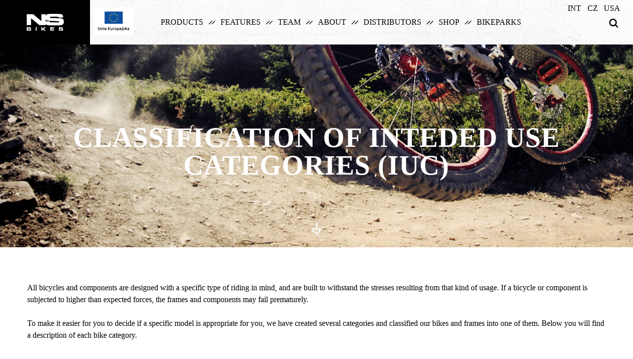

--- FILE ---
content_type: text/html; charset=UTF-8
request_url: https://nsbikes.com/classification-of-inteded-use-categories-iuc,440,pl.html
body_size: 6427
content:
<!DOCTYPE html>
<html lang="pl">
<head>
<!-- Google Tag Manager -->
<script>(function(w,d,s,l,i){w[l]=w[l]||[];w[l].push({'gtm.start':
new Date().getTime(),event:'gtm.js'});var f=d.getElementsByTagName(s)[0],
j=d.createElement(s),dl=l!='dataLayer'?'&l='+l:'';j.async=true;j.src=
'https://www.googletagmanager.com/gtm.js?id='+i+dl;f.parentNode.insertBefore(j,f);
})(window,document,'script','dataLayer','GTM-T4DH7TC');</script>
<!-- End Google Tag Manager -->
<title>NS Bikes - Stay True!</title>
<meta charset="utf-8" />	
<meta name="keywords" content="ns, nsbikes, ns bikes, bikes, mountainbike, mtb, bike, velo, bici, rower, snabb, carbon, movement, soda, fuzz, limited, magneto, eccentric, evidence, majesty, decade, pilgrim, clash, rns, fundamental, suburban, capital, dirt, park, street, bitch, surge, society, streetlegal, legeaters, core, metropolis, central, holy, jalapeno, habanero, proof, aerial, rotary, quark, traffic, soderstrom, obukowicz, analog, torquato, testa, niedzwiedz, natalia, przemek, abramowicz, define, stay, true, eccentric, enduro, trail, trial, downhill, dirt, jump, slope, style, emtb, e-mtb, e-bike, ebike" />
<meta name="description" content="Official NS Bikes website featuring products, news and world class riders like Natalia Niedzwiedz, Michał Topór, Przemek Abramowicz and others. STAY TRUE!" />

<meta property="og:title" content="Classification of Inteded use Categories (IUC)" />
<meta property="og:description" content="All bicycles and components are designed with a specific type of riding in mind, and are built to withstand the stresses resulting from that kind of u" />
<meta property="og:image" content="https://nsbikes.com/images/glowne/440-s.jpg">

<meta name="author" content="Odee - odee.pl / Strony internetowe" />
<meta name="viewport" content="width=device-width, initial-scale=1.0">

<meta name="facebook-domain-verification" content="5fq0z5at6cs2k7nfdb8p1n8ob0hy9h" />

<link rel="icon" type="image/png" href="images/icon.png">
<link rel="stylesheet" href="style_1.css?ver=339"  />
<link rel="stylesheet" href="style_19.css?ver=34518"  />
<link rel="stylesheet" href="popup_main.css?ver=31"  />
<link rel="stylesheet" href="styleMap.css?ver=72402"  />
<link rel="stylesheet" href="fonts/gotham/font_gotham.css">

</head>
<body class="page--id--440 page--lang--pl">
<!-- Google Tag Manager (noscript) -->
<noscript><iframe src="https://www.googletagmanager.com/ns.html?id=GTM-T4DH7TC"
height="0" width="0" style="display:none;visibility:hidden"></iframe></noscript>
<!-- End Google Tag Manager (noscript) -->
<header id="wrapper"><div class="wrap"><a href="https://nsbikes.com/" class="logo-href"><img src="images/logoS.svg" class="logo" alt="Logo" /></a><i class="icon-reorder menu-tel"></i><img src="images/search_ikon.png" class="search-ikon" alt="Search" /><a href="eu-projects,500,pl.html"><img src="images/flagUE.jpg" class="flagUE" alt="" /></a><div class="lang"><a href="http://nsbikes.com">INT</a><a href="http://nsbikes.com/cz">CZ</a><a href="https://mikesbikes.com/collections/ns-bikes" target="_blank">USA</a></div><nav><ul><li><a class="show-2" >Products</a><img src="images/menu_hr.png" class="menu-hr" alt="" /></li><li><a href="features,3,pl.html" class="show-arrow" >Features</a><img src="images/menu_hr.png" class="menu-hr" alt="" /></li><li><a href="team,4,pl.html" class="show-arrow" >Team</a><img src="images/menu_hr.png" class="menu-hr" alt="" /></li><li><a href="about,5,pl.html" class="show-arrow" >About</a><img src="images/menu_hr.png" class="menu-hr" alt="" /></li><li><a href="distributors,504,pl.html" class="show-arrow" >Distributors</a><img src="images/menu_hr.png" class="menu-hr" alt="" /></li><li><a href="https://shop.nsbikes.com/" class="show-arrow" target="_blank">Shop</a><img src="images/menu_hr.png" class="menu-hr" alt="" /></li><li><a href="https://bikeparks.nsbikes.com/" class="show-arrow" >Bikeparks</a><img src="images/menu_hr.png" class="menu-hr" alt="" /></li></ul></nav></div><div class="submenu submenu-products"><img src="images/close_submenu.png" class="close-submenu" alt="" /><div class="submenu-wrap all-width"><div class="box"><a href="bikes,8,pl.html"  class="title">Bikes</a><a href="define,377,pl.html" >Define</a></li><a href="e-fine,613,pl.html" >E-fine</a></li><a href="crust,659,pl.html" >Crust</a></li><a href="fuzz,27,pl.html" >Fuzz</a></li><a href="nerd,382,pl.html" >Nerd</a></li><a href="synonym,425,pl.html" >Synonym</a></li><a href="soda,31,pl.html" >Soda</a></li><a href="eccentric,32,pl.html" >Eccentric</a></li><a href="zircus,34,pl.html" >Zircus</a></li><a href="movement,36,pl.html" >Movement</a></li><a href="metropolis,37,pl.html" >Metropolis</a></li><a href="rag,39,pl.html" >Rag+</a></li></div><div class="box"><a href="frames,9,pl.html"  class="title">Frames</a><a href="define,403,pl.html" >Define</a></li><a href="fuzz,49,pl.html" >Fuzz</a></li><a href="majesty,111,pl.html" >Majesty</a></li><a href="decade,737,pl.html" >Decade</a></li><a href="capital,113,pl.html" >Capital</a></li><a href="liar,117,pl.html" >Liar</a></li><a href="surge-evo,115,pl.html" >Surge Evo</a></li></div><div class="box"><a href="parts,10,pl.html"  class="title">Parts</a><a href="pedals,51,pl.html" >Pedals</a></li><a href="stems,52,pl.html" >Stems</a></li><a href="bars,53,pl.html" >Bars</a></li><a href="grips,54,pl.html" >Grips</a></li><a href="hubs,55,pl.html" >Hubs</a></li><a href="rims,56,pl.html" >Rims</a></li><a href="complete-wheels,207,pl.html" >Wheels</a></li><a href="headsets,58,pl.html" >Headsets</a></li><a href="forks,326,pl.html" >Forks</a></li><a href="seat-clamp,363,pl.html" >Seat clamp</a></li></div><div class="box"><a href="https://shop.nsbikes.com/shop/soft-goods" target="_blank" class="title">Soft Goods</a><a href="https://shop.nsbikes.com/shop/soft-goods" target="_blank">T-shirts</a></li><a href="https://shop.nsbikes.com/shop/soft-goods" target="_blank">Hoodies</a></li><a href="https://shop.nsbikes.com/shop/soft-goods" target="_blank">Jerseys</a></li><a href="https://shop.nsbikes.com/shop/soft-goods" target="_blank">Caps</a></li></div><div class="box"><a href="categories,265,pl.html" class="title">Categories</a><a href="aggressive-xc-race,426,pl.html">Aggressive XC / Race</a></li><a href="kids,602,pl.html">Kids</a></li><a href="e-mtb,612,pl.html">E-mtb</a></li><a href="downhillbike-park,63,pl.html">Downhill/Bike Park</a></li><a href="endurotrail,64,pl.html">Enduro/Trail</a></li><a href="freerideslopestyle,65,pl.html">Freeride/Slopestyle</a></li><a href="allroundfun-bike,66,pl.html">Allround/Fun Bike</a></li><a href="dirt,67,pl.html">Dirt</a></li><a href="gravel-commuting,68,pl.html">Gravel & Commuting</a></li></div></div></div><div class="submenu submenu-search"><img src="images/close_submenu.png" class="close-submenu-search" alt="" /><div class="submenu-wrap"><form method="POST" action="search"><input type="text" name="search" id="search-input" class="search-input" placeholder="Search" required><input type="submit" class="search-submit" value=""></form></div></div></header><div id="container-small" style="background: url(images/glowne/440.jpg) center no-repeat;background-size:cover;"><h1>Classification of Inteded use Categories (IUC)</h1><img src="images/arrow_down.png" class="small-arrow-down" alt="" /></div><div id="terms"><div class="wrap"><div class="text"><p style="text-align: left;">All bicycles and components are designed with a specific type of riding in mind, and are built to withstand the stresses resulting from that kind of usage. If a bicycle or component is subjected to higher than expected forces, the frames and components may fail prematurely.</p>
<p style="text-align: left;">&nbsp;</p>
<p style="text-align: left;">To make it easier for you to decide if a specific model is appropriate for you, we have created several categories and classified our bikes and frames into one of them. Below you will find a description of each bike category.</p>
<p style="text-align: left;">&nbsp;</p>
<p style="text-align: left;">Note that these divisions are for reference only. There is a huge number of other factors that can have an effect on how much a bike can withstand. For example, a heavy rider that does not have good technique can destroy a bike that will hold up forever when ridden by a light, experienced rider. Therefore it is important for you to take this into account when choosing the bike category that suits you best.</p>
<p style="text-align: left;">&nbsp;</p>
<p style="text-align: left;">Special note for frames: Keep in mind that a bike will only be as strong as it's weakest component. So if a frame from a high category is built up using weak components that have a different intended use than the frame, the complete bicycle will not be appropriate for the type of riding that is indicated by the IUC of the frame itself. It also works the other way round &ndash; if, for example, a frame designed for easy riding on pavements or small pumptracks is fitted with strong components that are designed to withstand big hits, the finished bicycle will not be appropriate for harder riding than that resulting from the frames IUC.</p>
<p style="text-align: left;">&nbsp;</p>
<p style="text-align: left;">&nbsp;</p>
<table>
<tbody>
<tr>
<td><img src="images/iuc_1.jpg" width="136" height="auto" /></td>
<td style="width: 20px;">&nbsp;</td>
<td>
<p style="text-align: left;"><strong>INTENDED USE CATEGORY 0</strong></p>
<p style="text-align: left;">Intended use: UNDER PARENTAL SUPERVISION</p>
<p style="text-align: left;">Products in this category can only be used by children under appropriate parental supervision on smooth surfaces. They should never be used near stairs, on steep downhill slopes, near swimming pools or ponds, on public roads or in areas with the likelihood of traffic.</p>
</td>
</tr>
<tr>
<td>&nbsp;</td>
<td style="width: 20px;">&nbsp;</td>
<td>&nbsp;</td>
</tr>
<tr>
<td><img src="images/iuc_2.jpg" width="136" height="auto" /></td>
<td style="width: 20px;">&nbsp;</td>
<td style="text-align: left;"><strong>INTENDED USE CATEGORY 1</strong>
<p style="text-align: left;">Intended use: ROAD RIDING</p>
<p style="text-align: left;">Bicycles and frames in this category should only be used on regular paved surfaces or alternatively on very smooth unpaved surfaces at speeds not exceeding 25km/h. The tires must maintain constant ground contact. These bicycles are not designed for any kinds of jumps or drops.</p>
</td>
</tr>
<tr>
<td>&nbsp;</td>
<td style="width: 20px;">&nbsp;</td>
<td style="text-align: left;">&nbsp;</td>
</tr>
<tr>
<td><img src="images/iuc_3.jpg" width="136" height="auto" /></td>
<td style="width: 20px;">&nbsp;</td>
<td>
<p style="text-align: left;"><strong>INTENDED USE CATEGORY 2</strong></p>
<p style="text-align: left;">Intended use: ROAD &amp; GRAVEL</p>
<p style="text-align: left;">Bicycles and frames in this category can be use on paved roads and on reasonably smooth off road trails. They are designed to handle small jumps and drops that exert forces equivalent to jumping a bike onto a flat surface from a height of approximately 15cm.</p>
</td>
</tr>
<tr>
<td>&nbsp;</td>
<td style="width: 20px;">&nbsp;</td>
<td>&nbsp;</td>
</tr>
<tr>
<td><img src="images/iuc_4.jpg" width="136" height="auto" /></td>
<td style="width: 20px;">&nbsp;</td>
<td style="text-align: left;"><strong>INTENDED USE CATEGORY 3</strong>
<p style="text-align: left;">Intended use: PUMPTRACKS &amp; FUN</p>
<p style="text-align: left;">Bicycles and frames in this category can be used on pumptrack lines for beginners and easy off-road trails. They are designed to withstand jumps and drops that exert forces equivalent to jumping a bike onto a flat surface from a height of approximately 25cm.</p>
</td>
</tr>
<tr>
<td>&nbsp;</td>
<td style="width: 20px;">&nbsp;</td>
<td style="text-align: left;">&nbsp;</td>
</tr>
<tr>
<td><img src="images/iuc_5.jpg" width="136" height="auto" /></td>
<td style="width: 20px;">&nbsp;</td>
<td style="text-align: left;"><strong>INTENDED USE CATEGORY 4</strong>
<p style="text-align: left;">Intended use: XC &amp; TRAIL</p>
<p style="text-align: left;">Bicycles and frames in this category can be used off-road on easy and moderately difficult MTB trails, and are designed to withstand jumps that exert forces equivalent to jumping a bike onto a flat surface from a height of approximately 40cm. These bicycles should not be ridden at speeds exceeding 30km/h on rough surfaces.</p>
</td>
</tr>
<tr>
<td>&nbsp;</td>
<td style="width: 20px;">&nbsp;</td>
<td style="text-align: left;">&nbsp;</td>
</tr>
<tr>
<td><img src="images/iuc_6.jpg" width="136" height="auto" /></td>
<td style="width: 20px;">&nbsp;</td>
<td>
<p style="text-align: left;"><strong>INTENDED USE CATEGORY 5</strong></p>
<p style="text-align: left;">Intended use: DIRT JUMP</p>
<p style="text-align: left;">Bicycles and frames in this category can be used on all kinds of pumptracks and dirt jump trails. They are designed to withstand jumps that exert forces equivalent to jumping a bike onto a flat surface from a height of approximately 60cm. These bicycle should not be ridden on rough MTB trails.</p>
</td>
</tr>
<tr>
<td>&nbsp;</td>
<td style="width: 20px;">&nbsp;</td>
<td>&nbsp;</td>
</tr>
<tr>
<td><img src="images/iuc_7.jpg" width="136" height="auto" /></td>
<td style="width: 20px;">&nbsp;</td>
<td>
<p style="text-align: left;"><strong>INTENDED USE CATEGORY 6</strong></p>
<p style="text-align: left;">Intended use: ALL MOUNTAIN&nbsp;&amp; ENDURO</p>
<p style="text-align: left;">Bicycles and frames in this category can be used off-road on all kinds of MTB trails, and are designed to withstand jumps that exert forces equivalent to jumping a bike onto a flat surface from a height of approximately 60cm. These bicycle should not be ridden at speeds exceeding 45km/h on rough surfaces.</p>
</td>
</tr>
<tr>
<td>&nbsp;</td>
<td style="width: 20px;">&nbsp;</td>
<td>&nbsp;</td>
</tr>
<tr>
<td><img src="images/iuc_8.jpg" alt="" width="136" height="auto" /></td>
<td style="width: 20px;">&nbsp;</td>
<td>
<p style="text-align: left;"><strong>INTENDED USE CATEGORY 7</strong></p>
<p style="text-align: left;">Intended use: DOWNHILL &amp; FREERIDE</p>
<p style="text-align: left;">Bicycles and frames in this category are designed to cope with the hardest MTB trails and are designed to withstand jumps that exert forces equivalent to jumping a bike onto a flat surface from a height of approximately 100cm. They can be ridden at hight speeds on rough terrain.&nbsp;</p>
</td>
</tr>
</tbody>
</table>
<p style="text-align: left;">&nbsp;</p>
<p style="text-align: left;">&nbsp;</p></div></div></div><div id="bottom"><div class="wrap"><div class="box"><h4>About</h4><ul><li><a href="about,5,pl.html">Story</a></li><li><a href="contact,16,pl.html">Contact</a></li><li><a href="work-at-ns,645,pl.html">Work at NS</a></li></ul></div><div class="box js--bottom--to"><h4>Resources</h4><ul><li><a  href="catalogs,18,pl.html">Catalogs</a></li><li><a  href="wallpapers,19,pl.html">Wallpapers</a></li><li><a target="_blank" href="/2014/">Archive 2014</a></li><li><a target="_blank" href="/2015/">Archive 2015</a></li><li><a target="_blank" href="2016_ns_complete_bikes.pdf">Archive 2016</a></li><li><a target="_blank" href="http://www.nsbikes.com/2017/">Archive 2017</a></li><li><a target="_blank" href="http://www.nsbikes.com/2018/">Archive 2018</a></li><li><a target="_blank" href="http://www.nsbikes.com/2020/">Archive 2020</a></li><li><a  href="http://www.nsbikes.com/2021/">Archive 2021</a></li><li><a  href="http://www.nsbikes.com/2024/">Archive 2024</a></li></ul></div><div class="box"><h4>Support</h4><ul><li><a href="privacy-and-cookies-policy,69,pl.html" >Privacy and cookies policy</a></li><li><a href="faq,20,pl.html" >FAQ</a></li><li><a href="manuals,21,pl.html" >Manuals</a></li><li><a href="https://shop.nsbikes.com/shop/spare-parts" target="_blank">Spare parts</a></li><li><a href="warranty,23,pl.html" >Warranty</a></li><li><a href="eu-projects,412,pl.html" >EU Projects</a></li><li><a href="distributors,504,pl.html" >Distributors</a></li><li><a class="active" href="classification-of-inteded-use-categories-iuc,440,pl.html" >Classification of Inteded use Categories (IUC)</a></li><li><a href="gpsr,724,pl.html" >GPSR</a></li></ul></div><div class="box-right"><h4>Newsletter</h4><form method="post" action="index.php?id=440&lang=pl&news=go"><input type="text" name="news-country" id="news-country" class="newsletter-input" placeholder="Country" required><input type="email" name="news-email" id="news-email" class="newsletter-input" placeholder="Email Adress" required><input type="text" name="kods" id="kods" class="input-kod"><input type="submit" class="newsletter-submit" value="Sign up"><label class="formBox__checkBox formBox__checkBox--newsletter">
				<input class="formBox__checkInput" value="1" name="check_1" type="checkbox" required>
				<div class="formBox__checkText">I agree to receive from 7ANNA GROUP Sp. z o.o. with its registered office in Gdańsk (80-283), 20d Potokowa Street, unsolicited commercial information - information about the products and promotions offered, by means of electronic communication, including in particular e-mail to the e-mail address indicated by me, in accordance with Article 10 of the Act of 18 July 2002 on the provision of electronic services (consolidated text: Journal of Laws of 2017, item 1219, as amended. and by conventional mail.</div>
				</label><label class="formBox__checkBox formBox__checkBox--newsletter">
				<input class="formBox__checkInput" value="1" name="check_2" type="checkbox" required>
				<div class="formBox__checkText">I agree to receive from 7ANNA GROUP Sp. z o.o. with its registered office in Gdańsk (80-283), 20d Potokowa Street, unsolicited information - Newsletter, by means of electronic communication, including in particular e-mail to the e-mail address indicated by me, in accordance with Article 10 of the Act of 18 July 2002 on the provision of electronic services (consolidated text: Journal of Laws of 2017, item 1219, as amended. and by conventional mail.</div>
				</label><a href="marketing-privacy-policy,698,pl.html" class="formBox__checkBox--href" target="_blank">HERE</a></form></div><div class="box-all"><form method="POST" action="search"><input type="text" name="search" id="search-input" class="search-input" placeholder="Search" required><input type="submit" class="search-submit" value=""></form></div></div></div><footer><div class="footer-wrapper"><div class="social-box"><a href="https://www.facebook.com/NSBikes?ref=ts&fref=ts" target="_blank"><img src="images/ikon_fb.png" class="ikon-social" alt="" /></a><a href="https://twitter.com/ns_bikes" target="_blank"><img src="images/ikon_tw.png" class="ikon-social" alt="" /></a><a href="https://vimeo.com/nsbikes" target="_blank"><img src="images/ikon_vm.png" class="ikon-social" alt="" /></a><a href="http://www.youtube.com/user/nsbikesco" target="_blank"><img src="images/ikon_yt.png" class="ikon-social" alt="" /></a><a href="https://www.instagram.com/ns_bikesco/" target="_blank"><img src="images/ikon_sc.png" class="ikon-social" alt="" /></a></div><div class="copy">COPYRIGHT 2016 7ANNA Group sp. z o.o. ALL RIGHTS RESERVED</div><a href="privacy-and-cookies-policy,69,pl.html" class="terms">Privacy and cookies policy</div></div></footer><a href="eu-projects,412,pl.html"><img src="images/ueLogo.png" class="ueLogo" alt="" /></a>
<link rel="stylesheet" href="assets/fancybox3/source/jquery.fancybox.css?ver=1" />
<link rel="stylesheet" href="assets/font-awesome/css/font-awesome.css" />
<link rel="stylesheet" href="css/bootstrap-reset.css" />
<link rel="stylesheet" href="css/animate.css">
<link rel="stylesheet" href="css/owl.carousel.css" >

<script src="js/jquery-1.8.3.min.js"></script>
<script src="js/jquery.cycle.min.js"></script>
<script src="js/froogaloop2.min.js"></script>
<script src="assets/fancybox3/source/jquery.fancybox.js"></script>
<script src="js/wow.js"></script>
<script src="js/cookies.js?ver=3" type="text/javascript"></script>
<script src="js/owl.carousel.js"></script>
<script>
$(".popupHide").click(function() {
	$(".main__popup").fadeOut(100);
});
</script>
<script>
  $(".close--global").click(function(){
    $(".global__popup").fadeOut(200);
  });

  $(".show--global").click(function(){
      $(".global__popup").fadeIn(200);
  });
</script>
<script src="js/script.js?ver=7"></script>

<script>
(function(i,s,o,g,r,a,m){i['GoogleAnalyticsObject']=r;i[r]=i[r]||function(){
 (i[r].q=i[r].q||[]).push(arguments)},i[r].l=1*new Date();a=s.createElement(o),
m=s.getElementsByTagName(o)[0];a.async=1;a.src=g;m.parentNode.insertBefore(a,m)
})(window,document,'script','https://www.google-analytics.com/analytics.js','ga');

 ga('create', 'UA-60075596-4', 'auto');
 ga('send', 'pageview');

</script>

<script type="text/javascript">
/* <![CDATA[ */
var google_conversion_id = 950636052;
var google_custom_params = window.google_tag_params;
var google_remarketing_only = true;
/* ]]> */
</script>
<script type="text/javascript" src="//www.googleadservices.com/pagead/conversion.js">
</script>
<noscript>
<div style="display:inline;">
<img height="1" width="1" style="border-style:none;" alt="" src="//googleads.g.doubleclick.net/pagead/viewthroughconversion/950636052/?value=0&amp;guid=ON&amp;script=0"/>
</div>
</noscript>

<!-- Facebook Pixel Code -->
<script>
!function(f,b,e,v,n,t,s){if(f.fbq)return;n=f.fbq=function(){n.callMethod?
n.callMethod.apply(n,arguments):n.queue.push(arguments)};if(!f._fbq)f._fbq=n;
n.push=n;n.loaded=!0;n.version='2.0';n.queue=[];t=b.createElement(e);t.async=!0;
t.src=v;s=b.getElementsByTagName(e)[0];s.parentNode.insertBefore(t,s)}(window,
document,'script','//connect.facebook.net/en_US/fbevents.js');

fbq('init', '883382271714749');
fbq('track', "PageView");</script>
<noscript><img height="1" width="1" style="display:none"
src="https://www.facebook.com/tr?id=883382271714749&ev=PageView&noscript=1"
/></noscript>
<!-- End Facebook Pixel Code -->
<!--
<div id="fb-root"></div>
<script>(function(d, s, id) {
  var js, fjs = d.getElementsByTagName(s)[0];
  if (d.getElementById(id)) return;
  js = d.createElement(s); js.id = id;
  js.src = "//connect.facebook.net/pl_PL/sdk.js#xfbml=1&version=v2.7";
  fjs.parentNode.insertBefore(js, fjs);
}(document, 'script', 'facebook-jssdk'));</script>
-->
</body>
</html>

--- FILE ---
content_type: text/css
request_url: https://nsbikes.com/style_1.css?ver=339
body_size: 41931
content:
html, body{font-size:14px;line-height:18px;height:100%;color:#000;font-family:Arial, Helvetica, sans-serif;}
html, body, div, span, applet, object, iframe, h1, h2, h3, h4, h5, h6, ul, p, blockquote, pre, a, big, em, img, q, small, strong, tt, var, b, u, i, dl, dt, dd, fieldset, form, label, legend, table, caption, tbody, tfoot, thead, tr, th, td{border:0;margin:0;outline:0;padding:0;}
.logo-href{float:left;}

#product-list .category .header {
	background-size: cover !important;
	background-position: top !important;
	background-attachment: scroll !important;
}

.ueLogo {
	float:left;
	width:auto;
	max-width:70%;
	margin:0vw 15% 2vw 15%;
	position:relative;
}
.ueLogo20 {
	float:left;
	width:auto;
	max-width:45%;
	margin:1vw 27.5% 1vw 27.5%;
	position:relative;
}

#terms .wrap .text ul {
	float: left;
	width: calc(100% - 2vw);
	margin: 0px 0px 0px 2vw;
}

.headerCatalog {
	float:left;
	width:100%;
	margin:0px 0px 30px 0px;
	padding:0px 0px 0px 0px;
	position:relative;
	text-align:center;
	font-size:34px;
	line-height:34px;	
	font-family: Gotham;
}
.smallText {
	float:left;
	width:100%;
	margin:5px 0px 0px 0px;
	color: #8b8b8b;
	font-size:11px;
	line-height:14px;
	text-align:justify;
	cursor:pointer;
}

@media screen and (min-width:1351px) and (max-width:5000px){
.flagUE {
	float:left;
	width:80px;
	position:absolute;
	left:200px;
	top:0;
	margin:15px 10px 0px 0px;
	padding:0px 0px 0px 0px;
}
.lang {
		float:right;
		margin:-6px 0px 0px 0px;
		padding:0px 0px 0px 0px;
		position:absolute;
		top:50%;
		right:80px;
		font-size:16px;
		line-height:16px;	
		font-family: Gotham;
	}
	.lang a {
		float:left;
		position:relative;
		padding:0px 0px 0px 1vw;
		color:#000;
		text-decoration:none;
	}
			.lang a:hover {
				text-decoration:underline;
			}
		.wrapper:hover .lang a {
			color:#000;
		}
		
.textInfo {
	float:right;
	margin:36px 20px 0px 0px;
	color: #ff0000;
	font-size:14px;
	line-height:14px;
	text-align:justify;
	text-decoration:underline;
}
}

@media screen and (min-width:1151px) and (max-width:1350px){
.flagUE {
	float:left;
	width:80px;
	position:absolute;
	left:190px;
	top:0;
	margin:15px 10px 0px 0px;
	padding:0px 0px 0px 0px;
}
.lang {
		float:right;
		margin:-6px 0px 0px 0px;
		padding:0px 0px 0px 0px;
		position:absolute;
		top:15px;
		right:2%;
		font-size:16px;
		line-height:16px;	
		font-family: Gotham;
	}
	.lang a {
		float:left;
		position:relative;
		padding:0px 0px 0px 1vw;
		color:#000;
		text-decoration:none;
	}
			.lang a:hover {
				text-decoration:underline;
			}
		.wrapper:hover .lang a {
			color:#000;
		}
		
.textInfo {
	float:right;
	margin:36px 20px 0px 0px;
	color: #ff0000;
	font-size:14px;
	line-height:14px;
	text-align:justify;
	text-decoration:underline;
}
}

@media screen and (min-width:0px) and (max-width:1150px){
.flagUE {
	float:left;
	width:45px;
	position:absolute;
	right:-5px;
	top:60px;
	margin:6px 10px 0px 0px;
	padding:0px 0px 0px 0px;
}
.lang {
		float:right;
		margin:-6px 0px 0px 0px;
		padding:0px 0px 0px 0px;
		position:absolute;
		top:50%;
		right:130px;
		font-size:16px;
		line-height:16px;	
		font-family: Gotham;
	}
	.lang a {
		float:left;
		position:relative;
		padding:0px 0px 0px 1vw;
		color:#000;
		text-decoration:none;
	}
			.lang a:hover {
				text-decoration:underline;
			}
		.wrapper:hover .lang a {
			color:#000;
		}

.textInfo {
	float:left;
	margin:-10px 0px 0px 0px;
	color: #ff0000;
	font-size:14px;
	line-height:18px;
	text-align:justify;
	text-decoration:underline;
}
}


@media screen and (min-width:1751px) and (max-width:5000px){.no-comp{display:none !important;}
#wrapper{float:left;width:100%;position:fixed;top:0;left:0;margin:0px 0px 0px 0px;padding:0px 0px 0px 0px;background:#fff url(images/wrapper_bg.jpg) top no-repeat;z-index:35;}
#wrapper .wrap{float:left;width:100%;height:90px;margin:0px 0px 0px 0px;padding:0px 0px 0px 0px;position:relative;}
#wrapper .wrap .logo-href{float:left;width:182px;height:100%;position:absolute;background:#000;margin:0px 0px 0px 0px;padding:0px 0px 0px 0px;display:flex;
flex-direction:row;
flex-wrap:wrap;
justify-content:center;
align-items:center;
align-content:center;}
#wrapper .wrap .logo{float:left;position:relative;width:75px;margin:0px 0px 0px 0px;padding:0px 0px 0px 0px;}
#wrapper nav{float:left;width:1150px;position:relative;top:0;left:50%;margin:35px 0px 0px -500px;padding:0px 0px 0px 0px;font-size:18px;line-height:18px;font-family:Gotham;text-transform:uppercase;}
#wrapper nav ul{float:left;position:relative;margin:0px 0px 0px 0px;padding:0px 0px 0px 0px;}
#wrapper nav ul li{float:left;position:relative;margin:0px 0px 0px 0px;padding:0px 0px 0px 0px;list-style:none;cursor:pointer;}
#wrapper nav ul li a{color:#000;text-decoration:none;padding:0px 0px 0px 0px;display:inline-block;}
#wrapper nav ul li a:hover{color:#000;padding:0px 0px 37px 0px;background:url(images/wrapper_li_bg.png) bottom no-repeat;}
#wrapper nav ul li a.active{color:#000;padding:0px 0px 37px 0px;background:url(images/wrapper_li_bg.png) bottom no-repeat;}
#wrapper nav ul li .menu-hr{float:right;margin:4px 25px 0px 25px;}
#wrapper nav ul li:last-child .menu-hr{display:none;}
#wrapper .menu-tel{display:none !important;}
#wrapper .search-ikon{float:right;margin:37px 30px 0px 0px;padding:0px 0px 0px 0px;position:relative;cursor:pointer;}
#wrapper .submenu{display:none;float:left;width:100%;margin:0px 0px 0px 0px;padding:50px 0px 50px 0px;position:relative;background-color:#000;}
#wrapper .submenu .close-submenu{float:right;margin:2px 30px 0px 0px;padding:0px 0px 0px 0px;position:relative;cursor:pointer;}
#wrapper .submenu .submenu-wrap{width:1000px;position:relative;margin:0 auto;}
#wrapper .submenu .submenu-wrap .box{float:left;width:20%;margin:0px 0px 0px 0px;padding:0px 0px 0px 0px;position:relative;}
#wrapper .submenu .submenu-wrap .box .title{float:left;width:100%;margin:0px 0px 25px 0px;padding:0px 0px 0px 0px;position:relative;color:white;font-family:GothamCondBook;font-size:24px;font-weight:700;line-height:24px;text-transform:uppercase;letter-spacing:2px;}
#wrapper .submenu .submenu-wrap .box a{float:left;width:100%;margin:0px 0px 0px 0px;padding:0px 0px 0px 0px;position:relative;color:#8b8b8b;font-family:Gotham;font-size:13px;font-weight:500;line-height:26px;text-transform:uppercase;text-decoration:none;}
#wrapper .submenu .submenu-wrap .box a:hover{color:#fff;}
#wrapper .submenu .submenu-wrap .box .active-kategorie{color:#fff;}
#wrapper .submenu .submenu-wrap form{float:left;width:100%;margin:0px 0px 0px 0px;padding:0px 0px 0px 0px;position:relative;}
#wrapper .submenu .submenu-wrap form .search-input{float:left;width:95%;height:55px;margin:0px 0px 0px 0px;padding:0px 0px 0px 2%;position:relative;color:#fff;font-family:GothamBK;font-size:14px;font-weight:100;line-height:24px;border:1px solid #1d1d1d;border-right:0;background:#000;box-sizing:border-box;-moz-box-sizing:border-box;-webkit-box-sizing:border-box;}
#wrapper .submenu .submenu-wrap form .search-submit{float:left;width:5%;height:55px;margin:0px 0px 0px 0px;padding:0px 0px 0px 0px;position:relative;color:#8b8b8b;font-family:GothamBK;font-size:14px;font-weight:100;line-height:24px;border:1px solid #1d1d1d;border-left:0;background:#000;text-transform:uppercase;cursor:pointer;background:url(images/search_ikon_footer.png) center no-repeat;box-sizing:border-box;-moz-box-sizing:border-box;-webkit-box-sizing:border-box;}
#wrapper .submenu .close-submenu-search{float:right;margin:10px 30px 0px 0px;padding:0px 0px 0px 0px;position:relative;cursor:pointer;}
#container{float:left;width:100%;height:calc(100% - 90px);position:relative;margin:90px 0px 0px 0px;overflow:hidden;}
#container .slide-1{float:left;width:100%;height:100%;position:relative;z-index:1;}
#container .slides{float:left;width:100%;height:100%;margin:0px 0px 0px 0px;padding:0px 0px 0px 0px;position:relative;background-size:cover !important;}
#container .slides .box{float:left;width:100%;margin:-80px 0px 0px 0px;padding:0px 0px 30px 0px;position:relative;top:50%;left:0;background:url(images/slider_down.png) bottom no-repeat;}
#container .slides .box .nag{float:left;width:100%;margin:0px 0px 0px 0px;position:relative;color:white;font-family:GothamB;line-height:84px;text-transform:uppercase;font-size:84px;font-weight:100;text-align:center;clear:both;}
#container .slides .box .text{float:left;width:100%;margin:15px 0px 0px 0px;position:relative;color:white;font-family:GothamCondBook;line-height:30px;text-transform:uppercase;font-size:30px;font-weight:100;text-align:center;clear:both;letter-spacing:12px;}
#container .slides .box .hr-l{position:relative;margin:0px 0px 0px 0px;padding:0px 0px 0px 0px;top:-8px;left:-20px;}
#container .slides .box .hr-r{position:relative;margin:0px 0px 0px 0px;padding:0px 0px 0px 0px;top:-8px;left:10px;}
#container .slides .box .more{float:left;width:200px;margin:20px 0px 0px -100px;padding:0px 0px 0px 0px;position:relative;text-decoration:none;color:white;font-family:Gotham;font-size:14px;font-weight:100;line-height:49px;text-transform:uppercase;text-align:center;border:1px solid #fff;top:0;left:50%;}
#container .arrow-left{float:left;margin:0px 0px 0px 0px;padding:0px 0px 0px 0px;position:absolute;left:2%;top:50%;cursor:pointer;z-index:15;}
#container .arrow-right{float:right;margin:0px 0px 0px 0px;padding:0px 0px 0px 0px;position:absolute;right:2%;top:50%;cursor:pointer;z-index:15;}
#container .arrow-down{float:left;margin:0px 0px 0px -10px;padding:0px 0px 0px 0px;position:absolute;left:50%;bottom:5%;cursor:pointer;z-index:15;}
#container-small{float:left;width:100%;height:650px;margin:0px 0px 0px 0px;padding:0px 0px 0px 0px;position:relative;overflow:hidden;}
#container-small h1{float:left;width:100%;margin:300px 0px 0px 0px;padding:0px 0px 0px 0px;position:relative;text-align:center;text-transform:uppercase;color:white;font-family:GothamB;font-size:86px;font-weight:700;line-height:86px;text-transform:uppercase;letter-spacing:1px;}
#container-small .text{float:left;width:100%;margin:15px 0px 0px 0px;position:relative;color:white;font-family:GothamCondBook;line-height:30px;text-transform:uppercase;font-size:30px;font-weight:100;text-align:center;clear:both;letter-spacing:12px;}
#container-small .text .hr-l{position:relative;margin:0px 0px 0px 0px;padding:0px 0px 0px 0px;top:-8px;left:-20px;}
#container-small .text .hr-r{position:relative;margin:0px 0px 0px 0px;padding:0px 0px 0px 0px;top:-8px;left:10px;}
#container-small .small-arrow-down{float:left;margin:0px 0px 0px -10px;padding:0px 0px 0px 0px;position:absolute;left:50%;bottom:5%;cursor:pointer;z-index:15;}
.std{float:left;width:100%;margin:0px 0px 0px 0px;padding:0px 0px 0px 0px;position:relative;}
#start-1{float:left;width:100%;position:relative;margin:0px 0px 0px 0px;padding:40px 0px 0px 0px;}
#start-1 .box{float:left;width:50%;height:800px;margin:0px 0px 0px 0px;padding:0px 0px 0px 0px;position:relative;background-color:#f1f5f7;}
#start-1 .box:nth-child(2), #start-1 .box:nth-child(3){background-color:#e7eaec;}
#start-1 .box .foto{float:left;width:100%;height:545px;margin:70px 0px 0px 0px;padding:0px 0px 0px 0px;position:relative;}
#start-1 .box .foto .img{width:90%;display:block;margin-left:auto;margin-right:auto;}
#start-1 .box h2{float:left;width:400px;margin:0px 0px 0px -220px;padding:15px 30px 15px 30px;border-top:1px solid #101111;border-bottom:1px solid #101111;position:relative;color:black;font-family:GothamB;font-size:28px;font-weight:200;line-height:28px;text-transform:uppercase;letter-spacing:4px;text-align:center;top:0;left:50%;}
#start-2{float:left;width:100%;position:relative;margin:0px 0px 0px 0px;padding:40px 0px 70px 0px;border-bottom:1px solid #000;}
#start-2 .wrap{width:98%;height:100%;position:relative;margin:0 auto;}
#start-2 .box{float:left;width:24.4%;height:440px;margin:0px 0.8% 0px 0px;padding:0px 0px 0px 0px;position:relative;}
#start-2 .box:nth-child(4){margin:0px 0px 0px 0px !important;}
#start-2 .box .foto{float:left;width:100%;height:295px;margin:0px 0px 15px 0px;padding:0px 0px 0px 0px;position:relative;}
#start-2 .box .foto .hover{float:left;width:100%;height:100%;position:relative;margin:0px 0px 0px 0px;padding:0px 0px 0px 0px;background-color:rgba(0, 0, 0, 0.6);background:rgba(0, 0, 0, 0.6) url(images/hover_bg.png) right 10px bottom 10px no-repeat;opacity:0;}
#start-2 .box:hover .hover{opacity:1;}
#start-2 .box .date{color:#6c6c6c;font-family:Gotham;font-size:12px;font-weight:300;line-height:12px;text-transform:uppercase;}
#start-2 .box h3{float:left;width:100%;height:40px;margin:20px 0px 15px 0px;padding:0px 0px 0px 0px;position:relative;color:black;font-family:Gotham;font-size:18px;font-weight:700;line-height:22px;text-transform:uppercase;overflow:hidden;}
#start-2 .box .more{float:left;width:100%;margin:0px 0px 0px 0px;padding:20px 0px 0px 0px;color:#cacaca;font-family:Gotham;font-size:16px;font-weight:100;line-height:16px;text-transform:uppercase;border-top:2px solid #000;}
#product-list{float:left;width:100%;position:relative;margin:90px 0px 0px 0px;padding:0px 0px 0px 0px;}
#product-list .category{float:left;width:100%;margin:0px 0px 0px 0px;padding:0px 0px 0px 0px;position:relative;}
#product-list .category .header{float:left;width:100%;height:360px;margin:0px 0px 0px 0px;padding:0px 0px 0px 0px;position:relative;overflow:hidden;}
#product-list .category .header h2{float:left;width:100%;margin:0px 0px 0px 0px;padding:0px 0px 0px 0px;position:relative;color:white;font-family:GothamB;font-size:86px;font-weight:700;line-height:360px;text-transform:uppercase;text-align:center;letter-spacing:12px;}
#product-list .category .logo-header{float:left;width:100%;height:100%;margin:0px 0px 0px 0px;padding:0px 0px 0px 0px;position:relative;}
#product-list .category .box{float:left;width:50%;height:750px;margin:0px 0px 0px 0px;padding:0px 0px 0px 0px;position:relative;border-right:1px solid #e8e8e8;border-bottom:1px solid #e8e8e8;box-sizing:border-box;-moz-box-sizing:border-box;-webkit-box-sizing:border-box;top:0;left:0;background-color:white;}
#product-list .category .box-center{margin:0px 0px 0px -25%;left:50%;border-right:0 !important;}
#product-list .category .box:nth-of-type(even){border-right:0 !important;}
#product-list .category .box:nth-of-type(even) .inch{}
#product-list .category .box .hr{float:left;width:100%;height:90px;margin:10px 0px 0px 0px;padding:0px 0px 0px 0px;position:relative;}
#product-list .category .box .foto{float:left;width:80%;height:490px;margin:10px 0px 0px 10%;padding:0px 0px 0px 0px;position:relative;overflow:hidden;}
#product-list .category .box .foto .img{display:block;margin:0 auto;width:100%;}
#product-list .category .color{float:left;width:100%;height:20px;margin:-30px 0px 0px 0px;padding:0px 0px 0px 0px;position:relative;top:0;left:0;background:url(images/product_color_null.png) center no-repeat;}
#product-list .category .box h3{float:left;width:400px;margin:20px 0px 0px -220px;padding:15px 30px 15px 30px;border-top:1px solid #101111;border-bottom:1px solid #101111;position:relative;color:black;font-family:GothamB;font-size:28px;font-weight:200;line-height:28px;text-transform:uppercase;letter-spacing:4px;text-align:center;top:0;left:50%;}
#product-list .category .box .hr-down{float:left;width:100%;height:10px;margin:15px 0px 0px 0px;padding:0px 0px 0px 0px;position:relative;background:url(images/list_product_hr_down.png) center no-repeat;}
#product-list .category .box .inch-ikon{float:left;width:99px;height:94px;margin:-67px 0px 0px -54px;padding:30px 0px 55px 0px;position:absolute;left:0;top:50%;z-index:10;}
#product-list .category .box .inch{float:left;width:126px;height:61px;margin:0px 0px 0px 0px;padding:30px 0px 55px 0px;position:absolute;left:5%;bottom:180px;z-index:10;}
#product-list .category .box .two-inch{display:block !important;margin:-50px 0px 0px -64px;left:0 !important;background-color:transparent !important;}
#product-list .category .box .two-inch p{text-align:right !important;margin-left:-18px !important;}
#product-list .category .box .left-inch p{text-align:left !important;margin-left:20px !important;}
#product-list .category .box .inch p{float:left;width:100%;height:10px;margin:65px 0px 0px 0px;padding:0px 0px 0px 0px;position:relative;color:black;font-family:Gotham;font-size:16px;font-weight:200;line-height:16px;text-transform:uppercase;text-align:center;}
#product-list .category .box .inch p span{font-size:22px;line-height:12px;}
#cart-1{float:left;width:100%;height:45vw;position:relative;margin:90px 0px 0px 0px;padding:0px 0px 0px 0px;}
#cart-1 .left{float:left;width:22%;height:100%;margin:0px 0px 0px 3%;padding:0px 0px 0px 0px;position:relative;}
#cart-1 .left .dir{float:left;width:100%;margin:60px 0px 0px 0px;padding:0px 0px 0px 0px;position:relative;}
#cart-1 .left .dir a{color:#606060;font-family:GothamCondBook;font-size:18px;font-weight:100;line-height:18px;text-transform:uppercase;text-decoration:none;position:relative;}
#cart-1 .left .name{float:left;width:100%;margin:-200px 0px 0px 0px;padding:0px 0px 0px 0px;position:relative;left:0;top:50%;}
#cart-1 .left .name .category{float:left;width:100%;margin:0px 0px 0px 0px;padding:0px 0px 0px 0px;position:relative;color:black;font-family:GothamCondBook;font-size:21px;font-weight:300;line-height:21px;text-transform:uppercase;letter-spacing:3px;}
#cart-1 .left .name h1{float:left;width:100%;margin:0px 0px 0px -6px;padding:0px 0px 0px 0px;position:relative;color:black;font-family:GothamB;font-size:3.1vw;font-weight:700;line-height:3.1vw;text-transform:uppercase;}
#cart-1 .left .price{float:left;height:50px;margin:20px 0px 0px 0px;padding:0px 0px 0px 5%;position:relative;border:1px solid black;box-sizing:border-box;-moz-box-sizing:border-box;-webkit-box-sizing:border-box;}
#cart-1 .left .price .text{float:left;margin:0px 0px 0px 0px;padding:0px 0px 0px 0px;position:relative;color:black;font-family:Gotham;font-size:12px;font-weight:300;line-height:50px;text-transform:uppercase;}
#cart-1 .left .price .qtu{float:right;margin:0px 0px 0px 15px;padding:0px 15px 0px 15px;position:relative;background-color:#000;color:#fff;font-weight:700;font-size:36px;line-height:44px;font-family:GothamCondBook;letter-spacing:1px;}
#cart-1 .left .price .qtu span{font-size:24px;}
#cart-1 .left .arrow-product-down{float:left;margin:0px 0px 0px 0px;padding:0px 0px 0px 70px;position:absolute;left:0;bottom:10%;color:#606060;font-family:GothamCondBook;font-size:18px;font-weight:300;line-height:50px;text-transform:uppercase;letter-spacing:1px;cursor:pointer;background:url(images/product_cart_arrow_down.png) left no-repeat;}
#cart-1 .middle{float:left;width:65%;height:85%;margin:40px 0px 0px 3%;padding:0px 0px 0px 0px;position:relative;overflow:hidden;}
#cart-1 .middle .slide{float:left;width:100%;height:100%;margin:0px 0px 0px 0px;padding:0px 0px 0px 0px;position:relative;}
#cart-1 .middle .slide .slide-box{float:left;width:100%;height:100%;margin:0px 0px 0px 0px;padding:0px 0px 0px 0px;position:relative;}
#cart-1 .right{float:right;width:20px;margin:0px 2% 0px 0px;padding:0px 0px 0px 0px;position:relative;top:5%;right:0;}
#cart-1 .right .arrow-left{float:left;margin:0px 0px 0px 5px;padding:0px 0px 0px 0px;position:relative;cursor:pointer;}
#cart-1 .right .arrow-right{float:left;margin:0px 0px 0px 5px;padding:0px 0px 0px 0px;position:relative;cursor:pointer;}
#cart-1 .right .pag{float:left;width:100%;left:0;bottom:0;position:relative;margin:8vh 0px 8vh 0px;padding:2px 0px 2px 0px;z-index:5;}
#cart-1 .right .pag a{float:left;width:20px;height:20px;margin:0px 0px 10px 0px;background:url('images/product_cart_pag_off.png') bottom no-repeat;}
#cart-1 .right .pag a.activeSlide{float:left;width:20px;height:20px;background:url('images/product_cart_pag_on.png') bottom no-repeat;}
#cart-1 .right .pag a:focus{outline:none;}
#cart-2{float:left;width:100%;height:900px;position:relative;margin:0px 0px 0px 0px;padding:0px 0px 0px 0px;}
#cart-2 .left{float:left;width:50%;height:100%;margin:0px 0px 0px 0px;padding:0px 0px 0px 0px;position:relative;background-color:black;}
#cart-2 .left .box{float:left;width:80%;margin:0px 0px 0px 10%;padding:0px 0px 0px 0px;position:relative;}
#cart-2 .left h2{float:left;margin:90px 0px 65px 0px;padding:0px 10px 0px 10px;position:relative;color:white;font-family:Gotham;font-size:17px;font-weight:500;line-height:17px;text-transform:uppercase;cursor:pointer;}
#cart-2 .left span{float:left;margin:88px 15px 65px 15px;padding:0px 0px 0px 0px;position:relative;color:white;position:relative;top:0;left:0;}
#cart-2 .left h2:hover{text-decoration:line-through;}
#cart-2 .left .active-button{text-decoration:line-through;}
#cart-2 .left .text{float:left;width:100%;height:650px;margin:0px 0px 0px 0px;padding:0px 20px 0px 0px;position:relative;font-family:GothamBK;font-size:15px;font-weight:300;line-height:29px;color:#9f9f9f;text-align:justify;text-transform:uppercase;}
#cart-2 .left .text{
	overflow: hidden;
	overflow-y: auto;
}
#cart-2 .left .text strong{color:white;}
#cart-2 .left .text-info{display:none;}
#cart-2 .right{float:left;width:50%;height:100%;margin:0px 0px 0px 0px;padding:0px 0px 0px 0px;position:relative;overflow:hidden;}
#cart-2 .right .slide{float:left;width:100%;height:100%;margin:0px 0px 0px 0px;padding:0px 0px 0px 0px;position:relative;}
#cart-2 .right .slide .slide-box{float:left;width:100%;height:100%;margin:0px 0px 0px 0px;padding:0px 0px 0px 0px;position:relative;}
#cart-2 .right .pag-gallery{float:left;width:20px;right:3%;bottom:0;position:absolute;margin:0px 0px 30px 0px;padding:2px 0px 2px 0px;z-index:15;}
#cart-2 .right .pag-gallery a{float:left;width:20px;height:20px;margin:0px 0px 10px 0px;background:url('images/product_cart_pag_gallery_off.png') bottom no-repeat;}
#cart-2 .right .pag-gallery a.activeSlide{float:left;width:20px;height:20px;background:url('images/product_cart_pag_gallery_on.png') bottom no-repeat;}
#cart-2 .right .pag-gallery a:focus{outline:none;}
#cart-2-all{float:left;width:100%;position:relative;margin:0px 0px 0px 0px;padding:0px 0px 80px 0px;background-color:black;}
#cart-2-all .wrap{width:1170px;height:100%;position:relative;margin:0 auto;}
#cart-2-all .wrap .box{float:left;width:86%;margin:0px 0px 0px 7%;padding:0px 0px 0px 0px;position:relative;}
#cart-2-all .wrap h2{float:left;width:100%;margin:90px 0px 65px 0px;padding:0px 0px 0px 0px;position:relative;color:white;font-family:Gotham;font-size:17px;font-weight:500;line-height:17px;text-transform:uppercase;}
#cart-2-all .wrap h2 .hr{position:relative;padding:0px 0px 0px 0px;margin:0px 0px 0px 0px;top:-4px;left:5px;}
#cart-2-all .wrap .text{float:left;width:100%;margin:0px 0px 0px 0px;padding:0px 0px 0px 0px;position:relative;font-family:Gotham;font-size:18px;font-weight:300;line-height:30px;color:#9f9f9f;}
#cart-2-all .wrap .text strong{color:white;}
#cart-3{float:left;width:100%;position:relative;margin:0px 0px 0px 0px;padding:0px 0px 60px 0px;}
#cart-3 .wrap{width:1170px;height:100%;position:relative;margin:0 auto;}
#cart-3 .wrap .top{
	float:left;
	width:100%;
	margin:0px 0px 0px 0px;
	padding:90px 0px 70px 0px;
	position:relative;
	display:flex;
	flex-direction:row;
	flex-wrap:wrap;
	justify-content:center;
	align-items:center;
	align-content:center;
}
#cart-3 .wrap .top h3{color:black;font-family:Gotham;font-size:17px;font-weight:500;padding:0px 20px 0px 20px;line-height:17px;text-transform:uppercase;}
#cart-3 .wrap .top .bike-specs{float:left;text-align:center;cursor:pointer;}
#cart-3 .wrap .top .frame-specs{float:right;text-align:center;cursor:pointer;}
#cart-3 .wrap .top .main-specs{float:right;text-align:center;cursor:pointer;}
#cart-3 .wrap .top .manuals-specs{float:right;text-align:center;cursor:pointer;}
#cart-3 .wrap .top .bike-specs:hover{text-decoration:line-through;}
#cart-3 .wrap .top .frame-specs:hover{text-decoration:line-through;}
#cart-3 .wrap .top .main-specs:hover{text-decoration:line-through;}
.active-specs{text-decoration:line-through;}
.cart-3-all .wrap .top .bike-specs{float:left !important;width:100% !important;text-align:center !important;}
#cart-3 .wrap .bike-text{float:left;width:100%;margin:0px 0px 0px 0px;padding:0px 0px 0px 0px;position:relative;color:dimgrey;font-family:GothamBK;font-size:15px;font-weight:100;line-height:24px;}
#cart-3 .wrap .frame-text{display:none;float:left;width:100%;margin:0px 0px 0px 0px;padding:0px 0px 0px 0px;position:relative;color:dimgrey;font-family:GothamBK;font-size:15px;font-weight:100;line-height:24px;}
#cart-3 .wrap .main-text{display:none;float:left;width:100%;margin:0px 0px 0px 0px;padding:0px 0px 0px 0px;position:relative;color:dimgrey;font-family:GothamBK;font-size:15px;font-weight:100;line-height:24px;}
#cart-3 .wrap .overview-text{display:none;float:left;width:100%;margin:0px 0px 0px 0px;padding:0px 0px 0px 0px;position:relative;color:dimgrey;font-family:GothamBK;font-size:15px;font-weight:100;line-height:24px;}
#cart-3 .wrap .text-custom p{float:left;width:48%;height:105px;margin:0px 0px 40px 0px;padding:0px 0px 0px 0px;position:relative;border-bottom:1px solid #e6e6e6;}
#cart-3 .wrap .text-custom p:nth-child(even){float:right !important;width:45%;}
#cart-3 .wrap .text-custom strong{float:left;width:100%;margin:0px 0px 0px 0px;padding:0px 0px 0px 0px;font-family:GothamB;color:black;}
#cart-3 .wrap .text-custom h3{float:left;width:100%;margin:20px 0px 40px 0px;padding:0px 0px 20px 0px;color:black;font-family:Gotham;font-size:26px;font-weight:500;line-height:26px;text-transform:uppercase;border-bottom:2px solid #000;}
#cart-3 .wrap .text-standard{float:left;width:80%;line-height:28px;margin:0px 0px 0px 10%;padding:0px 0px 0px 0px;}
#cart-3 .wrap .text-standard strong{font-size:16px;font-family:GothamB;color:black;}
#cart-4{float:left;width:100%;height:665px;position:relative;margin:0px 0px 0px 0px;padding:0px 0px 0px 0px;}
#cart-4 .video-bg{float:left;width:100%;height:100%;margin:0px 0px 0px 0px;padding:0px 0px 0px 0px;position:relative;background:url(images/video_bg.jpg) top no-repeat;background-size:cover !important;}
#cart-4 .video-play{float:left;margin:-105px 0px 0px -105px;padding:0px 0px 0px 0px;position:absolute;left:50%;top:50%;z-index:30;cursor:pointer;}
#cart-4 .video{display:none;float:left;width:100%;height:100%;margin:0px 0px 0px 0px;padding:0px 0px 0px 0px;position:absolute;left:0;top:0;}
#cart-5{float:left;width:100%;position:relative;margin:0px 0px 0px 0px;padding:0px 0px 0px 0px;}
#cart-5 h3{float:left;width:100%;margin:0px 0px 0px 0px;padding:0px 0px 0px 0px;position:relative;color:black;font-family:Gotham;font-size:17px;font-weight:500;line-height:130px;text-transform:uppercase;text-align:center;}
#cart-5 .left{float:left;width:50%;height:750px;margin:0px 0px 0px 0px;padding:25px 0px 25px 0px;position:relative;background:#000 url(images/geometry_bg.jpg) center no-repeat;background-position:center !important;background-size:100% auto !important;}
#cart-5 .right{float:right;width:50%;height:800px;margin:0px 0px 0px 0px;padding:0px 0px 0px 0px;position:relative;background-color:#f2f2f2;}
#cart-5 .right .text{float:left;width:90%;height:740px;margin:30px 0px 0px 5%;padding:0px 0px 0px 0px;position:relative;color:dimgrey;font-family:GothamBK;font-size:13px;font-weight:300;overflow-y:scroll;}
#cart-5 .right .text table{float:left;width:100%;margin:0px 0px 0px 0px;padding:0px 0px 0px 0px;font-family:GothamBK;position:relative;text-align:center;border-spacing:0;border-collapse:collapse;}
#cart-5 .right .text table tr td strong{font-weight:700;font-family:GothamB;text-align:left;color:black;font-size:16px;}
#cart-5 .right .text table tr:first-child{font-weight:700;font-family:GothamB;color:black;font-size:16px;}
#cart-5 .right .text table tr:first-child td:first-child{width:250px;}
#cart-5 .right .text table tr td{border-bottom:1px solid #000;padding:5px 0px 5px 0px;}
#cart-6{float:left;width:100%;position:relative;margin:0px 0px 0px 0px;padding:70px 0px 70px 0px;}
#cart-6 .wrap{width:1170px;height:100%;position:relative;margin:0 auto;}
#cart-6 .wrap .button{float:left;width:216px;border:1px solid black;color:black;font-family:Gotham;font-size:15px;font-weight:700;line-height:50px;text-transform:uppercase;text-decoration:none;text-align:center;}
#cart-6 .wrap .button-1{float:left;margin:0px 15px 0px 362px;padding:0px 0px 0px 0px;position:relative;}
#cart-6 .wrap .button-3{float:left;margin:0px 0px 0px 15px;padding:0px 0px 0px 0px;position:relative;}
#cart-6 .wrap .margin-left {margin:0px 15px 0px 262px;}
#features{float:left;width:100%;position:relative;margin:0px 0px 0px 0px;padding:40px 0px 40px 0px;}
#features .wrap{width:98%;height:100%;position:relative;margin:0 auto;}
#features .box{float:left;width:19.2%;height:505px;margin:0px 0.95% 80px 0px;padding:0px 0px 0px 0px;position:relative;overflow:hidden;}
#features .box:nth-child(5), #features .box:nth-child(10), #features .box:nth-child(15), #features .box:nth-child(20), #features .box:nth-child(25), #features .box:nth-child(30){margin:0px 0px 80px 0px !important;}
#features .box .foto{float:left;width:100%;height:360px;margin:0px 0px 15px 0px;padding:0px 0px 0px 0px;position:relative;}
#features .box .foto .hover{float:left;width:100%;height:100%;position:relative;margin:0px 0px 0px 0px;padding:0px 0px 0px 0px;background-color:rgba(0, 0, 0, 0.6);background:rgba(0, 0, 0, 0.6) url(images/hover_bg.png) right 10px bottom 10px no-repeat;opacity:0;}
#features .box:hover .hover{opacity:1;}
#features .box .date{color:#6c6c6c;font-family:Gotham;font-size:12px;font-weight:300;line-height:12px;text-transform:uppercase;}
#features .box h3{float:left;width:100%;height:40px;margin:20px 0px 15px 0px;padding:0px 0px 0px 0px;position:relative;color:black;font-family:Gotham;font-size:18px;font-weight:700;line-height:22px;text-transform:uppercase;overflow:hidden;}
#features .box .more{float:left;width:100%;padding:20px 0px 0px 0px;color:#cacaca;font-family:Gotham;font-size:16px;font-weight:100;line-height:16px;text-transform:uppercase;border-top:2px solid #000;}
#news{float:left;width:100%;position:relative;margin:0px 0px 0px 0px;padding:50px 0px 50px 0px;}
#news .wrap{width:1170px;height:100%;position:relative;margin:0 auto;}
#news .wrap .date{float:left;width:100%;height:100%;position:relative;margin:0px 0px 0px 0px;padding:0px 0px 0px 0px;color:#6c6c6c;font-family:Gotham;font-size:12px;font-weight:300;line-height:36px;text-transform:uppercase;}
#news .wrap h2{float:left;width:100%;height:100%;position:relative;margin:10px 0px 40px 0px;padding:0px 0px 25px 0px;color:black;font-family:GothamB;font-size:33px;font-weight:700;line-height:40px;text-transform:uppercase;border-bottom:2px solid #000;}
#news .wrap .foto{float:left;width:584px;height:389px;position:relative;margin:0px 50px 10px 0px;padding:0px 0px 0px 0px;}
#news .wrap .text{position:relative;margin:0px 0px 0px 0px;padding:0px 0px 0px 0px;color:dimgrey;font-family:GothamBK;font-size:15px;font-weight:100;line-height:26px;}
#news .wrap .text strong{color:black;font-size:18px;font-family:GothamB;}
#news .wrap .text a{text-decoration:none;color:black;}
#news .wrap .galeria{float:left;width:100%;margin:40px 0px 0px 0px;}
#news .wrap .gallery-box, #news .wrap .gallery-box-last{float:left;margin:0px 0px 13px 0px;width:24%;height:210px;overflow:hidden;border:0px solid #b0b0b0;}
#news .wrap .gallery-box{margin-right:1%;}
#team{float:left;width:100%;position:relative;margin:0px 0px 0px 0px;padding:40px 0px 40px 0px;}
#team .wrap{width:98%;height:100%;position:relative;margin:0 auto;}
#team .box{float:left;width:19.2%;height:445px;margin:0px 0.95% 40px 0px;padding:0px 0px 0px 0px;position:relative;overflow:hidden;}
#team .box:nth-child(5), #team .box:nth-child(10), #team .box:nth-child(15), #team .box:nth-child(20), #team .box:nth-child(25), #team .box:nth-child(30){margin:0px 0px 80px 0px !important;}
#team .box .foto{float:left;width:100%;height:360px;margin:0px 0px 0px 0px;padding:0px 0px 0px 0px;position:relative;}
#team .box .foto .hover{float:left;width:100%;height:100%;position:relative;margin:0px 0px 0px 0px;padding:0px 0px 0px 0px;background-color:rgba(0, 0, 0, 0.6);opacity:0;}
#team .box:hover .hover{opacity:1;}
#team .box .foto .hover .hover-bg{float:right;position:absolute;right:10px;bottom:10px;margin:0px 0px 0px 0px;padding:0px 0px 0px 0px;}
#team .box h3{float:left;width:100%;margin:20px 0px 0px 0px;padding:20px 0px 20px 0px;position:relative;color:black;font-family:Gotham;font-size:18px;font-weight:700;line-height:22px;text-transform:uppercase;text-align:center;overflow:hidden;border-top:1px solid #000;border-bottom:1px solid #000;}
#about{float:left;width:100%;position:relative;margin:0px 0px 0px 0px;padding:0px 0px 0px 0px;}
#about .wrap{width:1280px;position:relative;margin:0 auto;}
#about .wrap h1{float:left;width:100%;margin:190px 0px 0px 0px;padding:0px 0px 0px 0px;position:relative;color:#010101;font-family:GothamB;font-size:48px;font-weight:700;line-height:48px;text-align:center;text-transform:uppercase;}
#about .wrap .hr-down{float:left;width:100%;height:10px;margin:35px 0px 35px 0px;padding:0px 0px 0px 0px;position:relative;background:url(images/list_product_hr_down.png) center no-repeat;}
#about .wrap .nav{float:left;width:100%;margin:0px 0px 50px 0px;padding:0px 0px 0px 0px;position:relative;}
#about .wrap .nav a{float:left;width:45%;margin:0px 0px 0px 0px;padding:0px 0px 0px 0px;position:relative;color:black;font-family:Gotham;font-size:17px;font-weight:500;line-height:17px;text-transform:uppercase;text-decoration:none;text-align:right;cursor:pointer;}
#about .wrap .nav a:last-child{float:right;text-align:left;}
#about .wrap .nav a:hover{text-decoration:line-through;}
#about .wrap .nav .active-a{text-decoration:line-through;}
#about .wrap .box-about{float:left;width:100%;margin:0px 0px 50px 0px;padding:50px 0px 50px 0px;position:relative;border-top:2px solid #000;}
#about .wrap .box-about .text{float:left;width:840px;margin:0px 0px 0px 0px;padding:0px 0px 0px 0px;position:relative;font-family:GothamBK;color:dimgrey;font-size:15px;font-weight:100;line-height:24px;}
#about .wrap .box-about .text strong{font-family:Gotham;color:black;font-size:18px;font-weight:500;line-height:30px;}
#about .wrap .box-about .about-gallery{float:right;width:300px;margin:15px 0px 0px 0px;padding:0px 0px 0px 0px;position:relative;}
#about .wrap .box-about .about-gallery .gallery-box{float:right;width:300px;height:200px;margin:0px 0px 22px 0px;padding:0px 0px 0px 0px;position:relative;}
#about .wrap .about-gallery-all{float:left;width:100%;margin:40px 0px 0px 0px;padding:50px 0px 0px 0px;position:relative;border-top:2px solid #000;}
#about .wrap .about-gallery-all .gallery-box{float:left;width:304px;height:180px;margin:0px 21px 21px 0px;padding:0px 0px 0px 0px;position:relative;}
#about .wrap .about-gallery-all .last{margin-right:0px;}
#about .wrap .box-story{float:left;width:1170px;margin:140px 0px 80px 55px;padding:0px 0px 0px 0px;position:relative;}
#about .wrap .box-story .box{float:left;width:50%;margin:-120px 0px 0px 0px;padding:0px 0px 0px 0px;position:relative;clear:both;background:url(images/stroy_box_bg.png) top 105px right no-repeat;}
#about .wrap .box-story .box .title{float:right;margin:100px -20px 0px 0px;padding:0px 110px 0px 0px;position:relative;color:black;font-family:GothamB;font-size:48px;font-weight:700;font-style:italic;line-height:48px;background:url(images/story_line_left_bg.png) right no-repeat;}
#about .wrap .box-story .box .left{float:left;width:300px;margin:0px 0px 0px 0px;padding:0px 0px 0px 0px;position:relative;}
#about .wrap .box-story .box .left .foto{float:left;width:100%;height:240px;margin:0px 0px 0px 0px;padding:0px 0px 0px 0px;position:relative;}
#about .wrap .box-story .box .left .text{float:left;width:100%;margin:25px 0px 0px 0px;padding:0px 0px 0px 0px;position:relative;color:#484848;font-family:GothamBK;font-size:16px;font-weight:300;line-height:24px;text-align:center;}
#about .wrap .box-story .box-right{float:right;width:50%;margin:-120px 2px 0px 0px;padding:0px 0px 0px 0px;position:relative;clear:both;background:url(images/stroy_box_bg.png) top left no-repeat;}
#about .wrap .box-story .box-right .title{float:left;margin:100px 0px 0px -20px;padding:0px 0px 0px 110px;position:relative;color:black;font-family:GothamB;font-size:48px;font-weight:700;font-style:italic;line-height:48px;background:url(images/story_line_right_bg.png) left no-repeat;}
#about .wrap .box-story .box-right .left{float:right;width:300px;margin:0px 0px 0px 0px;padding:0px 0px 0px 0px;position:relative;}
#about .wrap .box-story .box-right .left .foto{float:left;width:100%;height:240px;margin:0px 0px 0px 0px;padding:0px 0px 0px 0px;position:relative;}
#about .wrap .box-story .box-right .left .text{float:left;width:100%;margin:25px 0px 0px 0px;padding:0px 0px 0px 0px;position:relative;color:#484848;font-family:GothamBK;font-size:16px;font-weight:300;line-height:24px;text-align:center;}
#distributors{float:left;width:100%;position:relative;margin:0px 0px 0px 0px;padding:0px 0px 0px 0px;}
#distributors .wrap{width:100%;height:100%;position:relative;margin:0 auto;}
#distributors .box{float:left;width:20%;height:390px;margin:0px 0px 0px 0px;padding:0px 0px 0px 0px;position:relative;overflow:hidden;}
#distributors .box:nth-child(5), #distributors .box:nth-child(10), #distributors .box:nth-child(15), #distributors .box:nth-child(20), #distributors .box:nth-child(25), #distributors .box:nth-child(30){margin:0px 0px 0px 0px !important;}
#distributors .box:nth-child(even){background-color:#f6f6f6;}
#distributors .box h3{float:left;width:80%;margin:45px 0px 25px 10%;padding:20px 0px 20px 0px;position:relative;color:black;font-family:GothamB;font-size:18px;font-weight:700;line-height:18px;text-transform:uppercase;text-align:center;overflow:hidden;border-top:1px solid #000;border-bottom:1px solid #000;}
#distributors .box .text{float:left;width:80%;margin:0px 0px 0px 10%;padding:0px 0px 0px 0px;position:relative;color:black;font-family:GothamBK;font-size:13px;line-height:24px;font-weight:300;}
#distributors .box .text a{text-decoration:none;color:black;}
.pagination{float:left;width:100%;height:68px;margin:0px 0px 0px 0px;padding:0px 0px 0px 0px;position:relative;border-top:1px solid #000;border-bottom:1px solid #000;text-align:center}
.paginations{position:relative;top:29px;display:inline-block;}
.pagination-number{float:left;margin:0px 10px 0px 0px;padding:0px 0px 0px 0px;position:relative;font-family:Gotham;font-size:14px;font-weight:100;line-height:14px;text-transform:uppercase;color:#cacaca;text-decoration:none;}
.active-pagination{color:black;}
.pagination-arrow-left{float:left;margin:0px 30px 0px 0px;padding:0px 0px 0px 0px;position:relative;cursor:pointer;}
.pagination-arrow-right{float:left;margin:0px 0px 0px 20px;padding:0px 0px 0px 0px;position:relative;cursor:pointer;}
#rider{float:left;width:100%;height:855px;position:relative;margin:90px 0px 0px 0px;padding:0px 0px 0px 0px;}
#rider .left{float:left;width:50%;height:100%;margin:0px 0px 0px 0px;padding:0px 0px 0px 0px;position:relative;background-color:black;}
#rider .left h1{float:left;width:80%;margin:80px 0px 55px 10%;padding:0px 0px 0px 0px;position:relative;color:white;font-family:GothamB;font-size:60px;font-weight:700;line-height:61px;text-transform:uppercase;}
#rider .left .nav{float:left;width:100%;height:80px;margin:0px 0px 0px 0px;padding:0px 0px 0px 0px;position:relative;border-top:1px solid #333;border-bottom:1px solid #333;}
#rider .left .nav .wrap{float:left;width:80%;margin:27px 0px 0px 10%;padding:0px 0px 0px 0px;position:relative;}
#rider .left .nav .wrap .head{float:left;margin:0px 0px 0px 0px;padding:0px 0px 0px 0px;position:relative;color:#525252;font-family:Gotham;font-size:21px;font-weight:500;line-height:21px;text-transform:uppercase;cursor:pointer;}
#rider .left .nav .wrap .active-head, #rider .left .nav .wrap .head:hover{color:#fff !important;}
#rider .left .nav .wrap .hr{float:left;width:1px;height:25px;margin:0px 20px 0px 20px;padding:0px 0px 0px 0px;position:relative;color:white;font-family:Gotham;font-size:24px;font-weight:500;line-height:25px;text-transform:uppercase;border-left:1px solid white;}
#rider .left .head-box-1{float:left;width:100%;margin:0px 0px 0px 0px;padding:0px 0px 0px 0px;position:relative;}
#rider .left .text{float:left;width:80%;margin:35px 0px 0px 10%;padding:0px 0px 0px 0px;position:relative;color:white;font-family:GothamBK;font-size:15px;line-height:29px;text-transform:uppercase;color:#9f9f9f;font-weight:300;}
#rider .left .text strong{color:#d0d0d0;font-family:GothamB;font-weight:500;}
#rider .left .social{float:left;width:80%;height:80px;margin:35px 0px 0px 10%;padding:0px 0px 0px 0px;position:relative;border-top:1px solid #333;border-bottom:1px solid #333;}
#rider .left .social .main{float:left;margin:30px 10px 0px 0px;padding:0px 0px 0px 35px;position:relative;font-family:Gotham;font-size:15px;line-height:25px;text-transform:uppercase;color:#d0d0d0;font-weight:500;background:url(images/social_main.png) left no-repeat;}
#rider .left .social a{float:left;margin:30px 10px 0px 0px;padding:0px 0px 0px 0px;font-family:GothamBK;font-size:15px;line-height:25px;text-transform:uppercase;text-decoration:none;color:#d0d0d0;font-weight:100;}
#rider .left .social a:hover{color:#fff;}
#rider .left .career{float:left;width:80%;margin:30px 0px 0px 10%;padding:0px 0px 0px 0px;position:relative;background-color:#000;}
#rider .left .career .main{float:left;margin:0px 10px 0px 0px;padding:0px 0px 0px 35px;position:relative;font-family:Gotham;font-size:15px;line-height:25px;text-transform:uppercase;color:#d0d0d0;font-weight:500;background:url(images/career_main_bg.png) left no-repeat;}
#rider .left .career .info{float:left;margin:0px 0px 0px 0px;padding:0px 0px 0px 0px;position:relative;color:white;font-family:GothamBK;font-size:15px;line-height:25px;text-transform:uppercase;color:#9f9f9f;font-weight:300;}
#rider .left .plus{float:left;margin:10px 0px 0px 210px;padding:0px 0px 0px 0px;position:relative;cursor:pointer;clear:both;}
#rider .left .head-box-2{display:none;float:left;width:100%;margin:0px 0px 0px 0px;padding:0px 0px 0px 0px;position:relative;}
#rider .left .head-box-3{display:none;float:left;width:100%;margin:0px 0px 0px 0px;padding:0px 0px 0px 0px;position:relative;}
#rider .right{float:left;width:50%;height:100%;margin:0px 0px 0px 0px;padding:0px 0px 0px 0px;position:relative;}
#rider .right .foto{float:left;width:100%;height:100%;margin:0px 0px 0px 0px;padding:0px 0px 0px 0px;position:relative;}
#rider-1 .rider-video{float:left;width:100%;height:650px;position:relative;margin:0px 0px 0px 0px;padding:0px 0px 0px 0px;}
#rider-1 .rider-video .video-bg{float:left;width:100%;height:100%;margin:0px 0px 0px 0px;padding:0px 0px 0px 0px;position:relative;background:url(images/video_bg.jpg) center no-repeat;background-position:center !important;background-size:cover!important; }
#rider-1 .rider-video .video-play{float:left;margin:-105px 0px 0px -105px;padding:0px 0px 0px 0px;position:absolute;left:50%;top:50%;z-index:30;cursor:pointer;}
#rider-1 .rider-video .video{display:none;float:left;width:100%;height:100%;margin:0px 0px 0px 0px;padding:0px 0px 0px 0px;position:absolute;left:0;top:0;}
#rider-gallery .rider-gallery{float:left;width:100%;margin:0px 0px 0px 0px;}
#rider-gallery .galeria{float:left;width:100%;margin:0px 0px 0px 0px;}
#rider-gallery .gallery-box, #rider-gallery .gallery-box-last{float:left;margin:0px 0px 0px 0px;width:100%;height:350px;overflow:hidden;border:0px solid #b0b0b0;}
#rider-gallery .gallery-box .hover{float:left;width:100%;height:100%;position:relative;margin:0px 0px 0px 0px;padding:0px 0px 0px 0px;background-color:rgba(0, 0, 0, 0.6);background:rgba(0, 0, 0, 0.6) url(images/hover_bg.png) right 10px bottom 10px no-repeat;opacity:0;}
#rider-gallery .gallery-box:hover .hover{opacity:1;}
#rider-gallery .nav{float:left;width:100%;height:70px;margin:0px 0px 0px 0px;padding:0px 0px 0px 0px;position:relative;}
#rider-gallery .nav .rider-arrow-left{float:left;margin:29px 0px 0px 30px;padding:0px 0px 0px 0px;position:relative;cursor:pointer;z-index:21;}
#rider-gallery .nav .rider-arrow-right{float:right;margin:29px 30px 0px 0px;padding:0px 0px 0px 0px;position:relative;cursor:pointer;z-index:21;}
#rider-gallery .owl-pagination{float:left;width:100%;margin:0px 0px 0px 0px;padding:0px 0px 0px 0px;position:absolute;left:0;bottom:-50px;text-align:center !important;z-index:20;}
#bikechecks{float:left;width:100%;position:relative;margin:0px 0px 0px 0px;padding:0px 0px 0px 0px;}
#bikechecks .header{float:left;width:100%;height:200px;margin:0px 0px 0px 0px;padding:0px 0px 0px 0px;position:relative;background-color:black;}
#bikechecks .header h3{float:left;width:100%;margin:70px 0px 0px 0px;padding:0px 0px 0px 0px;position:relative;color:white;font-family:GothamB;font-size:28px;font-weight:700;line-height:55px;text-transform:uppercase;text-align:center;}
#bikechecks .header h3 span{position:relative;padding:15px 0px 15px 60px;border-top:1px solid white;border-bottom:1px solid white;}
#bikechecks .box-all{float:left;width:100%;margin:0px 0px 60px 0px;padding:0px 0px 0px 0px;position:relative;border-bottom:1px solid #f2f2f2;}
#bikechecks .box-bike{float:left;margin:0px 0px 0px 0px;padding:0px 0px 0px 0px;position:relative;}
#bikechecks .box-100{width:100%;}
#bikechecks .box-50{width:50%;}
#bikechecks .box-30{width:33.33%;}
#bikechecks .box{float:left;width:100%;height:100px;margin:0px 0px 0px 0px;padding:0px 0px 0px 0px;position:relative;border-right:1px solid #f2f2f2;border-bottom:1px solid #f2f2f2;cursor:pointer;box-sizing:border-box;-moz-box-sizing:border-box;-webkit-box-sizing:border-box;}
#bikechecks .box .title{float:left;width:100%;margin:40px 0px 0px 0px;padding:0px 0px 0px 0px;position:relative;color:black;font-family:Gotham;font-size:17px;font-weight:500;line-height:25px;text-transform:uppercase;text-align:center;}
#bikechecks .box:hover{background-color:#f2f2f2;}
#bikechecks .active-box{background-color:#f2f2f2;}
#bikechecks .info{float:left;width:100%;margin:0px 0px 0px 0px;padding:0px 0px 0px 0px;position:relative;box-sizing:border-box;-moz-box-sizing:border-box;-webkit-box-sizing:border-box;}
#bikechecks .info .text{float:left;width:80%;margin:0px 0px 0px 10%;padding:40px 0px 40px 0px;position:relative;font-family:GothamBK;font-size:14px;line-height:30px;text-transform:uppercase;text-align:center;color:#707070;font-weight:300;}
#bikechecks .info .text strong{font-family:GothamB;color:black;font-weight:500;}
#bikechecks .rider-gallery{float:left;width:100%;margin:0px 0px 0px 0px;}
#bikechecks-gallery{float:left;width:100%;margin:0px 0px 0px 0px;overflow:hidden;}
.box-gallery-2{display:none;}
.box-gallery-3{display:none;}
.active-gallery{display:block;}
#bikechecks-gallery .galeria{float:left;width:100%;margin:0px 0px 0px 0px;}
#bikechecks-gallery .gallery-box, #bikechecks-gallery .gallery-box-last{float:left;margin:0px 0px 0px 0px;width:100%;height:350px;overflow:hidden;border:0px solid #b0b0b0;}
#bikechecks-gallery .gallery-box .hover{float:left;width:100%;height:100%;position:relative;margin:0px 0px 0px 0px;padding:0px 0px 0px 0px;background-color:rgba(0, 0, 0, 0.6);background:rgba(0, 0, 0, 0.6) url(images/hover_bg.png) right 10px bottom 10px no-repeat;opacity:0;}
#bikechecks-gallery .gallery-box:hover .hover{opacity:1;}
#bikechecks-gallery .nav{float:left;width:100%;height:70px;margin:0px 0px 0px 0px;padding:0px 0px 0px 0px;position:relative;}
#bikechecks-gallery .nav .bikechecks-arrow-left{float:left;margin:29px 0px 0px 30px;padding:0px 0px 0px 0px;position:relative;cursor:pointer;z-index:21;}
#bikechecks-gallery .nav .bikechecks-arrow-right{float:right;margin:29px 30px 0px 0px;padding:0px 0px 0px 0px;position:relative;cursor:pointer;z-index:21;}
#bikechecks-gallery .owl-pagination{float:left;width:100%;margin:0px 0px 0px 0px;padding:0px 0px 0px 0px;position:absolute;left:0;bottom:-50px;text-align:center !important;z-index:20;}
#faq{float:left;width:100%;position:relative;margin:0px 0px 0px 0px;padding:40px 0px 40px 0px;}
#faq .wrap{width:1170px;position:relative;margin:0 auto;}
#faq .box{float:left;width:96%;margin:0px 0px 0px 0px;padding:0px 2% 0px 2%;position:relative;border-top:1px solid black;}
#faq .wrap h3{float:left;width:95%;margin:0px 0px 0px 0px;padding:25px 5% 25px 0px;position:relative;color:black;font-family:GothamB;font-size:15px;font-weight:500;line-height:19px;cursor:pointer;background:url(images/faq_down.png) right no-repeat;}
#faq .wrap .active-faq{background:url(images/faq_up.png) right no-repeat;}
#faq .wrap .text{float:left;width:100%;margin:0px 0px 0px 0px;padding:30px 0px 30px 0px;position:relative;color:black;font-family:GothamBK;font-size:15px;font-weight:100;line-height:22px;border-top:1px solid black;}
#faq .wrap .text a{text-decoration:none;color:black;}
#faq .box:last-child{border-bottom:1px solid black;}
#catalog{float:left;width:100%;position:relative;margin:0px 0px 0px 0px;padding:50px 0px 50px 0px;}
#catalog .wrap{width:100%;position:relative;margin:0 auto;}
#wallpapers{float:left;width:100%;position:relative;margin:0px 0px 0px 0px;padding:50px 0px 0px 0px;}
#wallpapers .wrap{width:95%;position:relative;margin:0 auto;}
#wallpapers .wrap .galeria{float:left;width:100%;margin:0px 0px 0px 0px;padding:0px 0px 0px 0px;position:relative;}
#wallpapers .wrap .galeria .box{float:left;width:31%;height:390px;margin:0px 3.5% 50px 0px;padding:0px 0px 0px 0px;border-bottom:2px solid #000;}
#wallpapers .wrap .galeria .box-last{margin:0px 0px 50px 0px !important;}
#wallpapers .wrap .box .gallery-box{float:left;width:100%;height:330px;overflow:hidden;margin:0px 0px 0px 0px;padding:0px 0px 0px 0px;position:relative;}
#wallpapers .wrap .galeria .box .title{float:left;margin:23px 0px 0px 0px;padding:0px 0px 0px 0px;position:relative;color:black;font-family:Gotham;font-size:18px;font-weight:700;line-height:18px;text-transform:uppercase;}
#wallpapers .wrap .galeria .box .download{float:right;margin:24px 0px 0px 0px;padding:0px 0px 0px 0px;position:relative;color:#cacaca;font-family:GothamBK;font-size:16px;font-weight:700;line-height:16px;text-transform:uppercase;text-decoration:none;letter-spacing:1px;}
#manuals{float:left;width:100%;position:relative;margin:0px 0px 0px 0px;padding:70px 0px 30px 0px;}
.no-top{padding:0px 0px 30px 0px !important;}
#manuals .wrap{width:1170px;position:relative;margin:0 auto;}
#manuals .wrap .text{float:left;width:100%;margin:0px 0px 0px 0px;padding:0px 0px 0px 0px;position:relative;color:black;font-family:Gotham;font-size:14px;font-weight:500;line-height:24px;text-transform:uppercase;text-align:center;}
#manuals .wrap .text-small{float:left;width:98%;margin:0px 0px 0px 0px;padding:0px 0px 0px 0px;position:relative;color:black;font-family:GothamBK;font-size:14px;font-weight:100;line-height:28px;text-align:left;}
#manuals .wrap .pliki-full{float:left;width:100%;margin:85px 0px 35px 0px;padding:0px 0px 0px 0px;position:relative;color:#010101;font-family:Gotham;font-size:14px;font-weight:500;line-height:6px;text-transform:uppercase;border-top:1px solid #000;border-bottom:1px solid #000;}
#manuals .wrap .pliki-full .plik-tytul{float:left;width:100%;margin:0px 0px 0px 0px;padding:0px 0px 0px 0px;position:relative;color:#010101;font-family:Gotham;font-size:14px;font-weight:500;line-height:68px;text-transform:uppercase;text-align:center;}
#manuals .wrap h5{float:left;width:100%;margin:0px 0px 0px 0px;padding:0px 0px 0px 0px;position:relative;color:#b7b7b7;font-family:GothamB;font-size:15px;font-weight:700;line-height:15px;text-transform:uppercase;}
#manuals .wrap .pliki-big{float:left;width:100%;margin:40px 0px 50px 0px;padding:0px 0px 0px 0px;position:relative;}
#manuals .wrap .pliki-big .plik{float:left;width:180px;height:220px;margin:30px 65px 0px 0px;padding:0px 0px 0px 0px;position:relative;background:url(images/manuals_file_bg.png) center no-repeat;}
#manuals .wrap .pliki-big .plik-last{margin:30px 0px 0px 0px !important;}
#manuals .wrap .pliki-big .plik-roz{float:left;width:70%;margin:23px 0px 0px 15%;padding:0px 0px 0px 0px;position:relative;color:#b6b6b6;font-family:GothamB;font-size:12px;font-weight:700;line-height:18px;text-transform:uppercase;}
#manuals .wrap .pliki-big .plik-tytul{float:left;width:70%;margin:55px 0px 0px 15%;padding:0px 0px 0px 0px;position:relative;color:#010101;font-family:Gotham;font-size:14px;font-weight:500;line-height:18px;}
#terms{float:left;width:100%;position:relative;margin:0px 0px 0px 0px;padding:70px 0px 50px 0px;}
#terms .wrap{width:1170px;position:relative;margin:0 auto;}
#terms .wrap .text{float:left;width:100%;margin:0px 0px 0px 0px;padding:0px 0px 0px 0px;position:relative;color:black;font-family:GothamBK;font-size:16px;font-weight:500;line-height:24px;text-align:center;}
#contact{float:left;width:100%;position:relative;margin:0px 0px 0px 0px;padding:70px 0px 40px 0px;}
#contact .wrap{width:1170px;position:relative;margin:0 auto;}
#contact .wrap .box{float:left;width:100%;margin:0px 0px 0px 0px;padding:0px 0px 0px 0px;position:relative;}
#contact .wrap .box .text{float:left;width:100%;margin:0px 0px 0px 0px;padding:0px 0px 0px 0px;position:relative;text-align:center;color:#707070;font-size:16px;line-height:30px;font-family:GothamBK;font-weight:300;}
#contact .wrap .box .text h2{float:left;width:100%;margin:0px 0px 0px 0px;padding:0px 0px 0px 0px;position:relative;color:black;font-family:GothamCondBook;font-size:26px;font-weight:300;line-height:26px;text-transform:uppercase;letter-spacing:6px;}
#contact .wrap .box .text h3{float:left;width:100%;margin:5px 0px 0px 0px;padding:0px 0px 0px 0px;position:relative;color:black;color:black;font-family:GothamB;font-size:28px;font-weight:700;line-height:28px;text-transform:uppercase;letter-spacing:6px;}
#contact .wrap .social-box{float:left;width:100%;height:65px;margin:60px 0px 0px 0px;padding:0px 0px 0px 0px;position:relative;border-top:1px solid #000;border-bottom:1px solid #000;}
#contact .wrap .social-box .ikon{float:left;width:20px;height:20px;margin:22px 10px 0px 0px;padding:0px 0px 0px 0px;}
#contact .wrap .social-box .ikon-1{background:url(images/ikon_kon_1.png) center no-repeat;margin-left:508px;}
#contact .wrap .social-box .ikon-2{background:url(images/ikon_kon_2.png) center no-repeat;}
#contact .wrap .social-box .ikon-3{background:url(images/ikon_kon_3.png) center no-repeat;}
#contact .wrap .social-box .ikon-4{background:url(images/ikon_kon_4.png) center no-repeat;}
#contact .wrap .social-box .ikon-5{background:url(images/ikon_kon_5.png) center no-repeat;}
#contact .wrap h3{float:left;width:100%;margin:20px 0px 0px 0px;padding:0px 0px 0px 0px;position:relative;color:black;font-family:GothamCondBook;font-size:18px;font-weight:300;line-height:18px;text-transform:uppercase;letter-spacing:6px;text-align:center;}
#contact .wrap h4{float:left;width:100%;margin:10px 0px 0px 0px;padding:0px 0px 0px 0px;position:relative;color:black;font-family:GothamB;font-size:28px;font-weight:700;line-height:28px;text-transform:uppercase;letter-spacing:6px;text-align:center;}
#contact .wrap .text-form{float:left;width:100%;margin:30px 0px 0px 0px;padding:0px 0px 0px 0px;position:relative;text-align:center;color:#707070;font-size:16px;line-height:30px;font-family:GothamBK;font-weight:100;}
.formularz-div{float:left;width:100%;margin:60px 0px 60px 0px;}
.form-box-left{float:left;width:100%;margin:0px 0px 0px 0px;position:relative;}
.form-box-right{float:left;width:100%;margin:0px 0px 0px 0px;position:relative;}
.form-box{float:left;width:24%;margin:0px 1% 30px 0px;}
.form-box-last{float:left;width:25%;margin:0px 0px 0px 0px;}
.form-box-all{float:left;width:100%;margin:0px 0px 0px 0px;}
.form-box-kod{float:left;width:0px;height:0px;margin:0px 0px 0px 0px;position:absolute;left:0;top:0;overflow:hidden;}
.form-text{float:left;margin:0px 0px 15px 0px;padding:0px 0px 0px 0px;width:100%;color:#010101;font-family:Gotham;font-size:15px;font-weight:700;line-height:15px;text-transform:uppercase;}
.form-input{float:left;width:100%;height:50px;margin:0px 0px 0px 0px;padding:0px 0px 0px 5%;color:#000;border:1px solid #e5e5e5;background:#ffffff;font-size:15px;font-family:Gotham;box-sizing:border-box;-moz-box-sizing:border-box;-webkit-box-sizing:border-box;}
.form-select{float:left;width:100%;height:50px;margin:0px 0px 0px 0px;padding:0px 0px 0px 5%;color:#000;border:1px solid #e5e5e5;background:#ffffff;font-size:15px;font-family:Gotham;box-sizing:border-box;-moz-box-sizing:border-box;-webkit-box-sizing:border-box;-webkit-appearance:none;-moz-appearance:none;appearance:none;background:url(images/contact_form_select.png) top 19px right 15px no-repeat;}
.form-textarea{float:left;width:100%;max-width:100%;height:150px;max-height:150px;margin:0px 0px 0px 0px;color:#000;padding:10px 0px 0px 1%;border:1px solid #e0e0e0;background:#ffffff;font-size:15px;font-family:Gotham;box-sizing:border-box;-moz-box-sizing:border-box;-webkit-box-sizing:border-box;}
.form-submit{float:right;width:216px;height:50px;background-color:black;margin:20px 0px 0px 0px;padding:0px 0px 0px 0px;color:white;font-family:Gotham;font-size:15px;font-weight:100;line-height:15px;text-transform:uppercase;border:none;border:0px solid #dedede;cursor:pointer;letter-spacing:1px;}
.form-dziekuje{float:left;padding:20px;text-align:center;font-size:16px;line-height:22px;font-family:ProximaNova;margin:20px 0px 0px 0px;}
.form-input:focus, .form-textarea:focus, .form-submit:focus{outline:none;}
#contact-down{float:left;width:100%;height:190px;position:relative;margin:50px 0px 0px 0px;padding:0px 0px 0px 0px;background:url(images/contact_down.png) top no-repeat;}
#contact-down .wrap{width:1170px;position:relative;margin:0 auto;}
#contact-down .wrap .text{float:left;width:100%;margin:80px 0px 0px 0px;padding:0px 0px 0px 0px;position:relative;color:#707070;font-family:Gotham;font-size:16px;line-height:30px;text-align:center;}
#bottom{float:left;width:100%;position:relative;margin:0px 0px 0px 0px;padding:50px 0px 20px 0px;background-color:#000;}
#bottom .wrap{width:1170px;height:100%;position:relative;margin:0 auto;}
#bottom .wrap .box{float:left;width:16%;margin:0px 0px 0px 0px;padding:0px 0px 0px 0px;position:relative;}
#bottom .wrap .box-right{float:right;width:50%;margin:0px 0px 0px 0px;padding:0px 0px 0px 0px;position:relative;}
#bottom .wrap .box-all{float:left;width:100%;margin:20px 0px 0px 0px;padding:0px 0px 0px 0px;position:relative;}
#bottom .wrap h4{float:left;width:100%;margin:0px 0px 25px 0px;padding:0px 0px 0px 0px;position:relative;color:#8b8b8b;font-family:GothamB;font-size:14px;font-weight:100;line-height:6px;text-transform:uppercase;}
#bottom .wrap .box ul{float:left;width:100%;position:relative;margin:0px 0px 0px 0px;padding:0px 0px 0px 0px;font-family:Gotham;font-size:14px;font-weight:300;line-height:14px;}
#bottom .wrap .box ul li{float:left;width:100%;position:relative;margin:0px 0px 10px 0px;padding:0px 0px 0px 0px;list-style:none;}
#bottom .wrap .box ul li a{color:#8b8b8b;text-decoration:none;padding:0px 0px 0px 0px;display:inline-block;}
#bottom .wrap .box ul li a:hover{color:#fff;}
#bottom .wrap .box ul li a.active{color:#fff;}
#bottom .wrap .box-right form{float:left;width:100%;margin:0px 0px 0px 0px;padding:0px 0px 0px 0px;position:relative;}
#bottom .wrap .box-right form .newsletter-input{float:left;width:75%;height:55px;margin:0px 0px 0px 0px;padding:0px 0px 0px 5%;position:relative;color:#000;font-family:GothamBK;font-size:14px;font-weight:100;line-height:24px;border:0px solid #e0e0e0;background:#ffffff;}
#bottom .wrap .box-right form .newsletter-submit{float:left;width:20%;height:55px;margin:0px 0px 0px 0px;padding:0px 0px 0px 0px;position:relative;color:#8b8b8b;font-family:GothamBK;font-size:14px;font-weight:100;line-height:24px;border:1px solid #1d1d1d;background:#000;text-transform:uppercase;cursor:pointer;}
.input-kod{width:0;height:0;border:0;position:absolute;left:0;top:0;}
#bottom .wrap .box-all form .search-input{float:left;width:95%;height:55px;margin:0px 0px 0px 0px;padding:0px 0px 0px 2%;position:relative;color:#fff;font-family:GothamBK;font-size:14px;font-weight:100;line-height:24px;border:1px solid #1d1d1d;border-right:0;background:#000;box-sizing:border-box;-moz-box-sizing:border-box;-webkit-box-sizing:border-box;}
#bottom .wrap .box-all form .search-submit{float:left;width:5%;height:55px;margin:0px 0px 0px 0px;padding:0px 0px 0px 0px;position:relative;color:#8b8b8b;font-family:GothamBK;font-size:14px;font-weight:100;line-height:24px;border:1px solid #1d1d1d;border-left:0;background:#000;text-transform:uppercase;cursor:pointer;background:url(images/search_ikon_footer.png) center no-repeat;box-sizing:border-box;-moz-box-sizing:border-box;-webkit-box-sizing:border-box;}
#popup{float:left;width:100%;height:100%;margin:0px 0px 0px 0px;padding:0px 0px 0px 0px;position:fixed;top:0;left:0;background-color:rgba(0, 0, 0, 0.9);background:rgba(0, 0, 0, 0.9);z-index:50;}
#popup .box{float:left;width:80%;margin:-120px 0px 0px 10%;position:absolute;left:0;top:50%;}
#popup .title{float:left;width:100%;margin:0px 0px 0px 0px;position:relative;color:white;font-family:GothamB;line-height:40px;text-transform:uppercase;font-size:44px;font-weight:100;text-align:center;clear:both;}
#popup .close{float:left;margin:40px 0px 0px -90px;padding:0px 40px 0px 40px;position:relative;color:white;top:0;left:50%;font-family:Gotham;line-height:50px;text-transform:uppercase;font-size:30px;font-weight:100;border:1px solid #fff;text-decoration:none;clear:both;}
#search{float:left;width:100%;position:relative;margin:90px 0px 0px 0px;padding:0px 0px 70px 0px;}
#search .header{float:left;width:100%;height:210px;position:relative;margin:0px 0px 90px 0px;padding:0px 0px 0px 0px;background-color:#000;}
#search .header h1{float:left;width:100%;margin:90px 0px 0px 0px;padding:0px 0px 0px 0px;position:relative;color:white;font-family:GothamL;font-size:36px;line-height:36px;font-weight:100;text-align:center;}
#search .wrap{width:1170px;position:relative;margin:0 auto;}
#search .wrap .search-result{float:left;width:100%;margin:0px 0px 0px 0px;padding:0px 0px 0px 0px;position:relative;}
#search .wrap .search-result .box{float:left;width:96%;margin:0px 0px 0px 0px;padding:0px 2% 0px 2%;position:relative;border-top:1px solid black;}
#search .wrap .search-result .box .title{float:left;width:95%;margin:0px 0px 0px 0px;padding:25px 5% 25px 0px;position:relative;color:dimgrey;font-family:GothamBK;font-size:15px;font-weight:500;line-height:19px;cursor:pointer;text-decoration:none;background:url(images/search_arrow.png) right no-repeat;}
#search .wrap .search-result .box .title span{color:black;font-family:Gotham;}
#search h3{float:left;width:100%;margin:20px 0px 30px 0px;padding:0px 0px 0px 0px;position:relative;color:black;font-family:GothamL;font-size:36px;line-height:36px;font-weight:100;text-align:center;}
footer{float:left;width:100%;height:75px;position:relative;margin:0px 0px 0px 0px;padding:0px 0px 0px 0px;background-color:#1d1d1d;}
.footer-wrapper{width:1170px;height:100%;position:relative;margin:0 auto;position:relative;}
.footer-wrapper .social-box{float:left;margin:32px 0px 0px 0px;padding:0px 0px 0px 0px;position:relative;z-index:5;}
.footer-wrapper .social-box .ikon-social{float:left;margin:0px 20px 0px 0px;padding:0px 0px 0px 0px;position:relative;opacity:0.5;}
.footer-wrapper .social-box .ikon-social:hover{opacity:1;}
.footer-wrapper .copy{float:left;width:100%;position:absolute;left:0;top:0;margin:30px 0px 0px 0px;padding:0px 0px 0px 0px;color:#bbb;font-family:Gotham;font-size:12px;font-weight:500;line-height:21px;text-transform:uppercase;text-align:center;}
.footer-wrapper .terms{float:right;position:relative;margin:30px 0px 0px 0px;padding:0px 0px 0px 0px;color:#bbb;font-family:Gotham;font-size:12px;font-weight:500;line-height:21px;text-transform:uppercase;text-align:center;text-decoration:none;}
.facebook{margin-top:50px;z-index:60;border:3px solid #4a6ea9;width:330px;height:214px;position:fixed;right:-336px;top:60px;}
.facebook img{float:left;margin:-3px 0px 0px 0px;width:50px;position:absolute;top:0px;left:-50px;}
.facebook .fb-page{float:left;margin:0px 0px 0px 0px;position:relative;width:330px;height:220px;}
#cookie_info{position:fixed;width:465px;height:100px;z-index:99999;right:0;bottom:0;background:#181617;background:rgba(0,0,0,0.8);}
#user_information{float:left;width:385px;margin:25px 0px 0px 30px;color:#fff;position:relative;}
#close_info_cookie{position:absolute;left:0;top:0;margin:0px 0px 0px -52px;background-color:#df2157;color:#fff;width:52px;height:52px;font-size:23px;text-align:center;cursor:pointer;font-weight:100;}
#close_info_cookie p{float:left;width:100%;text-align:center;margin:16px 0px 0px 0px;}
.user_information_nag{float:left;width:100%;font-size:14px;line-height:14px;color:#fff;font-weight:bold;margin:0px 0px 5px 0px;}
.user_information_text{float:left;width:100%;font-size:11px;line-height:16px;color:#fff;margin:0px 0px 0px 0px;}
}
@media screen and (min-width:1461px) and (max-width:1750px){.no-comp{display:none !important;}
#wrapper{float:left;width:100%;position:fixed;top:0;left:0;margin:0px 0px 0px 0px;padding:0px 0px 0px 0px;background:#fff url(images/wrapper_bg.jpg) top no-repeat;z-index:35;}
#wrapper .wrap{float:left;width:100%;height:90px;margin:0px 0px 0px 0px;padding:0px 0px 0px 0px;position:relative;}
#wrapper .wrap .logo-href{float:left;width:182px;height:100%;position:absolute;background:#000;margin:0px 0px 0px 0px;padding:0px 0px 0px 0px;display:flex;
flex-direction:row;
flex-wrap:wrap;
justify-content:center;
align-items:center;
align-content:center;}
#wrapper .wrap .logo{float:left;position:relative;width:75px;margin:0px 0px 0px 0px;padding:0px 0px 0px 0px;}
#wrapper nav{float:left;width:920px;position:relative;top:0;left:50%;margin:37px 0px 0px -375px;padding:0px 0px 0px 0px;font-size:16px;line-height:16px;font-family:Gotham;text-transform:uppercase;}
#wrapper nav ul{float:left;position:relative;margin:0px 0px 0px 0px;padding:0px 0px 0px 0px;}
#wrapper nav ul li{float:left;position:relative;margin:0px 0px 0px 0px;padding:0px 0px 0px 0px;list-style:none;cursor:pointer;}
#wrapper nav ul li a{color:#000;text-decoration:none;padding:0px 0px 0px 0px;display:inline-block;}
#wrapper nav ul li a:hover{color:#000;padding:0px 0px 37px 0px;background:url(images/wrapper_li_bg.png) bottom no-repeat;}
#wrapper nav ul li a.active{color:#000;padding:0px 0px 37px 0px;background:url(images/wrapper_li_bg.png) bottom no-repeat;}
#wrapper nav ul li .menu-hr{float:right;margin:3px 15px 0px 15px;}
#wrapper nav ul li:last-child .menu-hr{display:none;}
#wrapper .menu-tel{display:none !important;}
#wrapper .search-ikon{float:right;margin:37px 30px 0px 0px;padding:0px 0px 0px 0px;position:relative;cursor:pointer;}
#wrapper .submenu{display:none;float:left;width:100%;margin:0px 0px 0px 0px;padding:50px 0px 50px 0px;position:relative;background-color:#000;}
#wrapper .submenu .close-submenu{float:right;margin:2px 30px 0px 0px;padding:0px 0px 0px 0px;position:relative;cursor:pointer;}
#wrapper .submenu .submenu-wrap{width:890px;position:relative;margin:0 auto;}
#wrapper .submenu .submenu-wrap .box{float:left;width:20%;margin:0px 0px 0px 0px;padding:0px 0px 0px 0px;position:relative;}
#wrapper .submenu .submenu-wrap .box .title{float:left;width:100%;margin:0px 0px 25px 0px;padding:0px 0px 0px 0px;position:relative;color:white;font-family:GothamCondBook;font-size:24px;font-weight:700;line-height:24px;text-transform:uppercase;letter-spacing:2px;}
#wrapper .submenu .submenu-wrap .box a{float:left;width:100%;margin:0px 0px 0px 0px;padding:0px 0px 0px 0px;position:relative;color:#8b8b8b;font-family:Gotham;font-size:13px;font-weight:500;line-height:26px;text-transform:uppercase;text-decoration:none;}
#wrapper .submenu .submenu-wrap .box a:hover{color:#fff;}
#wrapper .submenu .submenu-wrap .box .active-kategorie{color:#fff;}
#wrapper .submenu .submenu-wrap form{float:left;width:100%;margin:0px 0px 0px 0px;padding:0px 0px 0px 0px;position:relative;}
#wrapper .submenu .submenu-wrap form .search-input{float:left;width:95%;height:55px;margin:0px 0px 0px 0px;padding:0px 0px 0px 2%;position:relative;color:#fff;font-family:GothamBK;font-size:14px;font-weight:100;line-height:24px;border:1px solid #1d1d1d;border-right:0;background:#000;box-sizing:border-box;-moz-box-sizing:border-box;-webkit-box-sizing:border-box;}
#wrapper .submenu .submenu-wrap form .search-submit{float:left;width:5%;height:55px;margin:0px 0px 0px 0px;padding:0px 0px 0px 0px;position:relative;color:#8b8b8b;font-family:GothamBK;font-size:14px;font-weight:100;line-height:24px;border:1px solid #1d1d1d;border-left:0;background:#000;text-transform:uppercase;cursor:pointer;background:url(images/search_ikon_footer.png) center no-repeat;box-sizing:border-box;-moz-box-sizing:border-box;-webkit-box-sizing:border-box;}
#wrapper .submenu .close-submenu-search{float:right;margin:10px 30px 0px 0px;padding:0px 0px 0px 0px;position:relative;cursor:pointer;}
#container{float:left;width:100%;height:calc(100% - 90px);position:relative;margin:90px 0px 0px 0px;overflow:hidden;}
#container .slide-1{float:left;width:100%;height:100%;position:relative;z-index:1;}
#container .slides{float:left;width:100%;height:100%;margin:0px 0px 0px 0px;padding:0px 0px 0px 0px;position:relative;background-size:cover !important;}
#container .slides .box{float:left;width:100%;margin:-80px 0px 0px 0px;padding:0px 0px 30px 0px;position:relative;top:50%;left:0;background:url(images/slider_down.png) bottom no-repeat;}
#container .slides .box .nag{float:left;width:100%;margin:0px 0px 0px 0px;position:relative;color:white;font-family:GothamB;line-height:74px;text-transform:uppercase;font-size:74px;font-weight:100;text-align:center;clear:both;}
#container .slides .box .text{float:left;width:100%;margin:15px 0px 0px 0px;position:relative;color:white;font-family:GothamCondBook;line-height:26px;text-transform:uppercase;font-size:26px;font-weight:100;text-align:center;clear:both;letter-spacing:12px;}
#container .slides .box .hr-l{position:relative;margin:0px 0px 0px 0px;padding:0px 0px 0px 0px;top:-8px;left:-20px;}
#container .slides .box .hr-r{position:relative;margin:0px 0px 0px 0px;padding:0px 0px 0px 0px;top:-8px;left:10px;}
#container .slides .box .more{float:left;width:200px;margin:20px 0px 0px -100px;padding:0px 0px 0px 0px;position:relative;text-decoration:none;color:white;font-family:Gotham;font-size:14px;font-weight:100;line-height:49px;text-transform:uppercase;text-align:center;border:1px solid #fff;top:0;left:50%;}
#container .arrow-left{float:left;margin:0px 0px 0px 0px;padding:0px 0px 0px 0px;position:absolute;left:2%;top:50%;cursor:pointer;z-index:15;}
#container .arrow-right{float:right;margin:0px 0px 0px 0px;padding:0px 0px 0px 0px;position:absolute;right:2%;top:50%;cursor:pointer;z-index:15;}
#container .arrow-down{float:left;margin:0px 0px 0px -10px;padding:0px 0px 0px 0px;position:absolute;left:50%;bottom:5%;cursor:pointer;z-index:15;}
#container-small{float:left;width:100%;height:500px;margin:0px 0px 0px 0px;padding:0px 0px 0px 0px;position:relative;overflow:hidden;}
#container-small h1{float:left;width:100%;margin:240px 0px 0px 0px;padding:0px 0px 0px 0px;position:relative;text-align:center;text-transform:uppercase;color:white;font-family:GothamB;font-size:76px;font-weight:700;line-height:76px;text-transform:uppercase;letter-spacing:1px;}
#container-small .text{float:left;width:100%;margin:15px 0px 0px 0px;position:relative;color:white;font-family:GothamCondBook;line-height:30px;text-transform:uppercase;font-size:30px;font-weight:100;text-align:center;clear:both;letter-spacing:12px;}
#container-small .text .hr-l{position:relative;margin:0px 0px 0px 0px;padding:0px 0px 0px 0px;top:-8px;left:-20px;}
#container-small .text .hr-r{position:relative;margin:0px 0px 0px 0px;padding:0px 0px 0px 0px;top:-8px;left:10px;}
#container-small .small-arrow-down{float:left;margin:0px 0px 0px -10px;padding:0px 0px 0px 0px;position:absolute;left:50%;bottom:5%;cursor:pointer;z-index:15;}
.std{float:left;width:100%;margin:0px 0px 0px 0px;padding:0px 0px 0px 0px;position:relative;}
#start-1{float:left;width:100%;position:relative;margin:0px 0px 0px 0px;padding:40px 0px 0px 0px;}
#start-1 .box{float:left;width:50%;height:700px;margin:0px 0px 0px 0px;padding:0px 0px 0px 0px;position:relative;background-color:#f1f5f7;}
#start-1 .box:nth-child(2), #start-1 .box:nth-child(3){background-color:#e7eaec;}
#start-1 .box .foto{float:left;width:100%;height:500px;margin:50px 0px 0px 0px;padding:0px 0px 0px 0px;position:relative;}
#start-1 .box .foto .img{width:90%;display:block;margin-left:auto;margin-right:auto;}
#start-1 .box h2{float:left;width:400px;margin:0px 0px 0px -220px;padding:15px 30px 15px 30px;border-top:1px solid #101111;border-bottom:1px solid #101111;position:relative;color:black;font-family:GothamB;font-size:28px;font-weight:200;line-height:28px;text-transform:uppercase;letter-spacing:4px;text-align:center;top:0;left:50%;}
#start-2{float:left;width:100%;position:relative;margin:0px 0px 0px 0px;padding:40px 0px 70px 0px;border-bottom:1px solid #000;}
#start-2 .wrap{width:98%;height:100%;position:relative;margin:0 auto;}
#start-2 .box{float:left;width:24.4%;height:440px;margin:0px 0.8% 0px 0px;padding:0px 0px 0px 0px;position:relative;}
#start-2 .box:nth-child(4){margin:0px 0px 0px 0px !important;}
#start-2 .box .foto{float:left;width:100%;height:295px;margin:0px 0px 15px 0px;padding:0px 0px 0px 0px;position:relative;}
#start-2 .box .foto .hover{float:left;width:100%;height:100%;position:relative;margin:0px 0px 0px 0px;padding:0px 0px 0px 0px;background-color:rgba(0, 0, 0, 0.6);background:rgba(0, 0, 0, 0.6) url(images/hover_bg.png) right 10px bottom 10px no-repeat;opacity:0;}
#start-2 .box:hover .hover{opacity:1;}
#start-2 .box .date{color:#6c6c6c;font-family:Gotham;font-size:12px;font-weight:300;line-height:12px;text-transform:uppercase;}
#start-2 .box h3{float:left;width:100%;height:40px;margin:20px 0px 15px 0px;padding:0px 0px 0px 0px;position:relative;color:black;font-family:Gotham;font-size:18px;font-weight:700;line-height:22px;text-transform:uppercase;overflow:hidden;}
#start-2 .box .more{float:left;width:100%;margin:0px 0px 0px 0px;padding:20px 0px 0px 0px;color:#cacaca;font-family:Gotham;font-size:16px;font-weight:100;line-height:16px;text-transform:uppercase;border-top:2px solid #000;}
#product-list{float:left;width:100%;position:relative;margin:90px 0px 0px 0px;padding:0px 0px 0px 0px;}
#product-list .category{float:left;width:100%;margin:0px 0px 0px 0px;padding:0px 0px 0px 0px;position:relative;}
#product-list .category .header{float:left;width:100%;height:360px;margin:0px 0px 0px 0px;padding:0px 0px 0px 0px;position:relative;overflow:hidden;}
#product-list .category .header h2{float:left;width:100%;margin:0px 0px 0px 0px;padding:0px 0px 0px 0px;position:relative;color:white;font-family:GothamB;font-size:86px;font-weight:700;line-height:360px;text-transform:uppercase;text-align:center;letter-spacing:12px;}
#product-list .category .logo-header{float:left;width:100%;height:100%;margin:0px 0px 0px 0px;padding:0px 0px 0px 0px;position:relative;}
#product-list .category .box{float:left;width:50%;height:650px;margin:0px 0px 0px 0px;padding:0px 0px 0px 0px;position:relative;border-right:1px solid #e8e8e8;border-bottom:1px solid #e8e8e8;box-sizing:border-box;-moz-box-sizing:border-box;-webkit-box-sizing:border-box;top:0;left:0;background-color:white;}
#product-list .category .box-center{margin:0px 0px 0px -25%;left:50%;border-right:0 !important;}
#product-list .category .box:nth-of-type(even){border-right:0 !important;}
#product-list .category .box:nth-of-type(even) .inch{ }
#product-list .category .box .hr{float:left;width:100%;height:90px;margin:20px 0px 0px 0px;padding:0px 0px 0px 0px;position:relative;}
#product-list .category .box .foto{float:left;width:80%;height:380px;margin:1px 0px 0px 10%;padding:0px 0px 0px 0px;position:relative;overflow:hidden;}
#product-list .category .box .foto .img{display:block;margin:0 auto;width:100%;}
#product-list .category .color{float:left;width:100%;height:20px;margin:-30px 0px 0px 0px;padding:0px 0px 0px 0px;position:relative;top:0;left:0;background:url(images/product_color_null.png) center no-repeat;}
#product-list .category .box h3{float:left;width:400px;margin:20px 0px 0px -220px;padding:15px 30px 15px 30px;border-top:1px solid #101111;border-bottom:1px solid #101111;position:relative;color:black;font-family:GothamB;font-size:28px;font-weight:200;line-height:28px;text-transform:uppercase;letter-spacing:4px;text-align:center;top:0;left:50%;}
#product-list .category .box .hr-down{float:left;width:100%;height:10px;margin:15px 0px 0px 0px;padding:0px 0px 0px 0px;position:relative;background:url(images/list_product_hr_down.png) center no-repeat;}
#product-list .category .box .inch-ikon{float:left;width:99px;height:94px;margin:-67px 0px 0px -54px;padding:30px 0px 55px 0px;position:absolute;left:0;top:50%;z-index:10;}
#product-list .category .box .inch{float:left;width:126px;height:61px;margin:0px 0px 0px 0px;padding:30px 0px 55px 0px;position:absolute;left:2%;bottom:130px;z-index:10;}
#product-list .category .box .two-inch{display:block !important;margin:-50px 0px 0px -64px;left:0 !important;background-color:transparent !important;}
#product-list .category .box .two-inch p{text-align:right !important;margin-left:-18px !important;}
#product-list .category .box .left-inch p{text-align:left !important;margin-left:20px !important;}
#product-list .category .box .inch p{float:left;width:100%;height:10px;margin:65px 0px 0px 0px;padding:0px 0px 0px 0px;position:relative;color:black;font-family:Gotham;font-size:16px;font-weight:200;line-height:16px;text-transform:uppercase;text-align:center;}
#product-list .category .box .inch p span{font-size:22px;line-height:12px;}
#cart-1{float:left;width:100%;height:45vw;position:relative;margin:90px 0px 0px 0px;padding:0px 0px 0px 0px;}
#cart-1 .left{float:left;width:22%;height:100%;margin:0px 0px 0px 3%;padding:0px 0px 0px 0px;position:relative;}
#cart-1 .left .dir{float:left;width:100%;margin:60px 0px 0px 0px;padding:0px 0px 0px 0px;position:relative;}
#cart-1 .left .dir a{color:#606060;font-family:GothamCondBook;font-size:18px;font-weight:100;line-height:18px;text-transform:uppercase;text-decoration:none;position:relative;}
#cart-1 .left .name{float:left;width:100%;margin:-200px 0px 0px 0px;padding:0px 0px 0px 0px;position:relative;left:0;top:50%;}
#cart-1 .left .name .category{float:left;width:100%;margin:0px 0px 0px 0px;padding:0px 0px 0px 0px;position:relative;color:black;font-family:GothamCondBook;font-size:21px;font-weight:300;line-height:21px;text-transform:uppercase;letter-spacing:3px;}
#cart-1 .left .name h1{float:left;width:100%;margin:0px 0px 0px -6px;padding:0px 0px 0px 0px;position:relative;color:black;font-family:GothamB;font-size:3.1vw;font-weight:700;line-height:3.1vw;text-transform:uppercase;}
#cart-1 .left .price{float:left;height:50px;margin:20px 0px 0px 0px;padding:0px 0px 0px 5%;position:relative;border:1px solid black;box-sizing:border-box;-moz-box-sizing:border-box;-webkit-box-sizing:border-box;}
#cart-1 .left .price .text{float:left;margin:0px 0px 0px 0px;padding:0px 0px 0px 0px;position:relative;color:black;font-family:Gotham;font-size:12px;font-weight:300;line-height:50px;text-transform:uppercase;}
#cart-1 .left .price .qtu{float:right;margin:0px 0px 0px 15px;padding:0px 15px 0px 15px;position:relative;background-color:#000;color:#fff;font-weight:700;font-size:36px;line-height:44px;font-family:GothamCondBook;letter-spacing:1px;}
#cart-1 .left .price .qtu span{font-size:24px;}
#cart-1 .left .arrow-product-down{float:left;margin:0px 0px 0px 0px;padding:0px 0px 0px 70px;position:absolute;left:0;bottom:10%;color:#606060;font-family:GothamCondBook;font-size:18px;font-weight:300;line-height:50px;text-transform:uppercase;letter-spacing:1px;cursor:pointer;background:url(images/product_cart_arrow_down.png) left no-repeat;}
#cart-1 .middle{float:left;width:65%;height:85%;margin:40px 0px 0px 3%;padding:0px 0px 0px 0px;position:relative;overflow:hidden;}
#cart-1 .middle .slide{float:left;width:100%;height:100%;margin:0px 0px 0px 0px;padding:0px 0px 0px 0px;position:relative;}
#cart-1 .middle .slide .slide-box{float:left;width:100%;height:100%;margin:0px 0px 0px 0px;padding:0px 0px 0px 0px;position:relative;}
#cart-1 .right{float:right;width:20px;margin:0px 2% 0px 0px;padding:0px 0px 0px 0px;position:relative;top:5%;right:0;}
#cart-1 .right .arrow-left{float:left;margin:0px 0px 0px 5px;padding:0px 0px 0px 0px;position:relative;cursor:pointer;}
#cart-1 .right .arrow-right{float:left;margin:0px 0px 0px 5px;padding:0px 0px 0px 0px;position:relative;cursor:pointer;}
#cart-1 .right .pag{float:left;width:100%;left:0;bottom:0;position:relative;margin:5vh 0px 5vh 0px;padding:2px 0px 2px 0px;z-index:5;}
#cart-1 .right .pag a{float:left;width:20px;height:20px;margin:0px 0px 10px 0px;background:url('images/product_cart_pag_off.png') bottom no-repeat;}
#cart-1 .right .pag a.activeSlide{float:left;width:20px;height:20px;background:url('images/product_cart_pag_on.png') bottom no-repeat;}
#cart-1 .right .pag a:focus{outline:none;}
#cart-2{float:left;width:100%;height:900px;position:relative;margin:0px 0px 0px 0px;padding:0px 0px 0px 0px;}
#cart-2 .left{float:left;width:50%;height:100%;margin:0px 0px 0px 0px;padding:0px 0px 0px 0px;position:relative;background-color:black;}
#cart-2 .left .box{float:left;width:80%;margin:0px 0px 0px 10%;padding:0px 0px 0px 0px;position:relative;}
#cart-2 .left h2{float:left;margin:90px 0px 65px 0px;padding:0px 10px 0px 10px;position:relative;color:white;font-family:Gotham;font-size:17px;font-weight:500;line-height:17px;text-transform:uppercase;cursor:pointer;}
#cart-2 .left span{float:left;margin:88px 15px 65px 15px;padding:0px 0px 0px 0px;position:relative;color:white;position:relative;top:0;left:0;}
#cart-2 .left h2:hover{text-decoration:line-through;}
#cart-2 .left .active-button{text-decoration:line-through;}
#cart-2 .left .text{float:left;width:100%;height:650px;margin:0px 0px 0px 0px;padding:0px 20px 0px 0px;position:relative;font-family:GothamBK;font-size:13px;font-weight:300;line-height:29px;color:#9f9f9f;text-align:justify;text-transform:uppercase;}
#cart-2 .left .text{
	overflow: hidden;
	overflow-y: auto;
}
#cart-2 .left .text strong{color:white;}
#cart-2 .left .text-info{display:none;}
#cart-2 .right{float:left;width:50%;height:100%;margin:0px 0px 0px 0px;padding:0px 0px 0px 0px;position:relative;overflow:hidden;}
#cart-2 .right .slide{float:left;width:100%;height:100%;margin:0px 0px 0px 0px;padding:0px 0px 0px 0px;position:relative;}
#cart-2 .right .slide .slide-box{float:left;width:100%;height:100%;margin:0px 0px 0px 0px;padding:0px 0px 0px 0px;position:relative;}
#cart-2 .right .pag-gallery{float:left;width:20px;right:3%;bottom:0;position:absolute;margin:0px 0px 30px 0px;padding:2px 0px 2px 0px;z-index:15;}
#cart-2 .right .pag-gallery a{float:left;width:20px;height:20px;margin:0px 0px 10px 0px;background:url('images/product_cart_pag_gallery_off.png') bottom no-repeat;}
#cart-2 .right .pag-gallery a.activeSlide{float:left;width:20px;height:20px;background:url('images/product_cart_pag_gallery_on.png') bottom no-repeat;}
#cart-2 .right .pag-gallery a:focus{outline:none;}
#cart-2-all{float:left;width:100%;position:relative;margin:0px 0px 0px 0px;padding:0px 0px 80px 0px;background-color:black;}
#cart-2-all .wrap{width:1170px;height:100%;position:relative;margin:0 auto;}
#cart-2-all .wrap .box{float:left;width:86%;margin:0px 0px 0px 7%;padding:0px 0px 0px 0px;position:relative;}
#cart-2-all .wrap h2{float:left;width:100%;margin:90px 0px 65px 0px;padding:0px 0px 0px 0px;position:relative;color:white;font-family:Gotham;font-size:17px;font-weight:500;line-height:17px;text-transform:uppercase;}
#cart-2-all .wrap h2 .hr{position:relative;padding:0px 0px 0px 0px;margin:0px 0px 0px 0px;top:-4px;left:5px;}
#cart-2-all .wrap .text{float:left;width:100%;margin:0px 0px 0px 0px;padding:0px 0px 0px 0px;position:relative;font-family:GothamBK;font-size:14px;font-weight:300;line-height:24px;color:#9f9f9f;}
#cart-2-all .wrap .text strong{color:white;}
#cart-3{float:left;width:100%;position:relative;margin:0px 0px 0px 0px;padding:0px 0px 60px 0px;}
#cart-3 .wrap{width:1170px;height:100%;position:relative;margin:0 auto;}
#cart-3 .wrap .top{
	float:left;
	width:100%;
	margin:0px 0px 0px 0px;
	padding:90px 0px 70px 0px;
	position:relative;
	display:flex;
	flex-direction:row;
	flex-wrap:wrap;
	justify-content:center;
	align-items:center;
	align-content:center;
}
#cart-3 .wrap .top h3{color:black;font-family:Gotham;font-size:17px;font-weight:500;padding:0px 20px 0px 20px;line-height:17px;text-transform:uppercase;}
#cart-3 .wrap .top .bike-specs{float:left;text-align:center;cursor:pointer;}
#cart-3 .wrap .top .frame-specs{float:right;text-align:center;cursor:pointer;}
#cart-3 .wrap .top .main-specs{float:right;text-align:center;cursor:pointer;}
#cart-3 .wrap .top .manuals-specs{float:right;text-align:center;cursor:pointer;}
#cart-3 .wrap .top .bike-specs:hover{text-decoration:line-through;}
#cart-3 .wrap .top .frame-specs:hover{text-decoration:line-through;}
#cart-3 .wrap .top .main-specs:hover{text-decoration:line-through;}
.active-specs{text-decoration:line-through;}
.cart-3-all .wrap .top .bike-specs{float:left !important;width:100% !important;text-align:center !important;}
#cart-3 .wrap .bike-text{float:left;width:100%;margin:0px 0px 0px 0px;padding:0px 0px 0px 0px;position:relative;color:dimgrey;font-family:GothamBK;font-size:14px;font-weight:100;line-height:21px;}
#cart-3 .wrap .frame-text{display:none;float:left;width:100%;margin:0px 0px 0px 0px;padding:0px 0px 0px 0px;position:relative;color:dimgrey;font-family:GothamBK;font-size:15px;font-weight:100;line-height:24px;}
#cart-3 .wrap .main-text{display:none;float:left;width:100%;margin:0px 0px 0px 0px;padding:0px 0px 0px 0px;position:relative;color:dimgrey;font-family:GothamBK;font-size:15px;font-weight:100;line-height:24px;}
#cart-3 .wrap .overview-text{display:none;float:left;width:100%;margin:0px 0px 0px 0px;padding:0px 0px 0px 0px;position:relative;color:dimgrey;font-family:GothamBK;font-size:15px;font-weight:100;line-height:24px;}
#cart-3 .wrap .text-custom p{float:left;width:48%;height:105px;margin:0px 0px 40px 0px;padding:0px 0px 0px 0px;position:relative;border-bottom:1px solid #e6e6e6;}
#cart-3 .wrap .text-custom p:nth-child(even){float:right !important;width:45%;}
#cart-3 .wrap .text-custom strong{float:left;width:100%;margin:0px 0px 0px 0px;padding:0px 0px 0px 0px;font-family:GothamB;color:black;}
#cart-3 .wrap .text-custom h3{float:left;width:100%;margin:20px 0px 40px 0px;padding:0px 0px 20px 0px;color:black;font-family:Gotham;font-size:26px;font-weight:500;line-height:26px;text-transform:uppercase;border-bottom:2px solid #000;}
#cart-3 .wrap .text-standard{float:left;width:80%;line-height:28px;margin:0px 0px 0px 10%;padding:0px 0px 0px 0px;}
#cart-3 .wrap .text-standard strong{font-size:16px;font-family:GothamB;color:black;}
#cart-4{float:left;width:100%;height:665px;position:relative;margin:0px 0px 0px 0px;padding:0px 0px 0px 0px;}
#cart-4 .video-bg{float:left;width:100%;height:100%;margin:0px 0px 0px 0px;padding:0px 0px 0px 0px;position:relative;background:url(images/video_bg.jpg) top no-repeat;background-size:cover !important;}
#cart-4 .video-play{float:left;margin:-105px 0px 0px -105px;padding:0px 0px 0px 0px;position:absolute;left:50%;top:50%;z-index:30;cursor:pointer;}
#cart-4 .video{display:none;float:left;width:100%;height:100%;margin:0px 0px 0px 0px;padding:0px 0px 0px 0px;position:absolute;left:0;top:0;}
#cart-5{float:left;width:100%;position:relative;margin:0px 0px 0px 0px;padding:0px 0px 0px 0px;}
#cart-5 h3{float:left;width:100%;margin:0px 0px 0px 0px;padding:0px 0px 0px 0px;position:relative;color:black;font-family:Gotham;font-size:17px;font-weight:500;line-height:130px;text-transform:uppercase;text-align:center;}
#cart-5 .left{float:left;width:50%;height:750px;margin:0px 0px 0px 0px;padding:25px 0px 25px 0px;position:relative;background:#000 url(images/geometry_bg.jpg) center no-repeat;background-position:center !important;background-size:100% auto !important;}
#cart-5 .right{float:right;width:50%;height:800px;margin:0px 0px 0px 0px;padding:0px 0px 0px 0px;position:relative;background-color:#f2f2f2;}
#cart-5 .right .text{float:left;width:90%;height:740px;margin:30px 0px 0px 5%;padding:0px 0px 0px 0px;position:relative;color:dimgrey;font-family:GothamBK;font-size:13px;font-weight:300;overflow-y:scroll;}
#cart-5 .right .text table{float:left;width:100%;margin:0px 0px 0px 0px;padding:0px 0px 0px 0px;font-family:GothamBK;position:relative;text-align:center;border-spacing:0;border-collapse:collapse;}
#cart-5 .right .text table tr td strong{font-weight:700;font-family:GothamB;text-align:left;color:black;font-size:14px;}
#cart-5 .right .text table tr:first-child{font-weight:700;font-family:GothamB;color:black;font-size:16px;}
#cart-5 .right .text table tr:first-child td:first-child{width:250px;}
#cart-5 .right .text table tr td{border-bottom:1px solid #000;padding:5px 0px 5px 0px;}
#cart-6{float:left;width:100%;position:relative;margin:0px 0px 0px 0px;padding:70px 0px 70px 0px;}
#cart-6 .wrap{width:1170px;height:100%;position:relative;margin:0 auto;}
#cart-6 .wrap .button{float:left;width:216px;border:1px solid black;color:black;font-family:Gotham;font-size:15px;font-weight:700;line-height:50px;text-transform:uppercase;text-decoration:none;text-align:center;}
#cart-6 .wrap .button-1{float:left;margin:0px 15px 0px 362px;padding:0px 0px 0px 0px;position:relative;}
#cart-6 .wrap .button-3{float:left;margin:0px 0px 0px 15px;padding:0px 0px 0px 0px;position:relative;}
#cart-6 .wrap .margin-left {margin:0px 15px 0px 262px;}
#features{float:left;width:100%;position:relative;margin:0px 0px 0px 0px;padding:40px 0px 40px 0px;}
#features .wrap{width:98%;height:100%;position:relative;margin:0 auto;}
#features .box{float:left;width:19.2%;height:405px;margin:0px 0.95% 80px 0px;padding:0px 0px 0px 0px;position:relative;overflow:hidden;}
#features .box:nth-child(5), #features .box:nth-child(10), #features .box:nth-child(15), #features .box:nth-child(20), #features .box:nth-child(25), #features .box:nth-child(30){margin:0px 0px 80px 0px !important;}
#features .box .foto{float:left;width:100%;height:260px;margin:0px 0px 15px 0px;padding:0px 0px 0px 0px;position:relative;}
#features .box .foto .hover{float:left;width:100%;height:100%;position:relative;margin:0px 0px 0px 0px;padding:0px 0px 0px 0px;background-color:rgba(0, 0, 0, 0.6);background:rgba(0, 0, 0, 0.6) url(images/hover_bg.png) right 10px bottom 10px no-repeat;opacity:0;}
#features .box:hover .hover{opacity:1;}
#features .box .date{color:#6c6c6c;font-family:Gotham;font-size:12px;font-weight:300;line-height:12px;text-transform:uppercase;}
#features .box h3{float:left;width:100%;height:40px;margin:20px 0px 15px 0px;padding:0px 0px 0px 0px;position:relative;color:black;font-family:Gotham;font-size:15px;font-weight:700;line-height:20px;text-transform:uppercase;overflow:hidden;}
#features .box .more{float:left;width:100%;padding:20px 0px 0px 0px;color:#cacaca;font-family:Gotham;font-size:16px;font-weight:100;line-height:16px;text-transform:uppercase;border-top:2px solid #000;}
#news{float:left;width:100%;position:relative;margin:0px 0px 0px 0px;padding:50px 0px 50px 0px;}
#news .wrap{width:1170px;height:100%;position:relative;margin:0 auto;}
#news .wrap .date{float:left;width:100%;height:100%;position:relative;margin:0px 0px 0px 0px;padding:0px 0px 0px 0px;color:#6c6c6c;font-family:Gotham;font-size:12px;font-weight:300;line-height:36px;text-transform:uppercase;}
#news .wrap h2{float:left;width:100%;height:100%;position:relative;margin:10px 0px 40px 0px;padding:0px 0px 25px 0px;color:black;font-family:GothamB;font-size:30px;font-weight:700;line-height:37px;text-transform:uppercase;border-bottom:2px solid #000;}
#news .wrap .foto{float:left;width:584px;height:389px;position:relative;margin:0px 50px 0px 0px;padding:0px 0px 0px 0px;}
#news .wrap .text{position:relative;margin:0px 0px 0px 0px;padding:0px 0px 0px 0px;color:dimgrey;font-family:GothamBK;font-size:13px;font-weight:100;line-height:24px;}
#news .wrap .text strong{color:black;font-size:16px;font-family:GothamB;}
#news .wrap .text a{text-decoration:none;color:black;}
#news .wrap .galeria{float:left;width:100%;margin:40px 0px 0px 0px;}
#news .wrap .gallery-box, #news .wrap .gallery-box-last{float:left;margin:0px 0px 13px 0px;width:24%;height:210px;overflow:hidden;border:0px solid #b0b0b0;}
#news .wrap .gallery-box{margin-right:1%;}
#team{float:left;width:100%;position:relative;margin:0px 0px 0px 0px;padding:40px 0px 40px 0px;}
#team .wrap{width:98%;height:100%;position:relative;margin:0 auto;}
#team .box{float:left;width:19.2%;height:385px;margin:0px 0.95% 40px 0px;padding:0px 0px 0px 0px;position:relative;overflow:hidden;}
#team .box:nth-child(5), #team .box:nth-child(10), #team .box:nth-child(15), #team .box:nth-child(20), #team .box:nth-child(25), #team .box:nth-child(30){margin:0px 0px 80px 0px !important;}
#team .box .foto{float:left;width:100%;height:290px;margin:0px 0px 0px 0px;padding:0px 0px 0px 0px;position:relative;}
#team .box .foto .hover{float:left;width:100%;height:100%;position:relative;margin:0px 0px 0px 0px;padding:0px 0px 0px 0px;background-color:rgba(0, 0, 0, 0.6);opacity:0;}
#team .box:hover .hover{opacity:1;}
#team .box .foto .hover .hover-bg{float:right;position:absolute;right:10px;bottom:10px;margin:0px 0px 0px 0px;padding:0px 0px 0px 0px;}
#team .box h3{float:left;width:100%;margin:20px 0px 0px 0px;padding:20px 0px 20px 0px;position:relative;color:black;font-family:Gotham;font-size:16px;font-weight:700;line-height:20px;text-transform:uppercase;text-align:center;overflow:hidden;border-top:1px solid #000;border-bottom:1px solid #000;}
#about{float:left;width:100%;position:relative;margin:0px 0px 0px 0px;padding:0px 0px 0px 0px;}
#about .wrap{width:1280px;position:relative;margin:0 auto;}
#about .wrap h1{float:left;width:100%;margin:190px 0px 0px 0px;padding:0px 0px 0px 0px;position:relative;color:#010101;font-family:GothamB;font-size:48px;font-weight:700;line-height:48px;text-align:center;text-transform:uppercase;}
#about .wrap .hr-down{float:left;width:100%;height:10px;margin:35px 0px 35px 0px;padding:0px 0px 0px 0px;position:relative;background:url(images/list_product_hr_down.png) center no-repeat;}
#about .wrap .nav{float:left;width:100%;margin:0px 0px 50px 0px;padding:0px 0px 0px 0px;position:relative;}
#about .wrap .nav a{float:left;width:45%;margin:0px 0px 0px 0px;padding:0px 0px 0px 0px;position:relative;color:black;font-family:Gotham;font-size:17px;font-weight:500;line-height:17px;text-transform:uppercase;text-decoration:none;text-align:right;cursor:pointer;}
#about .wrap .nav a:last-child{float:right;text-align:left;}
#about .wrap .nav a:hover{text-decoration:line-through;}
#about .wrap .nav .active-a{text-decoration:line-through;}
#about .wrap .box-about{float:left;width:100%;margin:0px 0px 50px 0px;padding:50px 0px 50px 0px;position:relative;border-top:2px solid #000;}
#about .wrap .box-about .text{float:left;width:840px;margin:0px 0px 0px 0px;padding:0px 0px 0px 0px;position:relative;font-family:GothamBK;color:dimgrey;font-size:14px;font-weight:100;line-height:22px;}
#about .wrap .box-about .text strong{font-family:Gotham;color:black;font-size:18px;font-weight:500;line-height:30px;}
#about .wrap .box-about .about-gallery{float:right;width:300px;margin:15px 0px 0px 0px;padding:0px 0px 0px 0px;position:relative;}
#about .wrap .box-about .about-gallery .gallery-box{float:right;width:300px;height:200px;margin:0px 0px 22px 0px;padding:0px 0px 0px 0px;position:relative;}
#about .wrap .about-gallery-all{float:left;width:100%;margin:40px 0px 0px 0px;padding:50px 0px 0px 0px;position:relative;border-top:2px solid #000;}
#about .wrap .about-gallery-all .gallery-box{float:left;width:304px;height:180px;margin:0px 21px 21px 0px;padding:0px 0px 0px 0px;position:relative;}
#about .wrap .about-gallery-all .last{margin-right:0px;}
#about .wrap .box-story{float:left;width:1170px;margin:140px 0px 80px 55px;padding:0px 0px 0px 0px;position:relative;}
#about .wrap .box-story .box{float:left;width:50%;margin:-120px 0px 0px 0px;padding:0px 0px 0px 0px;position:relative;clear:both;background:url(images/stroy_box_bg.png) top 105px right no-repeat;}
#about .wrap .box-story .box .title{float:right;margin:100px -20px 0px 0px;padding:0px 110px 0px 0px;position:relative;color:black;font-family:GothamB;font-size:48px;font-weight:700;font-style:italic;line-height:48px;background:url(images/story_line_left_bg.png) right no-repeat;}
#about .wrap .box-story .box .left{float:left;width:300px;margin:0px 0px 0px 0px;padding:0px 0px 0px 0px;position:relative;}
#about .wrap .box-story .box .left .foto{float:left;width:100%;height:240px;margin:0px 0px 0px 0px;padding:0px 0px 0px 0px;position:relative;}
#about .wrap .box-story .box .left .text{float:left;width:100%;margin:25px 0px 0px 0px;padding:0px 0px 0px 0px;position:relative;color:#484848;font-family:GothamBK;font-size:14px;font-weight:300;line-height:22px;text-align:center;}
#about .wrap .box-story .box-right{float:right;width:50%;margin:-120px 2px 0px 0px;padding:0px 0px 0px 0px;position:relative;clear:both;background:url(images/stroy_box_bg.png) top left no-repeat;}
#about .wrap .box-story .box-right .title{float:left;margin:100px 0px 0px -20px;padding:0px 0px 0px 110px;position:relative;color:black;font-family:GothamB;font-size:48px;font-weight:700;font-style:italic;line-height:48px;background:url(images/story_line_right_bg.png) left no-repeat;}
#about .wrap .box-story .box-right .left{float:right;width:300px;margin:0px 0px 0px 0px;padding:0px 0px 0px 0px;position:relative;}
#about .wrap .box-story .box-right .left .foto{float:left;width:100%;height:240px;margin:0px 0px 0px 0px;padding:0px 0px 0px 0px;position:relative;}
#about .wrap .box-story .box-right .left .text{float:left;width:100%;margin:25px 0px 0px 0px;padding:0px 0px 0px 0px;position:relative;color:#484848;font-family:GothamBK;font-size:16px;font-weight:300;line-height:24px;text-align:center;}
#distributors{float:left;width:100%;position:relative;margin:0px 0px 0px 0px;padding:0px 0px 0px 0px;}
#distributors .wrap{width:100%;height:100%;position:relative;margin:0 auto;}
#distributors .box{float:left;width:20%;height:390px;margin:0px 0px 0px 0px;padding:0px 0px 0px 0px;position:relative;overflow:hidden;}
#distributors .box:nth-child(5), #distributors .box:nth-child(10), #distributors .box:nth-child(15), #distributors .box:nth-child(20), #distributors .box:nth-child(25), #distributors .box:nth-child(30){margin:0px 0px 0px 0px !important;}
#distributors .box:nth-child(even){background-color:#f6f6f6;}
#distributors .box h3{float:left;width:80%;margin:45px 0px 25px 10%;padding:20px 0px 20px 0px;position:relative;color:black;font-family:GothamB;font-size:18px;font-weight:700;line-height:18px;text-transform:uppercase;text-align:center;overflow:hidden;border-top:1px solid #000;border-bottom:1px solid #000;}
#distributors .box .text{float:left;width:80%;margin:0px 0px 0px 10%;padding:0px 0px 0px 0px;position:relative;color:black;font-family:GothamBK;font-size:13px;line-height:24px;font-weight:300;}
#distributors .box .text a{text-decoration:none;color:black;}
.pagination{float:left;width:100%;height:68px;margin:0px 0px 0px 0px;padding:0px 0px 0px 0px;position:relative;border-top:1px solid #000;border-bottom:1px solid #000;text-align:center}
.paginations{position:relative;top:29px;display:inline-block;}
.pagination-number{float:left;margin:0px 10px 0px 0px;padding:0px 0px 0px 0px;position:relative;font-family:Gotham;font-size:14px;font-weight:100;line-height:14px;text-transform:uppercase;color:#cacaca;text-decoration:none;}
.active-pagination{color:black;}
.pagination-arrow-left{float:left;margin:0px 30px 0px 0px;padding:0px 0px 0px 0px;position:relative;cursor:pointer;}
.pagination-arrow-right{float:left;margin:0px 0px 0px 20px;padding:0px 0px 0px 0px;position:relative;cursor:pointer;}
#rider{float:left;width:100%;height:855px;position:relative;margin:90px 0px 0px 0px;padding:0px 0px 0px 0px;}
#rider .left{float:left;width:50%;height:100%;margin:0px 0px 0px 0px;padding:0px 0px 0px 0px;position:relative;background-color:black;}
#rider .left h1{float:left;width:80%;margin:60px 0px 35px 10%;padding:0px 0px 0px 0px;position:relative;color:white;font-family:GothamB;font-size:40px;font-weight:700;line-height:41px;text-transform:uppercase;}
#rider .left .nav{float:left;width:100%;height:70px;margin:0px 0px 0px 0px;padding:0px 0px 0px 0px;position:relative;border-top:1px solid #333;border-bottom:1px solid #333;}
#rider .left .nav .wrap{float:left;width:80%;margin:27px 0px 0px 10%;padding:0px 0px 0px 0px;position:relative;}
#rider .left .nav .wrap .head{float:left;margin:0px 0px 0px 0px;padding:0px 0px 0px 0px;position:relative;color:#525252;font-family:Gotham;font-size:17px;font-weight:500;line-height:17px;text-transform:uppercase;cursor:pointer;}
#rider .left .nav .wrap .active-head, #rider .left .nav .wrap .head:hover{color:#fff !important;}
#rider .left .nav .wrap .hr{float:left;width:1px;height:15px;margin:0px 20px 0px 20px;padding:0px 0px 0px 0px;position:relative;color:white;font-family:Gotham;font-size:24px;font-weight:500;line-height:25px;text-transform:uppercase;border-left:1px solid white;}
#rider .left .head-box-1{float:left;width:100%;margin:0px 0px 0px 0px;padding:0px 0px 0px 0px;position:relative;}
#rider .left .text{float:left;width:80%;margin:35px 0px 0px 10%;padding:0px 0px 0px 0px;position:relative;color:white;font-family:GothamBK;font-size:14px;line-height:24px;text-transform:uppercase;color:#9f9f9f;font-weight:300;text-align:justify;}
#rider .left .text strong{color:#d0d0d0;font-family:GothamB;font-weight:500;}
#rider .left .social{float:left;width:80%;height:80px;margin:35px 0px 0px 10%;padding:0px 0px 0px 0px;position:relative;border-top:1px solid #333;border-bottom:1px solid #333;}
#rider .left .social .main{float:left;margin:30px 10px 0px 0px;padding:0px 0px 0px 35px;position:relative;font-family:Gotham;font-size:14px;line-height:23px;text-transform:uppercase;color:#d0d0d0;font-weight:500;background:url(images/social_main.png) left no-repeat;}
#rider .left .social a{float:left;margin:30px 10px 0px 0px;padding:0px 0px 0px 0px;font-family:GothamBK;font-size:14px;line-height:25px;text-transform:uppercase;text-decoration:none;color:#d0d0d0;font-weight:100;}
#rider .left .social a:hover{color:#fff;}
#rider .left .career{float:left;width:80%;margin:30px 0px 0px 10%;padding:0px 0px 0px 0px;position:relative;background-color:#000;}
#rider .left .career .main{float:left;margin:0px 10px 0px 0px;padding:0px 0px 0px 35px;position:relative;font-family:Gotham;font-size:15px;line-height:25px;text-transform:uppercase;color:#d0d0d0;font-weight:500;background:url(images/career_main_bg.png) left no-repeat;}
#rider .left .career .info{float:left;margin:0px 0px 0px 0px;padding:0px 0px 0px 0px;position:relative;color:white;font-family:GothamBK;font-size:15px;line-height:25px;text-transform:uppercase;color:#9f9f9f;font-weight:300;}
#rider .left .plus{float:left;margin:10px 0px 0px 210px;padding:0px 0px 0px 0px;position:relative;cursor:pointer;clear:both;}
#rider .left .head-box-2{display:none;float:left;width:100%;margin:0px 0px 0px 0px;padding:0px 0px 0px 0px;position:relative;}
#rider .left .head-box-3{display:none;float:left;width:100%;margin:0px 0px 0px 0px;padding:0px 0px 0px 0px;position:relative;}
#rider .right{float:left;width:50%;height:100%;margin:0px 0px 0px 0px;padding:0px 0px 0px 0px;position:relative;}
#rider .right .foto{float:left;width:100%;height:100%;margin:0px 0px 0px 0px;padding:0px 0px 0px 0px;position:relative;}
#rider-1 .rider-video{float:left;width:100%;height:550px;position:relative;margin:0px 0px 0px 0px;padding:0px 0px 0px 0px;}
#rider-1 .rider-video .video-bg{float:left;width:100%;height:100%;margin:0px 0px 0px 0px;padding:0px 0px 0px 0px;position:relative;background:url(images/video_bg.jpg) center no-repeat;background-size:cover;}
#rider-1 .rider-video .video-play{float:left;margin:-105px 0px 0px -105px;padding:0px 0px 0px 0px;position:absolute;left:50%;top:50%;z-index:30;cursor:pointer;}
#rider-1 .rider-video .video{display:none;float:left;width:100%;height:100%;margin:0px 0px 0px 0px;padding:0px 0px 0px 0px;position:absolute;left:0;top:0;}
#rider-gallery .rider-gallery{float:left;width:100%;margin:0px 0px 0px 0px;}
#rider-gallery .galeria{float:left;width:100%;margin:0px 0px 0px 0px;}
#rider-gallery .gallery-box, #rider-gallery .gallery-box-last{float:left;margin:0px 0px 0px 0px;width:100%;height:350px;overflow:hidden;border:0px solid #b0b0b0;}
#rider-gallery .gallery-box .hover{float:left;width:100%;height:100%;position:relative;margin:0px 0px 0px 0px;padding:0px 0px 0px 0px;background-color:rgba(0, 0, 0, 0.6);background:rgba(0, 0, 0, 0.6) url(images/hover_bg.png) right 10px bottom 10px no-repeat;opacity:0;}
#rider-gallery .gallery-box:hover .hover{opacity:1;}
#rider-gallery .nav{float:left;width:100%;height:70px;margin:0px 0px 0px 0px;padding:0px 0px 0px 0px;position:relative;}
#rider-gallery .nav .rider-arrow-left{float:left;margin:29px 0px 0px 30px;padding:0px 0px 0px 0px;position:relative;cursor:pointer;z-index:21;}
#rider-gallery .nav .rider-arrow-right{float:right;margin:29px 30px 0px 0px;padding:0px 0px 0px 0px;position:relative;cursor:pointer;z-index:21;}
#rider-gallery .owl-pagination{float:left;width:100%;margin:0px 0px 0px 0px;padding:0px 0px 0px 0px;position:absolute;left:0;bottom:-50px;text-align:center !important;z-index:20;}
#bikechecks{float:left;width:100%;position:relative;margin:0px 0px 0px 0px;padding:0px 0px 0px 0px;}
#bikechecks .header{float:left;width:100%;height:200px;margin:0px 0px 0px 0px;padding:0px 0px 0px 0px;position:relative;background-color:black;}
#bikechecks .header h3{float:left;width:100%;margin:70px 0px 0px 0px;padding:0px 0px 0px 0px;position:relative;color:white;font-family:GothamB;font-size:28px;font-weight:700;line-height:55px;text-transform:uppercase;text-align:center;}
#bikechecks .header h3 span{position:relative;padding:15px 0px 15px 60px;border-top:1px solid white;border-bottom:1px solid white;}
#bikechecks .box-all{float:left;width:100%;margin:0px 0px 60px 0px;padding:0px 0px 0px 0px;position:relative;border-bottom:1px solid #f2f2f2;}
#bikechecks .box-bike{float:left;margin:0px 0px 0px 0px;padding:0px 0px 0px 0px;position:relative;}
#bikechecks .box-100{width:100%;}
#bikechecks .box-50{width:50%;}
#bikechecks .box-30{width:33.33%;}
#bikechecks .box{float:left;width:100%;height:100px;margin:0px 0px 0px 0px;padding:0px 0px 0px 0px;position:relative;border-right:1px solid #f2f2f2;border-bottom:1px solid #f2f2f2;cursor:pointer;box-sizing:border-box;-moz-box-sizing:border-box;-webkit-box-sizing:border-box;}
#bikechecks .box .title{float:left;width:100%;margin:40px 0px 0px 0px;padding:0px 0px 0px 0px;position:relative;color:black;font-family:Gotham;font-size:17px;font-weight:500;line-height:25px;text-transform:uppercase;text-align:center;}
#bikechecks .box:hover{background-color:#f2f2f2;}
#bikechecks .active-box{background-color:#f2f2f2;}
#bikechecks .info{float:left;width:100%;margin:0px 0px 0px 0px;padding:0px 0px 0px 0px;position:relative;box-sizing:border-box;-moz-box-sizing:border-box;-webkit-box-sizing:border-box;}
#bikechecks .info .text{float:left;width:80%;margin:0px 0px 0px 10%;padding:40px 0px 40px 0px;position:relative;font-family:GothamBK;font-size:14px;line-height:30px;text-transform:uppercase;text-align:center;color:#707070;font-weight:300;}
#bikechecks .info .text strong{font-family:GothamB;color:black;font-weight:500;}
#bikechecks .rider-gallery{float:left;width:100%;margin:0px 0px 0px 0px;}
#bikechecks-gallery{float:left;width:100%;margin:0px 0px 0px 0px;overflow:hidden;}
.box-gallery-2{display:none;}
.box-gallery-3{display:none;}
.active-gallery{display:block;}
#bikechecks-gallery .galeria{float:left;width:100%;margin:0px 0px 0px 0px;}
#bikechecks-gallery .gallery-box, #bikechecks-gallery .gallery-box-last{float:left;margin:0px 0px 0px 0px;width:100%;height:350px;overflow:hidden;border:0px solid #b0b0b0;}
#bikechecks-gallery .gallery-box .hover{float:left;width:100%;height:100%;position:relative;margin:0px 0px 0px 0px;padding:0px 0px 0px 0px;background-color:rgba(0, 0, 0, 0.6);background:rgba(0, 0, 0, 0.6) url(images/hover_bg.png) right 10px bottom 10px no-repeat;opacity:0;}
#bikechecks-gallery .gallery-box:hover .hover{opacity:1;}
#bikechecks-gallery .nav{float:left;width:100%;height:70px;margin:0px 0px 0px 0px;padding:0px 0px 0px 0px;position:relative;}
#bikechecks-gallery .nav .bikechecks-arrow-left{float:left;margin:29px 0px 0px 30px;padding:0px 0px 0px 0px;position:relative;cursor:pointer;z-index:21;}
#bikechecks-gallery .nav .bikechecks-arrow-right{float:right;margin:29px 30px 0px 0px;padding:0px 0px 0px 0px;position:relative;cursor:pointer;z-index:21;}
#bikechecks-gallery .owl-pagination{float:left;width:100%;margin:0px 0px 0px 0px;padding:0px 0px 0px 0px;position:absolute;left:0;bottom:-50px;text-align:center !important;z-index:20;}
#faq{float:left;width:100%;position:relative;margin:0px 0px 0px 0px;padding:40px 0px 40px 0px;}
#faq .wrap{width:1170px;position:relative;margin:0 auto;}
#faq .box{float:left;width:96%;margin:0px 0px 0px 0px;padding:0px 2% 0px 2%;position:relative;border-top:1px solid black;}
#faq .wrap h3{float:left;width:95%;margin:0px 0px 0px 0px;padding:25px 5% 25px 0px;position:relative;color:black;font-family:GothamB;font-size:15px;font-weight:500;line-height:19px;cursor:pointer;background:url(images/faq_down.png) right no-repeat;}
#faq .wrap .active-faq{background:url(images/faq_up.png) right no-repeat;}
#faq .wrap .text{float:left;width:100%;margin:0px 0px 0px 0px;padding:30px 0px 30px 0px;position:relative;color:black;font-family:GothamBK;font-size:15px;font-weight:100;line-height:22px;border-top:1px solid black;}
#faq .wrap .text a{text-decoration:none;color:black;}
#faq .box:last-child{border-bottom:1px solid black;}
#catalog{float:left;width:100%;position:relative;margin:0px 0px 0px 0px;padding:50px 0px 50px 0px;}
#catalog .wrap{width:100%;position:relative;margin:0 auto;}
#wallpapers{float:left;width:100%;position:relative;margin:0px 0px 0px 0px;padding:50px 0px 0px 0px;}
#wallpapers .wrap{width:95%;position:relative;margin:0 auto;}
#wallpapers .wrap .galeria{float:left;width:100%;margin:0px 0px 0px 0px;padding:0px 0px 0px 0px;position:relative;}
#wallpapers .wrap .galeria .box{float:left;width:31%;height:390px;margin:0px 3.5% 50px 0px;padding:0px 0px 0px 0px;border-bottom:2px solid #000;}
#wallpapers .wrap .galeria .box-last{margin:0px 0px 50px 0px !important;}
#wallpapers .wrap .box .gallery-box{float:left;width:100%;height:330px;overflow:hidden;margin:0px 0px 0px 0px;padding:0px 0px 0px 0px;position:relative;}
#wallpapers .wrap .galeria .box .title{float:left;margin:23px 0px 0px 0px;padding:0px 0px 0px 0px;position:relative;color:black;font-family:Gotham;font-size:18px;font-weight:700;line-height:18px;text-transform:uppercase;}
#wallpapers .wrap .galeria .box .download{float:right;margin:24px 0px 0px 0px;padding:0px 0px 0px 0px;position:relative;color:#cacaca;font-family:GothamBK;font-size:16px;font-weight:700;line-height:16px;text-transform:uppercase;text-decoration:none;letter-spacing:1px;}
#manuals{float:left;width:100%;position:relative;margin:0px 0px 0px 0px;padding:70px 0px 30px 0px;}
.no-top{padding:0px 0px 30px 0px !important;}
#manuals .wrap{width:1170px;position:relative;margin:0 auto;}
#manuals .wrap .text{float:left;width:100%;margin:0px 0px 0px 0px;padding:0px 0px 0px 0px;position:relative;color:black;font-family:Gotham;font-size:14px;font-weight:500;line-height:24px;text-transform:uppercase;text-align:center;}
#manuals .wrap .text-small{float:left;width:98%;margin:0px 0px 0px 0px;padding:0px 0px 0px 0px;position:relative;color:black;font-family:GothamBK;font-size:14px;font-weight:100;line-height:28px;text-align:left;}
#manuals .wrap .pliki-full{float:left;width:100%;margin:85px 0px 35px 0px;padding:0px 0px 0px 0px;position:relative;color:#010101;font-family:Gotham;font-size:14px;font-weight:500;line-height:6px;text-transform:uppercase;border-top:1px solid #000;border-bottom:1px solid #000;}
#manuals .wrap .pliki-full .plik-tytul{float:left;width:100%;margin:0px 0px 0px 0px;padding:0px 0px 0px 0px;position:relative;color:#010101;font-family:Gotham;font-size:14px;font-weight:500;line-height:68px;text-transform:uppercase;text-align:center;}
#manuals .wrap h5{float:left;width:100%;margin:0px 0px 0px 0px;padding:0px 0px 0px 0px;position:relative;color:#b7b7b7;font-family:GothamB;font-size:15px;font-weight:700;line-height:15px;text-transform:uppercase;}
#manuals .wrap .pliki-big{float:left;width:100%;margin:40px 0px 50px 0px;padding:0px 0px 0px 0px;position:relative;}
#manuals .wrap .pliki-big .plik{float:left;width:180px;height:220px;margin:30px 65px 0px 0px;padding:0px 0px 0px 0px;position:relative;background:url(images/manuals_file_bg.png) center no-repeat;}
#manuals .wrap .pliki-big .plik-last{margin:30px 0px 0px 0px !important;}
#manuals .wrap .pliki-big .plik-roz{float:left;width:70%;margin:23px 0px 0px 15%;padding:0px 0px 0px 0px;position:relative;color:#b6b6b6;font-family:GothamB;font-size:12px;font-weight:700;line-height:18px;text-transform:uppercase;}
#manuals .wrap .pliki-big .plik-tytul{float:left;width:70%;margin:55px 0px 0px 15%;padding:0px 0px 0px 0px;position:relative;color:#010101;font-family:Gotham;font-size:14px;font-weight:500;line-height:18px;}
#terms{float:left;width:100%;position:relative;margin:0px 0px 0px 0px;padding:70px 0px 50px 0px;}
#terms .wrap{width:1170px;position:relative;margin:0 auto;}
#terms .wrap .text{float:left;width:100%;margin:0px 0px 0px 0px;padding:0px 0px 0px 0px;position:relative;color:black;font-family:GothamBK;font-size:16px;font-weight:500;line-height:24px;text-align:center;}
#contact{float:left;width:100%;position:relative;margin:0px 0px 0px 0px;padding:70px 0px 40px 0px;}
#contact .wrap{width:1170px;position:relative;margin:0 auto;}
#contact .wrap .box{float:left;width:100%;margin:0px 0px 0px 0px;padding:0px 0px 0px 0px;position:relative;}
#contact .wrap .box .text{float:left;width:100%;margin:0px 0px 0px 0px;padding:0px 0px 0px 0px;position:relative;text-align:center;color:#707070;font-size:16px;line-height:30px;font-family:GothamBK;font-weight:300;}
#contact .wrap .box .text h2{float:left;width:100%;margin:0px 0px 0px 0px;padding:0px 0px 0px 0px;position:relative;color:black;font-family:GothamCondBook;font-size:26px;font-weight:300;line-height:26px;text-transform:uppercase;letter-spacing:6px;}
#contact .wrap .box .text h3{float:left;width:100%;margin:5px 0px 0px 0px;padding:0px 0px 0px 0px;position:relative;color:black;color:black;font-family:GothamB;font-size:28px;font-weight:700;line-height:28px;text-transform:uppercase;letter-spacing:6px;}
#contact .wrap .social-box{float:left;width:100%;height:65px;margin:60px 0px 0px 0px;padding:0px 0px 0px 0px;position:relative;border-top:1px solid #000;border-bottom:1px solid #000;}
#contact .wrap .social-box .ikon{float:left;width:20px;height:20px;margin:22px 10px 0px 0px;padding:0px 0px 0px 0px;}
#contact .wrap .social-box .ikon-1{background:url(images/ikon_kon_1.png) center no-repeat;margin-left:508px;}
#contact .wrap .social-box .ikon-2{background:url(images/ikon_kon_2.png) center no-repeat;}
#contact .wrap .social-box .ikon-3{background:url(images/ikon_kon_3.png) center no-repeat;}
#contact .wrap .social-box .ikon-4{background:url(images/ikon_kon_4.png) center no-repeat;}
#contact .wrap .social-box .ikon-5{background:url(images/ikon_kon_5.png) center no-repeat;}
#contact .wrap h3{float:left;width:100%;margin:20px 0px 0px 0px;padding:0px 0px 0px 0px;position:relative;color:black;font-family:GothamCondBook;font-size:18px;font-weight:300;line-height:18px;text-transform:uppercase;letter-spacing:6px;text-align:center;}
#contact .wrap h4{float:left;width:100%;margin:10px 0px 0px 0px;padding:0px 0px 0px 0px;position:relative;color:black;font-family:GothamB;font-size:28px;font-weight:700;line-height:28px;text-transform:uppercase;letter-spacing:6px;text-align:center;}
#contact .wrap .text-form{float:left;width:100%;margin:30px 0px 0px 0px;padding:0px 0px 0px 0px;position:relative;text-align:center;color:#707070;font-size:16px;line-height:30px;font-family:GothamBK;font-weight:100;}
.formularz-div{float:left;width:100%;margin:60px 0px 60px 0px;}
.form-box-left{float:left;width:100%;margin:0px 0px 0px 0px;position:relative;}
.form-box-right{float:left;width:100%;margin:0px 0px 0px 0px;position:relative;}
.form-box{float:left;width:24%;margin:0px 1% 30px 0px;}
.form-box-last{float:left;width:25%;margin:0px 0px 0px 0px;}
.form-box-all{float:left;width:100%;margin:0px 0px 0px 0px;}
.form-box-kod{float:left;width:0px;height:0px;margin:0px 0px 0px 0px;position:absolute;left:0;top:0;overflow:hidden;}
.form-text{float:left;margin:0px 0px 15px 0px;padding:0px 0px 0px 0px;width:100%;color:#010101;font-family:Gotham;font-size:15px;font-weight:700;line-height:15px;text-transform:uppercase;}
.form-input{float:left;width:100%;height:50px;margin:0px 0px 0px 0px;padding:0px 0px 0px 5%;color:#000;border:1px solid #e5e5e5;background:#ffffff;font-size:15px;font-family:Gotham;box-sizing:border-box;-moz-box-sizing:border-box;-webkit-box-sizing:border-box;}
.form-select{float:left;width:100%;height:50px;margin:0px 0px 0px 0px;padding:0px 0px 0px 5%;color:#000;border:1px solid #e5e5e5;background:#ffffff;font-size:15px;font-family:Gotham;box-sizing:border-box;-moz-box-sizing:border-box;-webkit-box-sizing:border-box;-webkit-appearance:none;-moz-appearance:none;appearance:none;background:url(images/contact_form_select.png) top 19px right 15px no-repeat;}
.form-textarea{float:left;width:100%;max-width:100%;height:150px;max-height:150px;margin:0px 0px 0px 0px;color:#000;padding:10px 0px 0px 1%;border:1px solid #e0e0e0;background:#ffffff;font-size:15px;font-family:Gotham;box-sizing:border-box;-moz-box-sizing:border-box;-webkit-box-sizing:border-box;}
.form-submit{float:right;width:216px;height:50px;background-color:black;margin:20px 0px 0px 0px;padding:0px 0px 0px 0px;color:white;font-family:Gotham;font-size:15px;font-weight:100;line-height:15px;text-transform:uppercase;border:none;border:0px solid #dedede;cursor:pointer;letter-spacing:1px;}
.form-dziekuje{float:left;padding:20px;text-align:center;font-size:16px;line-height:22px;font-family:ProximaNova;margin:20px 0px 0px 0px;}
.form-input:focus, .form-textarea:focus, .form-submit:focus{outline:none;}
#contact-down{float:left;width:100%;height:190px;position:relative;margin:50px 0px 0px 0px;padding:0px 0px 0px 0px;background:url(images/contact_down.png) top no-repeat;}
#contact-down .wrap{width:1170px;position:relative;margin:0 auto;}
#contact-down .wrap .text{float:left;width:100%;margin:80px 0px 0px 0px;padding:0px 0px 0px 0px;position:relative;color:#707070;font-family:Gotham;font-size:16px;line-height:30px;text-align:center;}
#bottom{float:left;width:100%;position:relative;margin:0px 0px 0px 0px;padding:50px 0px 20px 0px;background-color:#000;}
#bottom .wrap{width:1170px;height:100%;position:relative;margin:0 auto;}
#bottom .wrap .box{float:left;width:16%;margin:0px 0px 0px 0px;padding:0px 0px 0px 0px;position:relative;}
#bottom .wrap .box-right{float:right;width:50%;margin:0px 0px 0px 0px;padding:0px 0px 0px 0px;position:relative;}
#bottom .wrap .box-all{float:left;width:100%;margin:20px 0px 0px 0px;padding:0px 0px 0px 0px;position:relative;}
#bottom .wrap h4{float:left;width:100%;margin:0px 0px 25px 0px;padding:0px 0px 0px 0px;position:relative;color:#8b8b8b;font-family:GothamB;font-size:14px;font-weight:100;line-height:6px;text-transform:uppercase;}
#bottom .wrap .box ul{float:left;width:100%;position:relative;margin:0px 0px 0px 0px;padding:0px 0px 0px 0px;font-family:Gotham;font-size:14px;font-weight:300;line-height:14px;}
#bottom .wrap .box ul li{float:left;width:100%;position:relative;margin:0px 0px 10px 0px;padding:0px 0px 0px 0px;list-style:none;}
#bottom .wrap .box ul li a{color:#8b8b8b;text-decoration:none;padding:0px 0px 0px 0px;display:inline-block;}
#bottom .wrap .box ul li a:hover{color:#fff;}
#bottom .wrap .box ul li a.active{color:#fff;}
#bottom .wrap .box-right form{float:left;width:100%;margin:0px 0px 0px 0px;padding:0px 0px 0px 0px;position:relative;}
#bottom .wrap .box-right form .newsletter-input{float:left;width:75%;height:55px;margin:0px 0px 0px 0px;padding:0px 0px 0px 5%;position:relative;color:#000;font-family:GothamBK;font-size:14px;font-weight:100;line-height:24px;border:0px solid #e0e0e0;background:#ffffff;}
#bottom .wrap .box-right form .newsletter-submit{float:left;width:20%;height:55px;margin:0px 0px 0px 0px;padding:0px 0px 0px 0px;position:relative;color:#8b8b8b;font-family:GothamBK;font-size:14px;font-weight:100;line-height:24px;border:1px solid #1d1d1d;background:#000;text-transform:uppercase;cursor:pointer;}
.input-kod{width:0;height:0;border:0;position:absolute;left:0;top:0;}
#bottom .wrap .box-all form .search-input{float:left;width:95%;height:55px;margin:0px 0px 0px 0px;padding:0px 0px 0px 2%;position:relative;color:#fff;font-family:GothamBK;font-size:14px;font-weight:100;line-height:24px;border:1px solid #1d1d1d;border-right:0;background:#000;box-sizing:border-box;-moz-box-sizing:border-box;-webkit-box-sizing:border-box;}
#bottom .wrap .box-all form .search-submit{float:left;width:5%;height:55px;margin:0px 0px 0px 0px;padding:0px 0px 0px 0px;position:relative;color:#8b8b8b;font-family:GothamBK;font-size:14px;font-weight:100;line-height:24px;border:1px solid #1d1d1d;border-left:0;background:#000;text-transform:uppercase;cursor:pointer;background:url(images/search_ikon_footer.png) center no-repeat;box-sizing:border-box;-moz-box-sizing:border-box;-webkit-box-sizing:border-box;}
#popup{float:left;width:100%;height:100%;margin:0px 0px 0px 0px;padding:0px 0px 0px 0px;position:fixed;top:0;left:0;background-color:rgba(0, 0, 0, 0.9);background:rgba(0, 0, 0, 0.9);z-index:50;}
#popup .box{float:left;width:80%;margin:-120px 0px 0px 10%;position:absolute;left:0;top:50%;}
#popup .title{float:left;width:100%;margin:0px 0px 0px 0px;position:relative;color:white;font-family:GothamB;line-height:40px;text-transform:uppercase;font-size:44px;font-weight:100;text-align:center;clear:both;}
#popup .close{float:left;margin:40px 0px 0px -90px;padding:0px 40px 0px 40px;position:relative;color:white;top:0;left:50%;font-family:Gotham;line-height:50px;text-transform:uppercase;font-size:30px;font-weight:100;border:1px solid #fff;text-decoration:none;clear:both;}
#search{float:left;width:100%;position:relative;margin:90px 0px 0px 0px;padding:0px 0px 70px 0px;}
#search .header{float:left;width:100%;height:210px;position:relative;margin:0px 0px 90px 0px;padding:0px 0px 0px 0px;background-color:#000;}
#search .header h1{float:left;width:100%;margin:90px 0px 0px 0px;padding:0px 0px 0px 0px;position:relative;color:white;font-family:GothamL;font-size:36px;line-height:36px;font-weight:100;text-align:center;}
#search .wrap{width:1170px;position:relative;margin:0 auto;}
#search .wrap .search-result{float:left;width:100%;margin:0px 0px 0px 0px;padding:0px 0px 0px 0px;position:relative;}
#search .wrap .search-result .box{float:left;width:96%;margin:0px 0px 0px 0px;padding:0px 2% 0px 2%;position:relative;border-top:1px solid black;}
#search .wrap .search-result .box .title{float:left;width:95%;margin:0px 0px 0px 0px;padding:25px 5% 25px 0px;position:relative;color:dimgrey;font-family:GothamBK;font-size:15px;font-weight:500;line-height:19px;cursor:pointer;text-decoration:none;background:url(images/search_arrow.png) right no-repeat;}
#search .wrap .search-result .box .title span{color:black;font-family:Gotham;}
#search h3{float:left;width:100%;margin:20px 0px 30px 0px;padding:0px 0px 0px 0px;position:relative;color:black;font-family:GothamL;font-size:36px;line-height:36px;font-weight:100;text-align:center;}
footer{float:left;width:100%;height:75px;position:relative;margin:0px 0px 0px 0px;padding:0px 0px 0px 0px;background-color:#1d1d1d;}
.footer-wrapper{width:1170px;height:100%;position:relative;margin:0 auto;position:relative;}
.footer-wrapper .social-box{float:left;margin:32px 0px 0px 0px;padding:0px 0px 0px 0px;position:relative;z-index:5;}
.footer-wrapper .social-box .ikon-social{float:left;margin:0px 20px 0px 0px;padding:0px 0px 0px 0px;position:relative;opacity:0.5;}
.footer-wrapper .social-box .ikon-social:hover{opacity:1;}
.footer-wrapper .copy{float:left;width:100%;position:absolute;left:0;top:0;margin:30px 0px 0px 0px;padding:0px 0px 0px 0px;color:#bbb;font-family:Gotham;font-size:12px;font-weight:500;line-height:21px;text-transform:uppercase;text-align:center;}
.footer-wrapper .terms{float:right;position:relative;margin:30px 0px 0px 0px;padding:0px 0px 0px 0px;color:#bbb;font-family:Gotham;font-size:12px;font-weight:500;line-height:21px;text-transform:uppercase;text-align:center;text-decoration:none;}
.facebook{margin-top:50px;z-index:60;border:3px solid #4a6ea9;width:330px;height:214px;position:fixed;right:-336px;top:60px;}
.facebook img{float:left;margin:-3px 0px 0px 0px;width:50px;position:absolute;top:0px;left:-50px;}
.facebook .fb-page{float:left;margin:0px 0px 0px 0px;position:relative;width:330px;height:220px;}
#cookie_info{position:fixed;width:465px;height:100px;z-index:99999;right:0;bottom:0;background:#181617;background:rgba(0,0,0,0.8);}
#user_information{float:left;width:385px;margin:25px 0px 0px 30px;color:#fff;position:relative;}
#close_info_cookie{position:absolute;left:0;top:0;margin:0px 0px 0px -52px;background-color:#df2157;color:#fff;width:52px;height:52px;font-size:23px;text-align:center;cursor:pointer;font-weight:100;}
#close_info_cookie p{float:left;width:100%;text-align:center;margin:16px 0px 0px 0px;}
.user_information_nag{float:left;width:100%;font-size:14px;line-height:14px;color:#fff;font-weight:bold;margin:0px 0px 5px 0px;}
.user_information_text{float:left;width:100%;font-size:11px;line-height:16px;color:#fff;margin:0px 0px 0px 0px;}
}
@media screen and (min-width:1170px) and (max-width:1460px){.no-comp{display:none !important;}
#wrapper{float:left;width:100%;position:fixed;top:0;left:0;margin:0px 0px 0px 0px;padding:0px 0px 0px 0px;background:#fff url(images/wrapper_bg.jpg) top no-repeat;z-index:35;}
#wrapper .wrap{float:left;width:100%;height:90px;margin:0px 0px 0px 0px;padding:0px 0px 0px 0px;position:relative;}
#wrapper .wrap .logo-href{float:left;width:182px;height:100%;position:absolute;background:#000;margin:0px 0px 0px 0px;padding:0px 0px 0px 0px;display:flex;
flex-direction:row;
flex-wrap:wrap;
justify-content:center;
align-items:center;
align-content:center;}
#wrapper .wrap .logo{float:left;position:relative;width:75px;margin:0px 0px 0px 0px;padding:0px 0px 0px 0px;}
#wrapper nav{float:left;width:890px;position:relative;top:0;left:50%;margin:37px 0px 0px -315px;padding:0px 0px 0px 0px;font-size:16px;line-height:16px;font-family:Gotham;text-transform:uppercase;}
#wrapper nav ul{float:left;position:relative;margin:0px 0px 0px 0px;padding:0px 0px 0px 0px;}
#wrapper nav ul li{float:left;position:relative;margin:0px 0px 0px 0px;padding:0px 0px 0px 0px;list-style:none;cursor:pointer;}
#wrapper nav ul li a{color:#000;text-decoration:none;padding:0px 0px 0px 0px;display:inline-block;}
#wrapper nav ul li a:hover{color:#000;padding:0px 0px 37px 0px;background:url(images/wrapper_li_bg.png) bottom no-repeat;}
#wrapper nav ul li a.active{color:#000;padding:0px 0px 37px 0px;background:url(images/wrapper_li_bg.png) bottom no-repeat;}
#wrapper nav ul li .menu-hr{float:right;margin:4px 10px 0px 10px;}
#wrapper nav ul li:last-child .menu-hr{display:none;}
#wrapper .menu-tel{display:none !important;}
#wrapper .search-ikon{float:right;margin:37px 30px 0px 0px;padding:0px 0px 0px 0px;position:relative;cursor:pointer;}
#wrapper .submenu{display:none;float:left;width:100%;margin:0px 0px 0px 0px;padding:50px 0px 50px 0px;position:relative;background-color:#000;}
#wrapper .submenu .close-submenu{float:right;margin:2px 30px 0px 0px;padding:0px 0px 0px 0px;position:relative;cursor:pointer;}
#wrapper .submenu .submenu-wrap{width:1000px;position:relative;margin:0 auto;}
#wrapper .submenu .submenu-wrap .box{float:left;width:20%;margin:0px 0px 0px 0px;padding:0px 0px 0px 0px;position:relative;}
#wrapper .submenu .submenu-wrap .box .title{float:left;width:100%;margin:0px 0px 25px 0px;padding:0px 0px 0px 0px;position:relative;color:white;font-family:GothamCondBook;font-size:24px;font-weight:700;line-height:24px;text-transform:uppercase;letter-spacing:2px;}
#wrapper .submenu .submenu-wrap .box a{float:left;width:100%;margin:0px 0px 0px 0px;padding:0px 0px 0px 0px;position:relative;color:#8b8b8b;font-family:Gotham;font-size:13px;font-weight:500;line-height:26px;text-transform:uppercase;text-decoration:none;}
#wrapper .submenu .submenu-wrap .box a:hover{color:#fff;}
#wrapper .submenu .submenu-wrap .box .active-kategorie{color:#fff;}
#wrapper .submenu .submenu-wrap form{float:left;width:100%;margin:0px 0px 0px 0px;padding:0px 0px 0px 0px;position:relative;}
#wrapper .submenu .submenu-wrap form .search-input{float:left;width:95%;height:55px;margin:0px 0px 0px 0px;padding:0px 0px 0px 2%;position:relative;color:#fff;font-family:GothamBK;font-size:14px;font-weight:100;line-height:24px;border:1px solid #1d1d1d;border-right:0;background:#000;box-sizing:border-box;-moz-box-sizing:border-box;-webkit-box-sizing:border-box;}
#wrapper .submenu .submenu-wrap form .search-submit{float:left;width:5%;height:55px;margin:0px 0px 0px 0px;padding:0px 0px 0px 0px;position:relative;color:#8b8b8b;font-family:GothamBK;font-size:14px;font-weight:100;line-height:24px;border:1px solid #1d1d1d;border-left:0;background:#000;text-transform:uppercase;cursor:pointer;background:url(images/search_ikon_footer.png) center no-repeat;box-sizing:border-box;-moz-box-sizing:border-box;-webkit-box-sizing:border-box;}
#wrapper .submenu .close-submenu-search{float:right;margin:10px 30px 0px 0px;padding:0px 0px 0px 0px;position:relative;cursor:pointer;}
#container{float:left;width:100%;height:calc(100% - 90px);position:relative;margin:90px 0px 0px 0px;overflow:hidden;}
#container .slide-1{float:left;width:100%;height:100%;position:relative;z-index:1;}
#container .slides{float:left;width:100%;height:100%;margin:0px 0px 0px 0px;padding:0px 0px 0px 0px;position:relative;background-size:cover !important;}
#container .slides .box{float:left;width:100%;margin:-60px 0px 0px 0px;padding:0px 0px 30px 0px;position:relative;top:50%;left:0;background:url(images/slider_down.png) bottom no-repeat;}
#container .slides .box .nag{float:left;width:100%;margin:0px 0px 0px 0px;position:relative;color:white;font-family:GothamB;line-height:54px;text-transform:uppercase;font-size:54px;font-weight:100;text-align:center;clear:both;}
#container .slides .box .text{float:left;width:100%;margin:15px 0px 0px 0px;position:relative;color:white;font-family:GothamCondBook;line-height:30px;text-transform:uppercase;font-size:30px;font-weight:100;text-align:center;clear:both;letter-spacing:12px;}
#container .slides .box .hr-l{position:relative;margin:0px 0px 0px 0px;padding:0px 0px 0px 0px;top:-8px;left:-20px;}
#container .slides .box .hr-r{position:relative;margin:0px 0px 0px 0px;padding:0px 0px 0px 0px;top:-8px;left:10px;}
#container .slides .box .more{float:left;width:200px;margin:20px 0px 0px -100px;padding:0px 0px 0px 0px;position:relative;text-decoration:none;color:white;font-family:Gotham;font-size:14px;font-weight:100;line-height:49px;text-transform:uppercase;text-align:center;border:1px solid #fff;top:0;left:50%;}
#container .arrow-left{float:left;margin:0px 0px 0px 0px;padding:0px 0px 0px 0px;position:absolute;left:2%;top:50%;cursor:pointer;z-index:15;}
#container .arrow-right{float:right;margin:0px 0px 0px 0px;padding:0px 0px 0px 0px;position:absolute;right:2%;top:50%;cursor:pointer;z-index:15;}
#container .arrow-down{float:left;margin:0px 0px 0px -10px;padding:0px 0px 0px 0px;position:absolute;left:50%;bottom:5%;cursor:pointer;z-index:15;}
#container-small{float:left;width:100%;height:500px;margin:0px 0px 0px 0px;padding:0px 0px 0px 0px;position:relative;overflow:hidden;}
#container-small h1{float:left;width:100%;margin:250px 0px 0px 0px;padding:0px 0px 0px 0px;position:relative;text-align:center;text-transform:uppercase;color:white;font-family:GothamB;font-size:56px;font-weight:700;line-height:56px;text-transform:uppercase;letter-spacing:1px;}
#container-small .text{float:left;width:100%;margin:15px 0px 0px 0px;position:relative;color:white;font-family:GothamCondBook;line-height:30px;text-transform:uppercase;font-size:30px;font-weight:100;text-align:center;clear:both;letter-spacing:12px;}
#container-small .text .hr-l{position:relative;margin:0px 0px 0px 0px;padding:0px 0px 0px 0px;top:-8px;left:-20px;}
#container-small .text .hr-r{position:relative;margin:0px 0px 0px 0px;padding:0px 0px 0px 0px;top:-8px;left:10px;}
#container-small .small-arrow-down{float:left;margin:0px 0px 0px -10px;padding:0px 0px 0px 0px;position:absolute;left:50%;bottom:5%;cursor:pointer;z-index:15;}
.std{float:left;width:100%;margin:0px 0px 0px 0px;padding:0px 0px 0px 0px;position:relative;}
#start-1{float:left;width:100%;position:relative;margin:0px 0px 0px 0px;padding:40px 0px 0px 0px;}
#start-1 .box{float:left;width:50%;height:600px;margin:0px 0px 0px 0px;padding:0px 0px 0px 0px;position:relative;background-color:#f1f5f7;}
#start-1 .box:nth-child(2), #start-1 .box:nth-child(3){background-color:#e7eaec;}
#start-1 .box .foto{float:left;width:100%;height:420px;margin:50px 0px 0px 0px;padding:0px 0px 0px 0px;position:relative;}
#start-1 .box .foto .img{width:90%;display:block;margin-left:auto;margin-right:auto;}
#start-1 .box h2{float:left;width:400px;margin:0px 0px 0px -220px;padding:15px 30px 15px 30px;border-top:1px solid #101111;border-bottom:1px solid #101111;position:relative;color:black;font-family:GothamB;font-size:24px;font-weight:200;line-height:24px;text-transform:uppercase;letter-spacing:4px;text-align:center;top:0;left:50%;}
#start-2{float:left;width:100%;position:relative;margin:0px 0px 0px 0px;padding:40px 0px 70px 0px;border-bottom:1px solid #000;}
#start-2 .wrap{width:98%;height:100%;position:relative;margin:0 auto;}
#start-2 .box{float:left;width:24.4%;height:440px;margin:0px 0.8% 0px 0px;padding:0px 0px 0px 0px;position:relative;}
#start-2 .box:nth-child(4){margin:0px 0px 0px 0px !important;}
#start-2 .box .foto{float:left;width:100%;height:295px;margin:0px 0px 15px 0px;padding:0px 0px 0px 0px;position:relative;}
#start-2 .box .foto .hover{float:left;width:100%;height:100%;position:relative;margin:0px 0px 0px 0px;padding:0px 0px 0px 0px;background-color:rgba(0, 0, 0, 0.6);background:rgba(0, 0, 0, 0.6) url(images/hover_bg.png) right 10px bottom 10px no-repeat;opacity:0;}
#start-2 .box:hover .hover{opacity:1;}
#start-2 .box .date{color:#6c6c6c;font-family:Gotham;font-size:12px;font-weight:300;line-height:12px;text-transform:uppercase;}
#start-2 .box h3{float:left;width:100%;height:40px;margin:20px 0px 15px 0px;padding:0px 0px 0px 0px;position:relative;color:black;font-family:Gotham;font-size:15px;font-weight:700;line-height:21px;text-transform:uppercase;overflow:hidden;}
#start-2 .box .more{float:left;width:100%;margin:0px 0px 0px 0px;padding:20px 0px 0px 0px;color:#cacaca;font-family:Gotham;font-size:16px;font-weight:100;line-height:16px;text-transform:uppercase;border-top:2px solid #000;}
#product-list{float:left;width:100%;position:relative;margin:90px 0px 0px 0px;padding:0px 0px 0px 0px;}
#product-list .category{float:left;width:100%;margin:0px 0px 0px 0px;padding:0px 0px 0px 0px;position:relative;}
#product-list .category .header{float:left;width:100%;height:360px;margin:0px 0px 0px 0px;padding:0px 0px 0px 0px;position:relative;overflow:hidden;}
#product-list .category .header h2{float:left;width:100%;margin:0px 0px 0px 0px;padding:0px 0px 0px 0px;position:relative;color:white;font-family:GothamB;font-size:86px;font-weight:700;line-height:360px;text-transform:uppercase;text-align:center;letter-spacing:12px;}
#product-list .category .logo-header{float:left;width:100%;height:100%;margin:0px 0px 0px 0px;padding:0px 0px 0px 0px;position:relative;}
#product-list .category .box{float:left;width:50%;height:550px;margin:0px 0px 0px 0px;padding:0px 0px 0px 0px;position:relative;border-right:1px solid #e8e8e8;border-bottom:1px solid #e8e8e8;box-sizing:border-box;-moz-box-sizing:border-box;-webkit-box-sizing:border-box;top:0;left:0;background-color:white;}
#product-list .category .box-center{margin:0px 0px 0px -25%;left:50%;border-right:0 !important;}
#product-list .category .box:nth-of-type(even){border-right:0 !important;}
#product-list .category .box:nth-of-type(even) .inch{ }
#product-list .category .box .hr{float:left;width:100%;height:90px;margin:20px 0px 0px 0px;padding:0px 0px 0px 0px;position:relative;}
#product-list .category .box .foto{float:left;width:80%;height:290px;margin:10px 0px 0px 10%;padding:0px 0px 0px 0px;position:relative;overflow:hidden;}
#product-list .category .box .foto .img{display:block;margin:0 auto;width:100%;}
#product-list .category .color{float:left;width:100%;height:20px;margin:10px 0px 0px 0px;padding:0px 0px 0px 0px;position:relative;top:0;left:0;background:url(images/product_color_null.png) center no-repeat;}
#product-list .category .box h3{float:left;width:400px;margin:30px 0px 0px -220px;padding:15px 30px 15px 30px;border-top:1px solid #101111;border-bottom:1px solid #101111;position:relative;color:black;font-family:GothamB;font-size:24px;font-weight:200;line-height:24px;text-transform:uppercase;letter-spacing:4px;text-align:center;top:0;left:50%;}
#product-list .category .box .hr-down{float:left;width:100%;height:10px;margin:15px 0px 0px 0px;padding:0px 0px 0px 0px;position:relative;background:url(images/list_product_hr_down.png) center no-repeat;}
#product-list .category .box .inch-ikon{float:left;width:99px;height:94px;margin:-67px 0px 0px -54px;padding:30px 0px 55px 0px;position:absolute;left:0;top:50%;z-index:10;}
#product-list .category .box .inch{float:left;width:126px;height:61px;margin:0px 0px 0px 0px;padding:30px 0px 55px 0px;position:absolute;left:2%;bottom:130px;z-index:10;}
#product-list .category .box .two-inch{display:block !important;margin:-50px 0px 0px -64px;left:0 !important;background-color:transparent !important;}
#product-list .category .box .two-inch p{text-align:right !important;margin-left:-18px !important;}
#product-list .category .box .left-inch p{text-align:left !important;margin-left:20px !important;}
#product-list .category .box .inch p{float:left;width:100%;height:10px;margin:65px 0px 0px 0px;padding:0px 0px 0px 0px;position:relative;color:black;font-family:Gotham;font-size:16px;font-weight:200;line-height:16px;text-transform:uppercase;text-align:center;}
#product-list .category .box .inch p span{font-size:22px;line-height:12px;}
#cart-1{float:left;width:100%;height:45vw;position:relative;margin:90px 0px 0px 0px;padding:0px 0px 0px 0px;}
#cart-1 .left{float:left;width:25%;height:100%;margin:0px 0px 0px 3%;padding:0px 0px 0px 0px;position:relative;}
#cart-1 .left .dir{float:left;width:100%;margin:60px 0px 0px 0px;padding:0px 0px 0px 0px;position:relative;}
#cart-1 .left .dir a{color:#606060;font-family:GothamCondBook;font-size:18px;font-weight:100;line-height:18px;text-transform:uppercase;text-decoration:none;position:relative;}
#cart-1 .left .name{float:left;width:100%;margin:-200px 0px 0px 0px;padding:0px 0px 0px 0px;position:relative;left:0;top:50%;}
#cart-1 .left .name .category{float:left;width:100%;margin:0px 0px 0px 0px;padding:0px 0px 0px 0px;position:relative;color:black;font-family:GothamCondBook;font-size:21px;font-weight:300;line-height:21px;text-transform:uppercase;letter-spacing:3px;}
#cart-1 .left .name h1{float:left;width:100%;margin:0px 0px 0px -3px;padding:0px 0px 0px 0px;position:relative;color:black;font-family:GothamB;font-size:3.1vw;font-weight:700;line-height:3.1vw;text-transform:uppercase;}
#cart-1 .left .price{float:left;height:50px;margin:20px 0px 0px 0px;padding:0px 0px 0px 5%;position:relative;border:1px solid black;box-sizing:border-box;-moz-box-sizing:border-box;-webkit-box-sizing:border-box;}
#cart-1 .left .price .text{float:left;margin:0px 0px 0px 0px;padding:0px 0px 0px 0px;position:relative;color:black;font-family:Gotham;font-size:12px;font-weight:300;line-height:50px;text-transform:uppercase;}
#cart-1 .left .price .qtu{float:right;margin:0px 0px 0px 10px;padding:0px 15px 0px 15px;position:relative;background-color:#000;color:#fff;font-weight:700;font-size:36px;line-height:44px;font-family:GothamCondBook;letter-spacing:1px;}
#cart-1 .left .price .qtu span{font-size:24px;}
#cart-1 .left .arrow-product-down{float:left;margin:0px 0px 0px 0px;padding:0px 0px 0px 70px;position:absolute;left:0;bottom:10%;color:#606060;font-family:GothamCondBook;font-size:18px;font-weight:300;line-height:50px;text-transform:uppercase;letter-spacing:1px;cursor:pointer;background:url(images/product_cart_arrow_down.png) left no-repeat;}
#cart-1 .middle{float:left;width:65%;height:85%;margin:40px 0px 0px 3%;padding:0px 0px 0px 0px;position:relative;overflow:hidden;}
#cart-1 .middle .slide{float:left;width:100%;height:100%;margin:0px 0px 0px 0px;padding:0px 0px 0px 0px;position:relative;}
#cart-1 .middle .slide .slide-box{float:left;width:100%;height:100%;margin:0px 0px 0px 0px;padding:0px 0px 0px 0px;position:relative;}
#cart-1 .right{float:right;width:20px;margin:0px 2% 0px 0px;padding:0px 0px 0px 0px;position:relative;top:5%;right:0;}
#cart-1 .right .arrow-left{float:left;margin:0px 0px 0px 5px;padding:0px 0px 0px 0px;position:relative;cursor:pointer;}
#cart-1 .right .arrow-right{float:left;margin:0px 0px 0px 5px;padding:0px 0px 0px 0px;position:relative;cursor:pointer;}
#cart-1 .right .pag{float:left;width:100%;left:0;bottom:0;position:relative;margin:40px 0px 30px 0px;padding:2px 0px 2px 0px;z-index:5;}
#cart-1 .right .pag a{float:left;width:20px;height:20px;margin:0px 0px 5px 0px;background:url('images/product_cart_pag_off.png') bottom no-repeat;}
#cart-1 .right .pag a.activeSlide{float:left;width:20px;height:20px;background:url('images/product_cart_pag_on.png') bottom no-repeat;}
#cart-1 .right .pag a:focus{outline:none;}
#cart-2{float:left;width:100%;height:800px;position:relative;margin:0px 0px 0px 0px;padding:0px 0px 0px 0px;}
#cart-2 .left{float:left;width:50%;height:100%;margin:0px 0px 0px 0px;padding:0px 0px 0px 0px;position:relative;background-color:black;}
#cart-2 .left .box{float:left;width:80%;margin:0px 0px 0px 10%;padding:0px 0px 0px 0px;position:relative;}
#cart-2 .left h2{float:left;margin:90px 0px 65px 0px;padding:0px 10px 0px 10px;position:relative;color:white;font-family:Gotham;font-size:17px;font-weight:500;line-height:17px;text-transform:uppercase;cursor:pointer;}
#cart-2 .left span{float:left;margin:88px 15px 65px 15px;padding:0px 0px 0px 0px;position:relative;color:white;position:relative;top:0;left:0;}
#cart-2 .left h2:hover{text-decoration:line-through;}
#cart-2 .left .active-button{text-decoration:line-through;}
#cart-2 .left .text{float:left;width:100%;height:600px;margin:0px 0px 0px 0px;padding:0px 20px 0px 0px;position:relative;font-family:GothamBK;font-size:13px;font-weight:300;line-height:22px;color:#9f9f9f;text-align:justify;text-transform:uppercase;}
#cart-2 .left .text{
	overflow: hidden;
	overflow-y: auto;
}
#cart-2 .left .text strong{color:white;}
#cart-2 .left .text-info{display:none;}
#cart-2 .right{float:left;width:50%;height:100%;margin:0px 0px 0px 0px;padding:0px 0px 0px 0px;position:relative;overflow:hidden;}
#cart-2 .right .slide{float:left;width:100%;height:100%;margin:0px 0px 0px 0px;padding:0px 0px 0px 0px;position:relative;}
#cart-2 .right .slide .slide-box{float:left;width:100%;height:100%;margin:0px 0px 0px 0px;padding:0px 0px 0px 0px;position:relative;}
#cart-2 .right .pag-gallery{float:left;width:20px;right:3%;bottom:0;position:absolute;margin:0px 0px 30px 0px;padding:2px 0px 2px 0px;z-index:15;}
#cart-2 .right .pag-gallery a{float:left;width:20px;height:20px;margin:0px 0px 10px 0px;background:url('images/product_cart_pag_gallery_off.png') bottom no-repeat;}
#cart-2 .right .pag-gallery a.activeSlide{float:left;width:20px;height:20px;background:url('images/product_cart_pag_gallery_on.png') bottom no-repeat;}
#cart-2 .right .pag-gallery a:focus{outline:none;}
#cart-2-all{float:left;width:100%;position:relative;margin:0px 0px 0px 0px;padding:0px 0px 80px 0px;background-color:black;}
#cart-2-all .wrap{width:1170px;height:100%;position:relative;margin:0 auto;}
#cart-2-all .wrap .box{float:left;width:86%;margin:0px 0px 0px 7%;padding:0px 0px 0px 0px;position:relative;}
#cart-2-all .wrap h2{float:left;width:100%;margin:90px 0px 65px 0px;padding:0px 0px 0px 0px;position:relative;color:white;font-family:Gotham;font-size:17px;font-weight:500;line-height:17px;text-transform:uppercase;}
#cart-2-all .wrap h2 .hr{position:relative;padding:0px 0px 0px 0px;margin:0px 0px 0px 0px;top:-4px;left:5px;}
#cart-2-all .wrap .text{float:left;width:100%;margin:0px 0px 0px 0px;padding:0px 0px 0px 0px;position:relative;font-family:Gotham;font-size:14px;font-weight:300;line-height:26px;color:#9f9f9f;}
#cart-2-all .wrap .text strong{color:white;}
#cart-3{float:left;width:100%;position:relative;margin:0px 0px 0px 0px;padding:0px 0px 60px 0px;}
#cart-3 .wrap{width:1170px;height:100%;position:relative;margin:0 auto;}
#cart-3 .wrap .top{
	float:left;
	width:100%;
	margin:0px 0px 0px 0px;
	padding:90px 0px 70px 0px;
	position:relative;
	display:flex;
	flex-direction:row;
	flex-wrap:wrap;
	justify-content:center;
	align-items:center;
	align-content:center;
}
#cart-3 .wrap .top h3{color:black;font-family:Gotham;font-size:17px;font-weight:500;padding:0px 20px 0px 20px;line-height:17px;text-transform:uppercase;}
#cart-3 .wrap .top .bike-specs{float:left;text-align:center;cursor:pointer;}
#cart-3 .wrap .top .frame-specs{float:right;text-align:center;cursor:pointer;}
#cart-3 .wrap .top .main-specs{float:right;text-align:center;cursor:pointer;}
#cart-3 .wrap .top .manuals-specs{float:right;text-align:center;cursor:pointer;}
#cart-3 .wrap .top .bike-specs:hover{text-decoration:line-through;}
#cart-3 .wrap .top .frame-specs:hover{text-decoration:line-through;}
#cart-3 .wrap .top .main-specs:hover{text-decoration:line-through;}
.active-specs{text-decoration:line-through;}
.cart-3-all .wrap .top .bike-specs{float:left !important;width:100% !important;text-align:center !important;}
#cart-3 .wrap .bike-text{float:left;width:100%;margin:0px 0px 0px 0px;padding:0px 0px 0px 0px;position:relative;color:dimgrey;font-family:GothamBK;font-size:14px;font-weight:100;line-height:22px;}
#cart-3 .wrap .frame-text{display:none;float:left;width:100%;margin:0px 0px 0px 0px;padding:0px 0px 0px 0px;position:relative;color:dimgrey;font-family:GothamBK;font-size:14px;font-weight:100;line-height:22px;}
#cart-3 .wrap .main-text{display:none;float:left;width:100%;margin:0px 0px 0px 0px;padding:0px 0px 0px 0px;position:relative;color:dimgrey;font-family:GothamBK;font-size:14px;font-weight:100;line-height:22px;}
#cart-3 .wrap .overview-text{display:none;float:left;width:100%;margin:0px 0px 0px 0px;padding:0px 0px 0px 0px;position:relative;color:dimgrey;font-family:GothamBK;font-size:14px;font-weight:100;line-height:22px;}
#cart-3 .wrap .text-custom p{float:left;width:48%;height:105px;margin:0px 0px 40px 0px;padding:0px 0px 0px 0px;position:relative;border-bottom:1px solid #e6e6e6;}
#cart-3 .wrap .text-custom p:nth-child(even){float:right !important;width:45%;}
#cart-3 .wrap .text-custom strong{float:left;width:100%;margin:0px 0px 0px 0px;padding:0px 0px 0px 0px;font-family:GothamB;color:black;}
#cart-3 .wrap .text-custom h3{float:left;width:100%;margin:20px 0px 40px 0px;padding:0px 0px 20px 0px;color:black;font-family:Gotham;font-size:26px;font-weight:500;line-height:26px;text-transform:uppercase;border-bottom:2px solid #000;}
#cart-3 .wrap .text-standard{float:left;width:80%;line-height:28px;margin:0px 0px 0px 10%;padding:0px 0px 0px 0px;}
#cart-3 .wrap .text-standard strong{font-size:16px;font-family:GothamB;color:black;}
#cart-4{float:left;width:100%;height:565px;position:relative;margin:0px 0px 0px 0px;padding:0px 0px 0px 0px;}
#cart-4 .video-bg{float:left;width:100%;height:100%;margin:0px 0px 0px 0px;padding:0px 0px 0px 0px;position:relative;background:url(images/video_bg.jpg) top no-repeat;background-size:cover !important;}
#cart-4 .video-play{float:left;margin:-105px 0px 0px -105px;padding:0px 0px 0px 0px;position:absolute;left:50%;top:50%;z-index:30;cursor:pointer;}
#cart-4 .video{display:none;float:left;width:100%;height:100%;margin:0px 0px 0px 0px;padding:0px 0px 0px 0px;position:absolute;left:0;top:0;}
#cart-5{float:left;width:100%;position:relative;margin:0px 0px 0px 0px;padding:0px 0px 0px 0px;}
#cart-5 h3{float:left;width:100%;margin:0px 0px 0px 0px;padding:0px 0px 0px 0px;position:relative;color:black;font-family:Gotham;font-size:17px;font-weight:500;line-height:130px;text-transform:uppercase;text-align:center;}
#cart-5 .left{float:left;width:50%;height:750px;margin:0px 0px 0px 0px;padding:25px 0px 25px 0px;position:relative;background:#000 url(images/geometry_bg.jpg) center no-repeat;background-position:center !important;background-size:100% auto !important;}
#cart-5 .right{float:right;width:50%;height:800px;margin:0px 0px 0px 0px;padding:0px 0px 0px 0px;position:relative;background-color:#f2f2f2;}
#cart-5 .right .text{float:left;width:90%;height:760px;margin:30px 0px 0px 5%;padding:0px 0px 0px 0px;position:relative;color:dimgrey;font-family:GothamBK;font-size:13px;font-weight:300;overflow-y:scroll;}
#cart-5 .right .text table{float:left;width:100%;margin:0px 0px 0px 0px;padding:0px 0px 0px 0px;font-family:GothamBK;position:relative;text-align:center;border-spacing:0;border-collapse:collapse;}
#cart-5 .right .text table tr td strong{font-weight:700;font-family:GothamB;text-align:left;color:black;font-size:14px;}
#cart-5 .right .text table tr:first-child{font-weight:700;font-family:GothamB;color:black;font-size:14px;}
#cart-5 .right .text table tr:first-child td:first-child{width:250px;}
#cart-5 .right .text table tr td{border-bottom:1px solid #000;padding:5px 0px 5px 0px;}
#cart-6{float:left;width:100%;position:relative;margin:0px 0px 0px 0px;padding:70px 0px 70px 0px;}
#cart-6 .wrap{width:1170px;height:100%;position:relative;margin:0 auto;}
#cart-6 .wrap .button{float:left;width:216px;border:1px solid black;color:black;font-family:Gotham;font-size:15px;font-weight:700;line-height:50px;text-transform:uppercase;text-decoration:none;text-align:center;}
#cart-6 .wrap .button-1{float:left;margin:0px 15px 0px 362px;padding:0px 0px 0px 0px;position:relative;}
#cart-6 .wrap .button-3{float:left;margin:0px 0px 0px 15px;padding:0px 0px 0px 0px;position:relative;}
#cart-6 .wrap .margin-left {margin:0px 15px 0px 262px;}
#features{float:left;width:100%;position:relative;margin:0px 0px 0px 0px;padding:40px 0px 40px 0px;}
#features .wrap{width:98%;height:100%;position:relative;margin:0 auto;}
#features .box{float:left;width:19.2%;height:415px;margin:0px 0.95% 40px 0px;padding:0px 0px 0px 0px;position:relative;overflow:hidden;}
#features .box:nth-child(5), #features .box:nth-child(10), #features .box:nth-child(15), #features .box:nth-child(20), #features .box:nth-child(25), #features .box:nth-child(30){margin:0px 0px 40px 0px !important;}
#features .box .foto{float:left;width:100%;height:260px;margin:0px 0px 15px 0px;padding:0px 0px 0px 0px;position:relative;}
#features .box .foto .hover{float:left;width:100%;height:100%;position:relative;margin:0px 0px 0px 0px;padding:0px 0px 0px 0px;background-color:rgba(0, 0, 0, 0.6);background:rgba(0, 0, 0, 0.6) url(images/hover_bg.png) right 10px bottom 10px no-repeat;opacity:0;}
#features .box:hover .hover{opacity:1;}
#features .box .date{color:#6c6c6c;font-family:Gotham;font-size:12px;font-weight:300;line-height:12px;text-transform:uppercase;}
#features .box h3{float:left;width:100%;height:40px;margin:20px 0px 15px 0px;padding:0px 0px 0px 0px;position:relative;color:black;font-family:Gotham;font-size:13px;font-weight:700;line-height:22px;text-transform:uppercase;overflow:hidden;}
#features .box .more{float:left;width:100%;padding:20px 0px 0px 0px;color:#cacaca;font-family:Gotham;font-size:15px;font-weight:100;line-height:15px;text-transform:uppercase;border-top:2px solid #000;}
#news{float:left;width:100%;position:relative;margin:0px 0px 0px 0px;padding:50px 0px 50px 0px;}
#news .wrap{width:1170px;height:100%;position:relative;margin:0 auto;}
#news .wrap .date{float:left;width:100%;height:100%;position:relative;margin:0px 0px 0px 0px;padding:0px 0px 0px 0px;color:#6c6c6c;font-family:Gotham;font-size:12px;font-weight:300;line-height:36px;text-transform:uppercase;}
#news .wrap h2{float:left;width:100%;height:100%;position:relative;margin:10px 0px 40px 0px;padding:0px 0px 25px 0px;color:black;font-family:GothamB;font-size:33px;font-weight:700;line-height:40px;text-transform:uppercase;border-bottom:2px solid #000;}
#news .wrap .foto{float:left;width:584px;height:389px;position:relative;margin:0px 50px 0px 0px;padding:0px 0px 0px 0px;}
#news .wrap .text{position:relative;margin:0px 0px 0px 0px;padding:0px 0px 0px 0px;color:dimgrey;font-family:GothamBK;font-size:14px;font-weight:100;line-height:24px;}
#news .wrap .text strong{color:black;font-size:16px;font-family:GothamB;}
#news .wrap .text a{text-decoration:none;color:black;}
#news .wrap .galeria{float:left;width:100%;margin:40px 0px 0px 0px;}
#news .wrap .gallery-box, #news .wrap .gallery-box-last{float:left;margin:0px 0px 13px 0px;width:24%;height:210px;overflow:hidden;border:0px solid #b0b0b0;}
#news .wrap .gallery-box{margin-right:1%;}
#team{float:left;width:100%;position:relative;margin:0px 0px 0px 0px;padding:40px 0px 40px 0px;}
#team .wrap{width:98%;height:100%;position:relative;margin:0 auto;}
#team .box{float:left;width:19.2%;height:345px;margin:0px 0.95% 40px 0px;padding:0px 0px 0px 0px;position:relative;overflow:hidden;}
#team .box:nth-child(5), #team .box:nth-child(10), #team .box:nth-child(15), #team .box:nth-child(20), #team .box:nth-child(25), #team .box:nth-child(30){margin:0px 0px 80px 0px !important;}
#team .box .foto{float:left;width:100%;height:260px;margin:0px 0px 0px 0px;padding:0px 0px 0px 0px;position:relative;}
#team .box .foto .hover{float:left;width:100%;height:100%;position:relative;margin:0px 0px 0px 0px;padding:0px 0px 0px 0px;background-color:rgba(0, 0, 0, 0.6);opacity:0;}
#team .box:hover .hover{opacity:1;}
#team .box .foto .hover .hover-bg{float:right;position:absolute;right:10px;bottom:10px;margin:0px 0px 0px 0px;padding:0px 0px 0px 0px;}
#team .box h3{float:left;width:100%;margin:20px 0px 0px 0px;padding:20px 0px 20px 0px;position:relative;color:black;font-family:Gotham;font-size:16px;font-weight:700;line-height:20px;text-transform:uppercase;text-align:center;overflow:hidden;border-top:1px solid #000;border-bottom:1px solid #000;}
#about{float:left;width:100%;position:relative;margin:0px 0px 0px 0px;padding:0px 0px 0px 0px;overflow:hidden;}
#about .wrap{width:1280px;position:relative;margin:0 auto;}
#about .wrap h1{float:left;width:100%;margin:190px 0px 0px 0px;padding:0px 0px 0px 0px;position:relative;color:#010101;font-family:GothamB;font-size:48px;font-weight:700;line-height:48px;text-align:center;text-transform:uppercase;}
#about .wrap .hr-down{float:left;width:100%;height:10px;margin:35px 0px 35px 0px;padding:0px 0px 0px 0px;position:relative;background:url(images/list_product_hr_down.png) center no-repeat;}
#about .wrap .nav{float:left;width:100%;margin:0px 0px 50px 0px;padding:0px 0px 0px 0px;position:relative;}
#about .wrap .nav a{float:left;width:45%;margin:0px 0px 0px 0px;padding:0px 0px 0px 0px;position:relative;color:black;font-family:Gotham;font-size:17px;font-weight:500;line-height:17px;text-transform:uppercase;text-decoration:none;text-align:right;cursor:pointer;}
#about .wrap .nav a:last-child{float:right;text-align:left;}
#about .wrap .nav a:hover{text-decoration:line-through;}
#about .wrap .nav .active-a{text-decoration:line-through;}
#about .wrap .box-about{float:left;width:100%;margin:0px 0px 50px 0px;padding:50px 0px 50px 0px;position:relative;border-top:2px solid #000;}
#about .wrap .box-about .text{float:left;width:840px;margin:0px 0px 0px 0px;padding:0px 0px 0px 0px;position:relative;font-family:GothamBK;color:dimgrey;font-size:15px;font-weight:100;line-height:24px;}
#about .wrap .box-about .text strong{font-family:Gotham;color:black;font-size:18px;font-weight:500;line-height:30px;}
#about .wrap .box-about .about-gallery{float:right;width:300px;margin:15px 0px 0px 0px;padding:0px 0px 0px 0px;position:relative;}
#about .wrap .box-about .about-gallery .gallery-box{float:right;width:300px;height:200px;margin:0px 0px 22px 0px;padding:0px 0px 0px 0px;position:relative;}
#about .wrap .about-gallery-all{float:left;width:100%;margin:40px 0px 0px 0px;padding:50px 0px 0px 0px;position:relative;border-top:2px solid #000;}
#about .wrap .about-gallery-all .gallery-box{float:left;width:304px;height:180px;margin:0px 21px 21px 0px;padding:0px 0px 0px 0px;position:relative;}
#about .wrap .about-gallery-all .last{margin-right:0px;}
#about .wrap .box-story{float:left;width:1170px;margin:140px 0px 80px 55px;padding:0px 0px 0px 0px;position:relative;}
#about .wrap .box-story .box{float:left;width:50%;margin:-120px 0px 0px 0px;padding:0px 0px 0px 0px;position:relative;clear:both;background:url(images/stroy_box_bg.png) top 105px right no-repeat;}
#about .wrap .box-story .box .title{float:right;margin:100px -20px 0px 0px;padding:0px 110px 0px 0px;position:relative;color:black;font-family:GothamB;font-size:48px;font-weight:700;font-style:italic;line-height:48px;background:url(images/story_line_left_bg.png) right no-repeat;}
#about .wrap .box-story .box .left{float:left;width:300px;margin:0px 0px 0px 0px;padding:0px 0px 0px 0px;position:relative;}
#about .wrap .box-story .box .left .foto{float:left;width:100%;height:240px;margin:0px 0px 0px 0px;padding:0px 0px 0px 0px;position:relative;}
#about .wrap .box-story .box .left .text{float:left;width:100%;margin:25px 0px 0px 0px;padding:0px 0px 0px 0px;position:relative;color:#484848;font-family:GothamBK;font-size:16px;font-weight:300;line-height:24px;text-align:center;}
#about .wrap .box-story .box-right{float:right;width:50%;margin:-120px 2px 0px 0px;padding:0px 0px 0px 0px;position:relative;clear:both;background:url(images/stroy_box_bg.png) top left no-repeat;}
#about .wrap .box-story .box-right .title{float:left;margin:100px 0px 0px -20px;padding:0px 0px 0px 110px;position:relative;color:black;font-family:GothamB;font-size:48px;font-weight:700;font-style:italic;line-height:48px;background:url(images/story_line_right_bg.png) left no-repeat;}
#about .wrap .box-story .box-right .left{float:right;width:300px;margin:0px 0px 0px 0px;padding:0px 0px 0px 0px;position:relative;}
#about .wrap .box-story .box-right .left .foto{float:left;width:100%;height:240px;margin:0px 0px 0px 0px;padding:0px 0px 0px 0px;position:relative;}
#about .wrap .box-story .box-right .left .text{float:left;width:100%;margin:25px 0px 0px 0px;padding:0px 0px 0px 0px;position:relative;color:#484848;font-family:GothamBK;font-size:16px;font-weight:300;line-height:24px;text-align:center;}
#distributors{float:left;width:100%;position:relative;margin:0px 0px 0px 0px;padding:0px 0px 0px 0px;}
#distributors .wrap{width:100%;height:100%;position:relative;margin:0 auto;}
#distributors .box{float:left;width:20%;height:390px;margin:0px 0px 0px 0px;padding:0px 0px 0px 0px;position:relative;overflow:hidden;}
#distributors .box:nth-child(5), #distributors .box:nth-child(10), #distributors .box:nth-child(15), #distributors .box:nth-child(20), #distributors .box:nth-child(25), #distributors .box:nth-child(30){margin:0px 0px 0px 0px !important;}
#distributors .box:nth-child(even){background-color:#f6f6f6;}
#distributors .box h3{float:left;width:80%;margin:45px 0px 25px 10%;padding:20px 0px 20px 0px;position:relative;color:black;font-family:GothamB;font-size:18px;font-weight:700;line-height:18px;text-transform:uppercase;text-align:center;overflow:hidden;border-top:1px solid #000;border-bottom:1px solid #000;}
#distributors .box .text{float:left;width:80%;margin:0px 0px 0px 10%;padding:0px 0px 0px 0px;position:relative;color:black;font-family:GothamBK;font-size:13px;line-height:21px;font-weight:300;}
#distributors .box .text a{text-decoration:none;color:black;}
.pagination{float:left;width:100%;height:68px;margin:0px 0px 0px 0px;padding:0px 0px 0px 0px;position:relative;border-top:1px solid #000;border-bottom:1px solid #000;text-align:center}
.paginations{position:relative;top:29px;display:inline-block;}
.pagination-number{float:left;margin:0px 10px 0px 0px;padding:0px 0px 0px 0px;position:relative;font-family:Gotham;font-size:14px;font-weight:100;line-height:14px;text-transform:uppercase;color:#cacaca;text-decoration:none;}
.active-pagination{color:black;}
.pagination-arrow-left{float:left;margin:0px 30px 0px 0px;padding:0px 0px 0px 0px;position:relative;cursor:pointer;}
.pagination-arrow-right{float:left;margin:0px 0px 0px 20px;padding:0px 0px 0px 0px;position:relative;cursor:pointer;}
#rider{float:left;width:100%;position:relative;margin:90px 0px 0px 0px;padding:0px 0px 0px 0px;}
#rider .left{float:left;width:100%;height:100%;margin:0px 0px 0px 0px;padding:0px 0px 40px 0px;position:relative;background-color:black;}
#rider .left h1{float:left;width:90%;margin:80px 0px 55px 5%;padding:0px 0px 0px 0px;position:relative;color:white;font-family:GothamB;font-size:40px;font-weight:700;line-height:41px;text-transform:uppercase;}
#rider .left .nav{float:left;width:100%;height:80px;margin:0px 0px 0px 0px;padding:0px 0px 0px 0px;position:relative;border-top:1px solid #333;border-bottom:1px solid #333;}
#rider .left .nav .wrap{float:left;width:90%;margin:27px 0px 0px 5%;padding:0px 0px 0px 0px;position:relative;}
#rider .left .nav .wrap .head{float:left;margin:0px 0px 0px 0px;padding:0px 0px 0px 0px;position:relative;color:#525252;font-family:Gotham;font-size:18px;font-weight:500;line-height:18px;text-transform:uppercase;cursor:pointer;}
#rider .left .nav .wrap .active-head, #rider .left .nav .wrap .head:hover{color:#fff !important;}
#rider .left .nav .wrap .hr{float:left;width:1px;height:18px;margin:0px 20px 0px 20px;padding:0px 0px 0px 0px;position:relative;color:white;font-family:Gotham;font-size:24px;font-weight:500;line-height:25px;text-transform:uppercase;border-left:1px solid white;}
#rider .left .head-box-1{float:left;width:100%;margin:0px 0px 0px 0px;padding:0px 0px 0px 0px;position:relative;}
#rider .left .text{float:left;width:90%;margin:35px 0px 0px 5%;padding:0px 0px 0px 0px;position:relative;color:white;font-family:GothamBK;font-size:14px;line-height:26px;text-transform:uppercase;color:#9f9f9f;font-weight:300;}
#rider .left .text strong{color:#d0d0d0;font-family:GothamB;font-weight:500;}
#rider .left .social{float:left;width:90%;height:80px;margin:35px 0px 0px 5%;padding:0px 0px 0px 0px;position:relative;border-top:1px solid #333;border-bottom:1px solid #333;}
#rider .left .social .main{float:left;margin:30px 10px 0px 0px;padding:0px 0px 0px 35px;position:relative;font-family:Gotham;font-size:15px;line-height:25px;text-transform:uppercase;color:#d0d0d0;font-weight:500;background:url(images/social_main.png) left no-repeat;}
#rider .left .social a{float:left;margin:30px 10px 0px 0px;padding:0px 0px 0px 0px;font-family:GothamBK;font-size:15px;line-height:25px;text-transform:uppercase;text-decoration:none;color:#d0d0d0;font-weight:100;}
#rider .left .social a:hover{color:#fff;}
#rider .left .career{float:left;width:80%;margin:30px 0px 0px 10%;padding:0px 0px 0px 0px;position:relative;background-color:#000;}
#rider .left .career .main{float:left;margin:0px 10px 0px 0px;padding:0px 0px 0px 35px;position:relative;font-family:Gotham;font-size:15px;line-height:25px;text-transform:uppercase;color:#d0d0d0;font-weight:500;background:url(images/career_main_bg.png) left no-repeat;}
#rider .left .career .info{float:left;margin:0px 0px 0px 0px;padding:0px 0px 0px 0px;position:relative;color:white;font-family:GothamBK;font-size:15px;line-height:25px;text-transform:uppercase;color:#9f9f9f;font-weight:300;}
#rider .left .plus{float:left;margin:10px 0px 0px 210px;padding:0px 0px 0px 0px;position:relative;cursor:pointer;clear:both;}
#rider .left .head-box-2{display:none;float:left;width:100%;margin:0px 0px 0px 0px;padding:0px 0px 0px 0px;position:relative;}
#rider .left .head-box-3{display:none;float:left;width:100%;margin:0px 0px 0px 0px;padding:0px 0px 0px 0px;position:relative;}
#rider .right{display:none;float:left;width:50%;height:100%;margin:0px 0px 0px 0px;padding:0px 0px 0px 0px;position:relative;}
#rider .right .foto{float:left;width:100%;height:100%;margin:0px 0px 0px 0px;padding:0px 0px 0px 0px;position:relative;}
#rider-1 .rider-video{float:left;width:100%;height:450px;position:relative;margin:0px 0px 0px 0px;padding:0px 0px 0px 0px;}
#rider-1 .rider-video .video-bg{float:left;width:100%;height:100%;margin:0px 0px 0px 0px;padding:0px 0px 0px 0px;position:relative;background:url(images/video_bg.jpg) center no-repeat;background-size:cover !important;}
#rider-1 .rider-video .video-play{float:left;margin:-105px 0px 0px -105px;padding:0px 0px 0px 0px;position:absolute;left:50%;top:50%;z-index:30;cursor:pointer;}
#rider-1 .rider-video .video{display:none;float:left;width:100%;height:100%;margin:0px 0px 0px 0px;padding:0px 0px 0px 0px;position:absolute;left:0;top:0;}
#rider-gallery .rider-gallery{float:left;width:100%;margin:0px 0px 0px 0px;}
#rider-gallery .galeria{float:left;width:100%;margin:0px 0px 0px 0px;}
#rider-gallery .gallery-box, #rider-gallery .gallery-box-last{float:left;margin:0px 0px 0px 0px;width:100%;height:310px;overflow:hidden;border:0px solid #b0b0b0;}
#rider-gallery .gallery-box .hover{float:left;width:100%;height:100%;position:relative;margin:0px 0px 0px 0px;padding:0px 0px 0px 0px;background-color:rgba(0, 0, 0, 0.6);background:rgba(0, 0, 0, 0.6) url(images/hover_bg.png) right 10px bottom 10px no-repeat;opacity:0;}
#rider-gallery .gallery-box:hover .hover{opacity:1;}
#rider-gallery .nav{float:left;width:100%;height:70px;margin:0px 0px 0px 0px;padding:0px 0px 0px 0px;position:relative;}
#rider-gallery .nav .rider-arrow-left{float:left;margin:29px 0px 0px 30px;padding:0px 0px 0px 0px;position:relative;cursor:pointer;z-index:21;}
#rider-gallery .nav .rider-arrow-right{float:right;margin:29px 30px 0px 0px;padding:0px 0px 0px 0px;position:relative;cursor:pointer;z-index:21;}
#rider-gallery .owl-pagination{float:left;width:100%;margin:0px 0px 0px 0px;padding:0px 0px 0px 0px;position:absolute;left:0;bottom:-50px;text-align:center !important;z-index:20;}
#bikechecks{float:left;width:100%;position:relative;margin:0px 0px 0px 0px;padding:0px 0px 0px 0px;}
#bikechecks .header{float:left;width:100%;height:200px;margin:0px 0px 0px 0px;padding:0px 0px 0px 0px;position:relative;background-color:black;}
#bikechecks .header h3{float:left;width:100%;margin:70px 0px 0px 0px;padding:0px 0px 0px 0px;position:relative;color:white;font-family:GothamB;font-size:28px;font-weight:700;line-height:55px;text-transform:uppercase;text-align:center;}
#bikechecks .header h3 span{position:relative;padding:15px 0px 15px 60px;border-top:1px solid white;border-bottom:1px solid white;}
#bikechecks .box-all{float:left;width:100%;margin:0px 0px 60px 0px;padding:0px 0px 0px 0px;position:relative;border-bottom:1px solid #f2f2f2;}
#bikechecks .box-bike{float:left;margin:0px 0px 0px 0px;padding:0px 0px 0px 0px;position:relative;}
#bikechecks .box-100{width:100%;}
#bikechecks .box-50{width:50%;}
#bikechecks .box-30{width:33.33%;}
#bikechecks .box{float:left;width:100%;height:100px;margin:0px 0px 0px 0px;padding:0px 0px 0px 0px;position:relative;border-right:1px solid #f2f2f2;border-bottom:1px solid #f2f2f2;cursor:pointer;box-sizing:border-box;-moz-box-sizing:border-box;-webkit-box-sizing:border-box;}
#bikechecks .box .title{float:left;width:100%;margin:40px 0px 0px 0px;padding:0px 0px 0px 0px;position:relative;color:black;font-family:Gotham;font-size:17px;font-weight:500;line-height:25px;text-transform:uppercase;text-align:center;}
#bikechecks .box:hover{background-color:#f2f2f2;}
#bikechecks .active-box{background-color:#f2f2f2;}
#bikechecks .info{float:left;width:100%;margin:0px 0px 0px 0px;padding:0px 0px 0px 0px;position:relative;box-sizing:border-box;-moz-box-sizing:border-box;-webkit-box-sizing:border-box;}
#bikechecks .info .text{float:left;width:80%;margin:0px 0px 0px 10%;padding:40px 0px 40px 0px;position:relative;font-family:GothamBK;font-size:14px;line-height:30px;text-transform:uppercase;text-align:center;color:#707070;font-weight:300;}
#bikechecks .info .text strong{font-family:GothamB;color:black;font-weight:500;}
#bikechecks .rider-gallery{float:left;width:100%;margin:0px 0px 0px 0px;}
#bikechecks-gallery{float:left;width:100%;margin:0px 0px 0px 0px;overflow:hidden;}
.box-gallery-2{display:none;}
.box-gallery-3{display:none;}
.active-gallery{display:block;}
#bikechecks-gallery .galeria{float:left;width:100%;margin:0px 0px 0px 0px;}
#bikechecks-gallery .gallery-box, #bikechecks-gallery .gallery-box-last{float:left;margin:0px 0px 0px 0px;width:100%;height:310px;overflow:hidden;border:0px solid #b0b0b0;}
#bikechecks-gallery .gallery-box .hover{float:left;width:100%;height:100%;position:relative;margin:0px 0px 0px 0px;padding:0px 0px 0px 0px;background-color:rgba(0, 0, 0, 0.6);background:rgba(0, 0, 0, 0.6) url(images/hover_bg.png) right 10px bottom 10px no-repeat;opacity:0;}
#bikechecks-gallery .gallery-box:hover .hover{opacity:1;}
#bikechecks-gallery .nav{float:left;width:100%;height:70px;margin:0px 0px 0px 0px;padding:0px 0px 0px 0px;position:relative;}
#bikechecks-gallery .nav .bikechecks-arrow-left{float:left;margin:29px 0px 0px 30px;padding:0px 0px 0px 0px;position:relative;cursor:pointer;z-index:21;}
#bikechecks-gallery .nav .bikechecks-arrow-right{float:right;margin:29px 30px 0px 0px;padding:0px 0px 0px 0px;position:relative;cursor:pointer;z-index:21;}
#bikechecks-gallery .owl-pagination{float:left;width:100%;margin:0px 0px 0px 0px;padding:0px 0px 0px 0px;position:absolute;left:0;bottom:-50px;text-align:center !important;z-index:20;}
#faq{float:left;width:100%;position:relative;margin:0px 0px 0px 0px;padding:40px 0px 40px 0px;}
#faq .wrap{width:1170px;position:relative;margin:0 auto;}
#faq .box{float:left;width:96%;margin:0px 0px 0px 0px;padding:0px 2% 0px 2%;position:relative;border-top:1px solid black;}
#faq .wrap h3{float:left;width:95%;margin:0px 0px 0px 0px;padding:25px 5% 25px 0px;position:relative;color:black;font-family:GothamB;font-size:15px;font-weight:500;line-height:19px;cursor:pointer;background:url(images/faq_down.png) right no-repeat;}
#faq .wrap .active-faq{background:url(images/faq_up.png) right no-repeat;}
#faq .wrap .text{float:left;width:100%;margin:0px 0px 0px 0px;padding:30px 0px 30px 0px;position:relative;color:black;font-family:GothamBK;font-size:15px;font-weight:100;line-height:22px;border-top:1px solid black;}
#faq .wrap .text a{text-decoration:none;color:black;}
#faq .box:last-child{border-bottom:1px solid black;}
#catalog{float:left;width:100%;position:relative;margin:0px 0px 0px 0px;padding:50px 0px 50px 0px;}
#catalog .wrap{width:100%;position:relative;margin:0 auto;}
#wallpapers{float:left;width:100%;position:relative;margin:0px 0px 0px 0px;padding:50px 0px 0px 0px;}
#wallpapers .wrap{width:95%;position:relative;margin:0 auto;}
#wallpapers .wrap .galeria{float:left;width:100%;margin:0px 0px 0px 0px;padding:0px 0px 0px 0px;position:relative;}
#wallpapers .wrap .galeria .box{float:left;width:31%;height:320px;margin:0px 3.5% 50px 0px;padding:0px 0px 0px 0px;border-bottom:2px solid #000;}
#wallpapers .wrap .galeria .box-last{margin:0px 0px 50px 0px !important;}
#wallpapers .wrap .box .gallery-box{float:left;width:100%;height:250px;overflow:hidden;margin:0px 0px 0px 0px;padding:0px 0px 0px 0px;position:relative;}
#wallpapers .wrap .galeria .box .title{float:left;margin:23px 0px 0px 0px;padding:0px 0px 0px 0px;position:relative;color:black;font-family:Gotham;font-size:18px;font-weight:700;line-height:18px;text-transform:uppercase;}
#wallpapers .wrap .galeria .box .download{float:right;margin:24px 0px 0px 0px;padding:0px 0px 0px 0px;position:relative;color:#cacaca;font-family:GothamBK;font-size:16px;font-weight:700;line-height:16px;text-transform:uppercase;text-decoration:none;letter-spacing:1px;}
#manuals{float:left;width:100%;position:relative;margin:0px 0px 0px 0px;padding:70px 0px 30px 0px;}
.no-top{padding:0px 0px 30px 0px !important;}
#manuals .wrap{width:1170px;position:relative;margin:0 auto;}
#manuals .wrap .text{float:left;width:100%;margin:0px 0px 0px 0px;padding:0px 0px 0px 0px;position:relative;color:black;font-family:Gotham;font-size:14px;font-weight:500;line-height:24px;text-transform:uppercase;text-align:center;}
#manuals .wrap .text-small{float:left;width:98%;margin:0px 0px 0px 0px;padding:0px 0px 0px 0px;position:relative;color:black;font-family:GothamBK;font-size:14px;font-weight:100;line-height:28px;text-align:left;}
#manuals .wrap .pliki-full{float:left;width:100%;margin:85px 0px 35px 0px;padding:0px 0px 0px 0px;position:relative;color:#010101;font-family:Gotham;font-size:14px;font-weight:500;line-height:6px;text-transform:uppercase;border-top:1px solid #000;border-bottom:1px solid #000;}
#manuals .wrap .pliki-full .plik-tytul{float:left;width:100%;margin:0px 0px 0px 0px;padding:0px 0px 0px 0px;position:relative;color:#010101;font-family:Gotham;font-size:14px;font-weight:500;line-height:68px;text-transform:uppercase;text-align:center;}
#manuals .wrap h5{float:left;width:100%;margin:0px 0px 0px 0px;padding:0px 0px 0px 0px;position:relative;color:#b7b7b7;font-family:GothamB;font-size:15px;font-weight:700;line-height:15px;text-transform:uppercase;}
#manuals .wrap .pliki-big{float:left;width:100%;margin:40px 0px 50px 0px;padding:0px 0px 0px 0px;position:relative;}
#manuals .wrap .pliki-big .plik{float:left;width:180px;height:220px;margin:30px 65px 0px 0px;padding:0px 0px 0px 0px;position:relative;background:url(images/manuals_file_bg.png) center no-repeat;}
#manuals .wrap .pliki-big .plik-last{margin:30px 0px 0px 0px !important;}
#manuals .wrap .pliki-big .plik-roz{float:left;width:70%;margin:23px 0px 0px 15%;padding:0px 0px 0px 0px;position:relative;color:#b6b6b6;font-family:GothamB;font-size:12px;font-weight:700;line-height:18px;text-transform:uppercase;}
#manuals .wrap .pliki-big .plik-tytul{float:left;width:70%;margin:55px 0px 0px 15%;padding:0px 0px 0px 0px;position:relative;color:#010101;font-family:Gotham;font-size:14px;font-weight:500;line-height:18px;}
#terms{float:left;width:100%;position:relative;margin:0px 0px 0px 0px;padding:70px 0px 50px 0px;}
#terms .wrap{width:1170px;position:relative;margin:0 auto;}
#terms .wrap .text{float:left;width:100%;margin:0px 0px 0px 0px;padding:0px 0px 0px 0px;position:relative;color:black;font-family:GothamBK;font-size:16px;font-weight:500;line-height:24px;text-align:center;}
#contact{float:left;width:100%;position:relative;margin:0px 0px 0px 0px;padding:70px 0px 40px 0px;}
#contact .wrap{width:1170px;position:relative;margin:0 auto;}
#contact .wrap .box{float:left;width:100%;margin:0px 0px 0px 0px;padding:0px 0px 0px 0px;position:relative;}
#contact .wrap .box .text{float:left;width:100%;margin:0px 0px 0px 0px;padding:0px 0px 0px 0px;position:relative;text-align:center;color:#707070;font-size:16px;line-height:30px;font-family:GothamBK;font-weight:300;}
#contact .wrap .box .text h2{float:left;width:100%;margin:0px 0px 0px 0px;padding:0px 0px 0px 0px;position:relative;color:black;font-family:GothamCondBook;font-size:26px;font-weight:300;line-height:26px;text-transform:uppercase;letter-spacing:6px;}
#contact .wrap .box .text h3{float:left;width:100%;margin:5px 0px 0px 0px;padding:0px 0px 0px 0px;position:relative;color:black;color:black;font-family:GothamB;font-size:28px;font-weight:700;line-height:28px;text-transform:uppercase;letter-spacing:6px;}
#contact .wrap .social-box{float:left;width:100%;height:65px;margin:60px 0px 0px 0px;padding:0px 0px 0px 0px;position:relative;border-top:1px solid #000;border-bottom:1px solid #000;}
#contact .wrap .social-box .ikon{float:left;width:20px;height:20px;margin:22px 10px 0px 0px;padding:0px 0px 0px 0px;}
#contact .wrap .social-box .ikon-1{background:url(images/ikon_kon_1.png) center no-repeat;margin-left:508px;}
#contact .wrap .social-box .ikon-2{background:url(images/ikon_kon_2.png) center no-repeat;}
#contact .wrap .social-box .ikon-3{background:url(images/ikon_kon_3.png) center no-repeat;}
#contact .wrap .social-box .ikon-4{background:url(images/ikon_kon_4.png) center no-repeat;}
#contact .wrap .social-box .ikon-5{background:url(images/ikon_kon_5.png) center no-repeat;}
#contact .wrap h3{float:left;width:100%;margin:20px 0px 0px 0px;padding:0px 0px 0px 0px;position:relative;color:black;font-family:GothamCondBook;font-size:18px;font-weight:300;line-height:18px;text-transform:uppercase;letter-spacing:6px;text-align:center;}
#contact .wrap h4{float:left;width:100%;margin:10px 0px 0px 0px;padding:0px 0px 0px 0px;position:relative;color:black;font-family:GothamB;font-size:28px;font-weight:700;line-height:28px;text-transform:uppercase;letter-spacing:6px;text-align:center;}
#contact .wrap .text-form{float:left;width:100%;margin:30px 0px 0px 0px;padding:0px 0px 0px 0px;position:relative;text-align:center;color:#707070;font-size:16px;line-height:30px;font-family:GothamBK;font-weight:100;}
.formularz-div{float:left;width:100%;margin:20px 0px 60px 0px;}
.form-box-left{float:left;width:100%;margin:0px 0px 0px 0px;position:relative;}
.form-box-right{float:left;width:100%;margin:0px 0px 0px 0px;position:relative;}
.form-box{float:left;width:24%;margin:0px 1% 30px 0px;}
.form-box-last{float:left;width:25%;margin:0px 0px 0px 0px;}
.form-box-all{float:left;width:100%;margin:0px 0px 0px 0px;}
.form-box-kod{float:left;width:0px;height:0px;margin:0px 0px 0px 0px;position:absolute;left:0;top:0;overflow:hidden;}
.form-text{float:left;margin:0px 0px 15px 0px;padding:0px 0px 0px 0px;width:100%;color:#010101;font-family:Gotham;font-size:15px;font-weight:700;line-height:15px;text-transform:uppercase;}
.form-input{float:left;width:100%;height:50px;margin:0px 0px 0px 0px;padding:0px 0px 0px 5%;color:#000;border:1px solid #e5e5e5;background:#ffffff;font-size:15px;font-family:Gotham;box-sizing:border-box;-moz-box-sizing:border-box;-webkit-box-sizing:border-box;}
.form-select{float:left;width:100%;height:50px;margin:0px 0px 0px 0px;padding:0px 0px 0px 5%;color:#000;border:1px solid #e5e5e5;background:#ffffff;font-size:15px;font-family:Gotham;box-sizing:border-box;-moz-box-sizing:border-box;-webkit-box-sizing:border-box;-webkit-appearance:none;-moz-appearance:none;appearance:none;background:url(images/contact_form_select.png) top 19px right 15px no-repeat;}
.form-textarea{float:left;width:100%;max-width:100%;height:150px;max-height:150px;margin:0px 0px 0px 0px;color:#000;padding:10px 0px 0px 1%;border:1px solid #e0e0e0;background:#ffffff;font-size:15px;font-family:Gotham;box-sizing:border-box;-moz-box-sizing:border-box;-webkit-box-sizing:border-box;}
.form-submit{float:right;width:216px;height:50px;background-color:black;margin:20px 0px 0px 0px;padding:0px 0px 0px 0px;color:white;font-family:Gotham;font-size:15px;font-weight:100;line-height:15px;text-transform:uppercase;border:none;border:0px solid #dedede;cursor:pointer;letter-spacing:1px;}
.form-dziekuje{float:left;padding:20px;text-align:center;font-size:16px;line-height:22px;font-family:ProximaNova;margin:20px 0px 0px 0px;}
.form-input:focus, .form-textarea:focus, .form-submit:focus{outline:none;}
#contact-down{float:left;width:100%;height:190px;position:relative;margin:50px 0px 0px 0px;padding:0px 0px 0px 0px;background:url(images/contact_down.png) top no-repeat;}
#contact-down .wrap{width:1170px;position:relative;margin:0 auto;}
#contact-down .wrap .text{float:left;width:100%;margin:80px 0px 0px 0px;padding:0px 0px 0px 0px;position:relative;color:#707070;font-family:Gotham;font-size:16px;line-height:30px;text-align:center;}
#bottom{float:left;width:100%;position:relative;margin:0px 0px 0px 0px;padding:50px 0px 20px 0px;background-color:#000;}
#bottom .wrap{width:1170px;height:100%;position:relative;margin:0 auto;}
#bottom .wrap .box{float:left;width:16%;margin:0px 0px 0px 0px;padding:0px 0px 0px 0px;position:relative;}
#bottom .wrap .box-right{float:right;width:50%;margin:0px 0px 0px 0px;padding:0px 0px 0px 0px;position:relative;}
#bottom .wrap .box-all{float:left;width:100%;margin:20px 0px 0px 0px;padding:0px 0px 0px 0px;position:relative;}
#bottom .wrap h4{float:left;width:100%;margin:0px 0px 25px 0px;padding:0px 0px 0px 0px;position:relative;color:#8b8b8b;font-family:GothamB;font-size:14px;font-weight:100;line-height:6px;text-transform:uppercase;}
#bottom .wrap .box ul{float:left;width:100%;position:relative;margin:0px 0px 0px 0px;padding:0px 0px 0px 0px;font-family:Gotham;font-size:14px;font-weight:300;line-height:14px;}
#bottom .wrap .box ul li{float:left;width:100%;position:relative;margin:0px 0px 10px 0px;padding:0px 0px 0px 0px;list-style:none;}
#bottom .wrap .box ul li a{color:#8b8b8b;text-decoration:none;padding:0px 0px 0px 0px;display:inline-block;}
#bottom .wrap .box ul li a:hover{color:#fff;}
#bottom .wrap .box ul li a.active{color:#fff;}
#bottom .wrap .box-right form{float:left;width:100%;margin:0px 0px 0px 0px;padding:0px 0px 0px 0px;position:relative;}
#bottom .wrap .box-right form .newsletter-input{float:left;width:75%;height:55px;margin:0px 0px 0px 0px;padding:0px 0px 0px 5%;position:relative;color:#000;font-family:GothamBK;font-size:14px;font-weight:100;line-height:24px;border:0px solid #e0e0e0;background:#ffffff;}
#bottom .wrap .box-right form .newsletter-submit{float:left;width:20%;height:55px;margin:0px 0px 0px 0px;padding:0px 0px 0px 0px;position:relative;color:#8b8b8b;font-family:GothamBK;font-size:14px;font-weight:100;line-height:24px;border:1px solid #1d1d1d;background:#000;text-transform:uppercase;cursor:pointer;}
.input-kod{width:0;height:0;border:0;position:absolute;left:0;top:0;}
#bottom .wrap .box-all form .search-input{float:left;width:95%;height:55px;margin:0px 0px 0px 0px;padding:0px 0px 0px 2%;position:relative;color:#fff;font-family:GothamBK;font-size:14px;font-weight:100;line-height:24px;border:1px solid #1d1d1d;border-right:0;background:#000;box-sizing:border-box;-moz-box-sizing:border-box;-webkit-box-sizing:border-box;}
#bottom .wrap .box-all form .search-submit{float:left;width:5%;height:55px;margin:0px 0px 0px 0px;padding:0px 0px 0px 0px;position:relative;color:#8b8b8b;font-family:GothamBK;font-size:14px;font-weight:100;line-height:24px;border:1px solid #1d1d1d;border-left:0;background:#000;text-transform:uppercase;cursor:pointer;background:url(images/search_ikon_footer.png) center no-repeat;box-sizing:border-box;-moz-box-sizing:border-box;-webkit-box-sizing:border-box;}
#popup{float:left;width:100%;height:100%;margin:0px 0px 0px 0px;padding:0px 0px 0px 0px;position:fixed;top:0;left:0;background-color:rgba(0, 0, 0, 0.9);background:rgba(0, 0, 0, 0.9);z-index:50;}
#popup .box{float:left;width:80%;margin:-120px 0px 0px 10%;position:absolute;left:0;top:50%;}
#popup .title{float:left;width:100%;margin:0px 0px 0px 0px;position:relative;color:white;font-family:GothamB;line-height:40px;text-transform:uppercase;font-size:44px;font-weight:100;text-align:center;clear:both;}
#popup .close{float:left;margin:40px 0px 0px -90px;padding:0px 40px 0px 40px;position:relative;color:white;top:0;left:50%;font-family:Gotham;line-height:50px;text-transform:uppercase;font-size:30px;font-weight:100;border:1px solid #fff;text-decoration:none;clear:both;}
#search{float:left;width:100%;position:relative;margin:90px 0px 0px 0px;padding:0px 0px 70px 0px;}
#search .header{float:left;width:100%;height:210px;position:relative;margin:0px 0px 90px 0px;padding:0px 0px 0px 0px;background-color:#000;}
#search .header h1{float:left;width:100%;margin:90px 0px 0px 0px;padding:0px 0px 0px 0px;position:relative;color:white;font-family:GothamL;font-size:36px;line-height:36px;font-weight:100;text-align:center;}
#search .wrap{width:1170px;position:relative;margin:0 auto;}
#search .wrap .search-result{float:left;width:100%;margin:0px 0px 0px 0px;padding:0px 0px 0px 0px;position:relative;}
#search .wrap .search-result .box{float:left;width:96%;margin:0px 0px 0px 0px;padding:0px 2% 0px 2%;position:relative;border-top:1px solid black;}
#search .wrap .search-result .box .title{float:left;width:95%;margin:0px 0px 0px 0px;padding:25px 5% 25px 0px;position:relative;color:dimgrey;font-family:GothamBK;font-size:15px;font-weight:500;line-height:19px;cursor:pointer;text-decoration:none;background:url(images/search_arrow.png) right no-repeat;}
#search .wrap .search-result .box .title span{color:black;font-family:Gotham;}
#search h3{float:left;width:100%;margin:20px 0px 30px 0px;padding:0px 0px 0px 0px;position:relative;color:black;font-family:GothamL;font-size:36px;line-height:36px;font-weight:100;text-align:center;}
footer{float:left;width:100%;height:75px;position:relative;margin:0px 0px 0px 0px;padding:0px 0px 0px 0px;background-color:#1d1d1d;}
.footer-wrapper{width:1170px;height:100%;position:relative;margin:0 auto;position:relative;}
.footer-wrapper .social-box{float:left;margin:32px 0px 0px 0px;padding:0px 0px 0px 0px;position:relative;z-index:5;}
.footer-wrapper .social-box .ikon-social{float:left;margin:0px 20px 0px 0px;padding:0px 0px 0px 0px;position:relative;opacity:0.5;}
.footer-wrapper .social-box .ikon-social:hover{opacity:1;}
.footer-wrapper .copy{float:left;width:100%;position:absolute;left:0;top:0;margin:30px 0px 0px 0px;padding:0px 0px 0px 0px;color:#bbb;font-family:Gotham;font-size:12px;font-weight:500;line-height:21px;text-transform:uppercase;text-align:center;}
.footer-wrapper .terms{float:right;position:relative;margin:30px 0px 0px 0px;padding:0px 0px 0px 0px;color:#bbb;font-family:Gotham;font-size:12px;font-weight:500;line-height:21px;text-transform:uppercase;text-align:center;text-decoration:none;}
.facebook{margin-top:50px;z-index:60;border:3px solid #4a6ea9;width:330px;height:214px;position:fixed;right:-336px;top:60px;}
.facebook img{float:left;margin:-3px 0px 0px 0px;width:50px;position:absolute;top:0px;left:-50px;}
.facebook .fb-page{float:left;margin:0px 0px 0px 0px;position:relative;width:330px;height:220px;}
#cookie_info{position:fixed;width:465px;height:100px;z-index:99999;right:0;bottom:0;background:#181617;background:rgba(0,0,0,0.8);}
#user_information{float:left;width:385px;margin:25px 0px 0px 30px;color:#fff;position:relative;}
#close_info_cookie{position:absolute;left:0;top:0;margin:0px 0px 0px -52px;background-color:#df2157;color:#fff;width:52px;height:52px;font-size:23px;text-align:center;cursor:pointer;font-weight:100;}
#close_info_cookie p{float:left;width:100%;text-align:center;margin:16px 0px 0px 0px;}
.user_information_nag{float:left;width:100%;font-size:14px;line-height:14px;color:#fff;font-weight:bold;margin:0px 0px 5px 0px;}
.user_information_text{float:left;width:100%;font-size:11px;line-height:16px;color:#fff;margin:0px 0px 0px 0px;}
}
@media screen and (min-width:761px) and (max-width:1169px){.no-comp{display:none !important;}
.small { width:50% !important;margin-right:20px  !important; }
#wrapper{float:left;width:100%;height:69px;position:relative;top:0;left:0;margin:0px 0px 0px 0px;padding:0px 0px 0px 0px;background:#fff url(images/wrapper_bg.jpg) top no-repeat;z-index:35;}
#wrapper .wrap{float:left;width:100%;margin:0px 0px 0px 0px;padding:0px 0px 0px 0px;position:relative;}
#wrapper .wrap .logo-href{float:left;width:142px;height:69px;position:absolute;background:#000;margin:0px 0px 0px 0px;padding:0px 0px 0px 0px;display:flex;
flex-direction:row;
flex-wrap:wrap;
justify-content:center;
align-items:center;
align-content:center;}
#wrapper .wrap .logo{float:left;position:relative;width:75px;margin:0px 0px 0px 0px;padding:0px 0px 0px 0px;}
#wrapper nav{display:none;float:left;width:100%;position:relative;top:0;left:0;margin:0px 0px 0px 0px;padding:15px 0px 10px 0px;font-size:21px;line-height:30px;font-family:Gotham;text-transform:uppercase;background-color:#000;}
#wrapper nav ul{float:left;width:100%;position:relative;margin:0px 0px 0px 0px;padding:0px 0px 0px 0px;}
#wrapper nav ul li{float:left;width:96%;position:relative;margin:0px 0px 0px 2%;padding:0px 0px 0px 0px;list-style:none;cursor:pointer;text-align:center;}
#wrapper nav ul li a{color:#fff;text-decoration:none;padding:0px 0px 0px 0px;display:inline-block;}
#wrapper nav ul li a:hover{color:#fff;padding:0px 0px 0px 0px;background:url(images/wrapper_li_bg.png) bottom no-repeat;}
#wrapper nav ul li a.active{color:#fff;padding:0px 0px 0px 0px;background:url(images/wrapper_li_bg.png) bottom no-repeat;}
#wrapper nav ul li .menu-hr{display:none;}
#wrapper nav ul li:last-child .menu-hr{display:none;}
#wrapper .menu-tel{float:right;font-size:50px;margin:11px 2% 0px 0px !important;cursor:pointer;color:#000;}
#wrapper .search-ikon{float:right;width:15px;margin:29px 30px 0px 0px;padding:0px 0px 0px 0px;position:relative;cursor:pointer;}
#wrapper .submenu{display:none;float:left;width:100%;margin:0px 0px 0px 0px;padding:15px 0px 15px 0px;position:relative;background-color:#000;border-top:0px solid #fff;}
#wrapper .submenu .close-submenu{float:left;width:30px;margin:0px 0px 10px -15px;padding:0px 0px 0px 0px;position:relative;cursor:pointer;clear:both;top:0;left:50%;}
#wrapper .submenu .submenu-wrap{position:relative;margin:0 auto}
#wrapper .submenu .all-width{float:left;width:100% !important;}
#wrapper .submenu .submenu-wrap .box{float:left;width:50%;margin:0px 0px 20px 0px;padding:0px 0px 0px 0px;position:relative;}
#wrapper .submenu .submenu-wrap .box:last-child{width:100% !important;}
#wrapper .submenu .submenu-wrap .box .title{float:left;width:100%;margin:0px 0px 10px 0px;padding:0px 0px 0px 0px;position:relative;color:white;font-family:GothamCondBook;font-size:26px;font-weight:700;line-height:26px;text-transform:uppercase;letter-spacing:2px;text-align:center;}
#wrapper .submenu .submenu-wrap .box a{float:left;width:100%;margin:0px 0px 0px 0px;padding:0px 0px 0px 0px;position:relative;color:#8b8b8b;font-family:Gotham;font-size:15px;font-weight:500;line-height:26px;text-transform:uppercase;text-decoration:none;text-align:center;}
#wrapper .submenu .submenu-wrap .box a:hover{color:#fff;}
#wrapper .submenu .submenu-wrap .box .active-kategorie{color:#fff;}
#wrapper .submenu .submenu-wrap form{float:left;width:80%;margin:0px 0px 0px 0px;padding:0px 0px 0px 0px;position:relative;}
#wrapper .submenu .submenu-wrap form .search-input{float:left;width:85%;height:55px;margin:0px 0px 0px 0px;padding:0px 0px 0px 5%;position:relative;color:#fff;font-family:GothamBK;font-size:14px;font-weight:100;line-height:24px;border:1px solid #1d1d1d;border-right:0;background:#000;box-sizing:border-box;-moz-box-sizing:border-box;-webkit-box-sizing:border-box;}
#wrapper .submenu .submenu-wrap form .search-submit{float:left;width:15%;height:55px;margin:0px 0px 0px 0px;padding:0px 0px 0px 0px;position:relative;color:#8b8b8b;font-family:GothamBK;font-size:14px;font-weight:100;line-height:24px;border:1px solid #1d1d1d;border-left:0;background:#000;text-transform:uppercase;cursor:pointer;background:url(images/search_ikon_footer.png) center no-repeat;box-sizing:border-box;-moz-box-sizing:border-box;-webkit-box-sizing:border-box;}
#wrapper .submenu .close-submenu-search{float:right;margin:12px 10px 10px 0px;padding:0px 0px 0px 0px;position:relative;cursor:pointer;}
#container{float:left;width:100%;height:500px;position:relative;margin:0px 0px 0px 0px;overflow:hidden;}
#container .slide-1{float:left;width:100%;height:100%;position:relative;z-index:1;}
#container .slides{float:left;width:100%;height:100%;margin:0px 0px 0px 0px;padding:0px 0px 0px 0px;position:relative;background-size:cover !important;}
#container .slides .box{float:left;width:100%;margin:-60px 0px 0px 0px;padding:0px 0px 30px 0px;position:relative;top:50%;left:0;}
#container .slides .box .nag{float:left;width:90%;margin:0px 0px 0px 5%;position:relative;color:white;font-family:GothamB;line-height:30px;text-transform:uppercase;font-size:26px;font-weight:100;text-align:center;clear:both;}
#container .slides .box .text{float:left;width:90%;margin:15px 0px 0px 5%;padding:10px 0px 10px 0px;position:relative;color:white;font-family:GothamCondBook;line-height:22px;text-transform:uppercase;font-size:22px;font-weight:100;text-align:center;clear:both;letter-spacing:3px;border-top:2px solid #fff;border-bottom:2px solid #fff;}
#container .slides .box .hr-l{display:none;}
#container .slides .box .hr-r{display:none;}
#container .slides .box .more{display:none;}
#container .arrow-left{float:left;width:22px;margin:0px 0px 0px 0px;padding:0px 0px 0px 0px;position:absolute;left:2%;bottom:5%;cursor:pointer;z-index:15;}
#container .arrow-right{float:right;width:22px;margin:0px 0px 0px 0px;padding:0px 0px 0px 0px;position:absolute;right:2%;bottom:5%;cursor:pointer;z-index:15;}
#container .arrow-down{float:left;width:18px;margin:0px 0px 0px -9px;padding:0px 0px 0px 0px;position:absolute;left:50%;bottom:4%;cursor:pointer;z-index:15;}
#container-small{float:left;width:100%;height:250px;margin:0px 0px 0px 0px;padding:0px 0px 0px 0px;position:relative;overflow:hidden;}
#container-small h1{float:left;width:100%;margin:90px 0px 0px 0px;padding:0px 0px 0px 0px;position:relative;text-align:center;text-transform:uppercase;color:white;font-family:GothamB;font-size:36px;font-weight:700;line-height:36px;text-transform:uppercase;letter-spacing:1px;}
#container-small .text{display:none;float:left;width:100%;margin:15px 0px 0px 0px;position:relative;color:white;font-family:GothamCondBook;line-height:30px;text-transform:uppercase;font-size:22px;font-weight:100;text-align:center;clear:both;letter-spacing:12px;}
#container-small .text .hr-l{position:relative;margin:0px 0px 0px 0px;padding:0px 0px 0px 0px;top:-8px;left:-20px;}
#container-small .text .hr-r{position:relative;margin:0px 0px 0px 0px;padding:0px 0px 0px 0px;top:-8px;left:10px;}
#container-small .small-arrow-down{float:left;width:19px;margin:0px 0px 0px -9px;padding:0px 0px 0px 0px;position:absolute;left:50%;bottom:5%;cursor:pointer;z-index:15;}
.std{float:left;width:100%;margin:0px 0px 0px 0px;padding:0px 0px 0px 0px;position:relative;}
#start-1{float:left;width:100%;position:relative;margin:0px 0px 0px 0px;padding:0px 0px 0px 0px;}
#start-1 .box{float:left;width:50%;margin:0px 0px 0px 0px;padding:20px 0px 40px 0px;position:relative;background-color:#f1f5f7;}
#start-1 .box:nth-child(2), #start-1 .box:nth-child(3){float:left;background-color:#e7eaec;}
#start-1 .box .foto{float:left;width:100%;margin:0px 0px 20px 0px;padding:0px 0px 0px 0px;position:relative;}
#start-1 .box .foto .img{width:90%;display:block;margin-left:auto;margin-right:auto;}
#start-1 .box h2{float:left;width:90%;margin:0px 0px 0px 5%;padding:15px 0px 15px 0px;border-top:1px solid #101111;border-bottom:1px solid #101111;position:relative;color:black;font-family:GothamB;font-size:16px;font-weight:200;line-height:16px;text-transform:uppercase;letter-spacing:4px;text-align:center;top:0;left:0;}
#start-2{float:left;width:100%;position:relative;margin:0px 0px 0px 0px;padding:40px 0px 70px 0px;border-bottom:1px solid #000;}
#start-2 .wrap{width:100%;height:100%;position:relative;margin:0 auto;}
#start-2 .box{float:left;width:50%;margin:0px 0px 30px 0px;padding:0px 0px 0px 0px;position:relative;}
#start-2 .box:nth-child(4){margin:0px 0px 0px 0px !important;}
#start-2 .box .foto{float:left;width:100%;height:185px;margin:0px 0px 15px 0px;padding:0px 0px 0px 0px;position:relative;}
#start-2 .box .foto .hover{float:left;width:100%;height:100%;position:relative;margin:0px 0px 0px 0px;padding:0px 0px 0px 0px;background-color:rgba(0, 0, 0, 0.6);background:rgba(0, 0, 0, 0.6) url(images/hover_bg.png) right 10px bottom 10px no-repeat;opacity:0;}
#start-2 .box:hover .hover{opacity:1;}
#start-2 .box .date{float:left;width:90%;margin:0px 0px 0px 5%;color:#6c6c6c;font-family:Gotham;font-size:12px;font-weight:300;line-height:12px;text-transform:uppercase;}
#start-2 .box h3{float:left;width:90%;height:40px;margin:20px 0px 15px 5%;padding:0px 0px 0px 0px;position:relative;color:black;font-family:Gotham;font-size:15px;font-weight:700;line-height:20px;text-transform:uppercase;overflow:hidden;}
#start-2 .box .more{float:left;width:90%;margin:0px 0px 0px 5%;padding:20px 0px 0px 0px;color:#cacaca;font-family:Gotham;font-size:16px;font-weight:100;line-height:16px;text-transform:uppercase;border-top:2px solid #000;}
#product-list{float:left;width:100%;position:relative;margin:0px 0px 0px 0px;padding:0px 0px 0px 0px;}
#product-list .category{float:left;width:100%;margin:0px 0px 0px 0px;padding:0px 0px 0px 0px;position:relative;}
#product-list .category .header{float:left;width:100%;height:220px;margin:0px 0px 0px 0px;padding:0px 0px 0px 0px;position:relative;overflow:hidden;background-size:cover !important;}
#product-list .category .header h2{float:left;width:100%;margin:0px 0px 0px 0px;padding:0px 0px 0px 0px;position:relative;color:white;font-family:GothamB;font-size:36px;font-weight:700;line-height:250px;text-transform:uppercase;text-align:center;letter-spacing:6px;}
#product-list .category .logo-header{float:left;width:100%;height:100%;margin:0px 0px 0px 0px;padding:0px 0px 0px 0px;position:relative;background-size:30% !important;}
#product-list .category .box{float:left;width:50%;margin:0px 0px 20px 0px;padding:0px 0px 0px 0px;position:relative;border-bottom:1px solid #e8e8e8;box-sizing:border-box;-moz-box-sizing:border-box;-webkit-box-sizing:border-box;top:0;left:0;background-color:white;overflow:hidden;}
#product-list .category .box-center{margin:0px 0px 0px -25%;left:50%;border-right:0 !important;}
#product-list .category .box .hr{float:left;width:90%;height:50px;margin:10px 0px 0px 5%;padding:0px 0px 0px 0px;position:relative;background-size:auto 100%!important;}
#product-list .category .box .foto{float:left;width:100%;height:320px;margin:0px 0px 0px 0px;padding:0px 0px 0px 0px;position:relative;overflow:hidden;}
#product-list .category .box .foto .img{display:block;margin:0 auto;width:100%;}
#product-list .category .color{float:left;width:100%;height:20px;margin:0px 0px 0px 0px;padding:0px 0px 0px 0px;position:relative;top:0;left:0;background:url(images/product_color_null.png) center no-repeat;}
#product-list .category .box h3{float:left;width:90%;margin:20px 0px 0px 5%;padding:15px 0px 15px 0px;border-top:1px solid #101111;border-bottom:1px solid #101111;position:relative;color:black;font-family:GothamB;font-size:20px;font-weight:200;line-height:20px;text-transform:uppercase;letter-spacing:2px;text-align:center;top:0;left:0;}
#product-list .category .box .hr-down{float:left;width:100%;height:10px;margin:15px 0px 20px 0px;padding:0px 0px 0px 0px;position:relative;background:url(images/list_product_hr_down.png) center no-repeat;background-size:25px auto !important;}
#product-list .category .box .inch-ikon{display:none;float:left;width:99px;height:94px;margin:0px 0px 0px 0px;padding:30px 0px 55px 0px;position:absolute;left:0;top:0;z-index:10;}
#product-list .category .box .inch{float:left;width:126px;height:61px;margin:0px 0px 0px -63px;padding:30px 0px 55px 0px;background-size:40px !important;position:absolute;left:50%;bottom:80px;z-index:10;}
#product-list .category .box .two-inch{display:none;margin:-50px 0px 0px -64px;left:0 !important;background-color:transparent !important;}
#product-list .category .box .two-inch p{text-align:right !important;margin-left:-18px !important;}
#product-list .category .box .left-inch p{text-align:left !important;margin-left:20px !important;}
#product-list .category .box .inch p{float:left;width:100%;height:10px;margin:65px 0px 0px 0px;padding:0px 0px 0px 0px;position:relative;color:black;font-family:Gotham;font-size:16px;font-weight:200;line-height:16px;text-transform:uppercase;text-align:center;}
#product-list .category .box .inch p span{font-size:22px;line-height:12px;}
#cart-1{float:left;width:100%;position:relative;margin:30px 0px 0px 0px;padding:0px 0px 0px 0px;}
#cart-1 .left{float:left;width:96%;height:100%;margin:0px 0px 0px 2%;padding:0px 0px 0px 0px;position:relative;}
#cart-1 .left .dir{float:left;width:100%;margin:0px 0px 50px 0px;padding:0px 0px 0px 0px;position:relative;}
#cart-1 .left .dir a{color:#606060;font-family:GothamCondBook;font-size:18px;font-weight:100;line-height:18px;text-transform:uppercase;text-decoration:none;position:relative;}
#cart-1 .left .name{float:left;width:100%;margin:0px 0px 0px 0px;padding:0px 0px 0px 0px;position:relative;left:0;top:0;}
#cart-1 .left .name .category{float:left;width:100%;margin:0px 0px 5px 0px;padding:0px 0px 0px 0px;position:relative;color:black;font-family:GothamCondBook;font-size:18px;font-weight:300;line-height:18px;text-transform:uppercase;letter-spacing:2px;}
#cart-1 .left .name h1{float:left;width:100%;margin:0px 0px 0px -3px;padding:0px 0px 0px 0px;position:relative;color:black;font-family:GothamB;font-size:36px;font-weight:700;line-height:40px;text-transform:uppercase;}
#cart-1 .left .price{float:left;height:48px;margin:20px 0px 0px 0px;padding:0px 0px 0px 5%;position:relative;border:1px solid black;box-sizing:border-box;-moz-box-sizing:border-box;-webkit-box-sizing:border-box;overflow:hidden;}
#cart-1 .left .price .text{float:left;margin:0px 0px 0px 0px;padding:0px 0px 0px 0px;position:relative;color:black;font-family:Gotham;font-size:12px;font-weight:300;line-height:50px;text-transform:uppercase;}
#cart-1 .left .price .qtu{float:right;margin:0px 0px 0px 20px;padding:0px 15px 0px 15px;position:relative;background-color:#000;color:#fff;font-weight:700;font-size:36px;line-height:50px;font-family:GothamCondBook;letter-spacing:1px;}
#cart-1 .left .price .qtu span{font-size:24px;}
#cart-1 .left .arrow-product-down{display:none;float:left;margin:0px 0px 0px 0px;padding:0px 0px 0px 70px;position:absolute;left:0;bottom:10%;color:#606060;font-family:GothamCondBook;font-size:18px;font-weight:300;line-height:50px;text-transform:uppercase;letter-spacing:1px;cursor:pointer;background:url(images/product_cart_arrow_down.png) left no-repeat;}
#cart-1 .middle{float:left;width:80%;height:420px;margin:40px 0px 0px 10%;padding:0px 0px 0px 0px;position:relative;overflow:hidden;}
#cart-1 .middle .slide{float:left;width:100%;height:100%;margin:0px 0px 0px 0px;padding:0px 0px 0px 0px;position:relative;}
#cart-1 .middle .slide .slide-box{float:left;width:100%;height:100%;margin:0px 0px 0px 0px;padding:0px 0px 0px 0px;position:relative;}
#cart-1 .right{float:left;width:96%;margin:20px 0px 0px 2%;padding:0px 0px 0px 0px;position:relative;top:0;right:0;}
#cart-1 .right .arrow-left{display:none;float:left;margin:0px 0px 0px 5px;padding:0px 0px 0px 0px;position:relative;cursor:pointer;}
#cart-1 .right .arrow-right{display:none;float:left;margin:0px 0px 0px 5px;padding:0px 0px 0px 0px;position:relative;cursor:pointer;}
#cart-1 .right .pag{float:left;width:100%;left:0;bottom:0;position:relative;margin:0px 0px 0px 0px;padding:2px 0px 2px 0px;z-index:5;}
#cart-1 .right .pag a{float:left;width:20px;height:20px;margin:0px 10px 0px 0px;background:url('images/product_cart_pag_off.png') bottom no-repeat;}
#cart-1 .right .pag a.activeSlide{float:left;width:20px;height:20px;background:url('images/product_cart_pag_on.png') bottom no-repeat;}
#cart-1 .right .pag a:focus{outline:none;}
#cart-2{float:left;width:100%;position:relative;margin:0px 0px 0px 0px;padding:60px 0px 0px 0px;}
#cart-2 .left{float:left;width:100%;height:100%;margin:0px 0px 0px 0px;padding:0px 0px 60px 0px;position:relative;background-color:black;}
#cart-2 .left .box{float:left;width:90%;margin:0px 0px 0px 5%;padding:0px 0px 0px 0px;position:relative;}
#cart-2 .left h2{float:left;width:48%;margin:40px 0px 35px 0px;padding:0px 0px 0px 0px;position:relative;color:white;font-family:Gotham;font-size:17px;font-weight:500;line-height:17px;text-transform:uppercase;cursor:pointer;text-align:center;}
#cart-2 .left span{float:left;margin:37px 0px 35px 0px;padding:0px 0px 0px 0px;position:relative;color:white;position:relative;top:0;left:0;}
#cart-2 .left h2:hover{text-decoration:line-through;}
#cart-2 .left .active-button{text-decoration:line-through;}
#cart-2 .left .text{float:left;width:100%;margin:0px 0px 0px 0px;padding:0px 0px 0px 0px;position:relative;font-family:GothamBK;font-size:16px;font-weight:300;line-height:26px;color:#9f9f9f;text-align:justify;}
#cart-2 .left .text strong{color:white;}
#cart-2 .left .text-info{display:none;}
#cart-2 .right{float:left;width:100%;height:400px;margin:0px 0px 0px 0px;padding:0px 0px 0px 0px;position:relative;overflow:hidden;}
#cart-2 .right .slide{float:left;width:100%;height:100%;margin:0px 0px 0px 0px;padding:0px 0px 0px 0px;position:relative;}
#cart-2 .right .slide .slide-box{float:left;width:100%;height:100%;margin:0px 0px 0px 0px;padding:0px 0px 0px 0px;position:relative;}
#cart-2 .right .pag-gallery{float:left;width:20px;right:3%;bottom:0;position:absolute;margin:0px 0px 30px 0px;padding:2px 0px 2px 0px;z-index:15;}
#cart-2 .right .pag-gallery a{float:left;width:20px;height:20px;margin:0px 0px 10px 0px;background:url('images/product_cart_pag_gallery_off.png') bottom no-repeat;}
#cart-2 .right .pag-gallery a.activeSlide{float:left;width:20px;height:20px;background:url('images/product_cart_pag_gallery_on.png') bottom no-repeat;}
#cart-2 .right .pag-gallery a:focus{outline:none;}
#cart-2-all{float:left;width:100%;position:relative;margin:40px 0px 0px 0px;padding:0px 0px 80px 0px;background-color:black;}
#cart-2-all .wrap{width:96%;height:100%;position:relative;margin:0 auto;}
#cart-2-all .wrap .box{float:left;width:86%;margin:0px 0px 0px 7%;padding:0px 0px 0px 0px;position:relative;}
#cart-2-all .wrap h2{float:left;width:100%;margin:50px 0px 40px 0px;padding:0px 0px 0px 0px;position:relative;color:white;font-family:Gotham;font-size:17px;font-weight:500;line-height:17px;text-transform:uppercase;}
#cart-2-all .wrap h2 .hr{position:relative;padding:0px 0px 0px 0px;margin:0px 0px 0px 0px;top:-4px;left:5px;}
#cart-2-all .wrap .text{float:left;width:100%;margin:0px 0px 0px 0px;padding:0px 0px 0px 0px;position:relative;font-family:GothamBK;font-size:16px;font-weight:300;line-height:26px;color:#9f9f9f;}
#cart-2-all .wrap .text strong{color:white;}
#cart-3{float:left;width:100%;position:relative;margin:0px 0px 0px 0px;padding:60px 0px 20px 0px;}
#cart-3 .wrap{width:96%;height:100%;position:relative;margin:0 auto;}
#cart-3 .wrap .top{
	float:left;
	width:100%;
	margin:0px 0px 0px 0px;
	padding:20px 0px 30px 0px;
	position:relative;
	display:flex;
	flex-direction:row;
	flex-wrap:wrap;
	justify-content:center;
	align-items:center;
	align-content:center;
}
#cart-3 .wrap .top h3{color:black;font-family:Gotham;font-size:17px;font-weight:500;padding:0px 20px 0px 20px;line-height:17px;text-transform:uppercase;}
#cart-3 .wrap .top .bike-specs{float:left;text-align:center;cursor:pointer;}
#cart-3 .wrap .top .frame-specs{float:right;text-align:center;cursor:pointer;}
#cart-3 .wrap .top .main-specs{float:right;text-align:center;cursor:pointer;}
#cart-3 .wrap .top .manuals-specs{float:right;text-align:center;cursor:pointer;}
#cart-3 .wrap .top .bike-specs:hover{text-decoration:line-through;}
#cart-3 .wrap .top .frame-specs:hover{text-decoration:line-through;}
#cart-3 .wrap .top .main-specs:hover{text-decoration:line-through;}
.active-specs{text-decoration:line-through;}
.cart-3-all .wrap .top .bike-specs{float:left !important;width:100% !important;text-align:center !important;}
#cart-3 .wrap .bike-text{float:left;width:100%;margin:0px 0px 0px 0px;padding:0px 0px 0px 0px;position:relative;color:dimgrey;font-family:GothamBK;font-size:15px;font-weight:100;line-height:24px;}
#cart-3 .wrap .frame-text{display:none;float:left;width:100%;margin:0px 0px 0px 0px;padding:0px 0px 0px 0px;position:relative;color:dimgrey;font-family:GothamBK;font-size:15px;font-weight:100;line-height:24px;}
#cart-3 .wrap .main-text{display:none;float:left;width:100%;margin:0px 0px 0px 0px;padding:0px 0px 0px 0px;position:relative;color:dimgrey;font-family:GothamBK;font-size:15px;font-weight:100;line-height:24px;}
#cart-3 .wrap .overview-text{display:none;float:left;width:100%;margin:0px 0px 0px 0px;padding:0px 0px 0px 0px;position:relative;color:dimgrey;font-family:GothamBK;font-size:15px;font-weight:100;line-height:24px;}
#cart-3 .wrap .text-custom p{float:left;width:100%;margin:0px 0px 40px 0px;padding:0px 0px 20px 0px;position:relative;border-bottom:1px solid #e6e6e6;}
#cart-3 .wrap .text-custom p:nth-child(even){float:right !important;width:100%;}
#cart-3 .wrap .text-custom strong{float:left;width:100%;margin:0px 0px 0px 0px;padding:0px 0px 0px 0px;font-family:GothamB;color:black;}
#cart-3 .wrap .text-custom h3{float:left;width:100%;margin:20px 0px 40px 0px;padding:0px 0px 20px 0px;color:black;font-family:Gotham;font-size:26px;font-weight:500;line-height:26px;text-transform:uppercase;border-bottom:2px solid #000;}
#cart-3 .wrap .text-standard{float:left;width:80%;line-height:28px;margin:0px 0px 0px 10%;padding:0px 0px 0px 0px;}
#cart-3 .wrap .text-standard strong{font-size:16px;font-family:GothamB;color:black;}
#cart-4{float:left;width:100%;height:285px;position:relative;margin:0px 0px 0px 0px;padding:0px 0px 0px 0px;}
#cart-4 .video-bg{float:left;width:100%;height:100%;margin:0px 0px 0px 0px;padding:0px 0px 0px 0px;position:relative;background:url(images/video_bg.jpg) top no-repeat;background-size:cover !important;}
#cart-4 .video-play{float:left;width:150px;margin:-75px 0px 0px -75px;padding:0px 0px 0px 0px;position:absolute;left:50%;top:50%;z-index:30;cursor:pointer;}
#cart-4 .video{display:none;float:left;width:100%;height:100%;margin:0px 0px 0px 0px;padding:0px 0px 0px 0px;position:absolute;left:0;top:0;}
#cart-5{float:left;width:100%;position:relative;margin:0px 0px 0px 0px;padding:0px 0px 0px 0px;}
#cart-5 h3{float:left;width:100%;margin:0px 0px 0px 0px;padding:0px 0px 0px 0px;position:relative;color:black;font-family:Gotham;font-size:17px;font-weight:500;line-height:90px;text-transform:uppercase;text-align:center;}
#cart-5 .left{float:left;width:100%;height:260px;margin:0px 0px 0px 0px;padding:0px 0px 0px 0px;position:relative;background:#000 url(images/geometry_bg.jpg) no-repeat;background-position:top center !important;background-size:auto 100% !important;}
#cart-5 .right{float:left;width:100%;margin:0px 0px 0px 0px;padding:0px 0px 0px 0px;position:relative;background-color:#f2f2f2;}
#cart-5 .right .text{float:left;width:96%;margin:30px 0px 30px 2%;padding:0px 0px 0px 0px;position:relative;color:dimgrey;font-family:GothamBK;font-size:13px;font-weight:300;}
#cart-5 .right .text table{float:left;width:100%;margin:0px 0px 0px 0px;padding:0px 0px 0px 0px;font-family:GothamBK;position:relative;text-align:center;border-spacing:0;border-collapse:collapse;}
#cart-5 .right .text table tr td strong{font-weight:700;font-family:GothamB;text-align:left;color:black;font-size:12px;}
#cart-5 .right .text table tr:first-child{font-weight:700;font-family:GothamB;color:black;font-size:13px;}
#cart-5 .right .text table tr td{border-bottom:1px solid #000;padding:3px 0px 3px 0px;}
#cart-6{float:left;width:100%;position:relative;margin:0px 0px 0px 0px;padding:30px 0px 30px 0px;}
#cart-6 .wrap{width:96%;height:100%;position:relative;margin:0 auto;}
#cart-6 .wrap .button{float:left;width:100%;border:1px solid black;color:black;font-family:Gotham;font-size:15px;font-weight:700;line-height:50px;text-transform:uppercase;text-decoration:none;text-align:center;}
#cart-6 .wrap .button-1{float:left;margin:0px 0px 20px 0px;padding:0px 0px 0px 0px;position:relative;}
#cart-6 .wrap .button-3{float:left;margin:20px 0px 0px 0px;padding:0px 0px 0px 0px;position:relative;}
#cart-6 .wrap .margin-left {margin:0px 0px 20px 0px;}
#features{float:left;width:100%;position:relative;margin:0px 0px 0px 0px;padding:40px 0px 40px 0px;}
#features .wrap{width:96%;height:100%;position:relative;margin:0 auto;}
#features .box{float:left;width:48%;height:350px;margin:0px 2% 40px 0px;padding:0px 0px 0px 0px;position:relative;overflow:hidden;}
#features .box:nth-child(2), #features .box:nth-child(4), #features .box:nth-child(6), #features .box:nth-child(8), #features .box:nth-child(10), #features .box:nth-child(12), #features .box:nth-child(14), #features .box:nth-child(16), #features .box:nth-child(18){margin:0px 0px 40px 0px;}
#features .box .foto{float:left;width:100%;height:210px;margin:0px 0px 15px 0px;padding:0px 0px 0px 0px;position:relative;}
#features .box .foto .hover{float:left;width:100%;height:100%;position:relative;margin:0px 0px 0px 0px;padding:0px 0px 0px 0px;background-color:rgba(0, 0, 0, 0.6);background:rgba(0, 0, 0, 0.6) url(images/hover_bg.png) right 10px bottom 10px no-repeat;opacity:0;}
#features .box:hover .hover{opacity:1;}
#features .box .date{color:#6c6c6c;font-family:Gotham;font-size:12px;font-weight:300;line-height:12px;text-transform:uppercase;}
#features .box h3{float:left;width:100%;height:40px;margin:20px 0px 15px 0px;padding:0px 0px 0px 0px;position:relative;color:black;font-family:Gotham;font-size:16px;font-weight:700;line-height:20px;text-transform:uppercase;overflow:hidden;}
#features .box .more{float:left;width:100%;padding:20px 0px 0px 0px;color:#cacaca;font-family:Gotham;font-size:16px;font-weight:100;line-height:16px;text-transform:uppercase;border-top:2px solid #000;}
#news{float:left;width:100%;position:relative;margin:0px 0px 0px 0px;padding:30px 0px 50px 0px;}
#news .wrap{width:96%;height:100%;position:relative;margin:0 auto;}
#news .wrap .date{float:left;width:100%;height:100%;position:relative;margin:0px 0px 0px 0px;padding:0px 0px 0px 0px;color:#6c6c6c;font-family:Gotham;font-size:12px;font-weight:300;line-height:36px;text-transform:uppercase;}
#news .wrap h2{float:left;width:100%;height:100%;position:relative;margin:10px 0px 40px 0px;padding:0px 0px 25px 0px;color:black;font-family:GothamB;font-size:24px;font-weight:700;line-height:28px;text-transform:uppercase;border-bottom:2px solid #000;}
#news .wrap .foto{float:left;width:100%;height:250px;position:relative;margin:0px 0px 30px 0px;padding:0px 0px 0px 0px;}
#news .wrap .text{position:relative;margin:0px 0px 0px 0px;padding:0px 0px 0px 0px;color:dimgrey;font-family:GothamBK;font-size:15px;font-weight:100;line-height:26px;}
#news .wrap .text strong{color:black;font-size:16px;font-family:GothamB;}
#news .wrap .text a{text-decoration:none;color:black;}
#news .wrap .galeria{float:left;width:100%;margin:40px 0px 0px 0px;}
#news .wrap .gallery-box, #news .wrap .gallery-box-last{float:left;margin:0px 0px 8px 0px;width:48%;height:210px;overflow:hidden;border:0px solid #b0b0b0;}
#news .wrap .gallery-box{margin-right:1%;}
#team{float:left;width:100%;position:relative;margin:0px 0px 0px 0px;padding:40px 0px 40px 0px;}
#team .wrap{width:98%;height:100%;position:relative;margin:0 auto;}
#team .box{float:left;width:49%;height:330px;margin:0px 2% 40px 0px;padding:0px 0px 0px 0px;position:relative;overflow:hidden;}
#team .box:nth-child(2), #team .box:nth-child(4), #team .box:nth-child(6), #team .box:nth-child(8), #team .box:nth-child(10), #team .box:nth-child(12), #team .box:nth-child(14), #team .box:nth-child(16), #team .box:nth-child(18){margin:0px 0px 40px 0px;}
#team .box .foto{float:left;width:100%;height:240px;margin:0px 0px 0px 0px;padding:0px 0px 0px 0px;position:relative;background-size:cover !important;}
#team .box .foto .hover{float:left;width:100%;height:100%;position:relative;margin:0px 0px 0px 0px;padding:0px 0px 0px 0px;background-color:rgba(0, 0, 0, 0.6);opacity:0;}
#team .box:hover .hover{opacity:1;}
#team .box .foto .hover .hover-bg{float:right;position:absolute;right:10px;bottom:10px;margin:0px 0px 0px 0px;padding:0px 0px 0px 0px;}
#team .box h3{float:left;width:100%;margin:20px 0px 0px 0px;padding:20px 0px 20px 0px;position:relative;color:black;font-family:Gotham;font-size:18px;font-weight:700;line-height:22px;text-transform:uppercase;text-align:center;overflow:hidden;border-top:1px solid #000;border-bottom:1px solid #000;}
#about{float:left;width:100%;position:relative;margin:0px 0px 0px 0px;padding:0px 0px 0px 0px;}
#about .wrap{width:96%;position:relative;margin:0 auto;}
#about .wrap h1{float:left;width:100%;margin:40px 0px 0px 0px;padding:0px 0px 0px 0px;position:relative;color:#010101;font-family:GothamB;font-size:36px;font-weight:700;line-height:40px;text-align:center;text-transform:uppercase;}
#about .wrap .hr-down{float:left;width:100%;height:10px;margin:35px 0px 35px 0px;padding:0px 0px 0px 0px;position:relative;background:url(images/list_product_hr_down.png) center no-repeat;}
#about .wrap .nav{float:left;width:100%;margin:0px 0px 50px 0px;padding:0px 0px 0px 0px;position:relative;}
#about .wrap .nav a{float:left;width:40%;margin:0px 0px 0px 0px;padding:0px 0px 0px 0px;position:relative;color:black;font-family:Gotham;font-size:17px;font-weight:500;line-height:17px;text-transform:uppercase;text-decoration:none;text-align:right;cursor:pointer;}
#about .wrap .nav a:last-child{float:right;text-align:left;}
#about .wrap .nav a:hover{text-decoration:line-through;}
#about .wrap .nav .active-a{text-decoration:line-through;}
#about .wrap .box-about{float:left;width:100%;margin:0px 0px 50px 0px;padding:50px 0px 50px 0px;position:relative;border-top:2px solid #000;}
#about .wrap .box-about .text{float:left;width:96%;margin:0px 0px 0px 2%;padding:0px 0px 0px 0px;position:relative;font-family:GothamBK;color:dimgrey;font-size:15px;font-weight:100;line-height:21px;text-align:justify;}
#about .wrap .box-about .text strong{font-family:Gotham;color:black;font-size:16px;font-weight:500;line-height:24px;}
#about .wrap .box-about .about-gallery{float:left;width:100%;margin:15px 0px 0px 0px;padding:0px 0px 0px 0px;position:relative;}
#about .wrap .box-about .about-gallery .gallery-box{float:right;width:50%;height:200px;margin:0px 0px 0px 0px;padding:0px 0px 0px 0px;position:relative;box-sizing:border-box;-moz-box-sizing:border-box;-webkit-box-sizing:border-box;border:2px solid #fff;}
#about .wrap .about-gallery-all{float:left;width:100%;margin:40px 0px 0px 0px;padding:50px 0px 0px 0px;position:relative;border-top:2px solid #000;}
#about .wrap .about-gallery-all .gallery-box{float:left;width:50%;height:180px;margin:0px 0px 0px 0px;padding:0px 0px 0px 0px;position:relative;box-sizing:border-box;-moz-box-sizing:border-box;-webkit-box-sizing:border-box;border:2px solid #fff;}
#about .wrap .about-gallery-all .last{margin-right:0px;}
#about .wrap .box-story{float:left;width:96%;margin:0px 0px 80px 2%;padding:0px 0px 0px 0px;position:relative;}
#about .wrap .box-story .box{float:left;width:100%;margin:0px 0px 40px 0px;padding:0px 0px 0px 0px;position:relative;}
#about .wrap .box-story .box .title{float:left;width:100%;margin:0px 0px 0px 0px;padding:0px 0px 0px 0px;position:absolute;left:0;top:0;color:black;font-family:GothamB;font-size:32px;font-weight:700;font-style:italic;line-height:32px;text-align:center;}
#about .wrap .box-story .box .left{float:left;width:100%;margin:0px 0px 0px 0px;padding:0px 0px 0px 0px;position:relative;}
#about .wrap .box-story .box .left .foto{float:left;width:100%;height:240px;margin:40px 0px 0px 0px;padding:0px 0px 0px 0px;position:relative;}
#about .wrap .box-story .box .left .text{float:left;width:100%;margin:25px 0px 0px 0px;padding:0px 0px 0px 0px;position:relative;color:#484848;font-family:GothamBK;font-size:16px;font-weight:300;line-height:24px;text-align:center;}
#about .wrap .box-story .box-right{float:left;width:100%;margin:0px 0px 40px 0px;padding:0px 0px 0px 0px;position:relative;}
#about .wrap .box-story .box-right .title{float:left;width:100%;margin:0px 0px 0px 0px;padding:0px 0px 0px 0px;position:absolute;left:0;top:0;color:black;font-family:GothamB;font-size:32px;font-weight:700;font-style:italic;line-height:32px;text-align:center;}
#about .wrap .box-story .box-right .left{float:left;width:100%;margin:0px 0px 0px 0px;padding:0px 0px 0px 0px;position:relative;}
#about .wrap .box-story .box-right .left .foto{float:left;width:100%;height:240px;margin:40px 0px 0px 0px;padding:0px 0px 0px 0px;position:relative;}
#about .wrap .box-story .box-right .left .text{float:left;width:100%;margin:25px 0px 0px 0px;padding:0px 0px 0px 0px;position:relative;color:#484848;font-family:GothamBK;font-size:16px;font-weight:300;line-height:24px;text-align:center;}
#distributors{float:left;width:100%;position:relative;margin:0px 0px 0px 0px;padding:0px 0px 0px 0px;}
#distributors .wrap{width:100%;height:100%;position:relative;margin:0 auto;}
#distributors .box{float:left;width:50%;height:390px;margin:0px 0px 0px 0px;padding:0px 0px 0px 0px;position:relative;overflow:hidden;}
#distributors .box:nth-child(5), #distributors .box:nth-child(10), #distributors .box:nth-child(15), #distributors .box:nth-child(20), #distributors .box:nth-child(25), #distributors .box:nth-child(30){margin:0px 0px 0px 0px !important;}
#distributors .box:nth-child(even){background-color:#f6f6f6;}
#distributors .box h3{float:left;width:80%;margin:45px 0px 25px 10%;padding:20px 0px 20px 0px;position:relative;color:black;font-family:GothamB;font-size:18px;font-weight:700;line-height:18px;text-transform:uppercase;text-align:center;overflow:hidden;border-top:1px solid #000;border-bottom:1px solid #000;}
#distributors .box .text{float:left;width:80%;margin:0px 0px 0px 10%;padding:0px 0px 0px 0px;position:relative;color:black;font-family:GothamBK;font-size:13px;line-height:24px;font-weight:300;}
#distributors .box .text a{text-decoration:none;color:black;}
.pagination{float:left;width:100%;height:68px;margin:0px 0px 0px 0px;padding:0px 0px 0px 0px;position:relative;border-top:1px solid #000;border-bottom:1px solid #000;text-align:center}
.paginations{position:relative;top:29px;display:inline-block;}
.pagination-number{float:left;margin:0px 10px 0px 0px;padding:0px 0px 0px 0px;position:relative;font-family:Gotham;font-size:14px;font-weight:100;line-height:14px;text-transform:uppercase;color:#cacaca;text-decoration:none;}
.active-pagination{color:black;}
.pagination-arrow-left{float:left;margin:0px 30px 0px 0px;padding:0px 0px 0px 0px;position:relative;cursor:pointer;}
.pagination-arrow-right{float:left;margin:0px 0px 0px 20px;padding:0px 0px 0px 0px;position:relative;cursor:pointer;}
#rider{float:left;width:100%;position:relative;margin:0px 0px 0px 0px;padding:0px 0px 0px 0px;overflow:hidden;}
#rider .left{float:left;width:100%;margin:0px 0px 0px 0px;padding:0px 0px 40px 0px;position:relative;background-color:black;}
#rider .left h1{float:left;width:96%;margin:40px 0px 35px 2%;padding:0px 0px 0px 0px;position:relative;color:white;font-family:GothamB;font-size:30px;font-weight:700;line-height:41px;text-transform:uppercase;}
#rider .left .nav{float:left;width:100%;margin:0px 0px 0px 0px;padding:0px 0px 0px 0px;position:relative;border-top:1px solid #333;border-bottom:1px solid #333;}
#rider .left .nav .wrap{float:left;width:96%;margin:15px 0px 15px 2%;padding:0px 0px 0px 0px;position:relative;}
#rider .left .nav .wrap .head{float:left;width:100%;margin:0px 0px 0px 0px;padding:0px 0px 0px 0px;position:relative;color:#525252;font-family:Gotham;font-size:21px;font-weight:500;line-height:31px;text-transform:uppercase;cursor:pointer;}
#rider .left .nav .wrap .active-head, #rider .left .nav .wrap .head:hover{color:#fff !important;}
#rider .left .nav .wrap .hr{display:none;}
#rider .left .head-box-1{float:left;width:100%;margin:0px 0px 0px 0px;padding:0px 0px 0px 0px;position:relative;}
#rider .left .text{float:left;width:96%;margin:35px 0px 0px 2%;padding:0px 0px 40px 0px;position:relative;color:white;font-family:GothamBK;font-size:14px;line-height:26px;text-transform:uppercase;color:#9f9f9f;font-weight:300;}
#rider .left .text strong{color:#d0d0d0;font-family:GothamB;font-weight:500;}
#rider .left .social{float:left;width:96%;margin:25px 0px 0px 2%;padding:0px 0px 25px 0px;position:relative;border-top:1px solid #333;border-bottom:1px solid #333;}
#rider .left .social .main{float:left;width:100%;margin:30px 10px 0px 0px;padding:0px 0px 0px 35px;position:relative;font-family:Gotham;font-size:15px;line-height:25px;text-transform:uppercase;color:#d0d0d0;font-weight:500;background:url(images/social_main.png) left no-repeat;}
#rider .left .social a{float:left;width:100%;margin:10px 0px 0px 0px;padding:0px 0px 0px 35px;font-family:GothamBK;font-size:15px;line-height:25px;text-transform:uppercase;text-decoration:none;color:#d0d0d0;font-weight:100;}
#rider .left .social a:hover{color:#fff;}
#rider .left .career{float:left;width:96%;margin:30px 0px 0px 2%;padding:0px 0px 0px 0px;position:relative;background-color:#000;}
#rider .left .career .main{float:left;width:100%;margin:0px 0px 10px 0px;padding:0px 0px 0px 35px;position:relative;font-family:Gotham;font-size:15px;line-height:25px;text-transform:uppercase;color:#d0d0d0;font-weight:500;background:url(images/career_main_bg.png) left no-repeat;}
#rider .left .career .info{float:left;margin:0px 0px 0px 0px;padding:0px 0px 0px 0px;position:relative;color:white;font-family:GothamBK;font-size:15px;line-height:25px;text-transform:uppercase;color:#9f9f9f;font-weight:300;}
#rider .left .plus{float:left;margin:10px 0px 0px 210px;padding:0px 0px 0px 0px;position:relative;cursor:pointer;clear:both;}
#rider .left .head-box-2{display:none;float:left;width:100%;margin:0px 0px 0px 0px;padding:0px 0px 0px 0px;position:relative;}
#rider .left .head-box-3{display:none;float:left;width:100%;margin:0px 0px 0px 0px;padding:0px 0px 0px 0px;position:relative;}
#rider .right{display:none;float:left;width:100%;height:300px;margin:0px 0px 0px 0px;padding:0px 0px 0px 0px;position:relative;}
#rider .right .foto{float:left;width:100%;height:100%;margin:0px 0px 0px 0px;padding:0px 0px 0px 0px;position:relative;}
#rider-1 .rider-video{float:left;width:100%;height:300px;position:relative;margin:0px 0px 0px 0px;padding:0px 0px 0px 0px;}
#rider-1 .rider-video .video-bg{float:left;width:100%;height:100%;margin:0px 0px 0px 0px;padding:0px 0px 0px 0px;position:relative;background:url(images/video_bg.jpg) center no-repeat;background-size:cover !important;}
#rider-1 .rider-video .video-play{float:left;width:150px;margin:-75px 0px 0px -75px;padding:0px 0px 0px 0px;position:absolute;left:50%;top:50%;z-index:30;cursor:pointer;}
#rider-1 .rider-video .video{display:none;float:left;width:100%;height:100%;margin:0px 0px 0px 0px;padding:0px 0px 0px 0px;position:absolute;left:0;top:0;}
#rider-gallery .rider-gallery{float:left;width:100%;margin:0px 0px 0px 0px;}
#rider-gallery .galeria{float:left;width:100%;margin:0px 0px 0px 0px;}
#rider-gallery .gallery-box, #rider-gallery .gallery-box-last{float:left;margin:0px 0px 0px 0px;width:100%;height:270px;overflow:hidden;border:0px solid #b0b0b0;}
#rider-gallery .gallery-box .hover{float:left;width:100%;height:100%;position:relative;margin:0px 0px 0px 0px;padding:0px 0px 0px 0px;background-color:rgba(0, 0, 0, 0.6);background:rgba(0, 0, 0, 0.6) url(images/hover_bg.png) right 10px bottom 10px no-repeat;opacity:0;}
#rider-gallery .gallery-box:hover .hover{opacity:1;}
#rider-gallery .nav{float:left;width:100%;height:70px;margin:0px 0px 0px 0px;padding:0px 0px 0px 0px;position:relative;}
#rider-gallery .nav .rider-arrow-left{float:left;margin:29px 0px 0px 30px;padding:0px 0px 0px 0px;position:relative;cursor:pointer;z-index:21;}
#rider-gallery .nav .rider-arrow-right{float:right;margin:29px 30px 0px 0px;padding:0px 0px 0px 0px;position:relative;cursor:pointer;z-index:21;}
#rider-gallery .owl-pagination{display:none;float:left;width:100%;margin:0px 0px 0px 0px;padding:0px 0px 0px 0px;position:absolute;left:0;bottom:-50px;text-align:center !important;z-index:20;}
#bikechecks{float:left;width:100%;position:relative;margin:0px 0px 0px 0px;padding:0px 0px 0px 0px;}
#bikechecks .header{float:left;width:100%;height:125px;margin:0px 0px 0px 0px;padding:0px 0px 0px 0px;position:relative;background-color:black;}
#bikechecks .header h3{float:left;width:100%;margin:40px 0px 0px 0px;padding:0px 0px 0px 0px;position:relative;color:white;font-family:GothamB;font-size:22px;font-weight:700;line-height:45px;text-transform:uppercase;text-align:center;}
#bikechecks .header h3 span{position:relative;padding:15px 0px 15px 60px;border-top:1px solid white;border-bottom:1px solid white;}
#bikechecks .box-all{float:left;width:100%;margin:0px 0px 60px 0px;padding:0px 0px 0px 0px;position:relative;border-bottom:1px solid #f2f2f2;}
#bikechecks .box-bike{float:left;margin:0px 0px 0px 0px;padding:0px 0px 0px 0px;position:relative;}
#bikechecks .box-100{width:100%;}
#bikechecks .box-50{width:100%;}
#bikechecks .box-30{width:100%;}
#bikechecks .box{float:left;width:100%;height:60px;margin:0px 0px 0px 0px;padding:0px 0px 0px 0px;position:relative;border-right:1px solid #f2f2f2;border-bottom:1px solid #f2f2f2;cursor:pointer;box-sizing:border-box;-moz-box-sizing:border-box;-webkit-box-sizing:border-box;}
#bikechecks .box .title{float:left;width:100%;margin:20px 0px 0px 0px;padding:0px 0px 0px 0px;position:relative;color:black;font-family:Gotham;font-size:15px;font-weight:500;line-height:22px;text-transform:uppercase;text-align:center;}
#bikechecks .box:hover{background-color:#f2f2f2;}
#bikechecks .active-box{background-color:#f2f2f2;}
#bikechecks .info{float:left;width:100%;margin:0px 0px 0px 0px;padding:0px 0px 0px 0px;position:relative;box-sizing:border-box;-moz-box-sizing:border-box;-webkit-box-sizing:border-box;}
#bikechecks .info .text{float:left;width:96%;margin:0px 0px 0px 2%;padding:40px 0px 40px 0px;position:relative;font-family:GothamBK;font-size:13px;line-height:26px;text-transform:uppercase;text-align:center;color:#707070;font-weight:300;}
#bikechecks .info .text strong{font-family:GothamB;color:black;font-weight:500;}
#bikechecks .rider-gallery{float:left;width:100%;margin:0px 0px 0px 0px;}
#bikechecks-gallery{float:left;width:100%;margin:0px 0px 0px 0px;overflow:hidden;}
.box-gallery-2{display:none;}
.box-gallery-3{display:none;}
.active-gallery{display:block;}
#bikechecks-gallery .galeria{float:left;width:100%;margin:0px 0px 0px 0px;}
#bikechecks-gallery .gallery-box, #bikechecks-gallery .gallery-box-last{float:left;margin:0px 0px 0px 0px;width:100%;height:250px;overflow:hidden;border:0px solid #b0b0b0;}
#bikechecks-gallery .gallery-box .hover{float:left;width:100%;height:100%;position:relative;margin:0px 0px 0px 0px;padding:0px 0px 0px 0px;background-color:rgba(0, 0, 0, 0.6);background:rgba(0, 0, 0, 0.6) url(images/hover_bg.png) right 10px bottom 10px no-repeat;opacity:0;}
#bikechecks-gallery .gallery-box:hover .hover{opacity:1;}
#bikechecks-gallery .nav{float:left;width:100%;height:70px;margin:0px 0px 0px 0px;padding:0px 0px 0px 0px;position:relative;}
#bikechecks-gallery .nav .bikechecks-arrow-left{float:left;margin:29px 0px 0px 30px;padding:0px 0px 0px 0px;position:relative;cursor:pointer;z-index:21;}
#bikechecks-gallery .nav .bikechecks-arrow-right{float:right;margin:29px 30px 0px 0px;padding:0px 0px 0px 0px;position:relative;cursor:pointer;z-index:21;}
#bikechecks-gallery .owl-pagination{display:none;float:left;width:100%;margin:0px 0px 0px 0px;padding:0px 0px 0px 0px;position:absolute;left:0;bottom:-50px;text-align:center !important;z-index:20;}
#faq{float:left;width:100%;position:relative;margin:0px 0px 0px 0px;padding:40px 0px 40px 0px;}
#faq .wrap{width:96%;position:relative;margin:0 auto;}
#faq .box{float:left;width:96%;margin:0px 0px 0px 0px;padding:0px 2% 0px 2%;position:relative;border-top:1px solid black;}
#faq .wrap h3{float:left;width:95%;margin:0px 0px 0px 0px;padding:25px 5% 25px 0px;position:relative;color:black;font-family:GothamB;font-size:15px;font-weight:500;line-height:19px;cursor:pointer;background:url(images/faq_down.png) right no-repeat;}
#faq .wrap .active-faq{background:url(images/faq_up.png) right no-repeat;}
#faq .wrap .text{float:left;width:100%;margin:0px 0px 0px 0px;padding:30px 0px 30px 0px;position:relative;color:black;font-family:GothamBK;font-size:15px;font-weight:100;line-height:22px;border-top:1px solid black;}
#faq .wrap .text a{text-decoration:none;color:black;}
#faq .box:last-child{border-bottom:1px solid black;}
#catalog{float:left;width:100%;position:relative;margin:0px 0px 0px 0px;padding:50px 0px 50px 0px;}
#catalog .wrap{width:100%;position:relative;margin:0 auto;}
catalog .wrap .mobile-iframe{height:400px !important;}
#wallpapers{float:left;width:100%;position:relative;margin:0px 0px 0px 0px;padding:50px 0px 0px 0px;}
#wallpapers .wrap{width:96%;position:relative;margin:0 auto;}
#wallpapers .wrap .galeria{float:left;width:100%;margin:0px 0px 0px 0px;padding:0px 0px 0px 0px;position:relative;}
#wallpapers .wrap .galeria .box{float:left;width:50%;height:290px;margin:0px 0px 30px 0px;padding:0px 0px 0px 0px;border-bottom:2px solid #000;}
#wallpapers .wrap .galeria .box-last{margin:0px 0px 30px 0px !important;}
#wallpapers .wrap .box .gallery-box{float:left;width:100%;height:230px;overflow:hidden;margin:0px 0px 0px 0px;padding:0px 0px 0px 0px;position:relative;box-sizing:border-box;-moz-box-sizing:border-box;-webkit-box-sizing:border-box;border:2px solid #fff;}
#wallpapers .wrap .galeria .box .title{float:left;margin:23px 0px 0px 0px;padding:0px 0px 0px 0px;position:relative;color:black;font-family:Gotham;font-size:16px;font-weight:700;line-height:16px;text-transform:uppercase;}
#wallpapers .wrap .galeria .box .download{float:right;margin:24px 10px 0px 0px;padding:0px 0px 0px 0px;position:relative;color:#cacaca;font-family:GothamBK;font-size:14px;font-weight:700;line-height:14px;text-transform:uppercase;text-decoration:none;letter-spacing:1px;}
#manuals{float:left;width:100%;position:relative;margin:0px 0px 0px 0px;padding:70px 0px 30px 0px;}
.no-top{padding:0px 0px 30px 0px !important;}
#manuals .wrap{width:96%;position:relative;margin:0 auto;}
#manuals .wrap .text{float:left;width:100%;margin:0px 0px 0px 0px;padding:0px 0px 0px 0px;position:relative;color:black;font-family:Gotham;font-size:14px;font-weight:500;line-height:24px;text-transform:uppercase;text-align:center;}
#manuals .wrap .text-small{float:left;width:98%;margin:0px 0px 0px 0px;padding:0px 0px 0px 0px;position:relative;color:black;font-family:GothamBK;font-size:14px;font-weight:100;line-height:28px;text-align:left;}
#manuals .wrap .pliki-full{float:left;width:100%;margin:85px 0px 35px 0px;padding:0px 0px 0px 0px;position:relative;color:#010101;font-family:Gotham;font-size:14px;font-weight:500;line-height:6px;text-transform:uppercase;border-top:1px solid #000;border-bottom:1px solid #000;}
#manuals .wrap .pliki-full .plik-tytul{float:left;width:100%;margin:0px 0px 0px 0px;padding:0px 0px 0px 0px;position:relative;color:#010101;font-family:Gotham;font-size:14px;font-weight:500;line-height:68px;text-transform:uppercase;text-align:center;}
#manuals .wrap h5{float:left;width:100%;margin:0px 0px 0px 0px;padding:0px 0px 0px 0px;position:relative;color:#b7b7b7;font-family:GothamB;font-size:15px;font-weight:700;line-height:15px;text-transform:uppercase;}
#manuals .wrap .pliki-big{float:left;width:660px;margin:40px 0px 50px -310px;padding:0px 0px 0px 0px;position:relative;top:0;left:50%;}
#manuals .wrap .pliki-big .plik{float:left;width:180px;height:220px;margin:30px 40px 0px 0px;padding:0px 0px 0px 0px;position:relative;top:0;left:0;background:url(images/manuals_file_bg.png) center no-repeat;}
#manuals .wrap .pliki-big .plik-last{margin:30px 40px 0px 0px !important;}
#manuals .wrap .pliki-big .plik-roz{float:left;width:70%;margin:23px 0px 0px 15%;padding:0px 0px 0px 0px;position:relative;color:#b6b6b6;font-family:GothamB;font-size:12px;font-weight:700;line-height:18px;text-transform:uppercase;}
#manuals .wrap .pliki-big .plik-tytul{float:left;width:70%;margin:55px 0px 0px 15%;padding:0px 0px 0px 0px;position:relative;color:#010101;font-family:Gotham;font-size:14px;font-weight:500;line-height:18px;}
#terms{float:left;width:100%;position:relative;margin:0px 0px 0px 0px;padding:70px 0px 50px 0px;}
#terms .wrap{width:96%;position:relative;margin:0 auto;}
#terms .wrap .text{float:left;width:100%;margin:0px 0px 0px 0px;padding:0px 0px 0px 0px;position:relative;color:black;font-family:GothamBK;font-size:16px;font-weight:500;line-height:24px;text-align:center;}
#contact{float:left;width:100%;position:relative;margin:0px 0px 0px 0px;padding:40px 0px 40px 0px;}
#contact .wrap{width:96%;position:relative;margin:0 auto;}
#contact .wrap .box{float:left;width:100%;margin:0px 0px 0px 0px;padding:0px 0px 0px 0px;position:relative;}
#contact .wrap .box .text{float:left;width:100%;margin:0px 0px 0px 0px;padding:0px 0px 0px 0px;position:relative;text-align:center;color:#707070;font-size:16px;line-height:30px;font-family:GothamBK;font-weight:300;}
#contact .wrap .box .text h2{float:left;width:100%;margin:0px 0px 0px 0px;padding:0px 0px 0px 0px;position:relative;color:black;font-family:GothamCondBook;font-size:26px;font-weight:300;line-height:26px;text-transform:uppercase;letter-spacing:6px;}
#contact .wrap .box .text h3{float:left;width:100%;margin:5px 0px 0px 0px;padding:0px 0px 0px 0px;position:relative;color:black;color:black;font-family:GothamB;font-size:21px;font-weight:700;line-height:21px;text-transform:uppercase;letter-spacing:3px;}
#contact .wrap .social-box{float:left;width:200px;height:65px;margin:60px 0px 0px -100px;padding:0px 0px 0px 0px;position:relative;top:0;left:50%;border-top:1px solid #000;border-bottom:1px solid #000;}
#contact .wrap .social-box .ikon{float:left;width:20px;height:20px;margin:22px 10px 0px 0px;padding:0px 0px 0px 0px;}
#contact .wrap .social-box .ikon-1{background:url(images/ikon_kon_1.png) center no-repeat;margin-left:25px;}
#contact .wrap .social-box .ikon-2{background:url(images/ikon_kon_2.png) center no-repeat;}
#contact .wrap .social-box .ikon-3{background:url(images/ikon_kon_3.png) center no-repeat;}
#contact .wrap .social-box .ikon-4{background:url(images/ikon_kon_4.png) center no-repeat;}
#contact .wrap .social-box .ikon-5{background:url(images/ikon_kon_5.png) center no-repeat;}
#contact .wrap h3{float:left;width:100%;margin:20px 0px 0px 0px;padding:0px 0px 0px 0px;position:relative;color:black;font-family:GothamCondBook;font-size:18px;font-weight:300;line-height:18px;text-transform:uppercase;letter-spacing:6px;text-align:center;}
#contact .wrap h4{float:left;width:100%;margin:10px 0px 0px 0px;padding:0px 0px 0px 0px;position:relative;color:black;font-family:GothamB;font-size:26px;font-weight:700;line-height:26px;text-transform:uppercase;letter-spacing:6px;text-align:center;}
#contact .wrap .text-form{float:left;width:100%;margin:30px 0px 0px 0px;padding:0px 0px 0px 0px;position:relative;text-align:center;color:#707070;font-size:14px;line-height:26px;font-family:GothamBK;font-weight:100;}
.formularz-div{float:left;width:100%;margin:40px 0px 60px 0px;}
.form-box-left{float:left;width:100%;margin:0px 0px 0px 0px;position:relative;}
.form-box-right{float:left;width:100%;margin:0px 0px 0px 0px;position:relative;}
.form-box{float:left;width:100%;margin:0px 0px 30px 0px;}
.form-box-last{float:left;width:100%;margin:0px 0px 30px 0px;}
.form-box-all{float:left;width:100%;margin:0px 0px 0px 0px;}
.form-box-kod{float:left;width:0px;height:0px;margin:0px 0px 0px 0px;position:absolute;left:0;top:0;overflow:hidden;}
.form-text{float:left;margin:0px 0px 15px 0px;padding:0px 0px 0px 0px;width:100%;color:#010101;font-family:Gotham;font-size:15px;font-weight:700;line-height:15px;text-transform:uppercase;}
.form-input{float:left;width:100%;height:50px;margin:0px 0px 0px 0px;padding:0px 0px 0px 5%;color:#000;border:1px solid #e5e5e5;background:#ffffff;font-size:15px;font-family:Gotham;box-sizing:border-box;-moz-box-sizing:border-box;-webkit-box-sizing:border-box;}
.form-select{float:left;width:100%;height:50px;margin:0px 0px 0px 0px;padding:0px 0px 0px 5%;color:#000;border:1px solid #e5e5e5;background:#ffffff;font-size:15px;font-family:Gotham;box-sizing:border-box;-moz-box-sizing:border-box;-webkit-box-sizing:border-box;-webkit-appearance:none;-moz-appearance:none;appearance:none;background:url(images/contact_form_select.png) top 19px right 15px no-repeat;}
.form-textarea{float:left;width:100%;max-width:100%;height:150px;max-height:150px;margin:0px 0px 0px 0px;color:#000;padding:10px 0px 0px 1%;border:1px solid #e0e0e0;background:#ffffff;font-size:15px;font-family:Gotham;box-sizing:border-box;-moz-box-sizing:border-box;-webkit-box-sizing:border-box;}
.form-submit{float:right;width:216px;height:50px;background-color:black;margin:20px 0px 0px 0px;padding:0px 0px 0px 0px;color:white;font-family:Gotham;font-size:15px;font-weight:100;line-height:15px;text-transform:uppercase;border:none;border:0px solid #dedede;cursor:pointer;letter-spacing:1px;}
.form-dziekuje{float:left;padding:20px;text-align:center;font-size:16px;line-height:22px;font-family:ProximaNova;margin:20px 0px 0px 0px;}
.form-input:focus, .form-textarea:focus, .form-submit:focus{outline:none;}
#contact-down{float:left;width:100%;position:relative;margin:30px 0px 0px 0px;padding:0px 0px 30px 0px;background:url(images/contact_down.png) top no-repeat;}
#contact-down .wrap{width:96%;position:relative;margin:0 auto;}
#contact-down .wrap .text{float:left;width:100%;margin:50px 0px 0px 0px;padding:0px 0px 0px 0px;position:relative;color:#707070;font-family:Gotham;font-size:14px;line-height:22px;text-align:center;}
#bottom{float:left;width:100%;position:relative;margin:0px 0px 0px 0px;padding:50px 0px 20px 0px;background-color:#000;}
#bottom .wrap{width:96%;height:100%;position:relative;margin:0 auto;}
#bottom .wrap .box{float:left;width:33%;margin:0px 0px 30px 0px;padding:0px 0px 0px 0px;position:relative;}
#bottom .wrap .box-right{float:left;width:100%;margin:0px 0px 0px 0px;padding:0px 0px 0px 0px;position:relative;}
#bottom .wrap .box-all{float:left;width:100%;margin:20px 0px 0px 0px;padding:0px 0px 0px 0px;position:relative;}
#bottom .wrap h4{float:left;width:100%;margin:0px 0px 25px 0px;padding:0px 0px 0px 0px;position:relative;color:#8b8b8b;font-family:GothamB;font-size:18px;font-weight:100;line-height:6px;text-transform:uppercase;text-align:center;}
#bottom .wrap .box ul{float:left;width:100%;position:relative;margin:0px 0px 0px 0px;padding:0px 0px 0px 0px;font-family:Gotham;font-size:14px;font-weight:300;line-height:14px;text-align:center;}
#bottom .wrap .box ul li{float:left;width:100%;position:relative;margin:0px 0px 10px 0px;padding:0px 0px 0px 0px;list-style:none;}
#bottom .wrap .box ul li a{color:#8b8b8b;text-decoration:none;padding:0px 0px 0px 0px;display:inline-block;}
#bottom .wrap .box ul li a:hover{color:#fff;}
#bottom .wrap .box ul li a.active{color:#fff;}
#bottom .wrap .box-right form{float:left;width:100%;margin:0px 0px 0px 0px;padding:0px 0px 0px 0px;position:relative;}
#bottom .wrap .box-right form .newsletter-input{float:left;width:80%;height:55px;margin:0px 0px 0px 10%;padding:0px 0px 0px 0px;position:relative;color:#000;font-family:GothamBK;font-size:14px;font-weight:100;line-height:24px;border:0px solid #e0e0e0;background:#ffffff;text-align:center;}
#bottom .wrap .box-right form .newsletter-submit{float:left;width:80%;height:55px;margin:0px 0px 0px 10%;padding:0px 0px 0px 0px;position:relative;color:#8b8b8b;font-family:GothamBK;font-size:14px;font-weight:100;line-height:24px;border:1px solid #1d1d1d;background:#000;text-transform:uppercase;cursor:pointer;text-align:center;}
.input-kod{width:0;height:0;border:0;position:absolute;left:0;top:0;}
#bottom .wrap .box-all form .search-input{float:left;width:85%;height:55px;margin:0px 0px 0px 0px;padding:0px 0px 0px 5%;position:relative;color:#fff;font-family:GothamBK;font-size:14px;font-weight:100;line-height:24px;border:1px solid #1d1d1d;border-right:0;background:#000;box-sizing:border-box;-moz-box-sizing:border-box;-webkit-box-sizing:border-box;}
#bottom .wrap .box-all form .search-submit{float:left;width:15%;height:55px;margin:0px 0px 0px 0px;padding:0px 0px 0px 0px;position:relative;color:#8b8b8b;font-family:GothamBK;font-size:14px;font-weight:100;line-height:24px;border:1px solid #1d1d1d;border-left:0;background:#000;text-transform:uppercase;cursor:pointer;background:url(images/search_ikon_footer.png) center no-repeat;box-sizing:border-box;-moz-box-sizing:border-box;-webkit-box-sizing:border-box;}
#popup{float:left;width:100%;height:100%;margin:0px 0px 0px 0px;padding:0px 0px 0px 0px;position:fixed;top:0;left:0;background-color:rgba(0, 0, 0, 0.9);background:rgba(0, 0, 0, 0.9);z-index:50;}
#popup .box{float:left;width:80%;margin:-120px 0px 0px 10%;position:absolute;left:0;top:50%;}
#popup .title{float:left;width:100%;margin:0px 0px 0px 0px;position:relative;color:white;font-family:GothamB;line-height:26px;text-transform:uppercase;font-size:20px;font-weight:100;text-align:center;clear:both;}
#popup .close{float:left;margin:40px 0px 0px -75px;padding:0px 40px 0px 40px;position:relative;color:white;top:0;left:50%;font-family:Gotham;line-height:30px;text-transform:uppercase;font-size:20px;font-weight:100;border:1px solid #fff;text-decoration:none;clear:both;}
#search{float:left;width:100%;position:relative;margin:0px 0px 0px 0px;padding:0px 0px 70px 0px;}
#search .header{float:left;width:100%;height:100px;position:relative;margin:0px 0px 40px 0px;padding:0px 0px 0px 0px;background-color:#000;}
#search .header h1{float:left;width:100%;margin:40px 0px 0px 0px;padding:0px 0px 0px 0px;position:relative;color:white;font-family:GothamL;font-size:22px;line-height:22px;font-weight:100;text-align:center;}
#search .wrap{width:96%;position:relative;margin:0 auto;}
#search .wrap .search-result{float:left;width:100%;margin:0px 0px 0px 0px;padding:0px 0px 0px 0px;position:relative;}
#search .wrap .search-result .box{float:left;width:96%;margin:0px 0px 0px 0px;padding:0px 2% 0px 2%;position:relative;border-top:1px solid black;}
#search .wrap .search-result .box .title{float:left;width:92%;margin:0px 0px 0px 0px;padding:25px 5% 25px 0px;position:relative;color:dimgrey;font-family:GothamBK;font-size:15px;font-weight:500;line-height:19px;cursor:pointer;text-decoration:none;background:url(images/search_arrow.png) right no-repeat;}
#search .wrap .search-result .box .title span{color:black;font-family:Gotham;}
#search h3{float:left;width:100%;margin:20px 0px 30px 0px;padding:0px 0px 0px 0px;position:relative;color:black;font-family:GothamL;font-size:36px;line-height:36px;font-weight:100;text-align:center;}
footer{float:left;width:100%;position:relative;margin:0px 0px 0px 0px;padding:0px 0px 0px 0px;background-color:#1d1d1d;}
.footer-wrapper{width:96%;position:relative;margin:0 auto;position:relative;}
.footer-wrapper .social-box{float:left;margin:32px 0px 0px -75px;padding:0px 0px 0px 0px;position:relative;z-index:5;top:0;left:50%;}
.footer-wrapper .social-box .ikon-social{float:left;margin:0px 20px 0px 0px;padding:0px 0px 0px 0px;position:relative;opacity:0.5;}
.footer-wrapper .social-box .ikon-social:hover{opacity:1;}
.footer-wrapper .copy{float:left;width:100%;position:relative;left:0;top:0;margin:30px 0px 0px 0px;padding:0px 0px 0px 0px;color:#bbb;font-family:Gotham;font-size:12px;font-weight:500;line-height:21px;text-transform:uppercase;text-align:center;}
.footer-wrapper .terms{float:left;width:100%;position:relative;margin:30px 0px 20px 0px;padding:0px 0px 0px 0px;color:#bbb;font-family:Gotham;font-size:12px;font-weight:500;line-height:21px;text-transform:uppercase;text-align:center;text-decoration:none;}
.facebook{margin-top:50px;z-index:60;border:3px solid #4a6ea9;width:330px;height:214px;position:fixed;right:-336px;top:60px;}
.facebook img{float:left;margin:-3px 0px 0px 0px;width:50px;position:absolute;top:0px;left:-50px;}
.facebook .fb-page{float:left;margin:0px 0px 0px 0px;position:relative;width:330px;height:220px;}
#cookie_info{position:fixed;width:100%;height:100px;z-index:99999;right:0;bottom:0;background:#181617;background:rgba(0,0,0,0.8);}
#user_information{float:right;width:100%;margin:25px 0px 0px 0px;color:#fff;position:relative;}
#close_info_cookie{position:absolute;left:0;top:0;margin:0px 0px 0px 0px;background-color:#df2157;color:#fff;width:52px;height:52px;font-size:23px;text-align:center;cursor:pointer;font-weight:100;}
#close_info_cookie p{float:right;width:100%;text-align:center;margin:16px 0px 0px 0px;}
.user_information_nag{float:right;width:80%;font-size:12px;line-height:12px;color:#fff;font-weight:bold;margin:0px 0px 5px 0px;}
.user_information_text{float:right;width:80%;font-size:11px;line-height:16px;color:#fff;margin:0px 0px 0px 0px;}
}
@media screen and (min-width:480px) and (max-width:760px){.no-comp{display:none !important;}
.small { width:50% !important;float:left  !important; }
#wrapper{float:left;width:100%;height:69px;position:relative;top:0;left:0;margin:0px 0px 0px 0px;padding:0px 0px 0px 0px;background:#fff url(images/wrapper_bg.jpg) top no-repeat;z-index:35;}
#wrapper .wrap{float:left;width:100%;height:100%;margin:0px 0px 0px 0px;padding:0px 0px 0px 0px;position:relative;}
#wrapper .wrap .logo-href{float:left;width:142px;height:100%;position:absolute;background:#000;margin:0px 0px 0px 0px;padding:0px 0px 0px 0px;display:flex;
flex-direction:row;
flex-wrap:wrap;
justify-content:center;
align-items:center;
align-content:center;}
#wrapper .wrap .logo{float:left;position:relative;width:75px;margin:0px 0px 0px 0px;padding:0px 0px 0px 0px;}
#wrapper nav{display:none;float:left;width:100%;position:relative;top:0;left:0;margin:0px 0px 0px 0px;padding:15px 0px 10px 0px;font-size:21px;line-height:30px;font-family:Gotham;text-transform:uppercase;background-color:#000;}
#wrapper nav ul{float:left;width:100%;position:relative;margin:0px 0px 0px 0px;padding:0px 0px 0px 0px;}
#wrapper nav ul li{float:left;width:96%;position:relative;margin:0px 0px 0px 2%;padding:0px 0px 0px 0px;list-style:none;cursor:pointer;text-align:center;}
#wrapper nav ul li a{color:#fff;text-decoration:none;padding:0px 0px 0px 0px;display:inline-block;}
#wrapper nav ul li a:hover{color:#fff;padding:0px 0px 0px 0px;background:url(images/wrapper_li_bg.png) bottom no-repeat;}
#wrapper nav ul li a.active{color:#fff;padding:0px 0px 0px 0px;background:url(images/wrapper_li_bg.png) bottom no-repeat;}
#wrapper nav ul li .menu-hr{display:none;}
#wrapper nav ul li:last-child .menu-hr{display:none;}
#wrapper .menu-tel{float:right;font-size:50px;margin:11px 2% 0px 0px !important;cursor:pointer;color:#000;}
#wrapper .search-ikon{float:right;width:15px;margin:29px 30px 0px 0px;padding:0px 0px 0px 0px;position:relative;cursor:pointer;}
#wrapper .submenu{display:none;float:left;width:100%;margin:0px 0px 0px 0px;padding:15px 0px 15px 0px;position:relative;background-color:#000;border-top:0px solid #fff;}
#wrapper .submenu .close-submenu{float:left;width:30px;margin:0px 0px 10px -15px;padding:0px 0px 0px 0px;position:relative;cursor:pointer;clear:both;top:0;left:50%;}
#wrapper .submenu .submenu-wrap{position:relative;margin:0 auto}
#wrapper .submenu .all-width{float:left;width:100% !important;}
#wrapper .submenu .submenu-wrap .box{float:left;width:50%;margin:0px 0px 20px 0px;padding:0px 0px 0px 0px;position:relative;}
#wrapper .submenu .submenu-wrap .box:last-child{width:100% !important;}
#wrapper .submenu .submenu-wrap .box .title{float:left;width:100%;margin:0px 0px 10px 0px;padding:0px 0px 0px 0px;position:relative;color:white;font-family:GothamCondBook;font-size:26px;font-weight:700;line-height:26px;text-transform:uppercase;letter-spacing:2px;text-align:center;}
#wrapper .submenu .submenu-wrap .box a{float:left;width:100%;margin:0px 0px 0px 0px;padding:0px 0px 0px 0px;position:relative;color:#8b8b8b;font-family:Gotham;font-size:15px;font-weight:500;line-height:26px;text-transform:uppercase;text-decoration:none;text-align:center;}
#wrapper .submenu .submenu-wrap .box a:hover{color:#fff;}
#wrapper .submenu .submenu-wrap .box .active-kategorie{color:#fff;}
#wrapper .submenu .submenu-wrap form{float:left;width:80%;margin:0px 0px 0px 0px;padding:0px 0px 0px 0px;position:relative;}
#wrapper .submenu .submenu-wrap form .search-input{float:left;width:85%;height:55px;margin:0px 0px 0px 0px;padding:0px 0px 0px 5%;position:relative;color:#fff;font-family:GothamBK;font-size:14px;font-weight:100;line-height:24px;border:1px solid #1d1d1d;border-right:0;background:#000;box-sizing:border-box;-moz-box-sizing:border-box;-webkit-box-sizing:border-box;}
#wrapper .submenu .submenu-wrap form .search-submit{float:left;width:15%;height:55px;margin:0px 0px 0px 0px;padding:0px 0px 0px 0px;position:relative;color:#8b8b8b;font-family:GothamBK;font-size:14px;font-weight:100;line-height:24px;border:1px solid #1d1d1d;border-left:0;background:#000;text-transform:uppercase;cursor:pointer;background:url(images/search_ikon_footer.png) center no-repeat;box-sizing:border-box;-moz-box-sizing:border-box;-webkit-box-sizing:border-box;}
#wrapper .submenu .close-submenu-search{float:right;margin:12px 10px 10px 0px;padding:0px 0px 0px 0px;position:relative;cursor:pointer;}
#container{float:left;width:100%;height:300px;position:relative;margin:0px 0px 0px 0px;overflow:hidden;}
#container .slide-1{float:left;width:100%;height:100%;position:relative;z-index:1;}
#container .slides{float:left;width:100%;height:100%;margin:0px 0px 0px 0px;padding:0px 0px 0px 0px;position:relative;background-size:cover !important;}
#container .slides .box{float:left;width:100%;margin:-60px 0px 0px 0px;padding:0px 0px 30px 0px;position:relative;top:50%;left:0;}
#container .slides .box .nag{float:left;width:90%;margin:0px 0px 0px 5%;position:relative;color:white;font-family:GothamB;line-height:30px;text-transform:uppercase;font-size:26px;font-weight:100;text-align:center;clear:both;}
#container .slides .box .text{float:left;width:90%;margin:15px 0px 0px 5%;padding:10px 0px 10px 0px;position:relative;color:white;font-family:GothamCondBook;line-height:22px;text-transform:uppercase;font-size:22px;font-weight:100;text-align:center;clear:both;letter-spacing:3px;border-top:2px solid #fff;border-bottom:2px solid #fff;}
#container .slides .box .hr-l{display:none;}
#container .slides .box .hr-r{display:none;}
#container .slides .box .more{display:none;}
#container .arrow-left{float:left;width:22px;margin:0px 0px 0px 0px;padding:0px 0px 0px 0px;position:absolute;left:2%;bottom:5%;cursor:pointer;z-index:15;}
#container .arrow-right{float:right;width:22px;margin:0px 0px 0px 0px;padding:0px 0px 0px 0px;position:absolute;right:2%;bottom:5%;cursor:pointer;z-index:15;}
#container .arrow-down{float:left;width:18px;margin:0px 0px 0px -9px;padding:0px 0px 0px 0px;position:absolute;left:50%;bottom:4%;cursor:pointer;z-index:15;}
#container-small{float:left;width:100%;height:250px;margin:0px 0px 0px 0px;padding:0px 0px 0px 0px;position:relative;overflow:hidden;}
#container-small h1{float:left;width:100%;margin:90px 0px 0px 0px;padding:0px 0px 0px 0px;position:relative;text-align:center;text-transform:uppercase;color:white;font-family:GothamB;font-size:36px;font-weight:700;line-height:36px;text-transform:uppercase;letter-spacing:1px;}
#container-small .text{display:none;float:left;width:100%;margin:15px 0px 0px 0px;position:relative;color:white;font-family:GothamCondBook;line-height:30px;text-transform:uppercase;font-size:22px;font-weight:100;text-align:center;clear:both;letter-spacing:12px;}
#container-small .text .hr-l{position:relative;margin:0px 0px 0px 0px;padding:0px 0px 0px 0px;top:-8px;left:-20px;}
#container-small .text .hr-r{position:relative;margin:0px 0px 0px 0px;padding:0px 0px 0px 0px;top:-8px;left:10px;}
#container-small .small-arrow-down{float:left;width:19px;margin:0px 0px 0px -9px;padding:0px 0px 0px 0px;position:absolute;left:50%;bottom:5%;cursor:pointer;z-index:15;}
.std{float:left;width:100%;margin:0px 0px 0px 0px;padding:0px 0px 0px 0px;position:relative;}
#start-1{float:left;width:100%;position:relative;margin:0px 0px 0px 0px;padding:0px 0px 0px 0px;}
#start-1 .box{float:left;width:50%;margin:0px 0px 0px 0px;padding:20px 0px 40px 0px;position:relative;background-color:#f1f5f7;}
#start-1 .box:nth-child(2), #start-1 .box:nth-child(3){float:left;background-color:#e7eaec;}
#start-1 .box .foto{float:left;width:100%;margin:0px 0px 20px 0px;padding:0px 0px 0px 0px;position:relative;}
#start-1 .box .foto .img{width:90%;display:block;margin-left:auto;margin-right:auto;}
#start-1 .box h2{float:left;width:90%;margin:0px 0px 0px 5%;padding:15px 0px 15px 0px;border-top:1px solid #101111;border-bottom:1px solid #101111;position:relative;color:black;font-family:GothamB;font-size:16px;font-weight:200;line-height:16px;text-transform:uppercase;letter-spacing:4px;text-align:center;top:0;left:0;}
#start-2{float:left;width:100%;position:relative;margin:0px 0px 0px 0px;padding:40px 0px 70px 0px;border-bottom:1px solid #000;}
#start-2 .wrap{width:100%;height:100%;position:relative;margin:0 auto;}
#start-2 .box{float:left;width:50%;margin:0px 0px 30px 0px;padding:0px 0px 0px 0px;position:relative;}
#start-2 .box:nth-child(4){margin:0px 0px 0px 0px !important;}
#start-2 .box .foto{float:left;width:100%;height:185px;margin:0px 0px 15px 0px;padding:0px 0px 0px 0px;position:relative;}
#start-2 .box .foto .hover{float:left;width:100%;height:100%;position:relative;margin:0px 0px 0px 0px;padding:0px 0px 0px 0px;background-color:rgba(0, 0, 0, 0.6);background:rgba(0, 0, 0, 0.6) url(images/hover_bg.png) right 10px bottom 10px no-repeat;opacity:0;}
#start-2 .box:hover .hover{opacity:1;}
#start-2 .box .date{float:left;width:90%;margin:0px 0px 0px 5%;color:#6c6c6c;font-family:Gotham;font-size:12px;font-weight:300;line-height:12px;text-transform:uppercase;}
#start-2 .box h3{float:left;width:90%;height:40px;margin:20px 0px 15px 5%;padding:0px 0px 0px 0px;position:relative;color:black;font-family:Gotham;font-size:15px;font-weight:700;line-height:18px;text-transform:uppercase;overflow:hidden;}
#start-2 .box .more{float:left;width:90%;margin:0px 0px 0px 5%;padding:20px 0px 0px 0px;color:#cacaca;font-family:Gotham;font-size:16px;font-weight:100;line-height:16px;text-transform:uppercase;border-top:2px solid #000;}
#product-list{float:left;width:100%;position:relative;margin:0px 0px 0px 0px;padding:0px 0px 0px 0px;}
#product-list .category{float:left;width:100%;margin:0px 0px 0px 0px;padding:0px 0px 0px 0px;position:relative;}
#product-list .category .header{float:left;width:100%;height:220px;margin:0px 0px 0px 0px;padding:0px 0px 0px 0px;position:relative;overflow:hidden;background-size:cover !important;}
#product-list .category .header h2{float:left;width:100%;margin:0px 0px 0px 0px;padding:0px 0px 0px 0px;position:relative;color:white;font-family:GothamB;font-size:36px;font-weight:700;line-height:250px;text-transform:uppercase;text-align:center;letter-spacing:6px;}
#product-list .category .logo-header{float:left;width:100%;height:100%;margin:0px 0px 0px 0px;padding:0px 0px 0px 0px;position:relative;background-size:30% !important;}
#product-list .category .box{float:left;width:50%;margin:0px 0px 20px 0px;padding:0px 0px 0px 0px;position:relative;border-bottom:1px solid #e8e8e8;box-sizing:border-box;-moz-box-sizing:border-box;-webkit-box-sizing:border-box;top:0;left:0;background-color:white;overflow:hidden;}
#product-list .category .box-center{margin:0px 0px 0px -25%;left:50%;border-right:0 !important;}
#product-list .category .box .hr{float:left;width:90%;height:50px;margin:10px 0px 0px 5%;padding:0px 0px 0px 0px;position:relative;background-size:auto 100%!important;}
#product-list .category .box .foto{float:left;width:100%;height:200px;margin:0px 0px 0px 0px;padding:0px 0px 0px 0px;position:relative;overflow:hidden;}
#product-list .category .box .foto .img{display:block;margin:0 auto;width:100%;}
#product-list .category .color{float:left;width:100%;height:20px;margin:0px 0px 0px 0px;padding:0px 0px 0px 0px;position:relative;top:0;left:0;background:url(images/product_color_null.png) center no-repeat;}
#product-list .category .box h3{float:left;width:90%;margin:20px 0px 0px 5%;padding:15px 0px 15px 0px;border-top:1px solid #101111;border-bottom:1px solid #101111;position:relative;color:black;font-family:GothamB;font-size:20px;font-weight:200;line-height:20px;text-transform:uppercase;letter-spacing:2px;text-align:center;top:0;left:0;}
#product-list .category .box .hr-down{float:left;width:100%;height:10px;margin:15px 0px 20px 0px;padding:0px 0px 0px 0px;position:relative;background:url(images/list_product_hr_down.png) center no-repeat;background-size:25px auto !important;}
#product-list .category .box .inch-ikon{display:none;float:left;width:99px;height:94px;margin:0px 0px 0px 0px;padding:30px 0px 55px 0px;position:absolute;left:0;top:0;z-index:10;}
#product-list .category .box .inch{float:left;width:126px;height:61px;margin:0px 0px 0px -63px;padding:30px 0px 55px 0px;background-size:40px !important;position:absolute;left:50%;bottom:80px;z-index:10;}
#product-list .category .box .two-inch{display:none;margin:-50px 0px 0px -64px;left:0 !important;background-color:transparent !important;}
#product-list .category .box .two-inch p{text-align:right !important;margin-left:-18px !important;}
#product-list .category .box .left-inch p{text-align:left !important;margin-left:20px !important;}
#product-list .category .box .inch p{float:left;width:100%;height:10px;margin:65px 0px 0px 0px;padding:0px 0px 0px 0px;position:relative;color:black;font-family:Gotham;font-size:14px;font-weight:200;line-height:16px;text-transform:uppercase;text-align:center;}
#product-list .category .box .inch p span{font-size:22px;line-height:12px;}
#cart-1{float:left;width:100%;position:relative;margin:30px 0px 0px 0px;padding:0px 0px 0px 0px;}
#cart-1 .left{float:left;width:96%;height:100%;margin:0px 0px 0px 2%;padding:0px 0px 0px 0px;position:relative;}
#cart-1 .left .dir{float:left;width:100%;margin:0px 0px 50px 0px;padding:0px 0px 0px 0px;position:relative;}
#cart-1 .left .dir a{color:#606060;font-family:GothamCondBook;font-size:18px;font-weight:100;line-height:18px;text-transform:uppercase;text-decoration:none;position:relative;}
#cart-1 .left .name{float:left;width:100%;margin:0px 0px 0px 0px;padding:0px 0px 0px 0px;position:relative;left:0;top:0;}
#cart-1 .left .name .category{float:left;width:100%;margin:0px 0px 5px 0px;padding:0px 0px 0px 0px;position:relative;color:black;font-family:GothamCondBook;font-size:18px;font-weight:300;line-height:18px;text-transform:uppercase;letter-spacing:2px;}
#cart-1 .left .name h1{float:left;width:100%;margin:0px 0px 0px -3px;padding:0px 0px 0px 0px;position:relative;color:black;font-family:GothamB;font-size:36px;font-weight:700;line-height:40px;text-transform:uppercase;}
#cart-1 .left .price{float:left;height:48px;margin:20px 0px 0px 0px;padding:0px 0px 0px 5%;position:relative;border:1px solid black;box-sizing:border-box;-moz-box-sizing:border-box;-webkit-box-sizing:border-box;overflow:hidden;}
#cart-1 .left .price .text{float:left;margin:0px 0px 0px 0px;padding:0px 0px 0px 0px;position:relative;color:black;font-family:Gotham;font-size:12px;font-weight:300;line-height:50px;text-transform:uppercase;}
#cart-1 .left .price .qtu{float:right;margin:0px 0px 0px 20px;padding:0px 15px 0px 15px;position:relative;background-color:#000;color:#fff;font-weight:700;font-size:36px;line-height:50px;font-family:GothamCondBook;letter-spacing:1px;}
#cart-1 .left .price .qtu span{font-size:24px;}
#cart-1 .left .arrow-product-down{display:none;float:left;margin:0px 0px 0px 0px;padding:0px 0px 0px 70px;position:absolute;left:0;bottom:10%;color:#606060;font-family:GothamCondBook;font-size:18px;font-weight:300;line-height:50px;text-transform:uppercase;letter-spacing:1px;cursor:pointer;background:url(images/product_cart_arrow_down.png) left no-repeat;}
#cart-1 .middle{float:left;width:80%;height:300px;margin:40px 0px 0px 10%;padding:0px 0px 0px 0px;position:relative;overflow:hidden;}
#cart-1 .middle .slide{float:left;width:100%;height:100%;margin:0px 0px 0px 0px;padding:0px 0px 0px 0px;position:relative;}
#cart-1 .middle .slide .slide-box{float:left;width:100%;height:100%;margin:0px 0px 0px 0px;padding:0px 0px 0px 0px;position:relative;}
#cart-1 .right{float:left;width:96%;margin:20px 0px 0px 2%;padding:0px 0px 0px 0px;position:relative;top:0;right:0;}
#cart-1 .right .arrow-left{display:none;float:left;margin:0px 0px 0px 5px;padding:0px 0px 0px 0px;position:relative;cursor:pointer;}
#cart-1 .right .arrow-right{display:none;float:left;margin:0px 0px 0px 5px;padding:0px 0px 0px 0px;position:relative;cursor:pointer;}
#cart-1 .right .pag{float:left;width:100%;left:0;bottom:0;position:relative;margin:0px 0px 0px 0px;padding:2px 0px 2px 0px;z-index:5;}
#cart-1 .right .pag a{float:left;width:20px;height:20px;margin:0px 10px 0px 0px;background:url('images/product_cart_pag_off.png') bottom no-repeat;}
#cart-1 .right .pag a.activeSlide{float:left;width:20px;height:20px;background:url('images/product_cart_pag_on.png') bottom no-repeat;}
#cart-1 .right .pag a:focus{outline:none;}
#cart-2{float:left;width:100%;position:relative;margin:0px 0px 0px 0px;padding:60px 0px 0px 0px;}
#cart-2 .left{float:left;width:100%;height:100%;margin:0px 0px 0px 0px;padding:0px 0px 60px 0px;position:relative;background-color:black;}
#cart-2 .left .box{float:left;width:90%;margin:0px 0px 0px 5%;padding:0px 0px 0px 0px;position:relative;}
#cart-2 .left h2{float:left;width:48%;margin:40px 0px 35px 0px;padding:0px 0px 0px 0px;position:relative;color:white;font-family:Gotham;font-size:17px;font-weight:500;line-height:17px;text-transform:uppercase;cursor:pointer;text-align:center;}
#cart-2 .left span{float:left;margin:37px 0px 35px 0px;padding:0px 0px 0px 0px;position:relative;color:white;position:relative;top:0;left:0;}
#cart-2 .left h2:hover{text-decoration:line-through;}
#cart-2 .left .active-button{text-decoration:line-through;}
#cart-2 .left .text{float:left;width:100%;margin:0px 0px 0px 0px;padding:0px 0px 0px 0px;position:relative;font-family:GothamBK;font-size:16px;font-weight:300;line-height:26px;color:#9f9f9f;text-align:justify;}
#cart-2 .left .text strong{color:white;}
#cart-2 .left .text-info{display:none;}
#cart-2 .right{float:left;width:100%;height:400px;margin:0px 0px 0px 0px;padding:0px 0px 0px 0px;position:relative;overflow:hidden;}
#cart-2 .right .slide{float:left;width:100%;height:100%;margin:0px 0px 0px 0px;padding:0px 0px 0px 0px;position:relative;}
#cart-2 .right .slide .slide-box{float:left;width:100%;height:100%;margin:0px 0px 0px 0px;padding:0px 0px 0px 0px;position:relative;}
#cart-2 .right .pag-gallery{float:left;width:20px;right:3%;bottom:0;position:absolute;margin:0px 0px 30px 0px;padding:2px 0px 2px 0px;z-index:15;}
#cart-2 .right .pag-gallery a{float:left;width:20px;height:20px;margin:0px 0px 10px 0px;background:url('images/product_cart_pag_gallery_off.png') bottom no-repeat;}
#cart-2 .right .pag-gallery a.activeSlide{float:left;width:20px;height:20px;background:url('images/product_cart_pag_gallery_on.png') bottom no-repeat;}
#cart-2 .right .pag-gallery a:focus{outline:none;}
#cart-2-all{float:left;width:100%;position:relative;margin:40px 0px 0px 0px;padding:0px 0px 80px 0px;background-color:black;}
#cart-2-all .wrap{width:96%;height:100%;position:relative;margin:0 auto;}
#cart-2-all .wrap .box{float:left;width:86%;margin:0px 0px 0px 7%;padding:0px 0px 0px 0px;position:relative;}
#cart-2-all .wrap h2{float:left;width:100%;margin:50px 0px 40px 0px;padding:0px 0px 0px 0px;position:relative;color:white;font-family:Gotham;font-size:17px;font-weight:500;line-height:17px;text-transform:uppercase;}
#cart-2-all .wrap h2 .hr{position:relative;padding:0px 0px 0px 0px;margin:0px 0px 0px 0px;top:-4px;left:5px;}
#cart-2-all .wrap .text{float:left;width:100%;margin:0px 0px 0px 0px;padding:0px 0px 0px 0px;position:relative;font-family:GothamBK;font-size:16px;font-weight:300;line-height:26px;color:#9f9f9f;}
#cart-2-all .wrap .text strong{color:white;}
#cart-3{float:left;width:100%;position:relative;margin:0px 0px 0px 0px;padding:60px 0px 20px 0px;}
#cart-3 .wrap{width:96%;height:100%;position:relative;margin:0 auto;}
#cart-3 .wrap .top{
	float:left;
	width:100%;
	margin:0px 0px 0px 0px;
	padding:0px 0px 0px 0px;
	position:relative;
	display:flex;
	flex-direction:column;
	flex-wrap:wrap;
	justify-content:center;
	align-items:center;
	align-content:center;
}
#cart-3 .wrap .top h3{color:black;font-family:Gotham;font-size:17px;font-weight:500;padding:10px 0px 10px 0px;line-height:17px;text-transform:uppercase;}
#cart-3 .wrap .top .bike-specs{float:left;text-align:center;cursor:pointer;}
#cart-3 .wrap .top .frame-specs{float:right;text-align:center;cursor:pointer;}
#cart-3 .wrap .top .main-specs{float:right;text-align:center;cursor:pointer;}
#cart-3 .wrap .top .manuals-specs{float:right;text-align:center;cursor:pointer;}
#cart-3 .wrap .top .bike-specs:hover{text-decoration:line-through;}
#cart-3 .wrap .top .frame-specs:hover{text-decoration:line-through;}
#cart-3 .wrap .top .main-specs:hover{text-decoration:line-through;}
.active-specs{text-decoration:line-through;}
.cart-3-all .wrap .top .bike-specs{float:left !important;width:100% !important;text-align:center !important;}
#cart-3 .wrap .bike-text{float:left;width:100%;margin:0px 0px 0px 0px;padding:0px 0px 0px 0px;position:relative;color:dimgrey;font-family:GothamBK;font-size:15px;font-weight:100;line-height:24px;}
#cart-3 .wrap .frame-text{display:none;float:left;width:100%;margin:0px 0px 0px 0px;padding:0px 0px 0px 0px;position:relative;color:dimgrey;font-family:GothamBK;font-size:15px;font-weight:100;line-height:24px;}
#cart-3 .wrap .main-text{display:none;float:left;width:100%;margin:0px 0px 0px 0px;padding:0px 0px 0px 0px;position:relative;color:dimgrey;font-family:GothamBK;font-size:15px;font-weight:100;line-height:24px;}
#cart-3 .wrap .overview-text{display:none;float:left;width:100%;margin:0px 0px 0px 0px;padding:0px 0px 0px 0px;position:relative;color:dimgrey;font-family:GothamBK;font-size:15px;font-weight:100;line-height:24px;}
#cart-3 .wrap .text-custom p{float:left;width:100%;margin:0px 0px 40px 0px;padding:0px 0px 20px 0px;position:relative;border-bottom:1px solid #e6e6e6;}
#cart-3 .wrap .text-custom p:nth-child(even){float:right !important;width:100%;}
#cart-3 .wrap .text-custom strong{float:left;width:100%;margin:0px 0px 0px 0px;padding:0px 0px 0px 0px;font-family:GothamB;color:black;}
#cart-3 .wrap .text-custom h3{float:left;width:100%;margin:20px 0px 40px 0px;padding:0px 0px 20px 0px;color:black;font-family:Gotham;font-size:26px;font-weight:500;line-height:26px;text-transform:uppercase;border-bottom:2px solid #000;}
#cart-3 .wrap .text-standard{float:left;width:80%;line-height:28px;margin:0px 0px 0px 10%;padding:0px 0px 0px 0px;}
#cart-3 .wrap .text-standard strong{font-size:16px;font-family:GothamB;color:black;}
#cart-4{float:left;width:100%;height:285px;position:relative;margin:0px 0px 0px 0px;padding:0px 0px 0px 0px;}
#cart-4 .video-bg{float:left;width:100%;height:100%;margin:0px 0px 0px 0px;padding:0px 0px 0px 0px;position:relative;background:url(images/video_bg.jpg) top no-repeat;background-size:cover !important;}
#cart-4 .video-play{float:left;width:150px;margin:-75px 0px 0px -75px;padding:0px 0px 0px 0px;position:absolute;left:50%;top:50%;z-index:30;cursor:pointer;}
#cart-4 .video{display:none;float:left;width:100%;height:100%;margin:0px 0px 0px 0px;padding:0px 0px 0px 0px;position:absolute;left:0;top:0;}
#cart-5{float:left;width:100%;position:relative;margin:0px 0px 0px 0px;padding:0px 0px 0px 0px;}
#cart-5 h3{float:left;width:100%;margin:0px 0px 0px 0px;padding:0px 0px 0px 0px;position:relative;color:black;font-family:Gotham;font-size:17px;font-weight:500;line-height:90px;text-transform:uppercase;text-align:center;}
#cart-5 .left{float:left;width:100%;height:260px;margin:0px 0px 0px 0px;padding:0px 0px 0px 0px;position:relative;background:#000 url(images/geometry_bg.jpg) no-repeat;background-position:top center !important;background-size:auto 100% !important;}
#cart-5 .right{float:left;width:100%;margin:0px 0px 0px 0px;padding:0px 0px 0px 0px;position:relative;background-color:#f2f2f2;}
#cart-5 .right .text{float:left;width:96%;margin:30px 0px 30px 2%;padding:0px 0px 0px 0px;position:relative;color:dimgrey;font-family:GothamBK;font-size:13px;font-weight:300;}
#cart-5 .right .text table{float:left;width:100%;margin:0px 0px 0px 0px;padding:0px 0px 0px 0px;font-family:GothamBK;position:relative;text-align:center;border-spacing:0;border-collapse:collapse;}
#cart-5 .right .text table tr td strong{font-weight:700;font-family:GothamB;text-align:left;color:black;font-size:12px;}
#cart-5 .right .text table tr:first-child{font-weight:700;font-family:GothamB;color:black;font-size:13px;}
#cart-5 .right .text table tr td{border-bottom:1px solid #000;padding:3px 0px 3px 0px;}
#cart-6{float:left;width:100%;position:relative;margin:0px 0px 0px 0px;padding:30px 0px 30px 0px;}
#cart-6 .wrap{width:96%;height:100%;position:relative;margin:0 auto;}
#cart-6 .wrap .button{float:left;width:100%;border:1px solid black;color:black;font-family:Gotham;font-size:15px;font-weight:700;line-height:50px;text-transform:uppercase;text-decoration:none;text-align:center;}
#cart-6 .wrap .button-1{float:left;margin:0px 0px 20px 0px;padding:0px 0px 0px 0px;position:relative;}
#cart-6 .wrap .button-3{float:left;margin:20px 0px 0px 0px;padding:0px 0px 0px 0px;position:relative;}
#cart-6 .wrap .margin-left {margin:0px 0px 20px 0px;}
#features{float:left;width:100%;position:relative;margin:0px 0px 0px 0px;padding:40px 0px 40px 0px;}
#features .wrap{width:96%;height:100%;position:relative;margin:0 auto;}
#features .box{float:left;width:48%;height:350px;margin:0px 2% 40px 0px;padding:0px 0px 0px 0px;position:relative;overflow:hidden;}
#features .box:nth-child(2), #features .box:nth-child(4), #features .box:nth-child(6), #features .box:nth-child(8), #features .box:nth-child(10), #features .box:nth-child(12), #features .box:nth-child(14), #features .box:nth-child(16), #features .box:nth-child(18){margin:0px 0px 40px 0px;}
#features .box .foto{float:left;width:100%;height:210px;margin:0px 0px 15px 0px;padding:0px 0px 0px 0px;position:relative;}
#features .box .foto .hover{float:left;width:100%;height:100%;position:relative;margin:0px 0px 0px 0px;padding:0px 0px 0px 0px;background-color:rgba(0, 0, 0, 0.6);background:rgba(0, 0, 0, 0.6) url(images/hover_bg.png) right 10px bottom 10px no-repeat;opacity:0;}
#features .box:hover .hover{opacity:1;}
#features .box .date{color:#6c6c6c;font-family:Gotham;font-size:12px;font-weight:300;line-height:12px;text-transform:uppercase;}
#features .box h3{float:left;width:100%;height:40px;margin:20px 0px 15px 0px;padding:0px 0px 0px 0px;position:relative;color:black;font-family:Gotham;font-size:16px;font-weight:700;line-height:20px;text-transform:uppercase;overflow:hidden;}
#features .box .more{float:left;width:100%;padding:20px 0px 0px 0px;color:#cacaca;font-family:Gotham;font-size:16px;font-weight:100;line-height:16px;text-transform:uppercase;border-top:2px solid #000;}
#news{float:left;width:100%;position:relative;margin:0px 0px 0px 0px;padding:30px 0px 50px 0px;}
#news .wrap{width:96%;height:100%;position:relative;margin:0 auto;}
#news .wrap .date{float:left;width:100%;height:100%;position:relative;margin:0px 0px 0px 0px;padding:0px 0px 0px 0px;color:#6c6c6c;font-family:Gotham;font-size:12px;font-weight:300;line-height:36px;text-transform:uppercase;}
#news .wrap h2{float:left;width:100%;height:100%;position:relative;margin:10px 0px 40px 0px;padding:0px 0px 25px 0px;color:black;font-family:GothamB;font-size:24px;font-weight:700;line-height:28px;text-transform:uppercase;border-bottom:2px solid #000;}
#news .wrap .foto{float:left;width:100%;height:250px;position:relative;margin:0px 0px 30px 0px;padding:0px 0px 0px 0px;}
#news .wrap .text{position:relative;margin:0px 0px 0px 0px;padding:0px 0px 0px 0px;color:dimgrey;font-family:GothamBK;font-size:15px;font-weight:100;line-height:26px;}
#news .wrap .text strong{color:black;font-size:16px;font-family:GothamB;}
#news .wrap .text a{text-decoration:none;color:black;}
#news .wrap .galeria{float:left;width:100%;margin:40px 0px 0px 0px;}
#news .wrap .gallery-box, #news .wrap .gallery-box-last{float:left;margin:0px 0px 8px 0px;width:48%;height:210px;overflow:hidden;border:0px solid #b0b0b0;}
#news .wrap .gallery-box{margin-right:1%;}
#team{float:left;width:100%;position:relative;margin:0px 0px 0px 0px;padding:40px 0px 40px 0px;}
#team .wrap{width:98%;height:100%;position:relative;margin:0 auto;}
#team .box{float:left;width:49%;height:330px;margin:0px 2% 40px 0px;padding:0px 0px 0px 0px;position:relative;overflow:hidden;}
#team .box:nth-child(2), #team .box:nth-child(4), #team .box:nth-child(6), #team .box:nth-child(8), #team .box:nth-child(10), #team .box:nth-child(12), #team .box:nth-child(14), #team .box:nth-child(16), #team .box:nth-child(18){margin:0px 0px 40px 0px;}
#team .box .foto{float:left;width:100%;height:240px;margin:0px 0px 0px 0px;padding:0px 0px 0px 0px;position:relative;background-size:cover !important;}
#team .box .foto .hover{float:left;width:100%;height:100%;position:relative;margin:0px 0px 0px 0px;padding:0px 0px 0px 0px;background-color:rgba(0, 0, 0, 0.6);opacity:0;}
#team .box:hover .hover{opacity:1;}
#team .box .foto .hover .hover-bg{float:right;position:absolute;right:10px;bottom:10px;margin:0px 0px 0px 0px;padding:0px 0px 0px 0px;}
#team .box h3{float:left;width:100%;margin:20px 0px 0px 0px;padding:20px 0px 20px 0px;position:relative;color:black;font-family:Gotham;font-size:18px;font-weight:700;line-height:22px;text-transform:uppercase;text-align:center;overflow:hidden;border-top:1px solid #000;border-bottom:1px solid #000;}
#about{float:left;width:100%;position:relative;margin:0px 0px 0px 0px;padding:0px 0px 0px 0px;}
#about .wrap{width:96%;position:relative;margin:0 auto;}
#about .wrap h1{float:left;width:100%;margin:40px 0px 0px 0px;padding:0px 0px 0px 0px;position:relative;color:#010101;font-family:GothamB;font-size:36px;font-weight:700;line-height:40px;text-align:center;text-transform:uppercase;}
#about .wrap .hr-down{float:left;width:100%;height:10px;margin:35px 0px 35px 0px;padding:0px 0px 0px 0px;position:relative;background:url(images/list_product_hr_down.png) center no-repeat;}
#about .wrap .nav{float:left;width:100%;margin:0px 0px 50px 0px;padding:0px 0px 0px 0px;position:relative;}
#about .wrap .nav a{float:left;width:40%;margin:0px 0px 0px 0px;padding:0px 0px 0px 0px;position:relative;color:black;font-family:Gotham;font-size:17px;font-weight:500;line-height:17px;text-transform:uppercase;text-decoration:none;text-align:right;cursor:pointer;}
#about .wrap .nav a:last-child{float:right;text-align:left;}
#about .wrap .nav a:hover{text-decoration:line-through;}
#about .wrap .nav .active-a{text-decoration:line-through;}
#about .wrap .box-about{float:left;width:100%;margin:0px 0px 50px 0px;padding:50px 0px 50px 0px;position:relative;border-top:2px solid #000;}
#about .wrap .box-about .text{float:left;width:96%;margin:0px 0px 0px 2%;padding:0px 0px 0px 0px;position:relative;font-family:GothamBK;color:dimgrey;font-size:15px;font-weight:100;line-height:21px;text-align:justify;}
#about .wrap .box-about .text strong{font-family:Gotham;color:black;font-size:16px;font-weight:500;line-height:24px;}
#about .wrap .box-about .about-gallery{float:left;width:100%;margin:15px 0px 0px 0px;padding:0px 0px 0px 0px;position:relative;}
#about .wrap .box-about .about-gallery .gallery-box{float:right;width:50%;height:200px;margin:0px 0px 0px 0px;padding:0px 0px 0px 0px;position:relative;box-sizing:border-box;-moz-box-sizing:border-box;-webkit-box-sizing:border-box;border:2px solid #fff;}
#about .wrap .about-gallery-all{float:left;width:100%;margin:40px 0px 0px 0px;padding:50px 0px 0px 0px;position:relative;border-top:2px solid #000;}
#about .wrap .about-gallery-all .gallery-box{float:left;width:50%;height:180px;margin:0px 0px 0px 0px;padding:0px 0px 0px 0px;position:relative;box-sizing:border-box;-moz-box-sizing:border-box;-webkit-box-sizing:border-box;border:2px solid #fff;}
#about .wrap .about-gallery-all .last{margin-right:0px;}
#about .wrap .box-story{float:left;width:96%;margin:0px 0px 80px 2%;padding:0px 0px 0px 0px;position:relative;}
#about .wrap .box-story .box{float:left;width:100%;margin:0px 0px 40px 0px;padding:0px 0px 0px 0px;position:relative;}
#about .wrap .box-story .box .title{float:left;width:100%;margin:0px 0px 0px 0px;padding:0px 0px 0px 0px;position:absolute;left:0;top:0;color:black;font-family:GothamB;font-size:32px;font-weight:700;font-style:italic;line-height:32px;text-align:center;}
#about .wrap .box-story .box .left{float:left;width:100%;margin:0px 0px 0px 0px;padding:0px 0px 0px 0px;position:relative;}
#about .wrap .box-story .box .left .foto{float:left;width:100%;height:240px;margin:40px 0px 0px 0px;padding:0px 0px 0px 0px;position:relative;}
#about .wrap .box-story .box .left .text{float:left;width:100%;margin:25px 0px 0px 0px;padding:0px 0px 0px 0px;position:relative;color:#484848;font-family:GothamBK;font-size:16px;font-weight:300;line-height:24px;text-align:center;}
#about .wrap .box-story .box-right{float:left;width:100%;margin:0px 0px 40px 0px;padding:0px 0px 0px 0px;position:relative;}
#about .wrap .box-story .box-right .title{float:left;width:100%;margin:0px 0px 0px 0px;padding:0px 0px 0px 0px;position:absolute;left:0;top:0;color:black;font-family:GothamB;font-size:32px;font-weight:700;font-style:italic;line-height:32px;text-align:center;}
#about .wrap .box-story .box-right .left{float:left;width:100%;margin:0px 0px 0px 0px;padding:0px 0px 0px 0px;position:relative;}
#about .wrap .box-story .box-right .left .foto{float:left;width:100%;height:240px;margin:40px 0px 0px 0px;padding:0px 0px 0px 0px;position:relative;}
#about .wrap .box-story .box-right .left .text{float:left;width:100%;margin:25px 0px 0px 0px;padding:0px 0px 0px 0px;position:relative;color:#484848;font-family:GothamBK;font-size:16px;font-weight:300;line-height:24px;text-align:center;}
#distributors{float:left;width:100%;position:relative;margin:0px 0px 0px 0px;padding:0px 0px 0px 0px;}
#distributors .wrap{width:100%;height:100%;position:relative;margin:0 auto;}
#distributors .box{float:left;width:50%;height:390px;margin:0px 0px 0px 0px;padding:0px 0px 0px 0px;position:relative;overflow:hidden;}
#distributors .box:nth-child(5), #distributors .box:nth-child(10), #distributors .box:nth-child(15), #distributors .box:nth-child(20), #distributors .box:nth-child(25), #distributors .box:nth-child(30){margin:0px 0px 0px 0px !important;}
#distributors .box:nth-child(even){background-color:#f6f6f6;}
#distributors .box h3{float:left;width:80%;margin:45px 0px 25px 10%;padding:20px 0px 20px 0px;position:relative;color:black;font-family:GothamB;font-size:18px;font-weight:700;line-height:18px;text-transform:uppercase;text-align:center;overflow:hidden;border-top:1px solid #000;border-bottom:1px solid #000;}
#distributors .box .text{float:left;width:80%;margin:0px 0px 0px 10%;padding:0px 0px 0px 0px;position:relative;color:black;font-family:GothamBK;font-size:13px;line-height:24px;font-weight:300;}
#distributors .box .text a{text-decoration:none;color:black;}
.pagination{float:left;width:100%;height:68px;margin:0px 0px 0px 0px;padding:0px 0px 0px 0px;position:relative;border-top:1px solid #000;border-bottom:1px solid #000;text-align:center}
.paginations{position:relative;top:29px;display:inline-block;}
.pagination-number{float:left;margin:0px 10px 0px 0px;padding:0px 0px 0px 0px;position:relative;font-family:Gotham;font-size:14px;font-weight:100;line-height:14px;text-transform:uppercase;color:#cacaca;text-decoration:none;}
.active-pagination{color:black;}
.pagination-arrow-left{float:left;margin:0px 30px 0px 0px;padding:0px 0px 0px 0px;position:relative;cursor:pointer;}
.pagination-arrow-right{float:left;margin:0px 0px 0px 20px;padding:0px 0px 0px 0px;position:relative;cursor:pointer;}
#rider{float:left;width:100%;position:relative;margin:0px 0px 0px 0px;padding:0px 0px 0px 0px;overflow:hidden;}
#rider .left{float:left;width:100%;margin:0px 0px 0px 0px;padding:0px 0px 40px 0px;position:relative;background-color:black;}
#rider .left h1{float:left;width:96%;margin:40px 0px 35px 2%;padding:0px 0px 0px 0px;position:relative;color:white;font-family:GothamB;font-size:30px;font-weight:700;line-height:41px;text-transform:uppercase;}
#rider .left .nav{float:left;width:100%;margin:0px 0px 0px 0px;padding:0px 0px 0px 0px;position:relative;border-top:1px solid #333;border-bottom:1px solid #333;}
#rider .left .nav .wrap{float:left;width:96%;margin:15px 0px 15px 2%;padding:0px 0px 0px 0px;position:relative;}
#rider .left .nav .wrap .head{float:left;width:100%;margin:0px 0px 0px 0px;padding:0px 0px 0px 0px;position:relative;color:#525252;font-family:Gotham;font-size:21px;font-weight:500;line-height:31px;text-transform:uppercase;cursor:pointer;}
#rider .left .nav .wrap .active-head, #rider .left .nav .wrap .head:hover{color:#fff !important;}
#rider .left .nav .wrap .hr{display:none;}
#rider .left .head-box-1{float:left;width:100%;margin:0px 0px 0px 0px;padding:0px 0px 0px 0px;position:relative;}
#rider .left .text{float:left;width:96%;margin:35px 0px 0px 2%;padding:0px 0px 40px 0px;position:relative;color:white;font-family:GothamBK;font-size:14px;line-height:26px;text-transform:uppercase;color:#9f9f9f;font-weight:300;}
#rider .left .text strong{color:#d0d0d0;font-family:GothamB;font-weight:500;}
#rider .left .social{float:left;width:96%;margin:25px 0px 0px 2%;padding:0px 0px 25px 0px;position:relative;border-top:1px solid #333;border-bottom:1px solid #333;}
#rider .left .social .main{float:left;width:100%;margin:30px 10px 0px 0px;padding:0px 0px 0px 35px;position:relative;font-family:Gotham;font-size:15px;line-height:25px;text-transform:uppercase;color:#d0d0d0;font-weight:500;background:url(images/social_main.png) left no-repeat;}
#rider .left .social a{float:left;width:100%;margin:10px 0px 0px 0px;padding:0px 0px 0px 35px;font-family:GothamBK;font-size:15px;line-height:25px;text-transform:uppercase;text-decoration:none;color:#d0d0d0;font-weight:100;}
#rider .left .social a:hover{color:#fff;}
#rider .left .career{float:left;width:96%;margin:30px 0px 0px 2%;padding:0px 0px 0px 0px;position:relative;background-color:#000;}
#rider .left .career .main{float:left;width:100%;margin:0px 0px 10px 0px;padding:0px 0px 0px 35px;position:relative;font-family:Gotham;font-size:15px;line-height:25px;text-transform:uppercase;color:#d0d0d0;font-weight:500;background:url(images/career_main_bg.png) left no-repeat;}
#rider .left .career .info{float:left;margin:0px 0px 0px 0px;padding:0px 0px 0px 0px;position:relative;color:white;font-family:GothamBK;font-size:15px;line-height:25px;text-transform:uppercase;color:#9f9f9f;font-weight:300;}
#rider .left .plus{float:left;margin:10px 0px 0px 210px;padding:0px 0px 0px 0px;position:relative;cursor:pointer;clear:both;}
#rider .left .head-box-2{display:none;float:left;width:100%;margin:0px 0px 0px 0px;padding:0px 0px 0px 0px;position:relative;}
#rider .left .head-box-3{display:none;float:left;width:100%;margin:0px 0px 0px 0px;padding:0px 0px 0px 0px;position:relative;}
#rider .right{display:none;float:left;width:100%;height:300px;margin:0px 0px 0px 0px;padding:0px 0px 0px 0px;position:relative;}
#rider .right .foto{float:left;width:100%;height:100%;margin:0px 0px 0px 0px;padding:0px 0px 0px 0px;position:relative;}
#rider-1 .rider-video{float:left;width:100%;height:300px;position:relative;margin:0px 0px 0px 0px;padding:0px 0px 0px 0px;}
#rider-1 .rider-video .video-bg{float:left;width:100%;height:100%;margin:0px 0px 0px 0px;padding:0px 0px 0px 0px;position:relative;background:url(images/video_bg.jpg) center no-repeat;background-size:cover !important;}
#rider-1 .rider-video .video-play{float:left;width:150px;margin:-75px 0px 0px -75px;padding:0px 0px 0px 0px;position:absolute;left:50%;top:50%;z-index:30;cursor:pointer;}
#rider-1 .rider-video .video{display:none;float:left;width:100%;height:100%;margin:0px 0px 0px 0px;padding:0px 0px 0px 0px;position:absolute;left:0;top:0;}
#rider-gallery .rider-gallery{float:left;width:100%;margin:0px 0px 0px 0px;}
#rider-gallery .galeria{float:left;width:100%;margin:0px 0px 0px 0px;}
#rider-gallery .gallery-box, #rider-gallery .gallery-box-last{float:left;margin:0px 0px 0px 0px;width:100%;height:270px;overflow:hidden;border:0px solid #b0b0b0;}
#rider-gallery .gallery-box .hover{float:left;width:100%;height:100%;position:relative;margin:0px 0px 0px 0px;padding:0px 0px 0px 0px;background-color:rgba(0, 0, 0, 0.6);background:rgba(0, 0, 0, 0.6) url(images/hover_bg.png) right 10px bottom 10px no-repeat;opacity:0;}
#rider-gallery .gallery-box:hover .hover{opacity:1;}
#rider-gallery .nav{float:left;width:100%;height:70px;margin:0px 0px 0px 0px;padding:0px 0px 0px 0px;position:relative;}
#rider-gallery .nav .rider-arrow-left{float:left;margin:29px 0px 0px 30px;padding:0px 0px 0px 0px;position:relative;cursor:pointer;z-index:21;}
#rider-gallery .nav .rider-arrow-right{float:right;margin:29px 30px 0px 0px;padding:0px 0px 0px 0px;position:relative;cursor:pointer;z-index:21;}
#rider-gallery .owl-pagination{display:none;float:left;width:100%;margin:0px 0px 0px 0px;padding:0px 0px 0px 0px;position:absolute;left:0;bottom:-50px;text-align:center !important;z-index:20;}
#bikechecks{float:left;width:100%;position:relative;margin:0px 0px 0px 0px;padding:0px 0px 0px 0px;}
#bikechecks .header{float:left;width:100%;height:125px;margin:0px 0px 0px 0px;padding:0px 0px 0px 0px;position:relative;background-color:black;}
#bikechecks .header h3{float:left;width:100%;margin:40px 0px 0px 0px;padding:0px 0px 0px 0px;position:relative;color:white;font-family:GothamB;font-size:22px;font-weight:700;line-height:45px;text-transform:uppercase;text-align:center;}
#bikechecks .header h3 span{position:relative;padding:15px 0px 15px 60px;border-top:1px solid white;border-bottom:1px solid white;}
#bikechecks .box-all{float:left;width:100%;margin:0px 0px 60px 0px;padding:0px 0px 0px 0px;position:relative;border-bottom:1px solid #f2f2f2;}
#bikechecks .box-bike{float:left;margin:0px 0px 0px 0px;padding:0px 0px 0px 0px;position:relative;}
#bikechecks .box-100{width:100%;}
#bikechecks .box-50{width:100%;}
#bikechecks .box-30{width:100%;}
#bikechecks .box{float:left;width:100%;height:60px;margin:0px 0px 0px 0px;padding:0px 0px 0px 0px;position:relative;border-right:1px solid #f2f2f2;border-bottom:1px solid #f2f2f2;cursor:pointer;box-sizing:border-box;-moz-box-sizing:border-box;-webkit-box-sizing:border-box;}
#bikechecks .box .title{float:left;width:100%;margin:20px 0px 0px 0px;padding:0px 0px 0px 0px;position:relative;color:black;font-family:Gotham;font-size:15px;font-weight:500;line-height:22px;text-transform:uppercase;text-align:center;}
#bikechecks .box:hover{background-color:#f2f2f2;}
#bikechecks .active-box{background-color:#f2f2f2;}
#bikechecks .info{float:left;width:100%;margin:0px 0px 0px 0px;padding:0px 0px 0px 0px;position:relative;box-sizing:border-box;-moz-box-sizing:border-box;-webkit-box-sizing:border-box;}
#bikechecks .info .text{float:left;width:96%;margin:0px 0px 0px 2%;padding:40px 0px 40px 0px;position:relative;font-family:GothamBK;font-size:13px;line-height:26px;text-transform:uppercase;text-align:center;color:#707070;font-weight:300;}
#bikechecks .info .text strong{font-family:GothamB;color:black;font-weight:500;}
#bikechecks .rider-gallery{float:left;width:100%;margin:0px 0px 0px 0px;}
#bikechecks-gallery{float:left;width:100%;margin:0px 0px 0px 0px;overflow:hidden;}
.box-gallery-2{display:none;}
.box-gallery-3{display:none;}
.active-gallery{display:block;}
#bikechecks-gallery .galeria{float:left;width:100%;margin:0px 0px 0px 0px;}
#bikechecks-gallery .gallery-box, #bikechecks-gallery .gallery-box-last{float:left;margin:0px 0px 0px 0px;width:100%;height:250px;overflow:hidden;border:0px solid #b0b0b0;}
#bikechecks-gallery .gallery-box .hover{float:left;width:100%;height:100%;position:relative;margin:0px 0px 0px 0px;padding:0px 0px 0px 0px;background-color:rgba(0, 0, 0, 0.6);background:rgba(0, 0, 0, 0.6) url(images/hover_bg.png) right 10px bottom 10px no-repeat;opacity:0;}
#bikechecks-gallery .gallery-box:hover .hover{opacity:1;}
#bikechecks-gallery .nav{float:left;width:100%;height:70px;margin:0px 0px 0px 0px;padding:0px 0px 0px 0px;position:relative;}
#bikechecks-gallery .nav .bikechecks-arrow-left{float:left;margin:29px 0px 0px 30px;padding:0px 0px 0px 0px;position:relative;cursor:pointer;z-index:21;}
#bikechecks-gallery .nav .bikechecks-arrow-right{float:right;margin:29px 30px 0px 0px;padding:0px 0px 0px 0px;position:relative;cursor:pointer;z-index:21;}
#bikechecks-gallery .owl-pagination{display:none;float:left;width:100%;margin:0px 0px 0px 0px;padding:0px 0px 0px 0px;position:absolute;left:0;bottom:-50px;text-align:center !important;z-index:20;}
#faq{float:left;width:100%;position:relative;margin:0px 0px 0px 0px;padding:40px 0px 40px 0px;}
#faq .wrap{width:96%;position:relative;margin:0 auto;}
#faq .box{float:left;width:96%;margin:0px 0px 0px 0px;padding:0px 2% 0px 2%;position:relative;border-top:1px solid black;}
#faq .wrap h3{float:left;width:95%;margin:0px 0px 0px 0px;padding:25px 5% 25px 0px;position:relative;color:black;font-family:GothamB;font-size:15px;font-weight:500;line-height:19px;cursor:pointer;background:url(images/faq_down.png) right no-repeat;}
#faq .wrap .active-faq{background:url(images/faq_up.png) right no-repeat;}
#faq .wrap .text{float:left;width:100%;margin:0px 0px 0px 0px;padding:30px 0px 30px 0px;position:relative;color:black;font-family:GothamBK;font-size:15px;font-weight:100;line-height:22px;border-top:1px solid black;}
#faq .wrap .text a{text-decoration:none;color:black;}
#faq .box:last-child{border-bottom:1px solid black;}
#catalog{float:left;width:100%;position:relative;margin:0px 0px 0px 0px;padding:50px 0px 50px 0px;}
#catalog .wrap{width:100%;position:relative;margin:0 auto;}
catalog .wrap .mobile-iframe{height:400px !important;}
#wallpapers{float:left;width:100%;position:relative;margin:0px 0px 0px 0px;padding:50px 0px 0px 0px;}
#wallpapers .wrap{width:96%;position:relative;margin:0 auto;}
#wallpapers .wrap .galeria{float:left;width:100%;margin:0px 0px 0px 0px;padding:0px 0px 0px 0px;position:relative;}
#wallpapers .wrap .galeria .box{float:left;width:100%;height:330px;margin:0px 0px 30px 0px;padding:0px 0px 0px 0px;border-bottom:2px solid #000;}
#wallpapers .wrap .galeria .box-last{margin:0px 0px 50px 0px !important;}
#wallpapers .wrap .box .gallery-box{float:left;width:100%;height:270px;overflow:hidden;margin:0px 0px 0px 0px;padding:0px 0px 0px 0px;position:relative;}
#wallpapers .wrap .galeria .box .title{float:left;margin:23px 0px 0px 0px;padding:0px 0px 0px 0px;position:relative;color:black;font-family:Gotham;font-size:16px;font-weight:700;line-height:16px;text-transform:uppercase;}
#wallpapers .wrap .galeria .box .download{float:right;margin:24px 0px 0px 0px;padding:0px 0px 0px 0px;position:relative;color:#cacaca;font-family:GothamBK;font-size:14px;font-weight:700;line-height:14px;text-transform:uppercase;text-decoration:none;letter-spacing:1px;}
#manuals{float:left;width:100%;position:relative;margin:0px 0px 0px 0px;padding:70px 0px 30px 0px;}
.no-top{padding:0px 0px 30px 0px !important;}
#manuals .wrap{width:96%;position:relative;margin:0 auto;}
#manuals .wrap .text{float:left;width:100%;margin:0px 0px 0px 0px;padding:0px 0px 0px 0px;position:relative;color:black;font-family:Gotham;font-size:14px;font-weight:500;line-height:24px;text-transform:uppercase;text-align:center;}
#manuals .wrap .text-small{float:left;width:98%;margin:0px 0px 0px 0px;padding:0px 0px 0px 0px;position:relative;color:black;font-family:GothamBK;font-size:14px;font-weight:100;line-height:28px;text-align:left;}
#manuals .wrap .pliki-full{float:left;width:100%;margin:85px 0px 35px 0px;padding:0px 0px 0px 0px;position:relative;color:#010101;font-family:Gotham;font-size:14px;font-weight:500;line-height:6px;text-transform:uppercase;border-top:1px solid #000;border-bottom:1px solid #000;}
#manuals .wrap .pliki-full .plik-tytul{float:left;width:100%;margin:0px 0px 0px 0px;padding:0px 0px 0px 0px;position:relative;color:#010101;font-family:Gotham;font-size:14px;font-weight:500;line-height:68px;text-transform:uppercase;text-align:center;}
#manuals .wrap h5{float:left;width:100%;margin:0px 0px 0px 0px;padding:0px 0px 0px 0px;position:relative;color:#b7b7b7;font-family:GothamB;font-size:15px;font-weight:700;line-height:15px;text-transform:uppercase;}
#manuals .wrap .pliki-big{float:left;width:100%;margin:40px 0px 50px 0px;padding:0px 0px 0px 0px;position:relative;}
#manuals .wrap .pliki-big .plik{float:left;width:180px;height:220px;margin:30px 0px 0px -90px;padding:0px 0px 0px 0px;position:relative;top:0;left:50%;background:url(images/manuals_file_bg.png) center no-repeat;clear:both;}
#manuals .wrap .pliki-big .plik-last{margin:30px 0px 0px -90px !important;}
#manuals .wrap .pliki-big .plik-roz{float:left;width:70%;margin:23px 0px 0px 15%;padding:0px 0px 0px 0px;position:relative;color:#b6b6b6;font-family:GothamB;font-size:12px;font-weight:700;line-height:18px;text-transform:uppercase;}
#manuals .wrap .pliki-big .plik-tytul{float:left;width:70%;margin:55px 0px 0px 15%;padding:0px 0px 0px 0px;position:relative;color:#010101;font-family:Gotham;font-size:14px;font-weight:500;line-height:18px;}
#terms{float:left;width:100%;position:relative;margin:0px 0px 0px 0px;padding:70px 0px 50px 0px;}
#terms .wrap{width:96%;position:relative;margin:0 auto;}
#terms .wrap .text{float:left;width:100%;margin:0px 0px 0px 0px;padding:0px 0px 0px 0px;position:relative;color:black;font-family:GothamBK;font-size:16px;font-weight:500;line-height:24px;text-align:center;}
#contact{float:left;width:100%;position:relative;margin:0px 0px 0px 0px;padding:40px 0px 40px 0px;}
#contact .wrap{width:96%;position:relative;margin:0 auto;}
#contact .wrap .box{float:left;width:100%;margin:0px 0px 0px 0px;padding:0px 0px 0px 0px;position:relative;}
#contact .wrap .box .text{float:left;width:100%;margin:0px 0px 0px 0px;padding:0px 0px 0px 0px;position:relative;text-align:center;color:#707070;font-size:16px;line-height:30px;font-family:GothamBK;font-weight:300;}
#contact .wrap .box .text h2{float:left;width:100%;margin:0px 0px 0px 0px;padding:0px 0px 0px 0px;position:relative;color:black;font-family:GothamCondBook;font-size:26px;font-weight:300;line-height:26px;text-transform:uppercase;letter-spacing:6px;}
#contact .wrap .box .text h3{float:left;width:100%;margin:5px 0px 0px 0px;padding:0px 0px 0px 0px;position:relative;color:black;color:black;font-family:GothamB;font-size:21px;font-weight:700;line-height:21px;text-transform:uppercase;letter-spacing:3px;}
#contact .wrap .social-box{float:left;width:200px;height:65px;margin:60px 0px 0px -100px;padding:0px 0px 0px 0px;position:relative;top:0;left:50%;border-top:1px solid #000;border-bottom:1px solid #000;}
#contact .wrap .social-box .ikon{float:left;width:20px;height:20px;margin:22px 10px 0px 0px;padding:0px 0px 0px 0px;}
#contact .wrap .social-box .ikon-1{background:url(images/ikon_kon_1.png) center no-repeat;margin-left:25px;}
#contact .wrap .social-box .ikon-2{background:url(images/ikon_kon_2.png) center no-repeat;}
#contact .wrap .social-box .ikon-3{background:url(images/ikon_kon_3.png) center no-repeat;}
#contact .wrap .social-box .ikon-4{background:url(images/ikon_kon_4.png) center no-repeat;}
#contact .wrap .social-box .ikon-5{background:url(images/ikon_kon_5.png) center no-repeat;}
#contact .wrap h3{float:left;width:100%;margin:20px 0px 0px 0px;padding:0px 0px 0px 0px;position:relative;color:black;font-family:GothamCondBook;font-size:18px;font-weight:300;line-height:18px;text-transform:uppercase;letter-spacing:6px;text-align:center;}
#contact .wrap h4{float:left;width:100%;margin:10px 0px 0px 0px;padding:0px 0px 0px 0px;position:relative;color:black;font-family:GothamB;font-size:26px;font-weight:700;line-height:26px;text-transform:uppercase;letter-spacing:6px;text-align:center;}
#contact .wrap .text-form{float:left;width:100%;margin:30px 0px 0px 0px;padding:0px 0px 0px 0px;position:relative;text-align:center;color:#707070;font-size:14px;line-height:26px;font-family:GothamBK;font-weight:100;}
.formularz-div{float:left;width:100%;margin:20px 0px 60px 0px;}
.form-box-left{float:left;width:100%;margin:0px 0px 0px 0px;position:relative;}
.form-box-right{float:left;width:100%;margin:0px 0px 0px 0px;position:relative;}
.form-box{float:left;width:100%;margin:0px 0px 30px 0px;}
.form-box-last{float:left;width:100%;margin:0px 0px 30px 0px;}
.form-box-all{float:left;width:100%;margin:0px 0px 0px 0px;}
.form-box-kod{float:left;width:0px;height:0px;margin:0px 0px 0px 0px;position:absolute;left:0;top:0;overflow:hidden;}
.form-text{float:left;margin:0px 0px 15px 0px;padding:0px 0px 0px 0px;width:100%;color:#010101;font-family:Gotham;font-size:15px;font-weight:700;line-height:15px;text-transform:uppercase;}
.form-input{float:left;width:100%;height:50px;margin:0px 0px 0px 0px;padding:0px 0px 0px 5%;color:#000;border:1px solid #e5e5e5;background:#ffffff;font-size:15px;font-family:Gotham;box-sizing:border-box;-moz-box-sizing:border-box;-webkit-box-sizing:border-box;}
.form-select{float:left;width:100%;height:50px;margin:0px 0px 0px 0px;padding:0px 0px 0px 5%;color:#000;border:1px solid #e5e5e5;background:#ffffff;font-size:15px;font-family:Gotham;box-sizing:border-box;-moz-box-sizing:border-box;-webkit-box-sizing:border-box;-webkit-appearance:none;-moz-appearance:none;appearance:none;background:url(images/contact_form_select.png) top 19px right 15px no-repeat;}
.form-textarea{float:left;width:100%;max-width:100%;height:150px;max-height:150px;margin:0px 0px 0px 0px;color:#000;padding:10px 0px 0px 1%;border:1px solid #e0e0e0;background:#ffffff;font-size:15px;font-family:Gotham;box-sizing:border-box;-moz-box-sizing:border-box;-webkit-box-sizing:border-box;}
.form-submit{float:right;width:216px;height:50px;background-color:black;margin:20px 0px 0px 0px;padding:0px 0px 0px 0px;color:white;font-family:Gotham;font-size:15px;font-weight:100;line-height:15px;text-transform:uppercase;border:none;border:0px solid #dedede;cursor:pointer;letter-spacing:1px;}
.form-dziekuje{float:left;padding:20px;text-align:center;font-size:16px;line-height:22px;font-family:ProximaNova;margin:20px 0px 0px 0px;}
.form-input:focus, .form-textarea:focus, .form-submit:focus{outline:none;}
#contact-down{float:left;width:100%;position:relative;margin:30px 0px 0px 0px;padding:0px 0px 30px 0px;background:url(images/contact_down.png) top no-repeat;}
#contact-down .wrap{width:96%;position:relative;margin:0 auto;}
#contact-down .wrap .text{float:left;width:100%;margin:50px 0px 0px 0px;padding:0px 0px 0px 0px;position:relative;color:#707070;font-family:Gotham;font-size:14px;line-height:22px;text-align:center;}
#bottom{float:left;width:100%;position:relative;margin:0px 0px 0px 0px;padding:50px 0px 20px 0px;background-color:#000;}
#bottom .wrap{width:96%;height:100%;position:relative;margin:0 auto;}
#bottom .wrap .box{float:left;width:33%;margin:0px 0px 30px 0px;padding:0px 0px 0px 0px;position:relative;}
#bottom .wrap .box-right{float:left;width:100%;margin:0px 0px 0px 0px;padding:0px 0px 0px 0px;position:relative;}
#bottom .wrap .box-all{float:left;width:100%;margin:20px 0px 0px 0px;padding:0px 0px 0px 0px;position:relative;}
#bottom .wrap h4{float:left;width:100%;margin:0px 0px 25px 0px;padding:0px 0px 0px 0px;position:relative;color:#8b8b8b;font-family:GothamB;font-size:18px;font-weight:100;line-height:6px;text-transform:uppercase;text-align:center;}
#bottom .wrap .box ul{float:left;width:100%;position:relative;margin:0px 0px 0px 0px;padding:0px 0px 0px 0px;font-family:Gotham;font-size:14px;font-weight:300;line-height:14px;text-align:center;}
#bottom .wrap .box ul li{float:left;width:100%;position:relative;margin:0px 0px 10px 0px;padding:0px 0px 0px 0px;list-style:none;}
#bottom .wrap .box ul li a{color:#8b8b8b;text-decoration:none;padding:0px 0px 0px 0px;display:inline-block;}
#bottom .wrap .box ul li a:hover{color:#fff;}
#bottom .wrap .box ul li a.active{color:#fff;}
#bottom .wrap .box-right form{float:left;width:100%;margin:0px 0px 0px 0px;padding:0px 0px 0px 0px;position:relative;}
#bottom .wrap .box-right form .newsletter-input{float:left;width:80%;height:55px;margin:0px 0px 0px 10%;padding:0px 0px 0px 0px;position:relative;color:#000;font-family:GothamBK;font-size:14px;font-weight:100;line-height:24px;border:0px solid #e0e0e0;background:#ffffff;text-align:center;}
#bottom .wrap .box-right form .newsletter-submit{float:left;width:80%;height:55px;margin:0px 0px 0px 10%;padding:0px 0px 0px 0px;position:relative;color:#8b8b8b;font-family:GothamBK;font-size:14px;font-weight:100;line-height:24px;border:1px solid #1d1d1d;background:#000;text-transform:uppercase;cursor:pointer;text-align:center;}
.input-kod{width:0;height:0;border:0;position:absolute;left:0;top:0;}
#bottom .wrap .box-all form .search-input{float:left;width:85%;height:55px;margin:0px 0px 0px 0px;padding:0px 0px 0px 5%;position:relative;color:#fff;font-family:GothamBK;font-size:14px;font-weight:100;line-height:24px;border:1px solid #1d1d1d;border-right:0;background:#000;box-sizing:border-box;-moz-box-sizing:border-box;-webkit-box-sizing:border-box;}
#bottom .wrap .box-all form .search-submit{float:left;width:15%;height:55px;margin:0px 0px 0px 0px;padding:0px 0px 0px 0px;position:relative;color:#8b8b8b;font-family:GothamBK;font-size:14px;font-weight:100;line-height:24px;border:1px solid #1d1d1d;border-left:0;background:#000;text-transform:uppercase;cursor:pointer;background:url(images/search_ikon_footer.png) center no-repeat;box-sizing:border-box;-moz-box-sizing:border-box;-webkit-box-sizing:border-box;}
#popup{float:left;width:100%;height:100%;margin:0px 0px 0px 0px;padding:0px 0px 0px 0px;position:fixed;top:0;left:0;background-color:rgba(0, 0, 0, 0.9);background:rgba(0, 0, 0, 0.9);z-index:50;}
#popup .box{float:left;width:80%;margin:-120px 0px 0px 10%;position:absolute;left:0;top:50%;}
#popup .title{float:left;width:100%;margin:0px 0px 0px 0px;position:relative;color:white;font-family:GothamB;line-height:26px;text-transform:uppercase;font-size:20px;font-weight:100;text-align:center;clear:both;}
#popup .close{float:left;margin:40px 0px 0px -75px;padding:0px 40px 0px 40px;position:relative;color:white;top:0;left:50%;font-family:Gotham;line-height:30px;text-transform:uppercase;font-size:20px;font-weight:100;border:1px solid #fff;text-decoration:none;clear:both;}
#search{float:left;width:100%;position:relative;margin:0px 0px 0px 0px;padding:0px 0px 70px 0px;}
#search .header{float:left;width:100%;height:100px;position:relative;margin:0px 0px 40px 0px;padding:0px 0px 0px 0px;background-color:#000;}
#search .header h1{float:left;width:100%;margin:40px 0px 0px 0px;padding:0px 0px 0px 0px;position:relative;color:white;font-family:GothamL;font-size:22px;line-height:22px;font-weight:100;text-align:center;}
#search .wrap{width:96%;position:relative;margin:0 auto;}
#search .wrap .search-result{float:left;width:100%;margin:0px 0px 0px 0px;padding:0px 0px 0px 0px;position:relative;}
#search .wrap .search-result .box{float:left;width:96%;margin:0px 0px 0px 0px;padding:0px 2% 0px 2%;position:relative;border-top:1px solid black;}
#search .wrap .search-result .box .title{float:left;width:92%;margin:0px 0px 0px 0px;padding:25px 5% 25px 0px;position:relative;color:dimgrey;font-family:GothamBK;font-size:15px;font-weight:500;line-height:19px;cursor:pointer;text-decoration:none;background:url(images/search_arrow.png) right no-repeat;}
#search .wrap .search-result .box .title span{color:black;font-family:Gotham;}
#search h3{float:left;width:100%;margin:20px 0px 30px 0px;padding:0px 0px 0px 0px;position:relative;color:black;font-family:GothamL;font-size:36px;line-height:36px;font-weight:100;text-align:center;}
footer{float:left;width:100%;position:relative;margin:0px 0px 0px 0px;padding:0px 0px 0px 0px;background-color:#1d1d1d;}
.footer-wrapper{width:96%;position:relative;margin:0 auto;position:relative;}
.footer-wrapper .social-box{float:left;margin:32px 0px 0px -75px;padding:0px 0px 0px 0px;position:relative;z-index:5;top:0;left:50%;}
.footer-wrapper .social-box .ikon-social{float:left;margin:0px 20px 0px 0px;padding:0px 0px 0px 0px;position:relative;opacity:0.5;}
.footer-wrapper .social-box .ikon-social:hover{opacity:1;}
.footer-wrapper .copy{float:left;width:100%;position:relative;left:0;top:0;margin:30px 0px 0px 0px;padding:0px 0px 0px 0px;color:#bbb;font-family:Gotham;font-size:12px;font-weight:500;line-height:21px;text-transform:uppercase;text-align:center;}
.footer-wrapper .terms{float:left;width:100%;position:relative;margin:30px 0px 20px 0px;padding:0px 0px 0px 0px;color:#bbb;font-family:Gotham;font-size:12px;font-weight:500;line-height:21px;text-transform:uppercase;text-align:center;text-decoration:none;}
.facebook{margin-top:50px;z-index:60;border:3px solid #4a6ea9;width:330px;height:214px;position:fixed;right:-336px;top:60px;}
.facebook img{float:left;margin:-3px 0px 0px 0px;width:50px;position:absolute;top:0px;left:-50px;}
.facebook .fb-page{float:left;margin:0px 0px 0px 0px;position:relative;width:330px;height:220px;}
#cookie_info{position:fixed;width:100%;height:100px;z-index:99999;right:0;bottom:0;background:#181617;background:rgba(0,0,0,0.8);}
#user_information{float:right;width:100%;margin:25px 0px 0px 0px;color:#fff;position:relative;}
#close_info_cookie{position:absolute;left:0;top:0;margin:0px 0px 0px 0px;background-color:#df2157;color:#fff;width:52px;height:52px;font-size:23px;text-align:center;cursor:pointer;font-weight:100;}
#close_info_cookie p{float:right;width:100%;text-align:center;margin:16px 0px 0px 0px;}
.user_information_nag{float:right;width:80%;font-size:12px;line-height:12px;color:#fff;font-weight:bold;margin:0px 0px 5px 0px;}
.user_information_text{float:right;width:80%;font-size:11px;line-height:16px;color:#fff;margin:0px 0px 0px 0px;}
}
@media screen and (min-width:1px) and (max-width:479px){.no-comp{display:none !important;}
.small { width:45% !important;float:left  !important; }
.small .form-input{ font-size:12px !important; }
#wrapper{float:left;width:100%;position:relative;top:0;left:0;margin:0px 0px 0px 0px;padding:0px 0px 0px 0px;background:#fff url(images/wrapper_bg.jpg) top no-repeat;z-index:35;}
#wrapper .wrap{float:left;width:100%;height:100%;margin:0px 0px 0px 0px;padding:0px 0px 0px 0px;position:relative;}
#wrapper .wrap .logo-href{float:left;width:112px;height:100%;position:absolute;background:#000;margin:0px 0px 0px 0px;padding:0px 0px 0px 0px;display:flex;
flex-direction:row;
flex-wrap:wrap;
justify-content:center;
align-items:center;
align-content:center;}
#wrapper .wrap .logo{float:left;position:relative;width:75px;margin:0px 0px 0px 0px;padding:0px 0px 0px 0px;}
#wrapper nav{display:none;float:left;width:100%;position:relative;top:0;left:0;margin:0px 0px 0px 0px;padding:15px 0px 10px 0px;font-size:21px;line-height:30px;font-family:Gotham;text-transform:uppercase;background-color:#000;}
#wrapper nav ul{float:left;width:100%;position:relative;margin:0px 0px 0px 0px;padding:0px 0px 0px 0px;}
#wrapper nav ul li{float:left;width:96%;position:relative;margin:0px 0px 0px 2%;padding:0px 0px 0px 0px;list-style:none;cursor:pointer;text-align:center;}
#wrapper nav ul li a{color:#fff;text-decoration:none;padding:0px 0px 0px 0px;display:inline-block;}
#wrapper nav ul li a:hover{color:#fff;padding:0px 0px 0px 0px;background:url(images/wrapper_li_bg.png) bottom no-repeat;}
#wrapper nav ul li a.active{color:#fff;padding:0px 0px 0px 0px;background:url(images/wrapper_li_bg.png) bottom no-repeat;}
#wrapper nav ul li .menu-hr{display:none;}
#wrapper nav ul li:last-child .menu-hr{display:none;}
#wrapper .menu-tel{float:right;font-size:50px;margin:11px 2% 0px 0px !important;cursor:pointer;color:#000;}
#wrapper .search-ikon{float:right;width:15px;margin:29px 30px 0px 0px;padding:0px 0px 0px 0px;position:relative;cursor:pointer;}
#wrapper .submenu{display:none;float:left;width:100%;margin:0px 0px 0px 0px;padding:15px 0px 15px 0px;position:relative;background-color:#000;border-top:0px solid #fff;}
#wrapper .submenu .close-submenu{float:left;width:30px;margin:0px 0px 10px -15px;padding:0px 0px 0px 0px;position:relative;cursor:pointer;clear:both;top:0;left:50%;}
#wrapper .submenu .submenu-wrap{position:relative;margin:0 auto}
#wrapper .submenu .all-width{float:left;width:100% !important;}
#wrapper .submenu .submenu-wrap .box{float:left;width:50%;margin:0px 0px 20px 0px;padding:0px 0px 0px 0px;position:relative;}
#wrapper .submenu .submenu-wrap .box:last-child{width:100% !important;}
#wrapper .submenu .submenu-wrap .box .title{float:left;width:100%;margin:0px 0px 10px 0px;padding:0px 0px 0px 0px;position:relative;color:white;font-family:GothamCondBook;font-size:26px;font-weight:700;line-height:26px;text-transform:uppercase;letter-spacing:2px;text-align:center;}
#wrapper .submenu .submenu-wrap .box a{float:left;width:100%;margin:0px 0px 0px 0px;padding:0px 0px 0px 0px;position:relative;color:#8b8b8b;font-family:Gotham;font-size:15px;font-weight:500;line-height:26px;text-transform:uppercase;text-decoration:none;text-align:center;}
#wrapper .submenu .submenu-wrap .box a:hover{color:#fff;}
#wrapper .submenu .submenu-wrap .box .active-kategorie{color:#fff;}
#wrapper .submenu .submenu-wrap form{float:left;width:80%;margin:0px 0px 0px 0px;padding:0px 0px 0px 0px;position:relative;}
#wrapper .submenu .submenu-wrap form .search-input{float:left;width:85%;height:55px;margin:0px 0px 0px 0px;padding:0px 0px 0px 5%;position:relative;color:#fff;font-family:GothamBK;font-size:14px;font-weight:100;line-height:24px;border:1px solid #1d1d1d;border-right:0;background:#000;box-sizing:border-box;-moz-box-sizing:border-box;-webkit-box-sizing:border-box;}
#wrapper .submenu .submenu-wrap form .search-submit{float:left;width:15%;height:55px;margin:0px 0px 0px 0px;padding:0px 0px 0px 0px;position:relative;color:#8b8b8b;font-family:GothamBK;font-size:14px;font-weight:100;line-height:24px;border:1px solid #1d1d1d;border-left:0;background:#000;text-transform:uppercase;cursor:pointer;background:url(images/search_ikon_footer.png) center no-repeat;box-sizing:border-box;-moz-box-sizing:border-box;-webkit-box-sizing:border-box;}
#wrapper .submenu .close-submenu-search{float:right;margin:12px 10px 10px 0px;padding:0px 0px 0px 0px;position:relative;cursor:pointer;}
#container{float:left;width:100%;height:400px;position:relative;margin:0px 0px 0px 0px;overflow:hidden;}
#container .slide-1{float:left;width:100%;height:100%;position:relative;z-index:1;}
#container .slides{float:left;width:100%;height:100%;margin:0px 0px 0px 0px;padding:0px 0px 0px 0px;position:relative;background-size:cover !important;}
#container .slides .box{float:left;width:100%;margin:-80px 0px 0px 0px;padding:0px 0px 30px 0px;position:relative;top:50%;left:0;}
#container .slides .box .nag{float:left;width:90%;margin:0px 0px 0px 5%;position:relative;color:white;font-family:GothamB;line-height:30px;text-transform:uppercase;font-size:26px;font-weight:100;text-align:center;clear:both;}
#container .slides .box .text{float:left;width:90%;margin:15px 0px 0px 5%;padding:10px 0px 10px 0px;position:relative;color:white;font-family:GothamCondBook;line-height:22px;text-transform:uppercase;font-size:22px;font-weight:100;text-align:center;clear:both;letter-spacing:3px;border-top:2px solid #fff;border-bottom:2px solid #fff;}
#container .slides .box .hr-l{display:none;}
#container .slides .box .hr-r{display:none;}
#container .slides .box .more{display:none;}
#container .arrow-left{float:left;width:22px;margin:0px 0px 0px 0px;padding:0px 0px 0px 0px;position:absolute;left:2%;bottom:5%;cursor:pointer;z-index:15;}
#container .arrow-right{float:right;width:22px;margin:0px 0px 0px 0px;padding:0px 0px 0px 0px;position:absolute;right:2%;bottom:5%;cursor:pointer;z-index:15;}
#container .arrow-down{float:left;width:18px;margin:0px 0px 0px -9px;padding:0px 0px 0px 0px;position:absolute;left:50%;bottom:4%;cursor:pointer;z-index:15;}
#container-small{float:left;width:100%;height:250px;margin:0px 0px 0px 0px;padding:0px 0px 0px 0px;position:relative;overflow:hidden;}
#container-small h1{float:left;width:100%;margin:90px 0px 0px 0px;padding:0px 0px 0px 0px;position:relative;text-align:center;text-transform:uppercase;color:white;font-family:GothamB;font-size:36px;font-weight:700;line-height:36px;text-transform:uppercase;letter-spacing:1px;}
#container-small .text{display:none;float:left;width:100%;margin:15px 0px 0px 0px;position:relative;color:white;font-family:GothamCondBook;line-height:30px;text-transform:uppercase;font-size:22px;font-weight:100;text-align:center;clear:both;letter-spacing:12px;}
#container-small .text .hr-l{position:relative;margin:0px 0px 0px 0px;padding:0px 0px 0px 0px;top:-8px;left:-20px;}
#container-small .text .hr-r{position:relative;margin:0px 0px 0px 0px;padding:0px 0px 0px 0px;top:-8px;left:10px;}
#container-small .small-arrow-down{float:left;width:19px;margin:0px 0px 0px -9px;padding:0px 0px 0px 0px;position:absolute;left:50%;bottom:5%;cursor:pointer;z-index:15;}
.std{float:left;width:100%;margin:0px 0px 0px 0px;padding:0px 0px 0px 0px;position:relative;}
#start-1{float:left;width:100%;position:relative;margin:0px 0px 0px 0px;padding:0px 0px 0px 0px;}
#start-1 .box{float:left;width:100%;margin:0px 0px 1px 0px;padding:20px 0px 40px 0px;position:relative;background-color:#f1f5f7;}
#start-1 .box:nth-child(2), #start-1 .box:nth-child(3){float:right;background-color:#e7eaec;}
#start-1 .box .foto{float:left;width:100%;margin:0px 0px 20px 0px;padding:0px 0px 0px 0px;position:relative;}
#start-1 .box .foto .img{width:90%;display:block;margin-left:auto;margin-right:auto;}
#start-1 .box h2{float:left;width:90%;margin:0px 0px 0px 5%;padding:15px 0px 15px 0px;border-top:1px solid #101111;border-bottom:1px solid #101111;position:relative;color:black;font-family:GothamB;font-size:16px;font-weight:200;line-height:16px;text-transform:uppercase;letter-spacing:4px;text-align:center;top:0;left:0;}
#start-2{float:left;width:100%;position:relative;margin:0px 0px 0px 0px;padding:40px 0px 70px 0px;border-bottom:1px solid #000;}
#start-2 .wrap{width:100%;height:100%;position:relative;margin:0 auto;}
#start-2 .box{float:left;width:100%;margin:0px 0px 30px 0px;padding:0px 0px 0px 0px;position:relative;}
#start-2 .box:nth-child(4){margin:0px 0px 0px 0px !important;}
#start-2 .box .foto{float:left;width:100%;height:225px;margin:0px 0px 15px 0px;padding:0px 0px 0px 0px;position:relative;}
#start-2 .box .foto .hover{float:left;width:100%;height:100%;position:relative;margin:0px 0px 0px 0px;padding:0px 0px 0px 0px;background-color:rgba(0, 0, 0, 0.6);background:rgba(0, 0, 0, 0.6) url(images/hover_bg.png) right 10px bottom 10px no-repeat;opacity:0;}
#start-2 .box:hover .hover{opacity:1;}
#start-2 .box .date{float:left;width:90%;margin:0px 0px 0px 5%;color:#6c6c6c;font-family:Gotham;font-size:12px;font-weight:300;line-height:12px;text-transform:uppercase;}
#start-2 .box h3{float:left;width:90%;height:40px;margin:20px 0px 15px 5%;padding:0px 0px 0px 0px;position:relative;color:black;font-family:Gotham;font-size:16px;font-weight:700;line-height:20px;text-transform:uppercase;overflow:hidden;}
#start-2 .box .more{float:left;width:90%;margin:0px 0px 0px 5%;padding:20px 0px 0px 0px;color:#cacaca;font-family:Gotham;font-size:16px;font-weight:100;line-height:16px;text-transform:uppercase;border-top:2px solid #000;}
#product-list{float:left;width:100%;position:relative;margin:0px 0px 0px 0px;padding:0px 0px 0px 0px;}
#product-list .category{float:left;width:100%;margin:0px 0px 0px 0px;padding:0px 0px 0px 0px;position:relative;}
#product-list .category .header{float:left;width:100%;height:250px;margin:0px 0px 0px 0px;padding:0px 0px 0px 0px;position:relative;overflow:hidden;background-size:cover !important;display:flex;
	flex-direction:row;
	flex-wrap:wrap;
	justify-content:center;
	align-items:center;
	align-content:center;}
#product-list .category .header h2{float:left;width:90%;margin:0px 5% 0px 5%;padding:0px 0px 0px 0px;position:relative;color:white;font-family:GothamB;font-size:26px;font-weight:700;line-height:36px;text-transform:uppercase;text-align:center;letter-spacing:6px;}
#product-list .category .logo-header{float:left;width:100%;height:100%;margin:0px 0px 0px 0px;padding:0px 0px 0px 0px;position:relative;background-size:50% !important;}
#product-list .category .box{float:left;width:100%;margin:0px 0px 10px 0px;padding:0px 0px 0px 0px;position:relative;border-bottom:1px solid #e8e8e8;box-sizing:border-box;-moz-box-sizing:border-box;-webkit-box-sizing:border-box;top:0;left:0;background-color:white;overflow:hidden;}
#product-list .category .box .hr{float:left;width:90%;height:50px;margin:10px 0px 0px 5%;padding:0px 0px 0px 0px;position:relative;background-size:auto 100%!important;}
#product-list .category .box .foto{float:left;width:100%;height:210px;margin:0px 0px 0px 0px;padding:0px 0px 0px 0px;position:relative;overflow:hidden;}
#product-list .category .box .foto .img{display:block;margin:0 auto;width:100%;}
#product-list .category .color{float:left;width:100%;height:20px;margin:0px 0px 0px 0px;padding:0px 0px 0px 0px;position:relative;top:0;left:0;background:url(images/product_color_null.png) center no-repeat;}
#product-list .category .box h3{float:left;width:90%;margin:20px 0px 0px 5%;padding:15px 0px 15px 0px;border-top:1px solid #101111;border-bottom:1px solid #101111;position:relative;color:black;font-family:GothamB;font-size:20px;font-weight:200;line-height:20px;text-transform:uppercase;letter-spacing:2px;text-align:center;top:0;left:0;}
#product-list .category .box .hr-down{float:left;width:100%;height:10px;margin:15px 0px 20px 0px;padding:0px 0px 0px 0px;position:relative;background:url(images/list_product_hr_down.png) center no-repeat;background-size:25px auto !important;}
#product-list .category .box .inch-ikon{display:none;float:left;width:99px;height:94px;margin:0px 0px 0px 0px;padding:30px 0px 55px 0px;position:absolute;left:0;top:0;z-index:10;}
#product-list .category .box .inch{float:left;width:106px;height:61px;margin:0px 0px 0px 0px;padding:30px 0px 55px 0px;background-size:40px !important;position:absolute;right:0%;top:0px;z-index:10;}
#product-list .category .box .two-inch{display:none;margin:-50px 0px 0px -64px;left:0 !important;background-color:transparent !important;}
#product-list .category .box .two-inch p{text-align:right !important;margin-left:-18px !important;}
#product-list .category .box .left-inch p{text-align:left !important;margin-left:20px !important;}
#product-list .category .box .inch p{float:left;width:100%;height:10px;margin:65px 0px 0px 0px;padding:0px 0px 0px 0px;position:relative;color:black;font-family:Gotham;font-size:12px;font-weight:200;line-height:16px;text-transform:uppercase;text-align:center;}
#product-list .category .box .inch p span{font-size:22px;line-height:12px;}
#cart-1{float:left;width:100%;position:relative;margin:30px 0px 0px 0px;padding:0px 0px 0px 0px;}
#cart-1 .left{float:left;width:96%;height:100%;margin:0px 0px 0px 2%;padding:0px 0px 0px 0px;position:relative;}
#cart-1 .left .dir{float:left;width:100%;margin:0px 0px 50px 0px;padding:0px 0px 0px 0px;position:relative;}
#cart-1 .left .dir a{color:#606060;font-family:GothamCondBook;font-size:18px;font-weight:100;line-height:18px;text-transform:uppercase;text-decoration:none;position:relative;}
#cart-1 .left .name{float:left;width:100%;margin:0px 0px 0px 0px;padding:0px 0px 0px 0px;position:relative;left:0;top:0;}
#cart-1 .left .name .category{float:left;width:100%;margin:0px 0px 5px 0px;padding:0px 0px 0px 0px;position:relative;color:black;font-family:GothamCondBook;font-size:18px;font-weight:300;line-height:18px;text-transform:uppercase;letter-spacing:2px;}
#cart-1 .left .name h1{float:left;width:100%;margin:0px 0px 0px -6px;padding:0px 0px 0px 0px;position:relative;color:black;font-family:GothamB;font-size:36px;font-weight:700;line-height:40px;text-transform:uppercase;}
#cart-1 .left .price{float:left;width:95%;height:48px;margin:20px 0px 0px 0px;padding:0px 0px 0px 5%;position:relative;border:1px solid black;box-sizing:border-box;-moz-box-sizing:border-box;-webkit-box-sizing:border-box;overflow:hidden;}
#cart-1 .left .price .text{float:left;margin:0px 0px 0px 0px;padding:0px 0px 0px 0px;position:relative;color:black;font-family:Gotham;font-size:12px;font-weight:300;line-height:50px;text-transform:uppercase;}
#cart-1 .left .price .qtu{float:right;margin:0px 0px 0px 0px;padding:0px 15px 0px 15px;position:relative;background-color:#000;color:#fff;font-weight:700;font-size:36px;line-height:50px;font-family:GothamCondBook;letter-spacing:1px;}
#cart-1 .left .price .qtu span{font-size:24px;}
#cart-1 .left .arrow-product-down{display:none;float:left;margin:0px 0px 0px 0px;padding:0px 0px 0px 70px;position:absolute;left:0;bottom:10%;color:#606060;font-family:GothamCondBook;font-size:18px;font-weight:300;line-height:50px;text-transform:uppercase;letter-spacing:1px;cursor:pointer;background:url(images/product_cart_arrow_down.png) left no-repeat;}
#cart-1 .middle{float:left;width:96%;height:200px;margin:40px 0px 0px 2%;padding:0px 0px 0px 0px;position:relative;overflow:hidden;}
#cart-1 .middle .slide{float:left;width:100%;height:100%;margin:0px 0px 0px 0px;padding:0px 0px 0px 0px;position:relative;}
#cart-1 .middle .slide .slide-box{float:left;width:100%;height:100%;margin:0px 0px 0px 0px;padding:0px 0px 0px 0px;position:relative;}
#cart-1 .right{float:left;width:96%;margin:20px 0px 0px 2%;padding:0px 0px 0px 0px;position:relative;top:0;right:0;}
#cart-1 .right .arrow-left{display:none;float:left;margin:0px 0px 0px 5px;padding:0px 0px 0px 0px;position:relative;cursor:pointer;}
#cart-1 .right .arrow-right{display:none;float:left;margin:0px 0px 0px 5px;padding:0px 0px 0px 0px;position:relative;cursor:pointer;}
#cart-1 .right .pag{float:left;width:100%;left:0;bottom:0;position:relative;margin:0px 0px 0px 0px;padding:2px 0px 2px 0px;z-index:5;}
#cart-1 .right .pag a{float:left;width:20px;height:20px;margin:0px 10px 0px 0px;background:url('images/product_cart_pag_off.png') bottom no-repeat;}
#cart-1 .right .pag a.activeSlide{float:left;width:20px;height:20px;background:url('images/product_cart_pag_on.png') bottom no-repeat;}
#cart-1 .right .pag a:focus{outline:none;}
#cart-2{float:left;width:100%;position:relative;margin:0px 0px 0px 0px;padding:60px 0px 0px 0px;}
#cart-2 .left{float:left;width:100%;height:100%;margin:0px 0px 0px 0px;padding:0px 0px 60px 0px;position:relative;background-color:black;}
#cart-2 .left .box{float:left;width:90%;margin:0px 0px 0px 5%;padding:0px 0px 0px 0px;position:relative;}
#cart-2 .left h2{float:left;width:48%;margin:40px 0px 35px 0px;padding:0px 0px 0px 0px;position:relative;color:white;font-family:Gotham;font-size:17px;font-weight:500;line-height:17px;text-transform:uppercase;cursor:pointer;text-align:center;}
#cart-2 .left span{float:left;margin:37px 0px 35px 0px;padding:0px 0px 0px 0px;position:relative;color:white;position:relative;top:0;left:0;}
#cart-2 .left h2:hover{text-decoration:line-through;}
#cart-2 .left .active-button{text-decoration:line-through;}
#cart-2 .left .text{float:left;width:100%;margin:0px 0px 0px 0px;padding:0px 0px 0px 0px;position:relative;font-family:GothamBK;font-size:16px;font-weight:300;line-height:26px;color:#9f9f9f;text-align:justify;}
#cart-2 .left .text strong{color:white;}
#cart-2 .left .text-info{display:none;}
#cart-2 .right{float:left;width:100%;height:400px;margin:0px 0px 0px 0px;padding:0px 0px 0px 0px;position:relative;overflow:hidden;}
#cart-2 .right .slide{float:left;width:100%;height:100%;margin:0px 0px 0px 0px;padding:0px 0px 0px 0px;position:relative;}
#cart-2 .right .slide .slide-box{float:left;width:100%;height:100%;margin:0px 0px 0px 0px;padding:0px 0px 0px 0px;position:relative;}
#cart-2 .right .pag-gallery{float:left;width:20px;right:3%;bottom:0;position:absolute;margin:0px 0px 30px 0px;padding:2px 0px 2px 0px;z-index:15;}
#cart-2 .right .pag-gallery a{float:left;width:20px;height:20px;margin:0px 0px 10px 0px;background:url('images/product_cart_pag_gallery_off.png') bottom no-repeat;}
#cart-2 .right .pag-gallery a.activeSlide{float:left;width:20px;height:20px;background:url('images/product_cart_pag_gallery_on.png') bottom no-repeat;}
#cart-2 .right .pag-gallery a:focus{outline:none;}
#cart-2-all{float:left;width:100%;position:relative;margin:40px 0px 0px 0px;padding:0px 0px 80px 0px;background-color:black;}
#cart-2-all .wrap{width:96%;height:100%;position:relative;margin:0 auto;}
#cart-2-all .wrap .box{float:left;width:86%;margin:0px 0px 0px 7%;padding:0px 0px 0px 0px;position:relative;}
#cart-2-all .wrap h2{float:left;width:100%;margin:50px 0px 40px 0px;padding:0px 0px 0px 0px;position:relative;color:white;font-family:Gotham;font-size:17px;font-weight:500;line-height:17px;text-transform:uppercase;}
#cart-2-all .wrap h2 .hr{position:relative;padding:0px 0px 0px 0px;margin:0px 0px 0px 0px;top:-4px;left:5px;}
#cart-2-all .wrap .text{float:left;width:100%;margin:0px 0px 0px 0px;padding:0px 0px 0px 0px;position:relative;font-family:GothamBK;font-size:16px;font-weight:300;line-height:26px;color:#9f9f9f;}
#cart-2-all .wrap .text strong{color:white;}
#cart-3{float:left;width:100%;position:relative;margin:0px 0px 0px 0px;padding:60px 0px 20px 0px;}
#cart-3 .wrap{width:96%;height:100%;position:relative;margin:0 auto;}
#cart-3 .wrap .top{
	float:left;
	width:100%;
	margin:0px 0px 0px 0px;
	padding:0px 0px 0px 0px;
	position:relative;
	display:flex;
	flex-direction:column;
	flex-wrap:wrap;
	justify-content:center;
	align-items:center;
	align-content:center;
}
#cart-3 .wrap .top h3{color:black;font-family:Gotham;font-size:17px;font-weight:500;padding:10px 0px 10px 0px;line-height:17px;text-transform:uppercase;}
#cart-3 .wrap .top .bike-specs{float:left;text-align:center;cursor:pointer;}
#cart-3 .wrap .top .frame-specs{float:right;text-align:center;cursor:pointer;}
#cart-3 .wrap .top .main-specs{float:right;text-align:center;cursor:pointer;}
#cart-3 .wrap .top .manuals-specs{float:right;text-align:center;cursor:pointer;}
#cart-3 .wrap .top .bike-specs:hover{text-decoration:line-through;}
#cart-3 .wrap .top .frame-specs:hover{text-decoration:line-through;}
#cart-3 .wrap .top .main-specs:hover{text-decoration:line-through;}
.active-specs{text-decoration:line-through;}
.cart-3-all .wrap .top .bike-specs{float:left !important;width:100% !important;text-align:center !important;}
#cart-3 .wrap .bike-text{float:left;width:100%;margin:0px 0px 0px 0px;padding:0px 0px 0px 0px;position:relative;color:dimgrey;font-family:GothamBK;font-size:15px;font-weight:100;line-height:24px;}
#cart-3 .wrap .frame-text{display:none;float:left;width:100%;margin:0px 0px 0px 0px;padding:0px 0px 0px 0px;position:relative;color:dimgrey;font-family:GothamBK;font-size:15px;font-weight:100;line-height:24px;}
#cart-3 .wrap .overview-text{display:none;float:left;width:100%;margin:0px 0px 0px 0px;padding:0px 0px 0px 0px;position:relative;color:dimgrey;font-family:GothamBK;font-size:15px;font-weight:100;line-height:24px;}
#cart-3 .wrap .text-custom p{float:left;width:100%;margin:0px 0px 40px 0px;padding:0px 0px 20px 0px;position:relative;border-bottom:1px solid #e6e6e6;}
#cart-3 .wrap .text-custom p:nth-child(even){float:right !important;width:100%;}
#cart-3 .wrap .text-custom strong{float:left;width:100%;margin:0px 0px 0px 0px;padding:0px 0px 0px 0px;font-family:GothamB;color:black;}
#cart-3 .wrap .text-custom h3{float:left;width:100%;margin:20px 0px 40px 0px;padding:0px 0px 20px 0px;color:black;font-family:Gotham;font-size:26px;font-weight:500;line-height:26px;text-transform:uppercase;border-bottom:2px solid #000;}
#cart-3 .wrap .text-standard{float:left;width:80%;line-height:28px;margin:0px 0px 0px 10%;padding:0px 0px 0px 0px;}
#cart-3 .wrap .text-standard strong{font-size:16px;font-family:GothamB;color:black;}
#cart-4{float:left;width:100%;height:285px;position:relative;margin:0px 0px 0px 0px;padding:0px 0px 0px 0px;}
#cart-4 .video-bg{float:left;width:100%;height:100%;margin:0px 0px 0px 0px;padding:0px 0px 0px 0px;position:relative;background:url(images/video_bg.jpg) top no-repeat;background-size:cover !important;}
#cart-4 .video-play{float:left;width:150px;margin:-75px 0px 0px -75px;padding:0px 0px 0px 0px;position:absolute;left:50%;top:50%;z-index:30;cursor:pointer;}
#cart-4 .video{display:none;float:left;width:100%;height:100%;margin:0px 0px 0px 0px;padding:0px 0px 0px 0px;position:absolute;left:0;top:0;}
#cart-5{float:left;width:100%;position:relative;margin:0px 0px 0px 0px;padding:0px 0px 0px 0px;}
#cart-5 h3{float:left;width:100%;margin:0px 0px 0px 0px;padding:0px 0px 0px 0px;position:relative;color:black;font-family:Gotham;font-size:17px;font-weight:500;line-height:90px;text-transform:uppercase;text-align:center;}
#cart-5 .left{float:left;width:100%;height:260px;margin:0px 0px 0px 0px;padding:0px 0px 0px 0px;position:relative;background:#000 url(images/geometry_bg.jpg) no-repeat;background-position:top center !important;background-size:auto 100% !important;}
#cart-5 .right{float:left;width:100%;margin:0px 0px 0px 0px;padding:0px 0px 0px 0px;position:relative;background-color:#f2f2f2;}
#cart-5 .right .text{float:left;width:96%;margin:30px 0px 30px 2%;padding:0px 0px 0px 0px;position:relative;color:dimgrey;font-family:GothamBK;font-size:13px;font-weight:300;}
#cart-5 .right .text table{float:left;width:100%;margin:0px 0px 0px 0px;padding:0px 0px 0px 0px;font-family:GothamBK;position:relative;text-align:center;border-spacing:0;border-collapse:collapse;}
#cart-5 .right .text table tr td strong{font-weight:700;font-family:GothamB;text-align:left;color:black;font-size:12px;}
#cart-5 .right .text table tr:first-child{font-weight:700;font-family:GothamB;color:black;font-size:13px;}
#cart-5 .right .text table tr td{border-bottom:1px solid #000;padding:3px 0px 3px 0px;}
#cart-6{float:left;width:100%;position:relative;margin:0px 0px 0px 0px;padding:30px 0px 30px 0px;}
#cart-6 .wrap{width:96%;height:100%;position:relative;margin:0 auto;}
#cart-6 .wrap .button{float:left;width:100%;border:1px solid black;color:black;font-family:Gotham;font-size:15px;font-weight:700;line-height:50px;text-transform:uppercase;text-decoration:none;text-align:center;}
#cart-6 .wrap .button-1{float:left;margin:0px 0px 20px 0px;padding:0px 0px 0px 0px;position:relative;}
#cart-6 .wrap .button-3{float:left;margin:20px 0px 0px 0px;padding:0px 0px 0px 0px;position:relative;}
#cart-6 .wrap .margin-left {margin:0px 0px 20px 0px;}
#features{float:left;width:100%;position:relative;margin:0px 0px 0px 0px;padding:40px 0px 40px 0px;}
#features .wrap{width:96%;height:100%;position:relative;margin:0 auto;}
#features .box{float:left;width:100%;height:410px;margin:0px 0px 40px 0px;padding:0px 0px 0px 0px;position:relative;overflow:hidden;}
#features .box:nth-child(5), #features .box:nth-child(10), #features .box:nth-child(15), #features .box:nth-child(20), #features .box:nth-child(25), #features .box:nth-child(30){margin:0px 0px 80px 0px !important;}
#features .box .foto{float:left;width:100%;height:260px;margin:0px 0px 15px 0px;padding:0px 0px 0px 0px;position:relative;}
#features .box .foto .hover{float:left;width:100%;height:100%;position:relative;margin:0px 0px 0px 0px;padding:0px 0px 0px 0px;background-color:rgba(0, 0, 0, 0.6);background:rgba(0, 0, 0, 0.6) url(images/hover_bg.png) right 10px bottom 10px no-repeat;opacity:0;}
#features .box:hover .hover{opacity:1;}
#features .box .date{color:#6c6c6c;font-family:Gotham;font-size:12px;font-weight:300;line-height:12px;text-transform:uppercase;}
#features .box h3{float:left;width:100%;height:40px;margin:20px 0px 15px 0px;padding:0px 0px 0px 0px;position:relative;color:black;font-family:Gotham;font-size:18px;font-weight:700;line-height:22px;text-transform:uppercase;overflow:hidden;}
#features .box .more{float:left;width:100%;padding:20px 0px 0px 0px;color:#cacaca;font-family:Gotham;font-size:16px;font-weight:100;line-height:16px;text-transform:uppercase;border-top:2px solid #000;}
#news{float:left;width:100%;position:relative;margin:0px 0px 0px 0px;padding:30px 0px 50px 0px;}
#news .wrap{width:96%;height:100%;position:relative;margin:0 auto;}
#news .wrap .date{float:left;width:100%;height:100%;position:relative;margin:0px 0px 0px 0px;padding:0px 0px 0px 0px;color:#6c6c6c;font-family:Gotham;font-size:12px;font-weight:300;line-height:36px;text-transform:uppercase;}
#news .wrap h2{float:left;width:100%;height:100%;position:relative;margin:10px 0px 40px 0px;padding:0px 0px 25px 0px;color:black;font-family:GothamB;font-size:24px;font-weight:700;line-height:28px;text-transform:uppercase;border-bottom:2px solid #000;}
#news .wrap .foto{float:left;width:100%;height:200px;position:relative;margin:0px 0px 30px 0px;padding:0px 0px 0px 0px;}
#news .wrap .text{position:relative;margin:0px 0px 0px 0px;padding:0px 0px 0px 0px;color:dimgrey;font-family:GothamBK;font-size:15px;font-weight:100;line-height:26px;}
#news .wrap .text strong{color:black;font-size:16px;font-family:GothamB;}
#news .wrap .text a{text-decoration:none;color:black;}
#news .wrap .galeria{float:left;width:100%;margin:40px 0px 0px 0px;}
#news .wrap .gallery-box, #news .wrap .gallery-box-last{float:left;margin:0px 0px 15px 0px;width:100%;height:250px;overflow:hidden;border:0px solid #b0b0b0;}
#news .wrap .gallery-box{margin-right:1%;}
#team{float:left;width:100%;position:relative;margin:0px 0px 0px 0px;padding:40px 0px 40px 0px;}
#team .wrap{width:98%;height:100%;position:relative;margin:0 auto;}
#team .box{float:left;width:100%;height:400px;margin:0px 0px 40px 0px;padding:0px 0px 0px 0px;position:relative;overflow:hidden;}
#team .box:nth-child(5), #team .box:nth-child(10), #team .box:nth-child(15), #team .box:nth-child(20), #team .box:nth-child(25), #team .box:nth-child(30){margin:0px 0px 80px 0px !important;}
#team .box .foto{float:left;width:100%;height:310px;margin:0px 0px 0px 0px;padding:0px 0px 0px 0px;position:relative;background-size:cover !important;}
#team .box .foto .hover{float:left;width:100%;height:100%;position:relative;margin:0px 0px 0px 0px;padding:0px 0px 0px 0px;background-color:rgba(0, 0, 0, 0.6);opacity:0;}
#team .box:hover .hover{opacity:1;}
#team .box .foto .hover .hover-bg{float:right;position:absolute;right:10px;bottom:10px;margin:0px 0px 0px 0px;padding:0px 0px 0px 0px;}
#team .box h3{float:left;width:100%;margin:20px 0px 0px 0px;padding:20px 0px 20px 0px;position:relative;color:black;font-family:Gotham;font-size:18px;font-weight:700;line-height:22px;text-transform:uppercase;text-align:center;overflow:hidden;border-top:1px solid #000;border-bottom:1px solid #000;}
#about{float:left;width:100%;position:relative;margin:0px 0px 0px 0px;padding:0px 0px 0px 0px;}
#about .wrap{width:96%;position:relative;margin:0 auto;}
#about .wrap h1{float:left;width:100%;margin:40px 0px 0px 0px;padding:0px 0px 0px 0px;position:relative;color:#010101;font-family:GothamB;font-size:36px;font-weight:700;line-height:40px;text-align:center;text-transform:uppercase;}
#about .wrap .hr-down{float:left;width:100%;height:10px;margin:35px 0px 35px 0px;padding:0px 0px 0px 0px;position:relative;background:url(images/list_product_hr_down.png) center no-repeat;}
#about .wrap .nav{float:left;width:100%;margin:0px 0px 50px 0px;padding:0px 0px 0px 0px;position:relative;}
#about .wrap .nav a{float:left;width:40%;margin:0px 0px 0px 0px;padding:0px 0px 0px 0px;position:relative;color:black;font-family:Gotham;font-size:17px;font-weight:500;line-height:17px;text-transform:uppercase;text-decoration:none;text-align:right;cursor:pointer;}
#about .wrap .nav a:last-child{float:right;text-align:left;}
#about .wrap .nav a:hover{text-decoration:line-through;}
#about .wrap .nav .active-a{text-decoration:line-through;}
#about .wrap .box-about{float:left;width:100%;margin:0px 0px 50px 0px;padding:50px 0px 50px 0px;position:relative;border-top:2px solid #000;}
#about .wrap .box-about .text{float:left;width:96%;margin:0px 0px 0px 2%;padding:0px 0px 0px 0px;position:relative;font-family:GothamBK;color:dimgrey;font-size:15px;font-weight:100;line-height:21px;text-align:justify;}
#about .wrap .box-about .text strong{font-family:Gotham;color:black;font-size:16px;font-weight:500;line-height:24px;}
#about .wrap .box-about .about-gallery{float:left;width:100%;margin:15px 0px 0px 0px;padding:0px 0px 0px 0px;position:relative;}
#about .wrap .box-about .about-gallery .gallery-box{float:right;width:100%;height:200px;margin:0px 0px 10px 0px;padding:0px 0px 0px 0px;position:relative;}
#about .wrap .about-gallery-all{float:left;width:100%;margin:40px 0px 0px 0px;padding:50px 0px 0px 0px;position:relative;border-top:2px solid #000;}
#about .wrap .about-gallery-all .gallery-box{float:left;width:100%;height:180px;margin:0px 0px 10px 0px;padding:0px 0px 0px 0px;position:relative;}
#about .wrap .about-gallery-all .last{margin-right:0px;}
#about .wrap .box-story{float:left;width:96%;margin:0px 0px 80px 2%;padding:0px 0px 0px 0px;position:relative;}
#about .wrap .box-story .box{float:left;width:100%;margin:0px 0px 40px 0px;padding:0px 0px 0px 0px;position:relative;}
#about .wrap .box-story .box .title{float:left;width:100%;margin:0px 0px 0px 0px;padding:0px 0px 0px 0px;position:absolute;left:0;top:0;color:black;font-family:GothamB;font-size:32px;font-weight:700;font-style:italic;line-height:32px;text-align:center;}
#about .wrap .box-story .box .left{float:left;width:100%;margin:0px 0px 0px 0px;padding:0px 0px 0px 0px;position:relative;}
#about .wrap .box-story .box .left .foto{float:left;width:100%;height:240px;margin:40px 0px 0px 0px;padding:0px 0px 0px 0px;position:relative;}
#about .wrap .box-story .box .left .text{float:left;width:100%;margin:25px 0px 0px 0px;padding:0px 0px 0px 0px;position:relative;color:#484848;font-family:GothamBK;font-size:16px;font-weight:300;line-height:24px;text-align:center;}
#about .wrap .box-story .box-right{float:left;width:100%;margin:0px 0px 40px 0px;padding:0px 0px 0px 0px;position:relative;}
#about .wrap .box-story .box-right .title{float:left;width:100%;margin:0px 0px 0px 0px;padding:0px 0px 0px 0px;position:absolute;left:0;top:0;color:black;font-family:GothamB;font-size:32px;font-weight:700;font-style:italic;line-height:32px;text-align:center;}
#about .wrap .box-story .box-right .left{float:left;width:100%;margin:0px 0px 0px 0px;padding:0px 0px 0px 0px;position:relative;}
#about .wrap .box-story .box-right .left .foto{float:left;width:100%;height:240px;margin:40px 0px 0px 0px;padding:0px 0px 0px 0px;position:relative;}
#about .wrap .box-story .box-right .left .text{float:left;width:100%;margin:25px 0px 0px 0px;padding:0px 0px 0px 0px;position:relative;color:#484848;font-family:GothamBK;font-size:16px;font-weight:300;line-height:24px;text-align:center;}
#distributors{float:left;width:100%;position:relative;margin:0px 0px 0px 0px;padding:0px 0px 0px 0px;}
#distributors .wrap{width:100%;height:100%;position:relative;margin:0 auto;}
#distributors .box{float:left;width:100%;height:390px;margin:0px 0px 0px 0px;padding:0px 0px 0px 0px;position:relative;overflow:hidden;}
#distributors .box:nth-child(5), #distributors .box:nth-child(10), #distributors .box:nth-child(15), #distributors .box:nth-child(20), #distributors .box:nth-child(25), #distributors .box:nth-child(30){margin:0px 0px 0px 0px !important;}
#distributors .box:nth-child(even){background-color:#f6f6f6;}
#distributors .box h3{float:left;width:80%;margin:45px 0px 25px 10%;padding:20px 0px 20px 0px;position:relative;color:black;font-family:GothamB;font-size:18px;font-weight:700;line-height:18px;text-transform:uppercase;text-align:center;overflow:hidden;border-top:1px solid #000;border-bottom:1px solid #000;}
#distributors .box .text{float:left;width:80%;margin:0px 0px 0px 10%;padding:0px 0px 0px 0px;position:relative;color:black;font-family:GothamBK;font-size:13px;line-height:24px;font-weight:300;}
#distributors .box .text a{text-decoration:none;color:black;}
.pagination{float:left;width:100%;height:68px;margin:0px 0px 0px 0px;padding:0px 0px 0px 0px;position:relative;border-top:1px solid #000;border-bottom:1px solid #000;text-align:center}
.paginations{position:relative;top:29px;display:inline-block;}
.pagination-number{float:left;margin:0px 10px 0px 0px;padding:0px 0px 0px 0px;position:relative;font-family:Gotham;font-size:14px;font-weight:100;line-height:14px;text-transform:uppercase;color:#cacaca;text-decoration:none;}
.active-pagination{color:black;}
.pagination-arrow-left{float:left;margin:0px 30px 0px 0px;padding:0px 0px 0px 0px;position:relative;cursor:pointer;}
.pagination-arrow-right{float:left;margin:0px 0px 0px 20px;padding:0px 0px 0px 0px;position:relative;cursor:pointer;}
#rider{float:left;width:100%;position:relative;margin:0px 0px 0px 0px;padding:0px 0px 0px 0px;overflow:hidden;}
#rider .left{float:left;width:100%;margin:0px 0px 0px 0px;padding:0px 0px 40px 0px;position:relative;background-color:black;}
#rider .left h1{float:left;width:96%;margin:40px 0px 35px 2%;padding:0px 0px 0px 0px;position:relative;color:white;font-family:GothamB;font-size:30px;font-weight:700;line-height:41px;text-transform:uppercase;}
#rider .left .nav{float:left;width:100%;margin:0px 0px 0px 0px;padding:0px 0px 0px 0px;position:relative;border-top:1px solid #333;border-bottom:1px solid #333;}
#rider .left .nav .wrap{float:left;width:96%;margin:15px 0px 15px 2%;padding:0px 0px 0px 0px;position:relative;}
#rider .left .nav .wrap .head{float:left;margin:0px 0px 0px 0px;padding:0px 0px 0px 0px;position:relative;color:#525252;font-family:Gotham;font-size:21px;font-weight:500;line-height:31px;text-transform:uppercase;cursor:pointer;}
#rider .left .nav .wrap .active-head, #rider .left .nav .wrap .head:hover{color:#fff !important;}
#rider .left .nav .wrap .hr{display:none;}
#rider .left .head-box-1{float:left;width:100%;margin:0px 0px 0px 0px;padding:0px 0px 0px 0px;position:relative;}
#rider .left .text{float:left;width:96%;margin:35px 0px 0px 2%;padding:0px 0px 40px 0px;position:relative;color:white;font-family:GothamBK;font-size:14px;line-height:26px;text-transform:uppercase;color:#9f9f9f;font-weight:300;}
#rider .left .text strong{color:#d0d0d0;font-family:GothamB;font-weight:500;}
#rider .left .social{float:left;width:96%;margin:25px 0px 0px 2%;padding:0px 0px 25px 0px;position:relative;border-top:1px solid #333;border-bottom:1px solid #333;}
#rider .left .social .main{float:left;width:100%;margin:30px 10px 0px 0px;padding:0px 0px 0px 35px;position:relative;font-family:Gotham;font-size:15px;line-height:25px;text-transform:uppercase;color:#d0d0d0;font-weight:500;background:url(images/social_main.png) left no-repeat;}
#rider .left .social a{float:left;width:100%;margin:10px 0px 0px 0px;padding:0px 0px 0px 35px;font-family:GothamBK;font-size:15px;line-height:25px;text-transform:uppercase;text-decoration:none;color:#d0d0d0;font-weight:100;}
#rider .left .social a:hover{color:#fff;}
#rider .left .career{float:left;width:96%;margin:30px 0px 0px 2%;padding:0px 0px 0px 0px;position:relative;background-color:#000;}
#rider .left .career .main{float:left;width:100%;margin:0px 0px 10px 0px;padding:0px 0px 0px 35px;position:relative;font-family:Gotham;font-size:15px;line-height:25px;text-transform:uppercase;color:#d0d0d0;font-weight:500;background:url(images/career_main_bg.png) left no-repeat;}
#rider .left .career .info{float:left;margin:0px 0px 0px 0px;padding:0px 0px 0px 0px;position:relative;color:white;font-family:GothamBK;font-size:15px;line-height:25px;text-transform:uppercase;color:#9f9f9f;font-weight:300;}
#rider .left .plus{float:left;margin:10px 0px 0px 210px;padding:0px 0px 0px 0px;position:relative;cursor:pointer;clear:both;}
#rider .left .head-box-2{display:none;float:left;width:100%;margin:0px 0px 0px 0px;padding:0px 0px 0px 0px;position:relative;}
#rider .left .head-box-3{display:none;float:left;width:100%;margin:0px 0px 0px 0px;padding:0px 0px 0px 0px;position:relative;}
#rider .right{display:none;float:left;width:100%;height:300px;margin:0px 0px 0px 0px;padding:0px 0px 0px 0px;position:relative;}
#rider .right .foto{float:left;width:100%;height:100%;margin:0px 0px 0px 0px;padding:0px 0px 0px 0px;position:relative;}
#rider-1 .rider-video{float:left;width:100%;height:300px;position:relative;margin:0px 0px 0px 0px;padding:0px 0px 0px 0px;}
#rider-1 .rider-video .video-bg{float:left;width:100%;height:100%;margin:0px 0px 0px 0px;padding:0px 0px 0px 0px;position:relative;background:url(images/video_bg.jpg) center no-repeat;background-size:cover !important;}
#rider-1 .rider-video .video-play{float:left;width:150px;margin:-75px 0px 0px -75px;padding:0px 0px 0px 0px;position:absolute;left:50%;top:50%;z-index:30;cursor:pointer;}
#rider-1 .rider-video .video{display:none;float:left;width:100%;height:100%;margin:0px 0px 0px 0px;padding:0px 0px 0px 0px;position:absolute;left:0;top:0;}
#rider-gallery .rider-gallery{float:left;width:100%;margin:0px 0px 0px 0px;}
#rider-gallery .galeria{float:left;width:100%;margin:0px 0px 0px 0px;}
#rider-gallery .gallery-box, #rider-gallery .gallery-box-last{float:left;margin:0px 0px 0px 0px;width:100%;height:300px;overflow:hidden;border:0px solid #b0b0b0;}
#rider-gallery .gallery-box .hover{float:left;width:100%;height:100%;position:relative;margin:0px 0px 0px 0px;padding:0px 0px 0px 0px;background-color:rgba(0, 0, 0, 0.6);background:rgba(0, 0, 0, 0.6) url(images/hover_bg.png) right 10px bottom 10px no-repeat;opacity:0;}
#rider-gallery .gallery-box:hover .hover{opacity:1;}
#rider-gallery .nav{float:left;width:100%;height:70px;margin:0px 0px 0px 0px;padding:0px 0px 0px 0px;position:relative;}
#rider-gallery .nav .rider-arrow-left{float:left;margin:29px 0px 0px 30px;padding:0px 0px 0px 0px;position:relative;cursor:pointer;z-index:21;}
#rider-gallery .nav .rider-arrow-right{float:right;margin:29px 30px 0px 0px;padding:0px 0px 0px 0px;position:relative;cursor:pointer;z-index:21;}
#rider-gallery .owl-pagination{display:none;float:left;width:100%;margin:0px 0px 0px 0px;padding:0px 0px 0px 0px;position:absolute;left:0;bottom:-50px;text-align:center !important;z-index:20;}
#bikechecks{float:left;width:100%;position:relative;margin:0px 0px 0px 0px;padding:0px 0px 0px 0px;}
#bikechecks .header{float:left;width:100%;height:125px;margin:0px 0px 0px 0px;padding:0px 0px 0px 0px;position:relative;background-color:black;}
#bikechecks .header h3{float:left;width:100%;margin:40px 0px 0px 0px;padding:0px 0px 0px 0px;position:relative;color:white;font-family:GothamB;font-size:22px;font-weight:700;line-height:45px;text-transform:uppercase;text-align:center;}
#bikechecks .header h3 span{position:relative;padding:15px 0px 15px 60px;border-top:1px solid white;border-bottom:1px solid white;}
#bikechecks .box-all{float:left;width:100%;margin:0px 0px 60px 0px;padding:0px 0px 0px 0px;position:relative;border-bottom:1px solid #f2f2f2;}
#bikechecks .box-bike{float:left;margin:0px 0px 0px 0px;padding:0px 0px 0px 0px;position:relative;}
#bikechecks .box-100{width:100%;}
#bikechecks .box-50{width:100%;}
#bikechecks .box-30{width:100%;}
#bikechecks .box{float:left;width:100%;height:60px;margin:0px 0px 0px 0px;padding:0px 0px 0px 0px;position:relative;border-right:1px solid #f2f2f2;border-bottom:1px solid #f2f2f2;cursor:pointer;box-sizing:border-box;-moz-box-sizing:border-box;-webkit-box-sizing:border-box;}
#bikechecks .box .title{float:left;width:100%;margin:20px 0px 0px 0px;padding:0px 0px 0px 0px;position:relative;color:black;font-family:Gotham;font-size:15px;font-weight:500;line-height:22px;text-transform:uppercase;text-align:center;}
#bikechecks .box:hover{background-color:#f2f2f2;}
#bikechecks .active-box{background-color:#f2f2f2;}
#bikechecks .info{float:left;width:100%;margin:0px 0px 0px 0px;padding:0px 0px 0px 0px;position:relative;box-sizing:border-box;-moz-box-sizing:border-box;-webkit-box-sizing:border-box;}
#bikechecks .info .text{float:left;width:96%;margin:0px 0px 0px 2%;padding:40px 0px 40px 0px;position:relative;font-family:GothamBK;font-size:13px;line-height:26px;text-transform:uppercase;text-align:center;color:#707070;font-weight:300;}
#bikechecks .info .text strong{font-family:GothamB;color:black;font-weight:500;}
#bikechecks .rider-gallery{float:left;width:100%;margin:0px 0px 0px 0px;}
#bikechecks-gallery{float:left;width:100%;margin:0px 0px 0px 0px;overflow:hidden;}
.box-gallery-2{display:none;}
.box-gallery-3{display:none;}
.active-gallery{display:block;}
#bikechecks-gallery .galeria{float:left;width:100%;margin:0px 0px 0px 0px;}
#bikechecks-gallery .gallery-box, #bikechecks-gallery .gallery-box-last{float:left;margin:0px 0px 0px 0px;width:100%;height:300px;overflow:hidden;border:0px solid #b0b0b0;}
#bikechecks-gallery .gallery-box .hover{float:left;width:100%;height:100%;position:relative;margin:0px 0px 0px 0px;padding:0px 0px 0px 0px;background-color:rgba(0, 0, 0, 0.6);background:rgba(0, 0, 0, 0.6) url(images/hover_bg.png) right 10px bottom 10px no-repeat;opacity:0;}
#bikechecks-gallery .gallery-box:hover .hover{opacity:1;}
#bikechecks-gallery .nav{float:left;width:100%;height:70px;margin:0px 0px 0px 0px;padding:0px 0px 0px 0px;position:relative;}
#bikechecks-gallery .nav .bikechecks-arrow-left{float:left;margin:29px 0px 0px 30px;padding:0px 0px 0px 0px;position:relative;cursor:pointer;z-index:21;}
#bikechecks-gallery .nav .bikechecks-arrow-right{float:right;margin:29px 30px 0px 0px;padding:0px 0px 0px 0px;position:relative;cursor:pointer;z-index:21;}
#bikechecks-gallery .owl-pagination{display:none;float:left;width:100%;margin:0px 0px 0px 0px;padding:0px 0px 0px 0px;position:absolute;left:0;bottom:-50px;text-align:center !important;z-index:20;}
#faq{float:left;width:100%;position:relative;margin:0px 0px 0px 0px;padding:40px 0px 40px 0px;}
#faq .wrap{width:96%;position:relative;margin:0 auto;}
#faq .box{float:left;width:96%;margin:0px 0px 0px 0px;padding:0px 2% 0px 2%;position:relative;border-top:1px solid black;}
#faq .wrap h3{float:left;width:95%;margin:0px 0px 0px 0px;padding:25px 5% 25px 0px;position:relative;color:black;font-family:GothamB;font-size:15px;font-weight:500;line-height:19px;cursor:pointer;background:url(images/faq_down.png) right no-repeat;}
#faq .wrap .active-faq{background:url(images/faq_up.png) right no-repeat;}
#faq .wrap .text{float:left;width:100%;margin:0px 0px 0px 0px;padding:30px 0px 30px 0px;position:relative;color:black;font-family:GothamBK;font-size:15px;font-weight:100;line-height:22px;border-top:1px solid black;}
#faq .wrap .text a{text-decoration:none;color:black;}
#faq .box:last-child{border-bottom:1px solid black;}
#catalog{float:left;width:100%;position:relative;margin:0px 0px 0px 0px;padding:50px 0px 50px 0px;}
#catalog .wrap{width:100%;position:relative;margin:0 auto;}
catalog .wrap .mobile-iframe{height:400px !important;}
#wallpapers{float:left;width:100%;position:relative;margin:0px 0px 0px 0px;padding:50px 0px 0px 0px;}
#wallpapers .wrap{width:96%;position:relative;margin:0 auto;}
#wallpapers .wrap .galeria{float:left;width:100%;margin:0px 0px 0px 0px;padding:0px 0px 0px 0px;position:relative;}
#wallpapers .wrap .galeria .box{float:left;width:100%;height:280px;margin:0px 0px 30px 0px;padding:0px 0px 0px 0px;border-bottom:2px solid #000;}
#wallpapers .wrap .galeria .box-last{margin:0px 0px 50px 0px !important;}
#wallpapers .wrap .box .gallery-box{float:left;width:100%;height:220px;overflow:hidden;margin:0px 0px 0px 0px;padding:0px 0px 0px 0px;position:relative;}
#wallpapers .wrap .galeria .box .title{float:left;margin:23px 0px 0px 0px;padding:0px 0px 0px 0px;position:relative;color:black;font-family:Gotham;font-size:16px;font-weight:700;line-height:16px;text-transform:uppercase;}
#wallpapers .wrap .galeria .box .download{float:right;margin:24px 0px 0px 0px;padding:0px 0px 0px 0px;position:relative;color:#cacaca;font-family:GothamBK;font-size:14px;font-weight:700;line-height:14px;text-transform:uppercase;text-decoration:none;letter-spacing:1px;}
#manuals{float:left;width:100%;position:relative;margin:0px 0px 0px 0px;padding:70px 0px 30px 0px;}
.no-top{padding:0px 0px 30px 0px !important;}
#manuals .wrap{width:96%;position:relative;margin:0 auto;}
#manuals .wrap .text{float:left;width:100%;margin:0px 0px 0px 0px;padding:0px 0px 0px 0px;position:relative;color:black;font-family:Gotham;font-size:14px;font-weight:500;line-height:24px;text-transform:uppercase;text-align:center;}
#manuals .wrap .text-small{float:left;width:98%;margin:0px 0px 0px 0px;padding:0px 0px 0px 0px;position:relative;color:black;font-family:GothamBK;font-size:14px;font-weight:100;line-height:28px;text-align:left;}
#manuals .wrap .pliki-full{float:left;width:100%;margin:85px 0px 35px 0px;padding:0px 0px 0px 0px;position:relative;color:#010101;font-family:Gotham;font-size:14px;font-weight:500;line-height:6px;text-transform:uppercase;border-top:1px solid #000;border-bottom:1px solid #000;}
#manuals .wrap .pliki-full .plik-tytul{float:left;width:100%;margin:0px 0px 0px 0px;padding:0px 0px 0px 0px;position:relative;color:#010101;font-family:Gotham;font-size:14px;font-weight:500;line-height:68px;text-transform:uppercase;text-align:center;}
#manuals .wrap h5{float:left;width:100%;margin:0px 0px 0px 0px;padding:0px 0px 0px 0px;position:relative;color:#b7b7b7;font-family:GothamB;font-size:15px;font-weight:700;line-height:15px;text-transform:uppercase;}
#manuals .wrap .pliki-big{float:left;width:100%;margin:40px 0px 50px 0px;padding:0px 0px 0px 0px;position:relative;}
#manuals .wrap .pliki-big .plik{float:left;width:180px;height:220px;margin:30px 0px 0px -90px;padding:0px 0px 0px 0px;position:relative;top:0;left:50%;background:url(images/manuals_file_bg.png) center no-repeat;clear:both;}
#manuals .wrap .pliki-big .plik-last{margin:30px 0px 0px -90px !important;}
#manuals .wrap .pliki-big .plik-roz{float:left;width:70%;margin:23px 0px 0px 15%;padding:0px 0px 0px 0px;position:relative;color:#b6b6b6;font-family:GothamB;font-size:12px;font-weight:700;line-height:18px;text-transform:uppercase;}
#manuals .wrap .pliki-big .plik-tytul{float:left;width:70%;margin:55px 0px 0px 15%;padding:0px 0px 0px 0px;position:relative;color:#010101;font-family:Gotham;font-size:14px;font-weight:500;line-height:18px;}
#terms{float:left;width:100%;position:relative;margin:0px 0px 0px 0px;padding:70px 0px 50px 0px;}
#terms .wrap{width:96%;position:relative;margin:0 auto;}
#terms .wrap .text{float:left;width:100%;margin:0px 0px 0px 0px;padding:0px 0px 0px 0px;position:relative;color:black;font-family:GothamBK;font-size:16px;font-weight:500;line-height:24px;text-align:center;}
#contact{float:left;width:100%;position:relative;margin:0px 0px 0px 0px;padding:40px 0px 40px 0px;}
#contact .wrap{width:96%;position:relative;margin:0 auto;}
#contact .wrap .box{float:left;width:100%;margin:0px 0px 0px 0px;padding:0px 0px 0px 0px;position:relative;}
#contact .wrap .box .text{float:left;width:100%;margin:0px 0px 0px 0px;padding:0px 0px 0px 0px;position:relative;text-align:center;color:#707070;font-size:16px;line-height:30px;font-family:GothamBK;font-weight:300;}
#contact .wrap .box .text h2{float:left;width:100%;margin:0px 0px 0px 0px;padding:0px 0px 0px 0px;position:relative;color:black;font-family:GothamCondBook;font-size:26px;font-weight:300;line-height:26px;text-transform:uppercase;letter-spacing:6px;}
#contact .wrap .box .text h3{float:left;width:100%;margin:5px 0px 0px 0px;padding:0px 0px 0px 0px;position:relative;color:black;color:black;font-family:GothamB;font-size:21px;font-weight:700;line-height:21px;text-transform:uppercase;letter-spacing:3px;}
#contact .wrap .social-box{float:left;width:200px;height:65px;margin:60px 0px 0px -100px;padding:0px 0px 0px 0px;position:relative;top:0;left:50%;border-top:1px solid #000;border-bottom:1px solid #000;}
#contact .wrap .social-box .ikon{float:left;width:20px;height:20px;margin:22px 10px 0px 0px;padding:0px 0px 0px 0px;}
#contact .wrap .social-box .ikon-1{background:url(images/ikon_kon_1.png) center no-repeat;margin-left:25px;}
#contact .wrap .social-box .ikon-2{background:url(images/ikon_kon_2.png) center no-repeat;}
#contact .wrap .social-box .ikon-3{background:url(images/ikon_kon_3.png) center no-repeat;}
#contact .wrap .social-box .ikon-4{background:url(images/ikon_kon_4.png) center no-repeat;}
#contact .wrap .social-box .ikon-5{background:url(images/ikon_kon_5.png) center no-repeat;}
#contact .wrap h3{float:left;width:100%;margin:20px 0px 0px 0px;padding:0px 0px 0px 0px;position:relative;color:black;font-family:GothamCondBook;font-size:18px;font-weight:300;line-height:18px;text-transform:uppercase;letter-spacing:6px;text-align:center;}
#contact .wrap h4{float:left;width:100%;margin:10px 0px 0px 0px;padding:0px 0px 0px 0px;position:relative;color:black;font-family:GothamB;font-size:26px;font-weight:700;line-height:26px;text-transform:uppercase;letter-spacing:6px;text-align:center;}
#contact .wrap .text-form{float:left;width:100%;margin:30px 0px 0px 0px;padding:0px 0px 0px 0px;position:relative;text-align:center;color:#707070;font-size:14px;line-height:26px;font-family:GothamBK;font-weight:100;}
.formularz-div{float:left;width:100%;margin:60px 0px 80px 0px;}
.form-box-left{float:left;width:100%;margin:0px 0px 0px 0px;position:relative;}
.form-box-right{float:left;width:100%;margin:0px 0px 0px 0px;position:relative;}
.form-box{float:left;width:100%;margin:0px 0px 30px 0px;}
.form-box-last{float:left;width:100%;margin:0px 0px 30px 0px;}
.form-box-all{float:left;width:100%;margin:0px 0px 0px 0px;}
.form-box-kod{float:left;width:0px;height:0px;margin:0px 0px 0px 0px;position:absolute;left:0;top:0;overflow:hidden;}
.form-text{float:left;margin:0px 0px 15px 0px;padding:0px 0px 0px 0px;width:100%;color:#010101;font-family:Gotham;font-size:15px;font-weight:700;line-height:15px;text-transform:uppercase;}
.form-input{float:left;width:100%;height:50px;margin:0px 0px 0px 0px;padding:0px 0px 0px 5%;color:#000;border:1px solid #e5e5e5;background:#ffffff;font-size:15px;font-family:Gotham;box-sizing:border-box;-moz-box-sizing:border-box;-webkit-box-sizing:border-box;}
.form-select{float:left;width:100%;height:50px;margin:0px 0px 0px 0px;padding:0px 0px 0px 5%;color:#000;border:1px solid #e5e5e5;background:#ffffff;font-size:15px;font-family:Gotham;box-sizing:border-box;-moz-box-sizing:border-box;-webkit-box-sizing:border-box;-webkit-appearance:none;-moz-appearance:none;appearance:none;background:url(images/contact_form_select.png) top 19px right 15px no-repeat;}
.form-textarea{float:left;width:100%;max-width:100%;height:150px;max-height:150px;margin:0px 0px 0px 0px;color:#000;padding:10px 0px 0px 1%;border:1px solid #e0e0e0;background:#ffffff;font-size:15px;font-family:Gotham;box-sizing:border-box;-moz-box-sizing:border-box;-webkit-box-sizing:border-box;}
.form-submit{float:right;width:216px;height:50px;background-color:black;margin:20px 0px 0px 0px;padding:0px 0px 0px 0px;color:white;font-family:Gotham;font-size:15px;font-weight:100;line-height:15px;text-transform:uppercase;border:none;border:0px solid #dedede;cursor:pointer;letter-spacing:1px;}
.form-dziekuje{float:left;padding:20px;text-align:center;font-size:16px;line-height:22px;font-family:ProximaNova;margin:20px 0px 0px 0px;}
.form-input:focus, .form-textarea:focus, .form-submit:focus{outline:none;}
#contact-down{float:left;width:100%;position:relative;margin:30px 0px 0px 0px;padding:0px 0px 30px 0px;background:url(images/contact_down.png) top no-repeat;}
#contact-down .wrap{width:96%;position:relative;margin:0 auto;}
#contact-down .wrap .text{float:left;width:100%;margin:50px 0px 0px 0px;padding:0px 0px 0px 0px;position:relative;color:#707070;font-family:Gotham;font-size:14px;line-height:22px;text-align:center;}
#bottom{float:left;width:100%;position:relative;margin:0px 0px 0px 0px;padding:50px 0px 20px 0px;background-color:#000;}
#bottom .wrap{width:96%;height:100%;position:relative;margin:0 auto;}
#bottom .wrap .box{float:left;width:100%;margin:0px 0px 30px 0px;padding:0px 0px 0px 0px;position:relative;}
#bottom .wrap .box-right{float:left;width:100%;margin:0px 0px 0px 0px;padding:0px 0px 0px 0px;position:relative;}
#bottom .wrap .box-all{float:left;width:100%;margin:20px 0px 0px 0px;padding:0px 0px 0px 0px;position:relative;}
#bottom .wrap h4{float:left;width:100%;margin:0px 0px 25px 0px;padding:0px 0px 0px 0px;position:relative;color:#8b8b8b;font-family:GothamB;font-size:18px;font-weight:100;line-height:6px;text-transform:uppercase;text-align:center;}
#bottom .wrap .box ul{float:left;width:100%;position:relative;margin:0px 0px 0px 0px;padding:0px 0px 0px 0px;font-family:Gotham;font-size:14px;font-weight:300;line-height:14px;text-align:center;}
#bottom .wrap .box ul li{float:left;width:100%;position:relative;margin:0px 0px 10px 0px;padding:0px 0px 0px 0px;list-style:none;}
#bottom .wrap .box ul li a{color:#8b8b8b;text-decoration:none;padding:0px 0px 0px 0px;display:inline-block;}
#bottom .wrap .box ul li a:hover{color:#fff;}
#bottom .wrap .box ul li a.active{color:#fff;}
#bottom .wrap .box-right form{float:left;width:100%;margin:0px 0px 0px 0px;padding:0px 0px 0px 0px;position:relative;}
#bottom .wrap .box-right form .newsletter-input{float:left;width:80%;height:55px;margin:0px 0px 0px 10%;padding:0px 0px 0px 0px;position:relative;color:#000;font-family:GothamBK;font-size:14px;font-weight:100;line-height:24px;border:0px solid #e0e0e0;background:#ffffff;text-align:center;}
#bottom .wrap .box-right form .newsletter-submit{float:left;width:80%;height:55px;margin:0px 0px 0px 10%;padding:0px 0px 0px 0px;position:relative;color:#8b8b8b;font-family:GothamBK;font-size:14px;font-weight:100;line-height:24px;border:1px solid #1d1d1d;background:#000;text-transform:uppercase;cursor:pointer;text-align:center;}
.input-kod{width:0;height:0;border:0;position:absolute;left:0;top:0;}
#bottom .wrap .box-all form .search-input{float:left;width:85%;height:55px;margin:0px 0px 0px 0px;padding:0px 0px 0px 5%;position:relative;color:#fff;font-family:GothamBK;font-size:14px;font-weight:100;line-height:24px;border:1px solid #1d1d1d;border-right:0;background:#000;box-sizing:border-box;-moz-box-sizing:border-box;-webkit-box-sizing:border-box;}
#bottom .wrap .box-all form .search-submit{float:left;width:15%;height:55px;margin:0px 0px 0px 0px;padding:0px 0px 0px 0px;position:relative;color:#8b8b8b;font-family:GothamBK;font-size:14px;font-weight:100;line-height:24px;border:1px solid #1d1d1d;border-left:0;background:#000;text-transform:uppercase;cursor:pointer;background:url(images/search_ikon_footer.png) center no-repeat;box-sizing:border-box;-moz-box-sizing:border-box;-webkit-box-sizing:border-box;}
#popup{float:left;width:100%;height:100%;margin:0px 0px 0px 0px;padding:0px 0px 0px 0px;position:fixed;top:0;left:0;background-color:rgba(0, 0, 0, 0.9);background:rgba(0, 0, 0, 0.9);z-index:50;}
#popup .box{float:left;width:80%;margin:-120px 0px 0px 10%;position:absolute;left:0;top:50%;}
#popup .title{float:left;width:100%;margin:0px 0px 0px 0px;position:relative;color:white;font-family:GothamB;line-height:26px;text-transform:uppercase;font-size:20px;font-weight:100;text-align:center;clear:both;}
#popup .close{float:left;margin:40px 0px 0px -75px;padding:0px 40px 0px 40px;position:relative;color:white;top:0;left:50%;font-family:Gotham;line-height:30px;text-transform:uppercase;font-size:20px;font-weight:100;border:1px solid #fff;text-decoration:none;clear:both;}
#search{float:left;width:100%;position:relative;margin:0px 0px 0px 0px;padding:0px 0px 70px 0px;}
#search .header{float:left;width:100%;height:100px;position:relative;margin:0px 0px 40px 0px;padding:0px 0px 0px 0px;background-color:#000;}
#search .header h1{float:left;width:100%;margin:40px 0px 0px 0px;padding:0px 0px 0px 0px;position:relative;color:white;font-family:GothamL;font-size:22px;line-height:22px;font-weight:100;text-align:center;}
#search .wrap{width:96%;position:relative;margin:0 auto;}
#search .wrap .search-result{float:left;width:100%;margin:0px 0px 0px 0px;padding:0px 0px 0px 0px;position:relative;}
#search .wrap .search-result .box{float:left;width:96%;margin:0px 0px 0px 0px;padding:0px 2% 0px 2%;position:relative;border-top:1px solid black;}
#search .wrap .search-result .box .title{float:left;width:92%;margin:0px 0px 0px 0px;padding:25px 5% 25px 0px;position:relative;color:dimgrey;font-family:GothamBK;font-size:15px;font-weight:500;line-height:19px;cursor:pointer;text-decoration:none;background:url(images/search_arrow.png) right no-repeat;}
#search .wrap .search-result .box .title span{color:black;font-family:Gotham;}
#search h3{float:left;width:100%;margin:20px 0px 30px 0px;padding:0px 0px 0px 0px;position:relative;color:black;font-family:GothamL;font-size:36px;line-height:36px;font-weight:100;text-align:center;}
footer{float:left;width:100%;position:relative;margin:0px 0px 0px 0px;padding:0px 0px 0px 0px;background-color:#1d1d1d;}
.footer-wrapper{width:96%;position:relative;margin:0 auto;position:relative;}
.footer-wrapper .social-box{float:left;margin:32px 0px 0px -75px;padding:0px 0px 0px 0px;position:relative;z-index:5;top:0;left:50%;}
.footer-wrapper .social-box .ikon-social{float:left;margin:0px 20px 0px 0px;padding:0px 0px 0px 0px;position:relative;opacity:0.5;}
.footer-wrapper .social-box .ikon-social:hover{opacity:1;}
.footer-wrapper .copy{float:left;width:100%;position:relative;left:0;top:0;margin:30px 0px 0px 0px;padding:0px 0px 0px 0px;color:#bbb;font-family:Gotham;font-size:12px;font-weight:500;line-height:21px;text-transform:uppercase;text-align:center;}
.footer-wrapper .terms{float:left;width:100%;position:relative;margin:30px 0px 20px 0px;padding:0px 0px 0px 0px;color:#bbb;font-family:Gotham;font-size:12px;font-weight:500;line-height:21px;text-transform:uppercase;text-align:center;text-decoration:none;}
.facebook{margin-top:50px;z-index:60;border:3px solid #4a6ea9;width:330px;height:214px;position:fixed;right:-336px;top:60px;}
.facebook img{float:left;margin:-3px 0px 0px 0px;width:50px;position:absolute;top:0px;left:-50px;}
.facebook .fb-page{float:left;margin:0px 0px 0px 0px;position:relative;width:330px;height:220px;}
#cookie_info{position:fixed;width:100%;height:100px;z-index:99999;right:0;bottom:0;background:#181617;background:rgba(0,0,0,0.8);}
#user_information{float:right;width:100%;margin:25px 0px 0px 0px;color:#fff;position:relative;}
#close_info_cookie{position:absolute;left:0;top:0;margin:0px 0px 0px 0px;background-color:#df2157;color:#fff;width:52px;height:52px;font-size:23px;text-align:center;cursor:pointer;font-weight:100;}
#close_info_cookie p{float:right;width:100%;text-align:center;margin:16px 0px 0px 0px;}
.user_information_nag{float:right;width:80%;font-size:12px;line-height:12px;color:#fff;font-weight:bold;margin:0px 0px 5px 0px;}
.user_information_text{float:right;width:80%;font-size:11px;line-height:16px;color:#fff;margin:0px 0px 0px 0px;}
}
@media screen and (min-width:0px) and (max-width:1px){.no-phone{display:none;}
#wrapper{float:left;width:100%;position:relative;margin:0px 0px 0px 0px;padding:0px 0px 0px 0px;}
#wrapper .wrap{float:left;width:90%;margin:0px 0px 0px 5%;padding:0px 0px 0px 0px;position:relative;}
#logo{float:left;margin:20px 0px 0px 0px;}
#wrapper nav{display:none;width:100%;float:left;margin:15px 0px 20px 0px;font-size:16px;line-height:16px;font-family:ProximaNova;}
#wrapper nav ul{float:left;width:100%;position:relative;margin:0px 0px 0px 0px;padding:0px 0px 0px 0px;}
#wrapper nav ul li{float:left;width:100%;text-align:right;margin:0px 0px 0px 0px;padding:10px 0px 10px 0px;position:relative;list-style:none;border-bottom:1px solid #f4f4f4;}
#wrapper nav ul li a{color:#3e3f43;text-decoration:none;padding:0px 0px 0px 0px;display:inline-block;}
#wrapper nav ul li a:hover{color:#3e3f43;}
#wrapper nav ul li a.active{color:#3e3f43;}
#wrapper nav ul li .menu-hr{display:none;}
#wrapper .menu-tel{float:right;font-size:40px;margin:0px 0px 0px 0px !important;cursor:pointer;color:#3e3f43;}
.mobile-contact{float:right;position:fixed;right:5%;bottom:20px;font-size:24px;line-height:24px;margin:0px 0px 0px 0px;padding:11px 14px 9px 14px;background-color:rgba(0, 0, 0, 0.7);background:rgba(0, 0, 0, 0.7);color:#fff;border-radius:40em;cursor:pointer;font-family:ProximaNova;z-index:40;}
.mobile-info{display:none;float:right;position:fixed;right:5%;bottom:70px;font-size:14px;line-height:14px;margin:0px 0px 0px 0px;padding:0px 20px 0px 25px;background-color:rgba(0, 0, 0, 0.7);background:rgba(0, 0, 0, 0.7);color:#fff;cursor:pointer;z-index:40;}
.mobile-info .box{float:right;margin:0px 0px 0px 0px;padding:10px 0px 10px 0px;position:relative;text-align:right;font-size:16px;line-height:24px;display:inline-block;text-decoration:none;color:#fff;clear:both;}
.mobile-info .box .mobile-ikon{margin:0px 0px 0px 0px;padding:0px 0px 0px 0px;position:relative;font-size:18px;top:1px !important;right:5px;}
.facebook{display:none;}
}

--- FILE ---
content_type: text/css
request_url: https://nsbikes.com/style_19.css?ver=34518
body_size: 1869
content:
.media-specs { cursor:pointer; }
.medfaq { display:none; }

@media screen and (min-width:1351px) and (max-width:5000px){

.cant {
	float: left;
	width: 100%;
	position: relative;
	margin: 0px 0px 0px 0px;
	padding: 0px 0px 0px 0px;

	display:flex;
	flex-direction:row;
	flex-wrap:wrap;
	justify-content:center;
	align-items:center;
	align-content:center;
}
	.cant__inside {
		float: left;
        margin: 40px 0px 40px 0px;
        padding: 18px 30px 18px 30px;
        border: 1px solid #101111;
        position: relative;
        color: black;
        font-family: GothamB;
        font-size: 22px;
        font-weight: 200;
        line-height: 22px;
        text-transform: uppercase;
        letter-spacing: 1px;
        text-align: center;
        

		cursor: pointer;
	}

.page--id--709  #news .text table {
	float: left;
	width: 100%;
	position: relative;
	margin: 0px 0px 0px 0px;
	padding: 0px 0px 0px 0px;
}
.page--id--709  #news .text table tr td table:nth-child(1) {
	float: left;
	width: 45% !important;
	position: relative;
	margin: 0px 0px 0px 0px;
	padding: 0px 0px 0px 0px;
}
.page--id--709  #news .text table tr td table:nth-child(2) {
	float: left;
	width: 55% !important;
	position: relative;
	margin: 0px 0px 0px 0px;
	padding: 0px 0px 0px 40px;
}
.page--id--709  #news .text table tr td table img {
	float: left;
	width: 100% !important;
	height: auto !important;
	position: relative;
	margin: 0px 0px 0px 0px;
	padding: 0px 0px 0px 0px;
}

.header.headerVideo {
	height: 40vw !important;

	display: flex;
	flex-direction: row;
	flex-wrap: wrap;
	justify-content: center;
	align-items: center;
	align-content: center;
}
.header.headerVideo .video {
    float: left;
    position: relative;
   	width: 71vw;
    min-width: auto;
    height: 100%;
    min-height: 100%;
    z-index: 1;
    -o-object-fit: cover;
       object-fit: cover;
  }
	#cart-1 .left .price .qtu.qtuPromo {
		position: absolute;
		top: 49px;
		right: -1px;
		color: #000;
		background-color: #fff;
		border: 1px solid #000;

		box-sizing: border-box;
	}
	#cart-1 .left .price .qtu em {
		font-style: normal !important;
	}
	.promo {
		text-decoration: line-through;
		text-decoration-color: red;
		font-style: normal !important;
	}

	.precent {
		float: right;
		width: 60px;
		margin: 0px 0px 0px 0px;
		position: absolute;
		top: 0;
		right: -60px;
		color: #fff;
		font-size: 18px !important;
		font-weight: 400;
		line-height: 18px;
		text-align: center;
		height: 20px;
		padding: 8px 0px 6px 0px;
		background-color: #000000;
	}

.medfaq .box {
	float:left;
	width:100%;
	margin:0px 0px 0px 0px;
	padding:0px 0px 0px 0px;
	position:relative;
	border-bottom:1px solid #d3d3d3;
}
.medfaq .title {
	float:left;
	width:100%;
	height:4vw;
	margin:0px 0px 0px 0px;
	padding:0px 0px 0px 0px;
	position:relative;
	color: #000000;
	font-family: GothamBK;
	font-size: 1.05vw;
	font-weight: 400;
	line-height: 1.5vw;
	text-transform: uppercase;
	text-align:center;
	cursor:pointer;
	display:flex;
	flex-direction:row;
	flex-wrap:wrap;
	justify-content:center;
	align-items:center;
	align-content:center;
}
	.medfaq .title .arrow {
		position:relative;
		left:1vw;
	}
.medfaq .text {
	float:left;
	width:80%;
	margin:0px 10% 0px 10%;
	padding:0px 0px 2vw 0px;
	position:relative;
	color: #484848;
	font-family: GothamBK;
	font-size: 14px;
	font-weight: 300;
	line-height: 22px;
	text-align:center;
	
}
	.medfaq .text a {
		text-decoration:none;
		color: #484848;
	}
	.medfaq .text strong {
		color:#000;
	}
	.medfaq .text .view {
		float:left;
		width: 200px;
		height: 50px;
		margin:1vw 0px 0px -100px;
		background-color: #000000;
		color: #ffffff;
		border:1px solid #fff;
		font-family: GothamBK;
		font-size: 18px;
		font-weight: 500;
		line-height: 50px;
		left:50%;
		top:0;
		position:relative;
		text-transform: uppercase;
		text-align:center;	
		text-decoration:none;
	}
		.medfaq .text .view:hover {
			background-color: #fff;
			color:#000;
			border:1px solid #000;
		}

.inchBike {
    float: left;
    width: 100%;
    height: 55px;
    margin: 20px 0px 0px 0px;
    padding: 0px 0px 0px 0px;
    position: relative;
    z-index: 10;
}
.ltg_bike {
	float: left;
	width: 90px;
	position: relative;
	margin: 20px 0px 0px 0px;
    padding: 0px 0px 0px 0px;
    position: relative;
    z-index: 10;
}
.ltg_list {
	float: left;
	width: 90px;
	position: absolute;
	left: 10%;
	top: 6vw;
	z-index: 10;
}
.metNew {
	float:left;
	position:absolute;
	top:10vw;
	left:10%;
	margin:0px 0px 0px 0px;
	padding:0px 10px 0px 10px;
	font-size:18px;
	line-height:30px;
	font-weight:400;
	font-family: GothamB;
	color: black;
	border:1px solid #000;
	text-transform:uppercase;
}
	.metNew.newPage {
		position:relative;
		top:0;
		left:0;
	}
.text-main {
	float:left;
	width:100%;
	position:relative;
}
	.this-text {
		float:left;
		width:100%;
		position:relative;
		display:flex;
		flex-direction:row;
		flex-wrap:wrap;
		justify-content:space-between;
		align-items:center;
		align-content:center;
		text-align:justify;
	}
		.this-text strong {
			float: left;
			width: 100%;
			margin: 0px 0px 10px 0px;
			padding: 0px 0px 0px 0px;
			font-family: GothamB;
			color: black;
			text-transform:uppercase;
		}
		.this-text em {
			font-size:12px;
		}
	.text-main table {
		float:left;
		width:48% !important;
		height:600px !important;
		position:relative;
		margin:0px 0px 0px 0px;
		padding:0px 0px 0px 0px;
	}
	.text-main table tr {
		
	}
	.text-main table tr td {
		vertical-align:top;
	}
	
	.text-main table tr:first-child {
		height:370px !important;
		overflow:hidden;
	}
		.text-main table tr:first-child td {
			height:300px !important;
			overflow:hidden;
			padding:0px 0px 20px 0px;
		}
	.text-main table tr td img {
		float:left;
		width:100% !important;
		height:auto !important;
		max-height:370px !important;
		position:relative;
	}
}

@media screen and (min-width:651px) and (max-width:1350px){

.cant {
	float: left;
	width: 100%;
	position: relative;
	margin: 0px 0px 0px 0px;
	padding: 0px 0px 0px 0px;

	display:flex;
	flex-direction:row;
	flex-wrap:wrap;
	justify-content:center;
	align-items:center;
	align-content:center;
}
	.cant__inside {
		float: left;
        margin: 40px 0px 40px 0px;
        padding: 18px 30px 18px 30px;
        border: 1px solid #101111;
        position: relative;
        color: black;
        font-family: GothamB;
        font-size: 18px;
        font-weight: 200;
        line-height: 22px;
        text-transform: uppercase;
        letter-spacing: 1px;
        text-align: center;
        

		cursor: pointer;
	}
	.page--id--709  #news .text table {
		float: left;
		width: 100%;
		position: relative;
		margin: 0px 0px 0px 0px;
		padding: 0px 0px 0px 0px;
	}
	.page--id--709  #news .text table tr td table:nth-child(1) {
		float: left;
		width: 45% !important;
		position: relative;
		margin: 0px 0px 0px 0px;
		padding: 0px 0px 0px 0px;
	}
	.page--id--709  #news .text table tr td table:nth-child(2) {
		float: left;
		width: 55% !important;
		position: relative;
		margin: 0px 0px 0px 0px;
		padding: 0px 0px 0px 40px;
	}
	.page--id--709  #news .text table tr td table img {
		float: left;
		width: 100% !important;
		height: auto !important;
		position: relative;
		margin: 0px 0px 0px 0px;
		padding: 0px 0px 0px 0px;
	}
	.header.headerVideo {
		height: 40vw !important;
		display: flex;
		flex-direction: row;
		flex-wrap: wrap;
		justify-content: center;
		align-items: center;
		align-content: center;
	}
	.header.headerVideo .video {
		float: left;
		position: relative;
		width: 71vw;
		min-width: auto;
		height: 100%;
		min-height: 100%;
		z-index: 1;
		-o-object-fit: cover;
		   object-fit: cover;
	  }
	#cart-1 .left .price {
		overflow: visible !important;
	}
	#cart-1 .left .price .qtu.qtuPromo {
		position: absolute;
		top: 49px;
		right: -1px;
		color: #000;
		background-color: #fff;
		border: 1px solid #000;

		box-sizing: border-box;
	}
	#cart-1 .left .price .qtu em {
		font-style: normal !important;
	}
	.promo {
		text-decoration: line-through;
		text-decoration-color: red;
		font-style: normal !important;
	}
	.precent {
		float: right;
		width: 60px;
		margin: 0px 0px 0px 0px;
		position: absolute;
		top: 0;
		right: -60px;
		color: #fff;
		font-size: 18px !important;
		font-weight: 400;
		line-height: 18px;
		text-align: center;
		height: 20px;
		padding: 8px 0px 6px 0px;
		background-color: #000000;
	}
.medfaq .box {
	float:left;
	width:100%;
	margin:0px 0px 0px 0px;
	padding:0px 0px 0px 0px;
	position:relative;
	border-bottom:1px solid #d3d3d3;
}
.medfaq .title {
	float:left;
	width:100%;
	height:5vw;
	margin:0px 0px 0px 0px;
	padding:0px 0px 0px 0px;
	position:relative;
	color: #000000;
	font-family: GothamBK;
	font-size: 1.55vw;
	font-weight: 400;
	line-height: 1.55vw;
	text-transform: uppercase;
	text-align:center;
	cursor:pointer;
	display:flex;
	flex-direction:row;
	flex-wrap:wrap;
	justify-content:center;
	align-items:center;
	align-content:center;
}
	.medfaq .title .arrow {
		position:relative;
		left:1vw;
	}
.medfaq .text {
	float:left;
	width:80%;
	margin:0px 10% 0px 10%;
	padding:0px 0px 2vw 0px;
	position:relative;
	color: #484848;
	font-family: GothamBK;
	font-size: 14px;
	font-weight: 300;
	line-height: 22px;
	text-align:center;
	
}
	.medfaq .text a {
		text-decoration:none;
		color: #484848;
	}
	.medfaq .text strong {
		color:#000;
	}
	.medfaq .text .view {
		float:left;
		width: 200px;
		height: 50px;
		margin:1vw 0px 0px -100px;
		background-color: #000000;
		color: #ffffff;
		border:1px solid #fff;
		font-family: GothamBK;
		font-size: 18px;
		font-weight: 500;
		line-height: 50px;
		left:50%;
		top:0;
		position:relative;
		text-transform: uppercase;
		text-align:center;	
		text-decoration:none;
	}
		.medfaq .text .view:hover {
			background-color: #fff;
			color:#000;
			border:1px solid #000;
		}


.inchBike {
    float: left;
    width: 100%;
    height: 55px;
    margin: 20px 0px 0px 0px;
    padding: 0px 0px 0px 0px;
    position: relative;
    z-index: 10;
}
.ltg_bike {
	float: left;
	width: 80px;
	position: relative;
	margin: 10px 0px 0px 0px;
    padding: 0px 0px 0px 0px;
    position: relative;
    z-index: 10;
}
.ltg_list {
	float: left;
	width: 90px;
	position: absolute;
	left: 5%;
	top: 10vw;
	z-index: 10;
}
.metNew {
	float:left;
	position:absolute;
	top:15vw;
	left:5%;
	margin:0px 0px 0px 0px;
	padding:0px 10px 0px 10px;
	font-size:16px;
	line-height:25px;
	font-weight:400;
	font-family: GothamB;
	color: black;
	border:1px solid #000;
	text-transform:uppercase;
}
	.metNew.newPage {
		position:relative;
		top:0;
		margin-right:50%;
		left:0;
	}
.text-main {
	float:left;
	width:100%;
	position:relative;
}
	.this-text {
		float:left;
		width:100%;
		position:relative;
		display:flex;
		flex-direction:row;
		flex-wrap:wrap;
		justify-content:space-between;
		align-items:flex-start;
		align-content:flex-start;
	}
		.this-text strong {
			float: left;
			width: 100%;
			margin: 0px 0px 10px 0px;
			padding: 0px 0px 0px 0px;
			font-family: GothamB;
			color: black;
			text-transform:uppercase;
		}
		.this-text em {
			font-size:12px;
		}
	.text-main table {
		float:left;
		width:48% !important;
		max-height:600px !important;
		position:relative;
		margin:0px 0px 30px 0px;
		padding:0px 0px 0px 0px;
	}
	.text-main table tr {
		
	}
	.text-main table tr td {
		vertical-align:top;
	}
	
	.text-main table tr:first-child {
		overflow:hidden;
	}
		.text-main table tr:first-child td {
			overflow:hidden;
			padding:0px 0px 20px 0px;
		}
	.text-main table tr td img {
		float:left;
		width:100% !important;
		height:auto !important;
		max-height:370px !important;
		position:relative;
	}
}

@media screen and (min-width:0px) and (max-width:650px){

	.cant {
	float: left;
	width: 90%;
	position: relative;
	margin: 0px 0px 0px 0px;
	padding: 0px 5% 0px 5%;

	display:flex;
	flex-direction:row;
	flex-wrap:wrap;
	justify-content:center;
	align-items:center;
	align-content:center;
}
	.cant__inside {
		float: left;
        margin: 40px 0px 40px 0px;
        padding: 18px 15px 18px 15px;
        border: 1px solid #101111;
        position: relative;
        color: black;
        font-family: GothamB;
        font-size: 16px;
        font-weight: 200;
        line-height: 20px;
        text-transform: uppercase;
        letter-spacing: 0px;
        text-align: center;
        

		cursor: pointer;
	}
	.headerVideoHr {
		float: left;
		width: 90%;
		height: 50px;
		margin: 10px 0px 10px 5%;
		padding: 0px 0px 0px 0px;
		position: relative;
		background-size: auto 100% !important;
	}

	.header.headerVideo {
		height: 55vw !important;
	}
	.header.headerVideo .video {
		float: left;
		position: absolute;
		left: 0;
		top: 0;
		width: 100%;
		min-width: 100%;
		height: 100%;
		min-height: 100%;
		z-index: 1;
		-o-object-fit: cover;
		   object-fit: cover;
	  }
	#cart-1 .left .price {
		overflow: visible !important;
		height: auto !important;
	}
	#cart-1 .left .price .qtu {
		float: left;
		height: 50px !important;
		width: 50% !important;
		padding: 0 !important;
		text-align: center;
	}
	#cart-1 .left .price .qtu.qtuPromo {
		color: #000;
		background-color: #fff;
		border-top: 1px solid #000;

		box-sizing: border-box;
	}
	#cart-1 .left .price .qtu em {
		font-style: normal !important;
	}
	.promo {
		text-decoration: line-through;
		text-decoration-color: red;
		font-style: normal !important;
	}
	.precent {
		float: right;
		width: 60px;
		margin: 0px 0px 0px 0px;
		position: absolute;
		top: -34px;
		right: -1px;
		color: #fff;
		font-size: 18px !important;
		font-weight: 400;
		line-height: 18px;
		text-align: center;
		height: 20px;
		padding: 8px 0px 6px 0px;
		background-color: #000000;
	}
.medfaq .box {
	float:left;
	width:100%;
	margin:2vw 0px 0px 0px;
	padding:0px 0px 2vw 0px;
	position:relative;
	border-bottom:1px solid #d3d3d3;
}
.medfaq .title {
	float:left;
	width:100%;
	height:5vw;
	margin:0px 0px 0px 0px;
	padding:0px 0px 0px 0px;
	position:relative;
	color: #000000;
	font-family: GothamBK;
	font-size: 4vw;
	font-weight: 400;
	line-height: 5vw;
	text-transform: uppercase;
	text-align:center;
	cursor:pointer;
	display:flex;
	flex-direction:row;
	flex-wrap:wrap;
	justify-content:center;
	align-items:center;
	align-content:center;
}
	.medfaq .title .arrow {
		position:relative;
		left:1vw;
	}
.medfaq .text {
	float:left;
	width:80%;
	margin:0px 10% 0px 10%;
	padding:4vw 0px 4vw 0px;
	position:relative;
	color: #484848;
	font-family: GothamBK;
	font-size: 14px;
	font-weight: 300;
	line-height: 22px;
	text-align:center;
	
}
	.medfaq .text a {
		text-decoration:none;
		color: #484848;
	}
	.medfaq .text strong {
		color:#000;
	}
	.medfaq .text .view {
		float:left;
		width: 200px;
		height: 50px;
		margin:4vw 0px 0px -100px;
		background-color: #000000;
		color: #ffffff;
		border:1px solid #fff;
		font-family: GothamBK;
		font-size: 18px;
		font-weight: 500;
		line-height: 50px;
		left:50%;
		top:0;
		position:relative;
		text-transform: uppercase;
		text-align:center;	
		text-decoration:none;
	}
		.medfaq .text .view:hover {
			background-color: #fff;
			color:#000;
			border:1px solid #000;
		}
		
.inchBike {
    float: left;
    width: 100%;
    height: 55px;
    margin: 10px 0px 0px 0px;
    padding: 0px 0px 0px 0px;
    position: relative;
    z-index: 10;
}
.ltg_bike {
	float: left;
	width: 80px;
	position: relative;
	margin: 10px 0px 0px 0px;
    padding: 0px 0px 0px 0px;
    position: relative;
    z-index: 10;
}
.ltg_list {
	float: left;
	width: 70px;
	position: absolute;
	right: 2%;
	top: 35vw;
	z-index: 10;
}
.metNew {
	float:left;
	position:absolute;
	top:15vw;
	left:5%;
	margin:0px 0px 0px 0px;
	padding:0px 5px 0px 5px;
	font-size:14px;
	line-height:25px;
	font-weight:400;
	font-family: GothamB;
	color: black;
	border:1px solid #000;
	text-transform:uppercase;
}
	.metNew.newPage {
		position:relative;
		top:0;
		left:0;
		margin-right:50%;
		clear:both;
	}
.text-main {
	float:left;
	width:100%;
	position:relative;
}
	.this-text {
		float:left;
		width:100%;
		position:relative;
		display:flex;
		flex-direction:row;
		flex-wrap:wrap;
		justify-content:space-between;
		align-items:flex-start;
		align-content:flex-start;
	}
		.this-text strong {
			float: left;
			width: 100%;
			margin: 0px 0px 10px 0px;
			padding: 0px 0px 0px 0px;
			font-family: GothamB;
			color: black;
			text-transform:uppercase;
		}
		.this-text em {
			font-size:12px;
		}
	.text-main table {
		float:left;
		width:100% !important;
		max-height:600px !important;
		position:relative;
		margin:0px 0px 30px 0px;
		padding:0px 0px 0px 0px;
	}
	.text-main table tr {
		
	}
	.text-main table tr td {
		vertical-align:top;
	}
	
	.text-main table tr:first-child {
		overflow:hidden;
	}
		.text-main table tr:first-child td {
			overflow:hidden;
			padding:0px 0px 20px 0px;
		}
	.text-main table tr td img {
		float:left;
		width:100% !important;
		height:auto !important;
		max-height:370px !important;
		position:relative;
	}
}


--- FILE ---
content_type: text/css
request_url: https://nsbikes.com/popup_main.css?ver=31
body_size: 708
content:
@media screen and (min-width: 1001px) and (max-width: 10000px) {
.d-c-c {
	display:flex;
	flex-direction:row;
	flex-wrap:wrap;
	justify-content:center;
	align-items:center;
	align-content:center;
}
.bi {
	box-sizing: border-box;
    -moz-box-sizing: border-box;
    -webkit-box-sizing: border-box;
}
.main__popup {
	float:left;
	width:100%;
	height:100%;
	position:fixed;
	top:0;
	left:0;
	background: rgba(0,0,0,0.9);
	z-index:9999;
	font-family: GothamBK;
}	
	.main__popup--inside {
		float:left;
		width:100%;
		height:100%;
		position:relative;
	}
	.main__popup--inner {
		float:left;
		width:60vw;
		position:relative;
		background:#fff;
		margin:0px 0px 0px 0px;
		padding:3vw;
	}
		.main__popup--close {
			float:right;
			width:3vw;
			height:3vw;
			font-size:1.5vw;
			line-height:1.5vw;
			color:#fff;
			position:absolute;
			top:0vw;
			right:0;
			cursor:pointer;
			background: #000;
			z-index:5;
		}
		.main__popup--name {
			float:left;
			width:100%;
			position:relative;
			font-size:2vw;
			line-height:2vw;
			margin:0px 0px 2vw 0px;
			padding:0px 0px 0px 0px;
			text-align:center;
			z-index:3;
		}
		.main__popup--text {
			float:left;
			width:100%;
			font-size:1vw;
			line-height:1.5vw;
			font-weight:300;
			margin:0px 0px 0px 0px;
			padding:0px 0px 0px 0px;
			overflow:hidden;
			overflow-y:auto;
		}
		.main__popup--text a {
			color:#e12e38;
			text-decoration:none;
		}
		.main__popup--text a:hover {
			color:#e12e38;
			text-decoration:underline;
		}
		.main__popup--text ul, .main__popup--text ol { 
			float:left;
			width:100%;	
			position:relative;
			margin:0.5vw 0px 0px 0px;
			box-sizing: border-box;
			-moz-box-sizing: border-box;
			-webkit-box-sizing: border-box;
		}
			.main__popup--text ul li {
				float:left;		
				width: 100%;
				margin:0px 0px 0.1vw 0px;
				padding:0px 0px 0px 1.3vw;	
				position:relative;				
				list-style: none; 
				background: url(images/ul_li_arrow.svg) top 0.5vw left no-repeat;
				background-size:0.4vw;
				box-sizing: border-box;
				-moz-box-sizing: border-box;
				-webkit-box-sizing: border-box;
			}
			.main__popup--text ol li {
				float:left;		
				width: 100%;
				margin:0px 0px 0.1vw 1.3vw;
				padding:0px 0px 0px 0px;
				position:relative;
			}
}

@media screen and (min-width: 0px) and (max-width: 1000px) {
.d-c-c {
	display:flex;
	flex-direction:row;
	flex-wrap:wrap;
	justify-content:center;
	align-items:center;
	align-content:center;
}
.bi {
	box-sizing: border-box;
    -moz-box-sizing: border-box;
    -webkit-box-sizing: border-box;
}
.main__popup {
	float:left;
	width:100%;
	position:relative;
	margin:0px 0px 0px 0xp;
	padding:8vw 0px 8vw 0px;
	background: rgba(0,0,0,0.9);
	z-index:9999;
	font-family: GothamBK;
}	
	.main__popup--inside {
		float:left;
		width:100%;
		height:100%;
		position:relative;
	}
	.main__popup--inner {
		float:left;
		width:calc(100% - 16vw);
		position:relative;
		background:#fff;
		margin:0px 0px 0px 0px;
		padding:3vw;
	}
		.main__popup--close {
			float:right;
			width:8vw;
			height:8vw;
			font-size:4vw;
			line-height:4vw;
			color:#fff;
			position:absolute;
			top:0vw;
			right:0;
			cursor:pointer;
			background: #000;
			z-index:5;
		}
		.main__popup--name {
			float:left;
			width:100%;
			position:relative;
			font-size:6vw;
			line-height:6vw;
			margin:2vw 0px 4vw 0px;
			padding:0px 0px 0px 0px;
			text-align:center;
			z-index:3;
		}
		.main__popup--text {
			float:left;
			width:100%;
			font-size:3vw;
			line-height:3.5vw;
			margin:0px 0px 0px 0px;
			padding:0px 0px 0px 0px;
			overflow:hidden;
			overflow-y:auto;
			text-align:justify;
		}
		.main__popup--text a {
			color:#e12e38;
			text-decoration:none;
		}
		.main__popup--text a:hover {
			color:#e12e38;
			text-decoration:underline;
		}
		.main__popup--text ul, .main__popup--text ol { 
			float:left;
			width:100%;	
			position:relative;
			margin:0.5vw 0px 0px 0px;
			box-sizing: border-box;
			-moz-box-sizing: border-box;
			-webkit-box-sizing: border-box;
		}
			.main__popup--text ul li {
				float:left;		
				width: 100%;
				margin:0px 0px 0.1vw 0px;
				padding:0px 0px 0px 3vw;	
				position:relative;				
				list-style: none; 
				background: url(images/ul_li_arrow.svg) top 1.5vw left no-repeat;
				background-size:1vw;
				box-sizing: border-box;
				-moz-box-sizing: border-box;
				-webkit-box-sizing: border-box;
			}
			.main__popup--text ol li {
				float:left;		
				width: 100%;
				margin:0px 0px 0.1vw 1.3vw;
				padding:0px 0px 0px 0px;
				position:relative;
			}
}

--- FILE ---
content_type: text/css
request_url: https://nsbikes.com/styleMap.css?ver=72402
body_size: 4060
content:
.hiddenOption { display:none; }
.hbspt-form {
	width: 100%;
}

.page--id--714 #wrapper nav ul li:nth-child(6) {
	display: none !important;
	visibility: hidden !important;
}



@media screen and (min-width: 1000px) and (max-width: 20000px) {

	.header__lp {
		display: flex;flex-direction: column;flex-wrap: wrap;justify-content: center;align-items: center;align-content: center;
	}
	.header__lp h2 {
		line-height: 55px !important;
	}
	.header__lp span {
		font-size: 30px !important;
		letter-spacing: 2px !important;
	}
	.video-container {
		position: relative;
		width: 100%;
		height: 100vh; /* 100% wysokości ekranu */
		overflow: hidden;
	}
	
	.video-container iframe {
		position: absolute;
		top: 0;
		left: 0;
		width: 100%;
		height: 100%;
		border: 0;
	}
	.lpPrices {
		float: right;
		width: 180px;
		position: absolute;
		top: 6vw;
		right: 10%;

		z-index: 10;
	}
	.lpPrice {
		float: left;
		width: 100%;
		position: relative;
		margin: 0px 0px 5px 0px;
		padding: 5px 0px 5px 0px;

		font-size: 14px;
        line-height: 18px;
        font-weight: 400;
        font-family: GothamB;
        color: black;
        border: 1px solid #000;
        text-transform: uppercase;
		text-align: center;
		background: #fff;
	}

	.lpButtons {
		float: right;
		width: 60%;
		position: absolute;
		bottom: 9vw;
		left: 20%;

		z-index: 10;

		display: flex;
		flex-direction: row;
		flex-wrap: wrap;
		justify-content: center;
		align-items: center;
		align-content: center;
	}
	.lpButton {
		float: left;
		width: 120px;
		position: relative;
		margin: 0px 0px 5px 0px;
		padding: 5px 0px 5px 0px;

		font-size: 14px;
        line-height: 18px;
        font-weight: 400;
        font-family: GothamB;
        color: black;
        border: 1px solid #000;
        text-transform: uppercase;
		text-align: center;
		text-decoration: none;
		background: #fff;
	}
	.lpButton:hover {
		color: #fff;
		background: #000;
	}

	.newsletter-input {
		width: 39% !important;
		box-sizing: border-box;
		margin: 0px 1% 0px 0px !important;
	}
	.newsletter-submit {
		box-sizing: border-box;
	}
	.formBox__checkBox {
		float: left;
		width: 100%;
		
		cursor: pointer;
		display: flex;
		flex-direction: row;
		flex-wrap: wrap;
		justify-content: space-between;
		align-items: center;
		align-content: center;
	  }
	  .formBox__checkBox.formBox__checkBox--newsletter {
		margin: 10px 0px 0px 0px !important;
	  }
	  .formBox__checkBox.formBox__checkBox--newsletter:nth-of-type(1) {
		margin:20px 0px 0px 0px !important;
	  }
	  .formBox__checkBox--href {
		float: left;
		width: 100%;
		position: relative;
		margin: 0px 0px 0px 0px;

		color: #fff;
		font-size: 12px;
		font-weight: 300;
		line-height: 14px;
		text-align: right;
	  }
	  .formBox__checkBox--href:hover {
		color: #fff;
		text-underline-offset: 5px;
	 }
	  .formBox__checkInput {
		float: left;
		width: 18px;
		height: 18px;
		position: relative;
		border: 1px solid #eaeaea;
		display: inline-grid;
		-webkit-appearance: none;
		   -moz-appearance: none;
				appearance: none;
	  }
	  .formBox__checkInput::after {
		content: "";
		width: 7px;
		height: 7px;
		margin: 2px 0px 0px 2px;
		transform: scale(0);
		transition: 60ms transform ease-in-out;
		box-shadow: inset 1em 1em #fff;
	  }
	  .formBox__checkInput:checked::after {
		transform: scale(1) !important;
		background-color: #fff;
		border: 1px solid #fff;
	  }
	  .formBox__checkBox--newsletter  .formBox__checkText {
		float: left;
		width: calc(100% - 30px) !important;
		position: relative;
		color: #000;
		font-size: 12px;
		font-weight: 300;
		line-height: 14px;
		text-align: justify;
	  }
	  .formBox__checkText a {
		color: #000;
		text-decoration: underline;
	  }

	.global__popup {
	display: none;

	  float: left;
	  width: 100%;
	  height: 100%;
	  position: fixed;
	  top: 0;
	  left: 0;
	  background: rgba(0, 0, 0, 0.8);
	  z-index: 100;
	}
	.global__popup--inside {
	  float: left;
	  width: 100%;
	  height: 100%;
	  position: relative;
	  display: flex;
	  flex-direction: row;
	  flex-wrap: wrap;
	  justify-content: center;
	  align-items: center;
	  align-content: center;
	}
	.global__popup--inner {
	  float: left;
	  width: 80%;
	  position: relative;
	  margin: 0px 0px 0px 0px;
	  padding: 1.0416666667vw;
	  background-color: #fff;
	 
	}
	.global__popup--inner--pop {
		float: left;
		width: 100%;
		max-height: 80vh;
		position: relative;
		margin: 0px 0px 0px 0px;
		padding: 1.0416666667vw;
		background-color: #fff;
		
  
		overflow: hidden;
		overflow-y: auto;
	  }
	.popup--baner {
	  float: left;
	  position: relative;
	  margin: 0vw 0px 1.0416666667vw 0px;
	}
	.popup--button {
	  float: left;
	  width: 13.0208333333vw;
	  height: auto !important;
	  margin: 1.0416666667vw 0px 0px 0px;
	}
	.global__popup--close {
	  float: left;
	  position: absolute;
	  top: -20px;
	  right: -20px;
	  z-index: 10;
	  border: 2px solid #fff;
	  cursor: pointer;
	}
	.global__popup--a {
	  float: left;
	}
	.global__popup--img {
	  float: left;
	  width: auto;
	  max-width: 100%;
	  height: 100%;
	}
	.global__popup--video {
	  float: left;
	  width: 100%;
	  height: auto;
	  position: relative;
	  z-index: 8;
	}
	.global__popup--video .video {
	  float: left;
	  position: relative;
	  left: 0;
	  top: 0;
	  width: 100%;
	  min-width: 100%;
	  height: 100%;
	  min-height: 100%;
	  z-index: 1;
	  -o-object-fit: cover;
	  object-fit: cover;
	}
	.global__button {
	  float: left;
	  width: 10vw;
	  position: fixed;
	  left: 0vw;
	  top: 8vw;
	  z-index: 90;
	  cursor: pointer;
	}
  }

  @media screen and (min-width: 475px) and (max-width: 1000px) {
	#product-list .category .box .inch {
		top: 0 !important;
		bottom: auto !important;
		right: 0 !important;
		left: auto !important;
	}
  }
  @media screen and (min-width: 0px) and (max-width: 1000px) {
	.header__lp {
		display: flex;flex-direction: column;flex-wrap: wrap;justify-content: center;align-items: center;align-content: center;
	}
	.header__lp h2 {
		line-height: 35px !important;
	}
	.header__lp span {
		font-size: 20px !important;
		letter-spacing: 2px !important;
	}
	.video-container {
		position: relative;
		width: 100%;
		height: 65vw; /* 100% wysokości ekranu */
		overflow: hidden;
	}
	
	.video-container iframe {
		position: absolute;
		top: 0;
		left: 0;
		width: 100%;
		height: 100%;
		border: 0;
	}
	.lpPrices {
		float: right;
		width: 90%;
		position: absolute;
		top: 230px;
		margin: 0px 5%;

		z-index: 10;

		display: flex;
		flex-direction: row;
		flex-wrap: wrap;
		justify-content: space-between;
		align-items: center;
		align-content: center;
	}
	.lpPrice {
		float: left;
		width: 48%;
		position: relative;
		margin: 0px 0px 5px 0px;
		padding: 5px 0px 5px 0px;

		font-size: 10px;
        line-height: 18px;
        font-weight: 400;
        font-family: GothamB;
        color: black;
        border: 1px solid #000;
        text-transform: uppercase;
		text-align: center;
		background: #fff;
	}

	.lpButtons {
		float: right;
		width: 90%;
		position: relative;
		margin: -46px 5% 20px 5%;
		z-index: 10;

		display: flex;
		flex-direction: row;
		flex-wrap: wrap;
		justify-content: center;
		align-items: center;
		align-content: center;
	}
	.lpButton {
		float: left;
		width: 100%;
		position: relative;
		margin: 0px 0px 5px 0px;
		padding: 5px 0px 5px 0px;

		font-size: 14px;
        line-height: 18px;
        font-weight: 400;
        font-family: GothamB;
        color: black;
        border: 1px solid #000;
        text-transform: uppercase;
		text-align: center;
		text-decoration: none;
		background: #fff;
	}
	.lpButton:hover {
		color: #fff;
		background: #000;
	}

	.newsletter-input {
		width: 100% !important;
		box-sizing: border-box;
		margin: 0px 0px 2vw 0px !important;
	}
	.newsletter-submit {
		width: 100% !important;
		box-sizing: border-box;
		position: relative;
		height: 6vw;
		margin: 0  !important;
		padding: 0.2vw 0px 0.2vw 0px;
	
		cursor: pointer;
		color: #fff;
		text-align: center;
		background: #000000;
	}
	.formBox__checkBox {
		float: left;
		width: 100%;
		
		cursor: pointer;
		display: flex;
		flex-direction: row;
		flex-wrap: wrap;
		justify-content: space-between;
		align-items: center;
		align-content: center;
	  }
	  .formBox__checkBox.formBox__checkBox--newsletter {
		margin: 10px 0px 0px 0px !important;
	  }
	  .formBox__checkBox.formBox__checkBox--newsletter:nth-of-type(1) {
		margin:20px 0px 0px 0px !important;
	  }
	  .formBox__checkBox--href {
		float: left;
		width: 100%;
		position: relative;
		margin: 1vw 0px 0px 0px;

		color: #000;
		font-size: 2.8vw;
		font-weight: 300;
		line-height: 2.8vw;
		text-align: right;
	  }
	  .formBox__checkBox--href:hover {
		color: #000;
		text-underline-offset: 5px;
	 }
	  .formBox__checkInput {
		float: left;
		width: 2.9vw;
		height: 2.9vw;
		position: relative;
		border: 1px solid #fff;
		display: inline-grid;
		-webkit-appearance: none;
		   -moz-appearance: none;
				appearance: none;
	  }
	  .formBox__checkInput::after {
		content: "";
		width: 1.65vw;
		height: 1.65vw;
		margin: 0.2vw 0px 0px 0.2vw;
		transform: scale(0);
		transition: 60ms transform ease-in-out;
		box-shadow: inset 1em 1em #fff;
	  }
	  .formBox__checkInput:checked::after {
		transform: scale(1) !important;
		background-color: #fff;
		border: 1px solid #fff;
	  }
	  .formBox__checkBox--newsletter  .formBox__checkText {
		float: left;
		width: calc(100% - 30px) !important;
		position: relative;
		color: #000;
		font-size: 2.2vw;
		font-weight: 300;
		line-height: 2.25vw;
		text-align: justify;
	  }
	  .formBox__checkText a {
		color: #000;
		text-decoration: underline;
	  }
	.global__popup {
	display: none;
	  float: left;
	  width: 100%;
	  height: 100%;
	  position: fixed;
	  top: 0;
	  left: 0;
	  background: rgba(0, 0, 0, 0.8);
	  z-index: 100;
	}
	.global__popup--inside {
	  float: left;
	  width: 100%;
	  height: 100%;
	  position: relative;
	  display: flex;
	  flex-direction: row;
	  flex-wrap: wrap;
	  justify-content: center;
	  align-items: center;
	  align-content: center;
	}
	.global__popup--inner {
	  float: left;
	  width: 80%;
	  position: relative;
	  margin: 0px 0px 0px 0px;
	  padding: 20px;
	  background-color: #fff;
	}
	.global__popup--inner--pop {
		float: left;
		width: 100%;
		max-height: 80vh;
		position: relative;
		margin: 0px 0px 0px 0px;
		padding: 1.0416666667vw;
		background-color: #fff;
		
  
		overflow: hidden;
		overflow-y: auto;
	  }
	.popup--baner {
	  float: left;
	  position: relative;
	  margin: 0vw 0px 0vw 0px;
	}
	.popup--button {
	  float: left;
	  width: 25vw;
	  height: auto !important;
	  margin: 5vw 0px 0px 0px;
	}
	.global__popup--close {
	  float: left;
	  position: absolute;
	  top: -20px;
	  right: -20px;
	  z-index: 10;
	  border: 2px solid #fff;
	  cursor: pointer;
	}
	.global__popup--a {
	  float: left;
	}
	.global__popup--img {
	  float: left;
	  width: auto;
	  max-width: 100%;
	}
	.global__popup--video {
	  float: left;
	  width: 100%;
	  height: 38vw;
	  position: relative;
	  z-index: 8;
	}
	.global__popup--video .video {
	  float: left;
	  position: absolute;
	  left: 0;
	  top: 0;
	  width: 100%;
	  min-width: 100%;
	  height: 100%;
	  min-height: 100%;
	  z-index: 1;
	  -o-object-fit: cover;
	  object-fit: cover;
	}
	.global__button {
	  float: left;
	  width: 30vw;
	  position: fixed;
	  left: 1vw;
	  bottom: 1vw;
	  z-index: 90;
	  cursor: pointer;
	}
  }

@media screen and (min-width: 1001px) and (max-width: 3000px) {
	.page--lang--cz #wrapper nav {
		margin: 35px 0px 0px -350px;
	}
.ava {
	float: left;
	width: 100%;
	position: relative;
	margin: 0px 0px 0px 0px;
	padding: 70px 0px 70px 0px;
	background-color: #181818;

	font-family: Gotham;

	display: flex;
	flex-direction: row;
	flex-wrap: wrap;
	justify-content: center;
	align-items: center;
	align-content: center;

	overflow: hidden;
}
.ava__inside {
	float: left;
	width: 90%;
	max-width: 1270px;
	position: relative;
	margin: 0px 0px 0px 0px;
	padding: 0px 0px 0px 0px;
}
.ava__inner {
	float: left;
	width: calc(100% - 250px);
	position: relative;
	margin: 0px 0px 0px 0px;
	padding: 0px 0px 0px 0px;

	display: flex;
	flex-direction: row;
	flex-wrap: wrap;
	justify-content: flex-start;
	align-items: center;
	align-content: center;
}
	.ava__flag {
		float: left;
		width: 49px;
		position: relative;
		margin: 0px 50px 0px 0px;
		padding: 0px 0px 0px 0px;
	}
	.ava__flag--img {
		float: left;
		width: 100%;
		position: relative;
	}
	.ava__text {
		float: left;
		width: calc(100% - 100px);
		position: relative;
		margin: 1px 0px 0px 0px;
		padding: 0px 5% 0px 0px;

		color: #fff;
		font-size: 16px;
		font-weight: 500;
		line-height: 22px;
		text-transform: uppercase;
	}
		.ava__text span {
			text-decoration: underline;
		}

.ava__more {
	float: left;
	width: 250px;
	height: 42px;
	position: relative;
	margin: 0px 0px 0px 0px;
	padding: 0px 25px 0px 25px;
	color: #fff;
	font-size: 14px;
	font-weight: 500;
	line-height: 12px;
	text-transform: uppercase;

	cursor: pointer;

	display: flex;
	flex-direction: row;
	flex-wrap: wrap;
	justify-content: center;
	align-items: center;
	align-content: center;

	border: 1px solid #a1a1a1;
}
.ava__more:hover {
	color: #181818;
	background-color: #fff;
}
}

@media screen and (min-width: 1001px) and (max-width: 1500px) {
	.page--lang--cz #wrapper nav {
		margin: 35px 0px 0px -300px;
	}

	.ava__text {
		padding: 0px 10% 0px 0px;
	}
}

@media screen and (min-width: 0px) and (max-width: 1000px) {
	#cart-5 {
		overflow: hidden;
	}
	.ava {
		float: left;
		width: 100%;
		position: relative;
		margin: 0px 0px 0px 0px;
		padding: 40px 0px 40px 0px;
		background-color: #181818;
	
		font-family: Gotham;
	
		display: flex;
		flex-direction: row;
		flex-wrap: wrap;
		justify-content: center;
		align-items: center;
		align-content: center;
	
		overflow: hidden;
	}
	.ava__inside {
		float: left;
		width: 90%;
		position: relative;
		margin: 0px 0px 0px 0px;
		padding: 0px 0px 0px 0px;

		justify-content: center !important;
	}
	.ava__inner {
		float: left;
		width: 100%;
		position: relative;
		margin: 0px 0px 0px 0px;
		padding: 0px 0px 0px 0px;
	
		display: flex;
		flex-direction: row;
		flex-wrap: wrap;
		justify-content: flex-start;
		align-items: center;
		align-content: center;
	}
		.ava__flag {
			float: left;
			width: 100%;
			position: relative;
			margin: 0px 0px 30px 0px;
			padding: 0px 0px 0px 0px;
		}
		.ava__flag--img {
			float: left;
			width: 49px;
			position: relative;
		}
		.ava__text {
			float: left;
			width: 100%;
			position: relative;
			margin: 1px 0px 20px 0px;
			padding: 0px 0% 0px 0px;
	
			color: #fff;
			font-size: 15px;
			font-weight: 500;
			line-height: 20px;
			text-transform: uppercase;
			text-align: center;
		}
			.ava__text span {
				text-decoration: underline;
			}
	
	.ava__more {
		float: left;
		height: 38px;
		position: relative;
		margin: 0px 0px 0px 0px;
		padding: 0px 25px 0px 25px;
		color: #fff;
		font-size: 12px;
		font-weight: 500;
		line-height: 12px;
		text-transform: uppercase;
	
		cursor: pointer;
	
		display: flex;
		flex-direction: row;
		flex-wrap: wrap;
		justify-content: center;
		align-items: center;
		align-content: center;
	
		border: 1px solid #a1a1a1;
	}
	.ava__more:hover {
		color: #181818;
		background-color: #fff;
	}
}

.formBox__checkBox {
		float:left;
		width:100%;
		margin:20px 0px 20px 0px;
		cursor:pointer;
		display:flex;
		flex-direction:row;
		flex-wrap:wrap;
		justify-content:space-between;
		align-items:center;
		align-content:center;
	}
	.formBox__checkInput {
		float:left;
		width:15px;
		height:15px;
		position:relative;
		border:1px solid #eaeaea;
	}
	.formBox__checkText {
		float:left;
		width:100%;
		position:relative;
		color:#000;
		font-size:14px;
		line-height:18px;
		font-weight:400;
		text-align:justify;
	}
		.formBox__checkText a {
			color:#000;
			text-decoration:underline;
		}
		.box-right .formBox__checkText {
			color:#8b8b8b;
		}
		.box-right .formBox__checkText a {
			color:#fff;
			text-decoration:underline;
		}

.text img {
	width: auto !important;
	max-width: 100% !important;
	height: auto !important;
}


@media screen and (min-width: 1001px) and (max-width: 3000px) {
.manuals-text #manuals .wrap .pliki-big {
	margin: 0 !important;
}

#cart-1 .left .price.buy {
	clear: both;
	color: #fff;
	background-color: #000;
	padding: 0px 8% 0px 8% !important;
}
#cart-1 .left .price.buy .text {
	color: #fff !important;
	font-size: 16px;
}

#n_cookie_info { 
	float:right;
	width:520px;
	position:fixed;	
	right:0;
	bottom:0;
	background:rgba(0,0,0,0.8); 
	z-index:99999;
}
	#n_user_information { 
		float:left;
		width:84%;
		margin:0px 8% 0px 8%;
		padding:25px 0px 20px 0px;
		color:#fff;
		position:relative; 
	}
		.n_cookie__button { 
			float:left;
			position:relative;
			margin:10px 20px 0px 0px;
			padding: 0px 15px 0px 15px;
			background-color:#959595;
			color:#fff;
			height:45px;
			font-size:16px;
			line-height:16px;
			font-weight:300;
			text-align:center;
			text-decoration: none;
			cursor:pointer;	
			display:flex;
			flex-direction:row;
			flex-wrap:wrap;
			justify-content:center;
			align-items:center;
			align-content:center;	
		}
		.n_user_information_nag { 
			float:left;
			width:100%;
			margin:0px 0px 5px 0px; 
			position:relative;
			color:#fff;
			font-size:14px;
			line-height:20px;	
			font-weight:600;
		}
		.n_user_information_text { 
			float:left;
			width:100%;
			position:relative;
			color:#fff;
			font-size:12px;
			line-height:18px;
			font-weight:400;

		}
			.n_user_information_text a {
				color: #fff;
				font-weight: bold;
				text-decoration: none;
			}
			.n_user_information_text a:hover {
				color: #fff;
				text-decoration: underline;
			}

.dealers {
	float:left;
	width:100%;
	position:relative;
	margin:4.7vw 0px 0px 0px;
	padding:0px 0px 0px 0px;
}
	.dealers #mapa-box {
		float:left;
		width:100%;
		height:100%;
		position:relative;
	}
	.gm-style .gm-style-iw-c {
		position: absolute;
		box-sizing: border-box;
		overflow: hidden;
		top: 0;
		left: 0;
		transform: translate(-50%,-100%);
		background-color: white;
		border-radius: 0;
		padding: 12px;
		box-shadow: 0 2px 7px 1px rgba(0,0,0,0.3);
	}
	.gm-ui-hover-effect {
		margin:25px 25px 0px 0px !important;
		font-size:18px !important;
	}
	.gm-ui-hover-effect img {
		width:30px !important;
		height:30px !important;
	}
		.contentMap {
			float:left;
			position:relative;
			padding:1vw 1vw 1vw 1vw;
		}
			.contentMap__name {
				float:left;
				width:100%;
				position:relative;
				margin:0px 0px 1vw 0px;
				font-family: Gotham;
				color: #383436;
				font-size: 1.25vw;
				font-weight: 400;
				line-height: 1.25vw;
				text-transform: uppercase;
				text-align:left;
				letter-spacing: 1.75px;
			}
			.contentMap__type {
				float:left;
				width:100%;
				position:relative;
				margin:0.5vw 0px 0px 0px;
				padding: 0px 0px 0.2vw 0px;
				font-family: Gotham;
				color: #383436;
				font-size: 1vw;
				font-weight: 400;
				line-height: 1vw;
				text-transform: capitalize;
				text-decoration: underline;
				text-align:left;
				letter-spacing: 1.1px;
			}
			.contentMap__text {
				float:left;
				width:100%;
				color: #484848;
				margin:0px 0px 0px 0px;
				font-family: Roboto;
				font-size: 15px;
				font-weight: 300;
				line-height: 22px;
			}
				.contentMap__text a {
					color:#000;
					text-decoration:none;
					font-weight:600;
				}
			.contentMap__web {
				float:left;
				width:100%;
				position:relative;
				margin:1vw 0px 0px 0px;
				font-family: Gotham;
				font-size: 16px;
				font-weight: 400;
				line-height: 22px;
				color:#000;
				text-decoration:none;
				display:flex;
				flex-direction:row;
				flex-wrap:wrap;
				justify-content:flex-start;
				align-items:center;
				align-content:center;
				text-transform: uppercase;
			}
				.contentMap__web .img {
					float:left;
					margin:0px 0.4vw 0px 0px;
				}
					.contentMap__web:hover {
						text-decoration:underline;
					}
	.dealers .search {
		float:left;
		width:100%;
		position:relative;
		padding:1.9vw 5% 1.9vw 5%;
		margin:0px 0px 0px 0px;
		box-sizing: border-box;
		-moz-box-sizing: border-box;
		-webkit-box-sizing: border-box;
		background-color: #fbfbfb;
	}
			.dealers .search form {
				float: left;
				width: 100%;
				position: relative;
			}
		.formSearchDealer {
			float:left;
			width:100%;
			height:4vw;
			position:relative;
			margin:0px 0px 0px 0px;
			padding:0px 0px 0px 0px;
		}
			.formSearchDealer-submit {
				float:left;
				width:100px;
				height:100%;
				position:relative;
				font-size:0;
				border:0;
				cursor:pointer;
				background: url(images/searchDealerSubmit.svg) center no-repeat;
			}
			.formSearchDealer-input {
				float: left;
				width: calc(100% - 60px);
				height: 100%;
				position: relative;
				margin: 0px 0px 0px 0px;
				padding: 0px 0px 0px 2vw;
				font-family: Gotham;
				color: #000;
				font-size: 1.4vw;
				font-weight: 500;
				line-height: 1.4vw;
				letter-spacing: 0.36px;
				background: #fff;
				text-align: left;
				border: 0;
			}
			.formSearchDealer-select {
				float: left;
				width: calc(50% - 30px);
				height: 100%;
				position: relative;
				margin: 0px 0px 0px 0px;
				padding: 0px 2vw 0px 1vw;
				font-family: Gotham;
				color: #000;
				font-size: 1.4vw;
				font-weight: 500;
				line-height: 1.4vw;
				letter-spacing: 0.36px;
				background: #fff;
				text-align: left;
				border: 0;
			}
			
			.clear {
				float:left;
				width:100%;
				margin:1vw 0px 0px 0px;
				padding:0px 2vw 0px 2vw;
				font-family: Gotham;
				color: #fff;
				font-size: 1.4vw;
				font-weight: 500;
				line-height: 3vw;
				letter-spacing: 0.36px;
				background: #000;
				text-decoration:none;
				text-transform:uppercase;
				text-align:center;
			}
	.dealersDown {
		float:left;
		width:90%;
		height: 35vw;
		position:relative;
		margin:3vw 5% 3vw 5%;
		padding:0px 0px 0px 0px;
	}
		.dealersDown__left {
			float: left;
			width: 33%;
			height: 100%;
			position: relative;
			margin: 0px 0px 0px 0px;
			padding: 0 2vw 2vw 2vw;
		}
			.dealersDown__header {
				float: left;
				width: 100%;
				position: relative;
				margin: 0px 0px 1vw 0px;
				padding: 0px 0px 0.5vw 0px;
				color: #000000;
				font-family: Gotham;
				font-size: 1.4vw;
				font-weight: 500;
				line-height: 2vw;
				text-transform: uppercase;
				border-bottom:2px solid #c3c3c3;
				background-color: #fff;
			}
			.dealersDownInput {
				height: 3vw;
				margin: 0px 0px 1vw 0px;
			}
			.dealersDownInput .formSearchDealer-input {
				width: 100%;
				border: 1px solid rgba(0, 0, 0, 0.2);
			}
			.dealersDown__list {
				float: left;
				width: 100%;
				height: calc(100% - 5vw);
				position: relative;
				margin: 0px 0px 0px 0px;
				padding: 0px 0px 0px 0px;
				overflow-y: scroll;
			}
				.dealersDown__list--name {
					float: left;
					width: 100%;
					position: relative;
					margin: 0px 0px 0.8vw 0px;
					padding: 0.6vw 0px 0.6vw 0px;
					color: #000000;
					font-family: Gotham;
					font-size: 0.9vw;
					font-weight: 500;
					line-height: 1vw;
					border-bottom:1px solid #c3c3c3;
					cursor: pointer;
				}
					.dealersDown__list--name a {
						color: #000000;
						text-decoration: none;
					}
					.dealersDown__list--name:hover {
						border-bottom:1px solid #000;
					}
					.otherColor {
						text-transform: uppercase;
						background: rgb(0,0,0);
						background: linear-gradient(85deg, rgba(0,0,0,0) 0%, rgba(107,107,107,0.3085609243697479) 94%);
					}
					.rentColor {
						background: rgb(0,0,0);
						background: linear-gradient(15deg, rgba(0,0,0,0) 0%, rgba(107,107,107,0.0585609243697479) 14%);
					}
		.dealersDown__right {
			float: left;
			width: 67%;
			height: 100%;
			position: relative;
		}
}

@media screen and (min-width: 0px) and (max-width: 1000px) {
#cart-1 .left .price.buy {
	clear: both;
	color: #fff;
	background-color: #000;
	padding: 0px 8% 0px 8% !important;
}
#cart-1 .left .price.buy .text {
	color: #fff !important;
	font-size: 16px;
}

#n_cookie_info { 
	float:right;
	width:100%;
	position:fixed;	
	right:0;
	bottom:0;
	background:rgba(0,0,0,0.8); 
	z-index:99999;
}
	#n_user_information { 
		float:left;
		width:84%;
		margin:0px 8% 0px 8%;
		padding:25px 0px 20px 0px;
		color:#fff;
		position:relative; 
	}
		.n_cookie__button { 
			float:left;
			position:relative;
			margin:10px 20px 0px 0px;
			padding: 0px 15px 0px 15px;
			background-color:#959595;
			color:#fff;
			height:45px;
			font-size:16px;
			line-height:16px;
			font-weight:300;
			text-align:center;
			text-decoration: none;
			cursor:pointer;	
			display:flex;
			flex-direction:row;
			flex-wrap:wrap;
			justify-content:center;
			align-items:center;
			align-content:center;	
		}
		.n_user_information_nag { 
			float:left;
			width:100%;
			margin:0px 0px 5px 0px; 
			position:relative;
			color:#fff;
			font-size:14px;
			line-height:20px;	
			font-weight:600;
		}
		.n_user_information_text { 
			float:left;
			width:100%;
			position:relative;
			color:#fff;
			font-size:12px;
			line-height:18px;
			font-weight:400;

		}
			.n_user_information_text a {
				color: #fff;
				font-weight: bold;
				text-decoration: none;
			}
			.n_user_information_text a:hover {
				color: #fff;
				text-decoration: underline;
			}
	
.dealers {
	float:left;
	width:100%;
	position:relative;
	margin:60px 0px 0px;
	padding:0px 0px 0px 0px;
}
	.dealers #mapa-box {
		float:left;
		width:100%;
		height:100%;
		position:relative;
	}
	.gm-style .gm-style-iw-c {
		position: absolute;
		box-sizing: border-box;
		overflow: hidden;
		top: 0;
		left: 0;
		transform: translate(-50%,-100%);
		background-color: white;
		border-radius: 0;
		padding: 12px;
		box-shadow: 0 2px 7px 1px rgba(0,0,0,0.3);
	}
	.gm-ui-hover-effect {
		margin:25px 25px 0px 0px !important;
		font-size:18px !important;
	}
	.gm-ui-hover-effect img {
		width:30px !important;
		height:30px !important;
	}
		.contentMap {
			float:left;
			position:relative;
			padding:1vw 1vw 1vw 1vw;
		}
			.contentMap__name {
				float:left;
				width:100%;
				position:relative;
				margin:0px 0px 2vw 0px;
				font-family: Gotham;
				color: #383436;
				font-size: 4vw;
				font-weight: 400;
				line-height: 4vw;
				text-transform: uppercase;
				text-align:left;
				letter-spacing: 1.75px;
			}
			.contentMap__type {
				float:left;
				width:100%;
				position:relative;
				margin:0.5vw 0px 0px 0px;
				padding: 0px 0px 0.2vw 0px;
				font-family: Gotham;
				color: #383436;
				font-size: 3vw;
				font-weight: 400;
				line-height: 3vw;
				text-transform: capitalize;
				text-decoration: underline;
				text-align:left;
				letter-spacing: 0.5px;
			}
			.contentMap__text {
				float:left;
				width:100%;
				color: #484848;
				margin:0px 0px 0px 0px;
				font-family: Roboto;
				font-size: 15px;
				font-weight: 300;
				line-height: 20px;
			}
				.contentMap__text a {
					color:#000;
					text-decoration:none;
					font-weight:600;
				}
			.contentMap__web {
				float:left;
				width:100%;
				position:relative;
				margin:1vw 0px 0px 0px;
				font-family: Gotham;
				font-size: 16px;
				font-weight: 400;
				line-height: 22px;
				color:#000;
				text-decoration:none;
				display:flex;
				flex-direction:row;
				flex-wrap:wrap;
				justify-content:flex-start;
				align-items:center;
				align-content:center;
				text-transform: uppercase;
			}
				.contentMap__web .img {
					float:left;
					margin:0px 0.4vw 0px 0px;
				}
					.contentMap__web:hover {
						text-decoration:underline;
					}
	.dealers .search {
		float:left;
		width:100%;
		position:relative;
		padding:6vw 5% 2vw 5%;
		margin:0px 0px 0px 0px;
		box-sizing: border-box;
		-moz-box-sizing: border-box;
		-webkit-box-sizing: border-box;
		background-color: #fbfbfb;
	}
			.dealers .search form {
				float: left;
				width: 100%;
				position: relative;
			}
		.formSearchDealer {
			float:left;
			width:100%;
			height: auto !important;
			position:relative;
			margin:0px 0px 0px 0px;
			padding:0px 0px 0px 0px;
		}
			.formSearchDealer-submit {
				float:left;
				width:100%;
				height:10vw;
				position:relative;
				font-size:0;
				border:0;
				cursor:pointer;
				background: url(images/searchDealerSubmit.svg) center no-repeat;
			}
			.formSearchDealer-input {
				float: left;
				width: 100%;
				height: 10vw;
				position: relative;
				margin: 0px 0px 0px 0px;
				padding: 0px 0px 0px 2vw;
				font-family: Gotham;
				color: #000;
				font-size: 4vw;
				font-weight: 500;
				line-height: 4vw;
				letter-spacing: 0.36px;
				background: #fff;
				text-align: left;
				border: 0;
			}
			.formSearchDealer-select {
				float: left;
				width: 100%;
				height: 10vw;
				position: relative;
				margin: 0px 0px 2vw 0px;
				padding: 0px 2vw 0px 1vw;
				font-family: Gotham;
				color: #000;
				font-size: 4vw;
				font-weight: 500;
				line-height: 4vw;
				letter-spacing: 0.36px;
				background: #fff;
				text-align: left;
				border: 0;
			}
			
			.clear {
				float:left;
				width:100%;
				margin:1vw 0px 0px 0px;
				padding:0px 2vw 0px 2vw;
				font-family: Gotham;
				color: #fff;
				font-size: 4vw;
				font-weight: 500;
				line-height: 8vw;
				letter-spacing: 0.36px;
				background: #000;
				text-decoration:none;
				text-transform:uppercase;
				text-align:center;
			}
	.dealersDown {
		float:left;
		width:96%;
		position:relative;
		margin:6vw 2% 6vw 2%;
		padding:0px 0px 0px 0px;
	}
		.dealersDown__left {
			float: left;
			width: 100%;
			height: 100%;
			position: relative;
			margin: 0px 0px 0px 0px;
			padding: 6vw;
		}
			.dealersDown__header {
				float: left;
				width: 100%;
				position: relative;
				margin: 0px 0px 4vw 0px;
				padding: 0px 0px 2vw 0px;
				color: #000000;
				font-family: Gotham;
				font-size: 6vw;
				font-weight: 500;
				line-height: 6vw;
				text-transform: uppercase;
				border-bottom:2px solid #c3c3c3;
				background-color: #fff;
			}
			.dealersDown__list {
				float: left;
				width: 100%;
				height: 40vw;
				position: relative;
				margin: 0px 0px 0px 0px;
				padding: 0px 0px 0px 0px;
				overflow-y: scroll;
			}
				.dealersDown__list--name {
					float: left;
					width: 100%;
					position: relative;
					margin: 0px 0px 2vw 0px;
					padding: 2vw 0px 2vw 0px;
					color: #000000;
					font-family: Gotham;
					font-size: 3vw;
					font-weight: 500;
					line-height: 3vw;
					border-bottom:1px solid #c3c3c3;
					cursor: pointer;
				}
					.dealersDown__list--name a {
						color: #000000;
						text-decoration: none;
					}
					.dealersDown__list--name:hover {
						border-bottom:1px solid #000;
					}
					.otherColor {
						background: rgb(0,0,0);
						background: linear-gradient(85deg, rgba(0,0,0,0) 0%, rgba(107,107,107,0.3085609243697479) 94%);
					}
					.rentColor {
						background: rgb(0,0,0);
						background: linear-gradient(85deg, rgba(0,0,0,0) 0%, rgba(107,107,107,0.3085609243697479) 34%);
					}
		.dealersDown__right {
			float: left;
			width: 100%;
			height: 65vw;
			position: relative;
		}
}

.bi {
	box-sizing: border-box;
    -moz-box-sizing: border-box;
    -webkit-box-sizing: border-box;
}

.d-c-c {
	display:flex;
	flex-direction:row;
	flex-wrap:wrap;
	justify-content:center;
	align-items:center;
	align-content:center;
}
.d-c-b {
	display:flex;
	flex-direction:row;
	flex-wrap:wrap;
	justify-content:space-between;
	align-items:center;
	align-content:center;
}
.d-c-s {
	display:flex;
	flex-direction:row;
	flex-wrap:wrap;
	justify-content:flex-start;
	align-items:center;
	align-content:center;
}
.d-c-e {
	display:flex;
	flex-direction:row;
	flex-wrap:wrap;
	justify-content:flex-end;
	align-items:center;
	align-content:center;
}
.d-s-c {
	display:flex;
	flex-direction:row;
	flex-wrap:wrap;
	justify-content:center;
	align-items:flex-start;
	align-content:flex-start;
}
.d-s-s {
	display:flex;
	flex-direction:row;
	flex-wrap:wrap;
	justify-content:flex-start;
	align-items:flex-start;
	align-content:flex-start;
}
.d-s-b {
	display:flex;
	flex-direction:row;
	flex-wrap:wrap;
	justify-content:space-between;
	align-items:flex-start;
	align-content:flex-start;
}
.d-s-e {
	display:flex;
	flex-direction:row;
	flex-wrap:wrap;
	justify-content:flex-end;
	align-items:flex-start;
	align-content:flex-start;
}
.d-e-c {
	display:flex;
	flex-direction:row;
	flex-wrap:wrap;
	justify-content:center;
	align-items:flex-end;
	align-content:flex-end;
}
.d-e-s {
	display:flex;
	flex-direction:row;
	flex-wrap:wrap;
	justify-content:flex-start;
	align-items:flex-end;
	align-content:flex-end;
}
.d-e-e {
	display:flex;
	flex-direction:row;
	flex-wrap:wrap;
	justify-content:flex-end;
	align-items:flex-end;
	align-content:flex-end;
}

--- FILE ---
content_type: image/svg+xml
request_url: https://nsbikes.com/images/logoS.svg
body_size: 3560
content:
<svg xmlns="http://www.w3.org/2000/svg" width="287" height="129" viewBox="0 0 287 129"><g><g><path fill="#fff" d="M-.02 128.584v-26.58h19.098c4.061.013 6.477.046 7.242.099 1.739.102 3.018.413 3.834.932.936.597 1.545 1.423 1.831 2.473.26 1.002.389 2.13.389 3.386 0 1.562-.147 2.735-.446 3.528-.494 1.284-1.539 2.159-3.135 2.629 1.177.209 2.056.507 2.628.896 1.296.883 1.946 2.71 1.946 5.49 0 2.155-.337 3.758-1.01 4.808-.6.908-1.508 1.534-2.728 1.869-1.039.274-2.778.417-5.218.429l-5.274.041zm7.707-16.105h11.41c2.493 0 3.98-.098 4.475-.29.638-.25.957-.883.957-1.91 0-1.05-.384-1.68-1.149-1.888-.302-.078-1.729-.123-4.284-.135H7.687zm0 9.719h11.45a278.65 278.65 0 0 0 3.757-.041c1.181-.053 1.933-.286 2.258-.703.244-.336.37-.855.37-1.554 0-1.116-.404-1.774-1.208-1.966-.3-.078-2.023-.127-5.177-.14H7.687zm61.751-20.193h8.507v26.58h-8.507zm44.41 0h8.099v9.636h3.42l10.511-9.812h12.382l-15.356 13.222 16.66 13.533h-12.298l-11.9-10.164h-3.42v10.164h-8.097zm69.126 0h29.437v6.251h-21.457v3.835h20.366v5.843h-20.366v4.264h21.612v6.386h-29.592zm65.157 17.776h7.846c-.012 1.325.254 2.167.8 2.531.349.25.79.397 1.324.45.818.065 2.82.102 6.013.114 3.454-.012 6.5-.032 7.043-.057 1.026-.078 1.699-.212 2.008-.409.466-.286.699-.92.699-1.909 0-.679-.143-1.149-.43-1.419-.388-.376-1.316-.58-2.783-.605-.932 0-4.096-.078-7.39-.233-3.222-.155-5.377-.245-6.464-.274-2.56-.078-4.37-.376-5.433-.895-1.337-.65-2.22-1.779-2.649-3.39-.233-.878-.351-1.995-.351-3.348 0-3.905.936-6.374 2.804-7.396 1.038-.572 2.22-.924 3.544-1.055 1.973-.192 6.549-.294 11.638-.294 3.763 0 6.436.114 8.02.335 2.09.299 3.596.818 4.518 1.558 1.246 1.026 1.868 2.862 1.868 5.51 0 .3-.006.753-.02 1.362h-7.845c-.029-.776-.09-1.292-.196-1.537-.233-.519-.732-.846-1.497-.973-.584-.106-3.895-.155-7.844-.155-3.397 0-5.42.094-6.07.29-.716.233-1.072.838-1.072 1.811 0 .937.376 1.505 1.128 1.713.622.168 4.53.332 9.632.487 4.607.143 7.546.31 8.82.503 1.66.25 2.9.678 3.717 1.288.948.703 1.553 1.619 1.811 2.747.262 1.075.39 2.265.39 3.561 0 2.625-.337 4.547-1.011 5.765-.675 1.206-1.779 2.032-3.31 2.474-1.506.441-6.693.662-13.467.662-4.104 0-7.088-.11-8.956-.331-2.232-.262-3.835-.769-4.81-1.521-1.05-.806-1.674-1.938-1.868-3.406a18.47 18.47 0 0 1-.157-2.551zm34.333-77.761c3.798 5.038 4.558 10.067 4.558 17.492 0 2.029-.29 5.252-.29 5.252-.548 5.106-1.86 10.102-5.392 13.999-3.405 3.642-7.91 5.69-12.684 6.823 0 0-5.102 1.333-10.04 1.595-9.16.482-25.148.728-41.402.744-23.284.029-47.12-.405-52.255-1.267-1.455-.246-5.04-.708-8.11-2-1.844-.78-6.27-2.96-8.63-5.503l-.817-.99v7.683H97.765L37.553 36.142h-4.018v49.706H-.022V2.581l49.632.002 60.216 49.706h4.023V2.58h33.553v11.243l1.23-2.196c.4-.712 2.449-3.79 4.959-5.292 5.367-3.213 7.914-3.983 17.725-5.373C176.683.2 195.749.033 215.579.01c18.285-.018 37.224.006 46.671 1.606 4.28.722 8.454 2.47 9.406 2.903 1.758.798 4.505 2.942 4.505 2.942 3.945 3.707 5.425 9.365 5.6 14.615.033 1.484-.02 3.48-.053 6.533H248.11v-1.367c0-.766-.355-2.68-1.856-3.488-1.7-.917-3.327-1.05-3.806-1.145-3.934-.772-52.966-1.155-60.054.144-.552.104-3.21.785-3.21 4.34 0 2.301 1.693 3.31 2.482 3.554.891.275 2.077.421 3.083.524 1.01.105 2.178.163 3.27.235 2.465.156 20.848.447 38.81.975 11.95.356 23.718.657 30.479 1.007 13.08.674 20.43 2.364 25.156 8.632zm-37.056 23.059c3.037 0 5.695-.935 5.695-4.828 0-2.765-2.36-3.527-2.735-3.634-1.938-.559-5.13-.67-8.96-.866-13.057-.658-44.971-1.576-64.131-2.822-7.448-.486-15.66-.634-20.914-3.806-.37-.222-1.7-1.107-2.49-1.746a16.829 16.829 0 0 1-3.686-4.337l-.785-1.535v16.247H179.7c0 3.663.87 4.42 1.026 4.626.495.661 1.388 1.352 1.79 1.588 2.073 1.219 5.31 1.1 5.31 1.1l57.147.025s.165-.012.435-.012c0 0-3.037 0 0 0z"/></g></g></svg>

--- FILE ---
content_type: text/plain
request_url: https://www.google-analytics.com/j/collect?v=1&_v=j102&a=1533237111&t=pageview&_s=1&dl=https%3A%2F%2Fnsbikes.com%2Fclassification-of-inteded-use-categories-iuc%2C440%2Cpl.html&ul=en-us%40posix&dt=NS%20Bikes%20-%20Stay%20True!&sr=1280x720&vp=1280x720&_u=IADAAEABAAAAACAAI~&jid=624631171&gjid=528232130&cid=32992244.1762989095&tid=UA-60075596-4&_gid=834772733.1762989095&_r=1&_slc=1&z=1175431037
body_size: -449
content:
2,cG-W7T0B288MZ